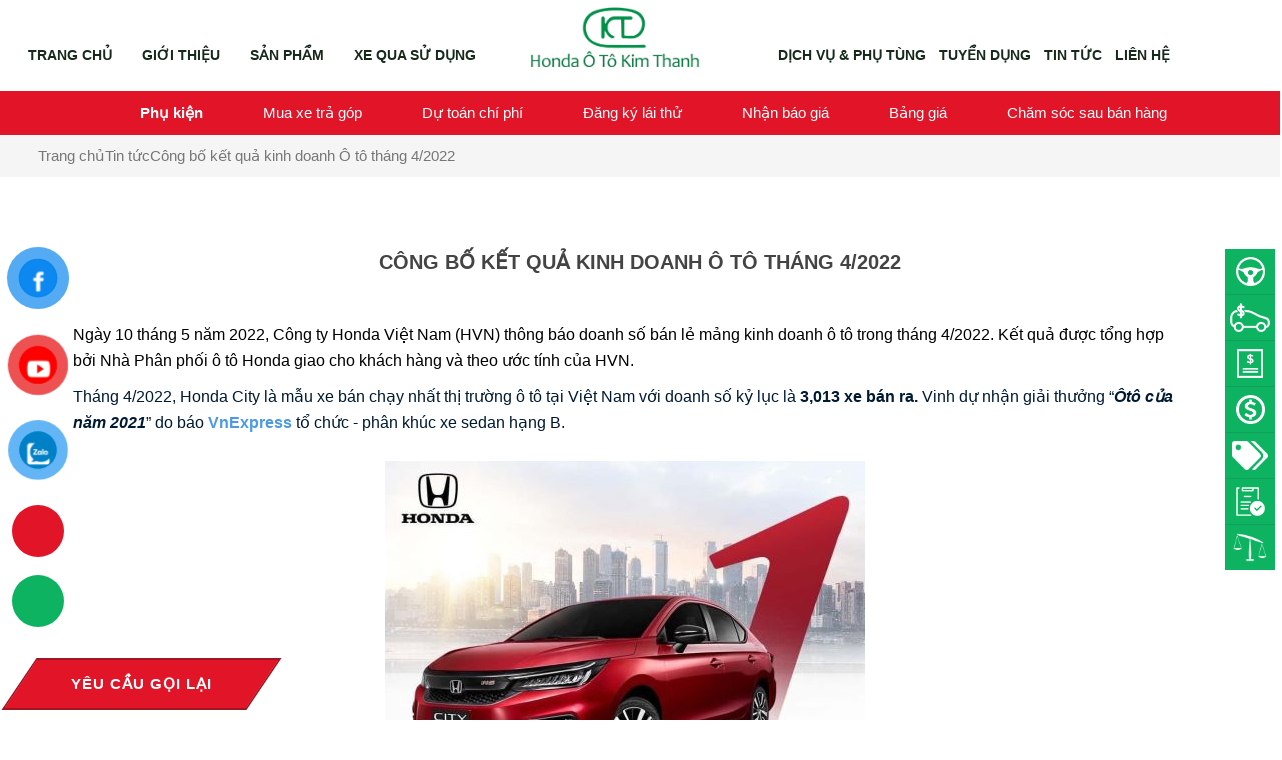

--- FILE ---
content_type: text/html; charset=UTF-8
request_url: https://hondaotokimthanh.com.vn/tin/53-cong-bo-ket-qua-kinh-doanh-o-to-thang-4-2022
body_size: 72799
content:
<!DOCTYPE html>
<html>
<head>
    <meta charset="utf-8">
    <meta http-equiv="X-UA-Compatible" content="IE=edge">
    <meta name="viewport" content="width=device-width, initial-scale=1">
    <!-- The above 3 meta tags *must* come first in the head; any other head content must come *after* these tags -->
    <title>Công bố kết quả kinh doanh Ô tô tháng 4/2022</title>
    
    <meta name="keywords" content="Công bố kết quả kinh doanh Ô tô tháng 4/2022"/>
    <meta name="description" content="Công bố kết quả kinh doanh Ô tô tháng 4/2022"/>

    <link rel="canonical" href="https://hondaotokimthanh.com.vn/tin/53-cong-bo-ket-qua-kinh-doanh-o-to-thang-4-2022"/>
    <meta name="rating" content="general"/>
    <meta name="robots" content="index,follow"/>
    <meta name="revisit-after" content="1 days"/>
    <meta http-equiv="content-language" content="vi"/>
    
    <meta property="og:url" content="https://hondaotokimthanh.com.vn/tin/53-cong-bo-ket-qua-kinh-doanh-o-to-thang-4-2022"/>
    <meta property="og:title" content="Công bố kết quả kinh doanh Ô tô tháng 4/2022"/>
    <meta property="og:description" content="Công bố kết quả kinh doanh Ô tô tháng 4/2022"/>
    <meta property="og:image" content="https://hondaotokimthanh.com.vn/files/news/cong-bo-ket-qua-kinh-doanh-o-to-thang-4-2022-9sha9zxg.jpg"/>
    <meta property="og:site_name" content="hondaotokimthanh.com.vn"/>
    <meta property="og:type" content="article"/>
    <meta name='Search Engines' content='www.google.com, www.google.com.vn, www.yahoo.com'/>
    <meta property="og:locale" content="vi_VN"/>
    
    <link rel="shortcut icon" type="image/x-icon" href="https://hondaotokimthanh.com.vn/files/systems/favicon-gmhb.ico"/>
    <link rel="alternate" href="https://hondaotokimthanh.com.vn/tin/53-cong-bo-ket-qua-kinh-doanh-o-to-thang-4-2022" hreflang="vi-vn"/>
    <link href="https://fonts.googleapis.com/css?family=Roboto:400,700&display=swap&subset=vietnamese"   rel='dns-prefetch'>

    <link href="https://fonts.googleapis.com/css2?family=Noto+Sans:ital,wght@0,100..900;1,100..900&display=swap" rel="stylesheet">

    <link href="https://fonts.googleapis.com/css2?family=Roboto+Condensed:ital,wght@0,100..900;1,100..900&display=swap" rel="stylesheet">

    <!-- Google tag (gtag.js) -->
<script async src="https://www.googletagmanager.com/gtag/js?id=G-FHMF8JYBCB"></script>
<script>
  window.dataLayer = window.dataLayer || [];
  function gtag(){dataLayer.push(arguments);}
  gtag('js', new Date());

  gtag('config', 'G-FHMF8JYBCB');
</script>
    <style  media="not all">
        @font-face {
            font-family: Helvetica;
            src: url('https://hondaotokimthanh.com.vn/fonts/helveticaneue.ttf');
            font-display: swap;
        }

        @font-face {
            font-family: Helvetica_light;
            src: url('https://hondaotokimthanh.com.vn/fonts/helveticaneuelight.ttf');
            font-display: swap;
        }
    </style>
    <style type="text/css">
        button, input {
    overflow: visible
}

button, select {
    text-transform: none
}

[type=reset], [type=submit], button, html [type=button] {
    -webkit-appearance: button
}

[type=button]::-moz-focus-inner, [type=reset]::-moz-focus-inner, [type=submit]::-moz-focus-inner, button::-moz-focus-inner {
    padding: 0;
    border-style: none
}

input[type=radio], input[type=checkbox] {
    box-sizing: border-box;
    padding: 0
}

input[type=date], input[type=time], input[type=datetime-local], input[type=month] {
    -webkit-appearance: listbox
}

textarea {
    resize: vertical
}

fieldset {
    min-width: 0;
    padding: 0;
    margin: 0;
    border: 0
}

legend {
    width: 100%;
    max-width: 100%;
    padding: 0;
    margin-bottom: .5rem;
    font-size: 1.5rem;
    color: inherit;
    white-space: normal
}

.badge, .btn, .dropdown-header, .dropdown-item, .navbar-brand {
    white-space: nowrap
}

[type=number]::-webkit-inner-spin-button, [type=number]::-webkit-outer-spin-button {
    height: auto
}

[type=search] {
    outline-offset: -2px;
    -webkit-appearance: none
}

[type=search]::-webkit-search-cancel-button, [type=search]::-webkit-search-decoration {
    -webkit-appearance: none
}

::-webkit-file-upload-button {
    font: inherit;
    -webkit-appearance: button
}

.display-1, .display-2, .display-3, .display-4 {
    line-height: 1.2
}

summary {
    display: list-item
}

template {
    display: none
}

[hidden] {
    display: none !important
}

.h1, .h2, .h3, .h4, .h5, .h6, h1, h2, h3, h4, h5, h6 {
    margin-bottom: .5rem;
    font-family: inherit;
    font-weight: 500;
    line-height: 1.2;
    color: inherit
}

.blockquote, hr {
    margin-bottom: 1rem
}

.display-1, .display-2, .display-3, .display-4, .lead {
    font-weight: 300
}

.h1, h1 {
    font-size: 2.1875rem
}

.h2, h2 {
    font-size: 1.75rem
}

.h3, h3 {
    font-size: 1.53125rem
}

.h4, h4 {
    font-size: 1.3125rem
}

.h5, h5 {
    font-size: 1.09375rem
}

.h6, h6 {
    font-size: .875rem
}

.lead {
    font-size: 1.09375rem
}

.display-1 {
    font-size: 6rem
}

.display-2 {
    font-size: 5.5rem
}

.display-3 {
    font-size: 4.5rem
}

.display-4 {
    font-size: 3.5rem
}

hr {
    box-sizing: content-box;
    height: 0;
    overflow: visible;
    margin-top: 1rem;
    border: 0;
    border-top: 1px solid rgba(0, 0, 0, .1)
}

.img-fluid, .img-thumbnail {
    max-width: 100%;
    height: auto
}

.small, small {
    font-size: 80%;
    font-weight: 400
}

.mark, mark {
    padding: .2em;
    background-color: #fcf8e3
}

.list-inline, .list-unstyled {
    padding-left: 0;
    list-style: none
}

.list-inline-item {
    display: inline-block
}

.list-inline-item:not(:last-child) {
    margin-right: 5px
}

.initialism {
    font-size: 90%;
    text-transform: uppercase
}

.blockquote {
    font-size: 1.09375rem
}

.blockquote-footer {
    display: block;
    font-size: 80%;
    color: #536c79
}

/*code, kbd {*/
/*    font-size: 90%*/
/*}*/

.blockquote-footer::before {
    content: "\2014 \00A0"
}

.img-thumbnail {
    padding: .25rem;
    background-color: #e4e5e6;
    border: 1px solid #ddd;
    transition: all .2s ease-in-out
}

.figure {
    display: inline-block
}

.figure-img {
    margin-bottom: .5rem;
    line-height: 1
}

.table, pre {
    margin-bottom: 1rem
}

.figure-caption {
    font-size: 90%;
    color: #536c79
}

a > code, pre code {
    padding: 0;
    color: inherit
}

/*code, kbd, pre, samp {*/
/*    font-family: SFMono-Regular, Menlo, Monaco, Consolas, "Liberation Mono", "Courier New", monospace*/
/*}*/

/*code {*/
/*    padding: .2rem .4rem;*/
/*    color: #bd4147;*/
/*    background-color: #f0f3f5*/
/*}*/

/*a > code {*/
/*    background-color: inherit*/
/*}*/

kbd {
    padding: .2rem .4rem;
    color: #fff;
    background-color: #151b1e
}

.table, pre code {
    background-color: transparent
}

kbd kbd {
    padding: 0;
    font-size: 100%;
    font-weight: 700
}

.btn, .btn-link, .dropdown-item {
    font-weight: 400
}

pre {
    -ms-overflow-style: scrollbar;
    display: block;
    margin-top: 0;
    font-size: 90%;
    color: #151b1e
}

.form-check-input, .form-text, .valid-feedback {
    margin-top: .25rem
}

pre code {
    font-size: inherit;
    border-radius: 0
}

.container, .container-fluid {
    padding-right: 15px;
    padding-left: 15px;
    margin-right: auto;
    margin-left: auto;
    width: 100%
}

.pre-scrollable {
    max-height: 340px;
    overflow-y: scroll
}

@media (min-width: 576px) {
    .container {
        max-width: 540px
    }
}

@media (min-width: 768px) {
    .container {
        max-width: 720px
    }
}

@media (min-width: 992px) {
    .container {
        max-width: 960px
    }
}

@media (min-width: 1200px) {
    .container {
        max-width: 1140px
    }
}

.row {
    display: -ms-flexbox;
    display: flex;
    -ms-flex-wrap: wrap;
    flex-wrap: wrap;
    margin-right: -15px;
    margin-left: -15px
}

.form-control, .form-control-file, .form-control-range, .form-text {
    display: block
}

.no-gutters {
    margin-right: 0;
    margin-left: 0
}

.no-gutters > .col, .no-gutters > [class*=col-] {
    padding-right: 0;
    padding-left: 0
}

.col, .col-1, .col-10, .col-11, .col-12, .col-2, .col-3, .col-4, .col-5, .col-6, .col-7, .col-8, .col-9, .col-auto, .col-lg, .col-lg-1, .col-lg-10, .col-lg-11, .col-lg-12, .col-lg-2, .col-lg-3, .col-lg-4, .col-lg-5, .col-lg-6, .col-lg-7, .col-lg-8, .col-lg-9, .col-lg-auto, .col-md, .col-md-1, .col-md-10, .col-md-11, .col-md-12, .col-md-2, .col-md-3, .col-md-4, .col-md-5, .col-md-6, .col-md-7, .col-md-8, .col-md-9, .col-md-auto, .col-sm, .col-sm-1, .col-sm-10, .col-sm-11, .col-sm-12, .col-sm-2, .col-sm-3, .col-sm-4, .col-sm-5, .col-sm-6, .col-sm-7, .col-sm-8, .col-sm-9, .col-sm-auto, .col-xl, .col-xl-1, .col-xl-10, .col-xl-11, .col-xl-12, .col-xl-2, .col-xl-3, .col-xl-4, .col-xl-5, .col-xl-6, .col-xl-7, .col-xl-8, .col-xl-9, .col-xl-auto {
    position: relative;
    width: 100%;
    min-height: 1px;
    padding-right: 15px;
    padding-left: 15px
}

.col {
    -ms-flex-preferred-size: 0;
    flex-basis: 0;
    -ms-flex-positive: 1;
    flex-grow: 1;
    max-width: 100%
}

.col-auto {
    -ms-flex: 0 0 auto;
    flex: 0 0 auto;
    width: auto;
    max-width: none
}

.col-1 {
    -ms-flex: 0 0 8.33333%;
    flex: 0 0 8.33333%;
    max-width: 8.33333%
}

.col-2 {
    -ms-flex: 0 0 16.66667%;
    flex: 0 0 16.66667%;
    max-width: 16.66667%
}

.col-3 {
    -ms-flex: 0 0 25%;
    flex: 0 0 25%;
    max-width: 25%
}

.col-4 {
    -ms-flex: 0 0 33.33333%;
    flex: 0 0 33.33333%;
    max-width: 33.33333%
}

.col-5 {
    -ms-flex: 0 0 41.66667%;
    flex: 0 0 41.66667%;
    max-width: 41.66667%
}

.col-6 {
    -ms-flex: 0 0 50%;
    flex: 0 0 50%;
    max-width: 50%
}

.col-7 {
    -ms-flex: 0 0 58.33333%;
    flex: 0 0 58.33333%;
    max-width: 58.33333%
}

.col-8 {
    -ms-flex: 0 0 66.66667%;
    flex: 0 0 66.66667%;
    max-width: 66.66667%
}

.col-9 {
    -ms-flex: 0 0 75%;
    flex: 0 0 75%;
    max-width: 75%
}

.col-10 {
    -ms-flex: 0 0 83.33333%;
    flex: 0 0 83.33333%;
    max-width: 83.33333%
}

.col-11 {
    -ms-flex: 0 0 91.66667%;
    flex: 0 0 91.66667%;
    max-width: 91.66667%
}

.col-12 {
    -ms-flex: 0 0 100%;
    flex: 0 0 100%;
    max-width: 100%
}

.order-first {
    -ms-flex-order: -1;
    order: -1
}

.order-1 {
    -ms-flex-order: 1;
    order: 1
}

.order-2 {
    -ms-flex-order: 2;
    order: 2
}

.order-3 {
    -ms-flex-order: 3;
    order: 3
}

.order-4 {
    -ms-flex-order: 4;
    order: 4
}

.order-5 {
    -ms-flex-order: 5;
    order: 5
}

.order-6 {
    -ms-flex-order: 6;
    order: 6
}

.order-7 {
    -ms-flex-order: 7;
    order: 7
}

.order-8 {
    -ms-flex-order: 8;
    order: 8
}

.order-9 {
    -ms-flex-order: 9;
    order: 9
}

.order-10 {
    -ms-flex-order: 10;
    order: 10
}

.order-11 {
    -ms-flex-order: 11;
    order: 11
}

.order-12 {
    -ms-flex-order: 12;
    order: 12
}

.offset-1 {
    margin-left: 8.33333%
}

.offset-2 {
    margin-left: 16.66667%
}

.offset-3 {
    margin-left: 25%
}

.offset-4 {
    margin-left: 33.33333%
}

.offset-5 {
    margin-left: 41.66667%
}

.offset-6 {
    margin-left: 50%
}

.offset-7 {
    margin-left: 58.33333%
}

.offset-8 {
    margin-left: 66.66667%
}

.offset-9 {
    margin-left: 75%
}

.offset-10 {
    margin-left: 83.33333%
}

.offset-11 {
    margin-left: 91.66667%
}

@media (min-width: 576px) {
    .col-sm {
        -ms-flex-preferred-size: 0;
        flex-basis: 0;
        -ms-flex-positive: 1;
        flex-grow: 1;
        max-width: 100%
    }

    .col-sm-auto {
        -ms-flex: 0 0 auto;
        flex: 0 0 auto;
        width: auto;
        max-width: none
    }

    .col-sm-1 {
        -ms-flex: 0 0 8.33333%;
        flex: 0 0 8.33333%;
        max-width: 8.33333%
    }

    .col-sm-2 {
        -ms-flex: 0 0 16.66667%;
        flex: 0 0 16.66667%;
        max-width: 16.66667%
    }

    .col-sm-3 {
        -ms-flex: 0 0 25%;
        flex: 0 0 25%;
        max-width: 25%
    }

    .col-sm-4 {
        -ms-flex: 0 0 33.33333%;
        flex: 0 0 33.33333%;
        max-width: 33.33333%
    }

    .col-sm-5 {
        -ms-flex: 0 0 41.66667%;
        flex: 0 0 41.66667%;
        max-width: 41.66667%
    }

    .col-sm-6 {
        -ms-flex: 0 0 50%;
        flex: 0 0 50%;
        max-width: 50%
    }

    .col-sm-7 {
        -ms-flex: 0 0 58.33333%;
        flex: 0 0 58.33333%;
        max-width: 58.33333%
    }

    .col-sm-8 {
        -ms-flex: 0 0 66.66667%;
        flex: 0 0 66.66667%;
        max-width: 66.66667%
    }

    .col-sm-9 {
        -ms-flex: 0 0 75%;
        flex: 0 0 75%;
        max-width: 75%
    }

    .col-sm-10 {
        -ms-flex: 0 0 83.33333%;
        flex: 0 0 83.33333%;
        max-width: 83.33333%
    }

    .col-sm-11 {
        -ms-flex: 0 0 91.66667%;
        flex: 0 0 91.66667%;
        max-width: 91.66667%
    }

    .col-sm-12 {
        -ms-flex: 0 0 100%;
        flex: 0 0 100%;
        max-width: 100%
    }

    .order-sm-first {
        -ms-flex-order: -1;
        order: -1
    }

    .order-sm-1 {
        -ms-flex-order: 1;
        order: 1
    }

    .order-sm-2 {
        -ms-flex-order: 2;
        order: 2
    }

    .order-sm-3 {
        -ms-flex-order: 3;
        order: 3
    }

    .order-sm-4 {
        -ms-flex-order: 4;
        order: 4
    }

    .order-sm-5 {
        -ms-flex-order: 5;
        order: 5
    }

    .order-sm-6 {
        -ms-flex-order: 6;
        order: 6
    }

    .order-sm-7 {
        -ms-flex-order: 7;
        order: 7
    }

    .order-sm-8 {
        -ms-flex-order: 8;
        order: 8
    }

    .order-sm-9 {
        -ms-flex-order: 9;
        order: 9
    }

    .order-sm-10 {
        -ms-flex-order: 10;
        order: 10
    }

    .order-sm-11 {
        -ms-flex-order: 11;
        order: 11
    }

    .order-sm-12 {
        -ms-flex-order: 12;
        order: 12
    }

    .offset-sm-0 {
        margin-left: 0
    }

    .offset-sm-1 {
        margin-left: 8.33333%
    }

    .offset-sm-2 {
        margin-left: 16.66667%
    }

    .offset-sm-3 {
        margin-left: 25%
    }

    .offset-sm-4 {
        margin-left: 33.33333%
    }

    .offset-sm-5 {
        margin-left: 41.66667%
    }

    .offset-sm-6 {
        margin-left: 50%
    }

    .offset-sm-7 {
        margin-left: 58.33333%
    }

    .offset-sm-8 {
        margin-left: 66.66667%
    }

    .offset-sm-9 {
        margin-left: 75%
    }

    .offset-sm-10 {
        margin-left: 83.33333%
    }

    .offset-sm-11 {
        margin-left: 91.66667%
    }
}

@media (min-width: 768px) {
    .col-md {
        -ms-flex-preferred-size: 0;
        flex-basis: 0;
        -ms-flex-positive: 1;
        flex-grow: 1;
        max-width: 100%
    }

    .col-md-auto {
        -ms-flex: 0 0 auto;
        flex: 0 0 auto;
        width: auto;
        max-width: none
    }

    .col-md-1 {
        -ms-flex: 0 0 8.33333%;
        flex: 0 0 8.33333%;
        max-width: 8.33333%
    }

    .col-md-2 {
        -ms-flex: 0 0 16.66667%;
        flex: 0 0 16.66667%;
        max-width: 16.66667%
    }

    .col-md-3 {
        -ms-flex: 0 0 25%;
        flex: 0 0 25%;
        max-width: 25%
    }

    .col-md-4 {
        -ms-flex: 0 0 33.33333%;
        flex: 0 0 33.33333%;
        max-width: 33.33333%
    }

    .col-md-5 {
        -ms-flex: 0 0 41.66667%;
        flex: 0 0 41.66667%;
        max-width: 41.66667%
    }

    .col-md-6 {
        -ms-flex: 0 0 50%;
        flex: 0 0 50%;
        max-width: 50%
    }

    .col-md-7 {
        -ms-flex: 0 0 58.33333%;
        flex: 0 0 58.33333%;
        max-width: 58.33333%
    }

    .col-md-8 {
        -ms-flex: 0 0 66.66667%;
        flex: 0 0 66.66667%;
        max-width: 66.66667%
    }

    .col-md-9 {
        -ms-flex: 0 0 75%;
        flex: 0 0 75%;
        max-width: 75%
    }

    .col-md-10 {
        -ms-flex: 0 0 83.33333%;
        flex: 0 0 83.33333%;
        max-width: 83.33333%
    }

    .col-md-11 {
        -ms-flex: 0 0 91.66667%;
        flex: 0 0 91.66667%;
        max-width: 91.66667%
    }

    .col-md-12 {
        -ms-flex: 0 0 100%;
        flex: 0 0 100%;
        max-width: 100%
    }

    .order-md-first {
        -ms-flex-order: -1;
        order: -1
    }

    .order-md-1 {
        -ms-flex-order: 1;
        order: 1
    }

    .order-md-2 {
        -ms-flex-order: 2;
        order: 2
    }

    .order-md-3 {
        -ms-flex-order: 3;
        order: 3
    }

    .order-md-4 {
        -ms-flex-order: 4;
        order: 4
    }

    .order-md-5 {
        -ms-flex-order: 5;
        order: 5
    }

    .order-md-6 {
        -ms-flex-order: 6;
        order: 6
    }

    .order-md-7 {
        -ms-flex-order: 7;
        order: 7
    }

    .order-md-8 {
        -ms-flex-order: 8;
        order: 8
    }

    .order-md-9 {
        -ms-flex-order: 9;
        order: 9
    }

    .order-md-10 {
        -ms-flex-order: 10;
        order: 10
    }

    .order-md-11 {
        -ms-flex-order: 11;
        order: 11
    }

    .order-md-12 {
        -ms-flex-order: 12;
        order: 12
    }

    .offset-md-0 {
        margin-left: 0
    }

    .offset-md-1 {
        margin-left: 8.33333%
    }

    .offset-md-2 {
        margin-left: 16.66667%
    }

    .offset-md-3 {
        margin-left: 25%
    }

    .offset-md-4 {
        margin-left: 33.33333%
    }

    .offset-md-5 {
        margin-left: 41.66667%
    }

    .offset-md-6 {
        margin-left: 50%
    }

    .offset-md-7 {
        margin-left: 58.33333%
    }

    .offset-md-8 {
        margin-left: 66.66667%
    }

    .offset-md-9 {
        margin-left: 75%
    }

    .offset-md-10 {
        margin-left: 83.33333%
    }

    .offset-md-11 {
        margin-left: 91.66667%
    }
}

@media (min-width: 992px) {
    .col-lg {
        -ms-flex-preferred-size: 0;
        flex-basis: 0;
        -ms-flex-positive: 1;
        flex-grow: 1;
        max-width: 100%
    }

    .col-lg-auto {
        -ms-flex: 0 0 auto;
        flex: 0 0 auto;
        width: auto;
        max-width: none
    }

    .col-lg-1 {
        -ms-flex: 0 0 8.33333%;
        flex: 0 0 8.33333%;
        max-width: 8.33333%
    }

    .col-lg-2 {
        -ms-flex: 0 0 16.66667%;
        flex: 0 0 16.66667%;
        max-width: 16.66667%
    }

    .col-lg-3 {
        -ms-flex: 0 0 25%;
        flex: 0 0 25%;
        max-width: 25%
    }

    .col-lg-4 {
        -ms-flex: 0 0 33.33333%;
        flex: 0 0 33.33333%;
        max-width: 33.33333%
    }

    .col-lg-5 {
        -ms-flex: 0 0 41.66667%;
        flex: 0 0 41.66667%;
        max-width: 41.66667%
    }

    .col-lg-6 {
        -ms-flex: 0 0 50%;
        flex: 0 0 50%;
        max-width: 50%
    }

    .col-lg-7 {
        -ms-flex: 0 0 58.33333%;
        flex: 0 0 58.33333%;
        max-width: 58.33333%
    }

    .col-lg-8 {
        -ms-flex: 0 0 66.66667%;
        flex: 0 0 66.66667%;
        max-width: 66.66667%
    }

    .col-lg-9 {
        -ms-flex: 0 0 75%;
        flex: 0 0 75%;
        max-width: 75%
    }

    .col-lg-10 {
        -ms-flex: 0 0 83.33333%;
        flex: 0 0 83.33333%;
        max-width: 83.33333%
    }

    .col-lg-11 {
        -ms-flex: 0 0 91.66667%;
        flex: 0 0 91.66667%;
        max-width: 91.66667%
    }

    .col-lg-12 {
        -ms-flex: 0 0 100%;
        flex: 0 0 100%;
        max-width: 100%
    }

    .order-lg-first {
        -ms-flex-order: -1;
        order: -1
    }

    .order-lg-1 {
        -ms-flex-order: 1;
        order: 1
    }

    .order-lg-2 {
        -ms-flex-order: 2;
        order: 2
    }

    .order-lg-3 {
        -ms-flex-order: 3;
        order: 3
    }

    .order-lg-4 {
        -ms-flex-order: 4;
        order: 4
    }

    .order-lg-5 {
        -ms-flex-order: 5;
        order: 5
    }

    .order-lg-6 {
        -ms-flex-order: 6;
        order: 6
    }

    .order-lg-7 {
        -ms-flex-order: 7;
        order: 7
    }

    .order-lg-8 {
        -ms-flex-order: 8;
        order: 8
    }

    .order-lg-9 {
        -ms-flex-order: 9;
        order: 9
    }

    .order-lg-10 {
        -ms-flex-order: 10;
        order: 10
    }

    .order-lg-11 {
        -ms-flex-order: 11;
        order: 11
    }

    .order-lg-12 {
        -ms-flex-order: 12;
        order: 12
    }

    .offset-lg-0 {
        margin-left: 0
    }

    .offset-lg-1 {
        margin-left: 8.33333%
    }

    .offset-lg-2 {
        margin-left: 16.66667%
    }

    .offset-lg-3 {
        margin-left: 25%
    }

    .offset-lg-4 {
        margin-left: 33.33333%
    }

    .offset-lg-5 {
        margin-left: 41.66667%
    }

    .offset-lg-6 {
        margin-left: 50%
    }

    .offset-lg-7 {
        margin-left: 58.33333%
    }

    .offset-lg-8 {
        margin-left: 66.66667%
    }

    .offset-lg-9 {
        margin-left: 75%
    }

    .offset-lg-10 {
        margin-left: 83.33333%
    }

    .offset-lg-11 {
        margin-left: 91.66667%
    }
}

@media (min-width: 1200px) {
    .col-xl {
        -ms-flex-preferred-size: 0;
        flex-basis: 0;
        -ms-flex-positive: 1;
        flex-grow: 1;
        max-width: 100%
    }

    .col-xl-auto {
        -ms-flex: 0 0 auto;
        flex: 0 0 auto;
        width: auto;
        max-width: none
    }

    .col-xl-1 {
        -ms-flex: 0 0 8.33333%;
        flex: 0 0 8.33333%;
        max-width: 8.33333%
    }

    .col-xl-2 {
        -ms-flex: 0 0 16.66667%;
        flex: 0 0 16.66667%;
        max-width: 16.66667%
    }

    .col-xl-3 {
        -ms-flex: 0 0 25%;
        flex: 0 0 25%;
        max-width: 25%
    }

    .col-xl-4 {
        -ms-flex: 0 0 33.33333%;
        flex: 0 0 33.33333%;
        max-width: 33.33333%
    }

    .col-xl-5 {
        -ms-flex: 0 0 41.66667%;
        flex: 0 0 41.66667%;
        max-width: 41.66667%
    }

    .col-xl-6 {
        -ms-flex: 0 0 50%;
        flex: 0 0 50%;
        max-width: 50%
    }

    .col-xl-7 {
        -ms-flex: 0 0 58.33333%;
        flex: 0 0 58.33333%;
        max-width: 58.33333%
    }

    .col-xl-8 {
        -ms-flex: 0 0 66.66667%;
        flex: 0 0 66.66667%;
        max-width: 66.66667%
    }

    .col-xl-9 {
        -ms-flex: 0 0 75%;
        flex: 0 0 75%;
        max-width: 75%
    }

    .col-xl-10 {
        -ms-flex: 0 0 83.33333%;
        flex: 0 0 83.33333%;
        max-width: 83.33333%
    }

    .col-xl-11 {
        -ms-flex: 0 0 91.66667%;
        flex: 0 0 91.66667%;
        max-width: 91.66667%
    }

    .col-xl-12 {
        -ms-flex: 0 0 100%;
        flex: 0 0 100%;
        max-width: 100%
    }

    .order-xl-first {
        -ms-flex-order: -1;
        order: -1
    }

    .order-xl-1 {
        -ms-flex-order: 1;
        order: 1
    }

    .order-xl-2 {
        -ms-flex-order: 2;
        order: 2
    }

    .order-xl-3 {
        -ms-flex-order: 3;
        order: 3
    }

    .order-xl-4 {
        -ms-flex-order: 4;
        order: 4
    }

    .order-xl-5 {
        -ms-flex-order: 5;
        order: 5
    }

    .order-xl-6 {
        -ms-flex-order: 6;
        order: 6
    }

    .order-xl-7 {
        -ms-flex-order: 7;
        order: 7
    }

    .order-xl-8 {
        -ms-flex-order: 8;
        order: 8
    }

    .order-xl-9 {
        -ms-flex-order: 9;
        order: 9
    }

    .order-xl-10 {
        -ms-flex-order: 10;
        order: 10
    }

    .order-xl-11 {
        -ms-flex-order: 11;
        order: 11
    }

    .order-xl-12 {
        -ms-flex-order: 12;
        order: 12
    }

    .offset-xl-0 {
        margin-left: 0
    }

    .offset-xl-1 {
        margin-left: 8.33333%
    }

    .offset-xl-2 {
        margin-left: 16.66667%
    }

    .offset-xl-3 {
        margin-left: 25%
    }

    .offset-xl-4 {
        margin-left: 33.33333%
    }

    .offset-xl-5 {
        margin-left: 41.66667%
    }

    .offset-xl-6 {
        margin-left: 50%
    }

    .offset-xl-7 {
        margin-left: 58.33333%
    }

    .offset-xl-8 {
        margin-left: 66.66667%
    }

    .offset-xl-9 {
        margin-left: 75%
    }

    .offset-xl-10 {
        margin-left: 83.33333%
    }

    .offset-xl-11 {
        margin-left: 91.66667%
    }
}

.table {
    width: 100%;
    max-width: 100%
}

.table td, .table th {
    padding: .75rem;
    vertical-align: top;
    border-top: 1px solid #c2cfd6
}

.table thead th {
    vertical-align: bottom;
    border-bottom: 2px solid #c2cfd6
}

.table tbody + tbody {
    border-top: 2px solid #c2cfd6
}

.table .table {
    background-color: #e4e5e6
}

.table-sm td, .table-sm th {
    padding: .3rem
}

.table-bordered, .table-bordered td, .table-bordered th {
    border: 1px solid #c2cfd6
}

.table-bordered thead td, .table-bordered thead th {
    border-bottom-width: 2px
}

.table-striped tbody tr:nth-of-type(odd) {
    background-color: rgba(0, 0, 0, .05)
}

.table-hover tbody tr:hover {
    background-color: rgba(0, 0, 0, .075)
}

.table-primary, .table-primary > td, .table-primary > th {
    background-color: #c1e7f4
}

.table-hover .table-primary:hover, .table-hover .table-primary:hover > td, .table-hover .table-primary:hover > th {
    background-color: #abdff0
}

.table-secondary, .table-secondary > td, .table-secondary > th {
    background-color: #e6ebee
}

.table-hover .table-secondary:hover, .table-hover .table-secondary:hover > td, .table-hover .table-secondary:hover > th {
    background-color: #d7dfe4
}

.table-success, .table-success > td, .table-success > th {
    background-color: #cdedd8
}

.table-hover .table-success:hover, .table-hover .table-success:hover > td, .table-hover .table-success:hover > th {
    background-color: #bae6c9
}

.table-info, .table-info > td, .table-info > th {
    background-color: #d3eef6
}

.table-hover .table-info:hover, .table-hover .table-info:hover > td, .table-hover .table-info:hover > th {
    background-color: #bee6f2
}

.table-warning, .table-warning > td, .table-warning > th {
    background-color: #ffeeba
}

.table-hover .table-warning:hover, .table-hover .table-warning:hover > td, .table-hover .table-warning:hover > th {
    background-color: #ffe8a1
}

.table-danger, .table-danger > td, .table-danger > th {
    background-color: #fdd6d6
}

.table-hover .table-danger:hover, .table-hover .table-danger:hover > td, .table-hover .table-danger:hover > th {
    background-color: #fcbebe
}

.table-light, .table-light > td, .table-light > th {
    background-color: #fbfcfc
}

.table-hover .table-light:hover, .table-hover .table-light:hover > td, .table-hover .table-light:hover > th {
    background-color: #ecf1f1
}

.table-dark, .table-dark > td, .table-dark > th {
    background-color: #c3c7c9
}

.table-hover .table-dark:hover, .table-hover .table-dark:hover > td, .table-hover .table-dark:hover > th {
    background-color: #b6babd
}

.table-active, .table-active > td, .table-active > th, .table-hover .table-active:hover, .table-hover .table-active:hover > td, .table-hover .table-active:hover > th {
    background-color: rgba(0, 0, 0, .075)
}

.table .thead-dark th {
    color: #e4e5e6;
    background-color: #151b1e;
    border-color: #252f35
}

.table .thead-light th {
    color: #3e515b;
    background-color: #c2cfd6;
    border-color: #c2cfd6
}

.table-dark {
    color: #e4e5e6;
    background-color: #151b1e
}

.table-dark td, .table-dark th, .table-dark thead th {
    border-color: #252f35
}

.table-dark.table-bordered, .table-responsive.table-bordered {
    border: 0
}

.table-dark.table-striped tbody tr:nth-of-type(odd) {
    background-color: rgba(255, 255, 255, .05)
}

.table-dark.table-hover tbody tr:hover {
    background-color: rgba(255, 255, 255, .075)
}

@media (max-width: 575px) {
    .table-responsive-sm {
        display: block;
        width: 100%;
        overflow-x: auto;
        -webkit-overflow-scrolling: touch;
        -ms-overflow-style: -ms-autohiding-scrollbar
    }

    .table-responsive-sm.table-bordered {
        border: 0
    }
}

@media (max-width: 767px) {
    .table-responsive-md {
        display: block;
        width: 100%;
        overflow-x: auto;
        -webkit-overflow-scrolling: touch;
        -ms-overflow-style: -ms-autohiding-scrollbar
    }

    .table-responsive-md.table-bordered {
        border: 0
    }
}

@media (max-width: 991px) {
    .table-responsive-lg {
        display: block;
        width: 100%;
        overflow-x: auto;
        -webkit-overflow-scrolling: touch;
        -ms-overflow-style: -ms-autohiding-scrollbar
    }

    .table-responsive-lg.table-bordered {
        border: 0
    }
}

@media (max-width: 1199px) {
    .table-responsive-xl {
        display: block;
        width: 100%;
        overflow-x: auto;
        -webkit-overflow-scrolling: touch;
        -ms-overflow-style: -ms-autohiding-scrollbar
    }

    .table-responsive-xl.table-bordered {
        border: 0
    }
}

.table-responsive {
    display: block;
    width: 100%;
    overflow-x: auto;
    -webkit-overflow-scrolling: touch;
    -ms-overflow-style: -ms-autohiding-scrollbar
}

.collapsing, .modal, .modal-open, .progress {
    overflow: hidden
}

.form-control {
    width: 100%;
    padding: .375rem .75rem;
    font-size: .875rem;
    line-height: 1.5;
    color: #3e515b;
    background-color: #fff;
    background-clip: padding-box;
    border: 1px solid #c2cfd6;
    border-radius: 0;
    transition: border-color ease-in-out .15s, box-shadow ease-in-out .15s
}

.form-control::-ms-expand {
    background-color: transparent;
    border: 0
}

.form-control:focus {
    color: #3e515b;
    background-color: #fff;
    border-color: #8ad4ee;
    outline: 0;
    box-shadow: 0 0 0 .2rem rgba(32, 168, 216, .25)
}

.custom-file-input.is-valid:focus, .custom-select.is-valid:focus, .form-control.is-valid:focus, .was-validated .custom-file-input:valid:focus, .was-validated .custom-select:valid:focus, .was-validated .form-control:valid:focus {
    box-shadow: 0 0 0 .2rem rgba(77, 189, 116, .25)
}

.form-control::-webkit-input-placeholder {
    color: #536c79;
    opacity: 1
}

.form-control:-ms-input-placeholder {
    color: #536c79;
    opacity: 1
}

.form-control::-ms-input-placeholder {
    color: #536c79;
    opacity: 1
}

.form-control::placeholder {
    color: #536c79;
    opacity: 1
}

.form-control:disabled, .form-control[readonly] {
    background-color: #c2cfd6;
    opacity: 1
}

select.form-control:not([size]):not([multiple]) {
    height: calc(2.0625rem + 2px)
}

select.form-control:focus::-ms-value {
    color: #3e515b;
    background-color: #fff
}

.col-form-label {
    padding-top: calc(.375rem + 1px);
    padding-bottom: calc(.375rem + 1px);
    margin-bottom: 0;
    line-height: 1.5
}

.col-form-label-lg {
    padding-top: calc(.5rem + 1px);
    padding-bottom: calc(.5rem + 1px);
    font-size: 1.09375rem;
    line-height: 1.5
}

.col-form-label-sm {
    padding-top: calc(.25rem + 1px);
    padding-bottom: calc(.25rem + 1px);
    font-size: .76562rem;
    line-height: 1.5
}

.col-form-legend, .form-control-plaintext {
    padding-top: .375rem;
    padding-bottom: .375rem;
    margin-bottom: 0
}

.col-form-legend {
    font-size: .875rem
}

.form-control-plaintext {
    line-height: 1.5;
    background-color: transparent;
    border: solid transparent;
    border-width: 1px 0
}

.custom-file-input.is-valid ~ .custom-file-control, .custom-select.is-valid, .form-control.is-valid, .was-validated .custom-file-input:valid ~ .custom-file-control, .was-validated .custom-select:valid, .was-validated .form-control:valid {
    border-color: #4dbd74
}

.form-control-plaintext.form-control-lg, .form-control-plaintext.form-control-sm, .input-group-lg > .form-control-plaintext.form-control, .input-group-lg > .form-control-plaintext.input-group-addon, .input-group-lg > .input-group-btn > .form-control-plaintext.btn, .input-group-sm > .form-control-plaintext.form-control, .input-group-sm > .form-control-plaintext.input-group-addon, .input-group-sm > .input-group-btn > .form-control-plaintext.btn {
    padding-right: 0;
    padding-left: 0
}

.form-control-sm, .input-group-sm > .form-control, .input-group-sm > .input-group-addon, .input-group-sm > .input-group-btn > .btn {
    padding: .25rem .5rem;
    font-size: .76562rem;
    line-height: 1.5
}

.input-group-sm > .input-group-btn > select.btn:not([size]):not([multiple]), .input-group-sm > select.form-control:not([size]):not([multiple]), .input-group-sm > select.input-group-addon:not([size]):not([multiple]), select.form-control-sm:not([size]):not([multiple]) {
    height: calc(1.64844rem + 2px)
}

.form-control-lg, .input-group-lg > .form-control, .input-group-lg > .input-group-addon, .input-group-lg > .input-group-btn > .btn {
    padding: .5rem 1rem;
    font-size: 1.09375rem;
    line-height: 1.5
}

.input-group-lg > .input-group-btn > select.btn:not([size]):not([multiple]), .input-group-lg > select.form-control:not([size]):not([multiple]), .input-group-lg > select.input-group-addon:not([size]):not([multiple]), select.form-control-lg:not([size]):not([multiple]) {
    height: calc(2.64062rem + 2px)
}

.form-group {
    margin-bottom: 1rem
}

.form-row {
    display: -ms-flexbox;
    display: flex;
    -ms-flex-wrap: wrap;
    flex-wrap: wrap;
    margin-right: -5px;
    margin-left: -5px
}

.form-row > .col, .form-row > [class*=col-] {
    padding-right: 5px;
    padding-left: 5px
}

.form-check {
    position: relative;
    display: block;
    margin-bottom: .5rem
}

.form-check.disabled .form-check-label {
    color: #536c79
}

.form-check-label {
    padding-left: 1.25rem;
    margin-bottom: 0
}

.invalid-tooltip, .valid-tooltip {
    position: absolute;
    top: 100%;
    z-index: 5;
    width: 250px;
    padding: .5rem;
    line-height: 1;
    border-radius: .2rem
}

.form-check-input {
    position: absolute;
    margin-left: -1.25rem
}

.form-check-inline {
    display: inline-block;
    margin-right: .75rem
}

.valid-feedback, .valid-tooltip {
    display: none;
    font-size: .875rem
}

.form-check-inline .form-check-label {
    vertical-align: middle
}

.valid-feedback {
    color: #4dbd74
}

.valid-tooltip {
    margin-top: .1rem;
    color: #fff;
    background-color: rgba(77, 189, 116, .8)
}

.custom-control-input.is-valid ~ .custom-control-description, .form-check-input.is-valid + .form-check-label, .was-validated .custom-control-input:valid ~ .custom-control-description, .was-validated .form-check-input:valid + .form-check-label {
    color: #4dbd74
}

.custom-select.is-valid ~ .valid-feedback, .custom-select.is-valid ~ .valid-tooltip, .form-control.is-valid ~ .valid-feedback, .form-control.is-valid ~ .valid-tooltip, .was-validated .custom-select:valid ~ .valid-feedback, .was-validated .custom-select:valid ~ .valid-tooltip, .was-validated .form-control:valid ~ .valid-feedback, .was-validated .form-control:valid ~ .valid-tooltip {
    display: block
}

.custom-control-input.is-valid ~ .custom-control-indicator, .was-validated .custom-control-input:valid ~ .custom-control-indicator {
    background-color: rgba(77, 189, 116, .25)
}

.custom-file-input.is-valid ~ .custom-file-control::before, .was-validated .custom-file-input:valid ~ .custom-file-control::before {
    border-color: inherit
}

.custom-file-input.is-invalid ~ .custom-file-control, .custom-select.is-invalid, .form-control.is-invalid, .was-validated .custom-file-input:invalid ~ .custom-file-control, .was-validated .custom-select:invalid, .was-validated .form-control:invalid {
    border-color: #f86c6b
}

.custom-file-input.is-invalid:focus, .custom-select.is-invalid:focus, .form-control.is-invalid:focus, .was-validated .custom-file-input:invalid:focus, .was-validated .custom-select:invalid:focus, .was-validated .form-control:invalid:focus {
    box-shadow: 0 0 0 .2rem rgba(248, 108, 107, .25)
}

.invalid-feedback {
    display: none;
    margin-top: .25rem;
    font-size: .875rem;
    color: #f86c6b
}

.invalid-tooltip {
    display: none;
    margin-top: .1rem;
    font-size: .875rem;
    color: #fff;
    background-color: rgba(248, 108, 107, .8)
}

.custom-control-input.is-invalid ~ .custom-control-description, .form-check-input.is-invalid + .form-check-label, .was-validated .custom-control-input:invalid ~ .custom-control-description, .was-validated .form-check-input:invalid + .form-check-label {
    color: #f86c6b
}

.custom-select.is-invalid ~ .invalid-feedback, .custom-select.is-invalid ~ .invalid-tooltip, .form-control.is-invalid ~ .invalid-feedback, .form-control.is-invalid ~ .invalid-tooltip, .was-validated .custom-select:invalid ~ .invalid-feedback, .was-validated .custom-select:invalid ~ .invalid-tooltip, .was-validated .form-control:invalid ~ .invalid-feedback, .was-validated .form-control:invalid ~ .invalid-tooltip {
    display: block
}

.custom-control-input.is-invalid ~ .custom-control-indicator, .was-validated .custom-control-input:invalid ~ .custom-control-indicator {
    background-color: rgba(248, 108, 107, .25)
}

.custom-file-input.is-invalid ~ .custom-file-control::before, .was-validated .custom-file-input:invalid ~ .custom-file-control::before {
    border-color: inherit
}

.form-inline {
    display: -ms-flexbox;
    display: flex;
    -ms-flex-flow: row wrap;
    flex-flow: row wrap;
    -ms-flex-align: center;
    align-items: center
}

.form-inline .form-check {
    width: 100%
}

@media (min-width: 576px) {
    .form-inline label {
        display: -ms-flexbox;
        display: flex;
        -ms-flex-align: center;
        align-items: center;
        -ms-flex-pack: center;
        justify-content: center;
        margin-bottom: 0
    }

    .form-inline .form-group {
        display: -ms-flexbox;
        display: flex;
        -ms-flex: 0 0 auto;
        flex: 0 0 auto;
        -ms-flex-flow: row wrap;
        flex-flow: row wrap;
        -ms-flex-align: center;
        align-items: center;
        margin-bottom: 0
    }

    .form-inline .form-control {
        display: inline-block;
        width: auto;
        vertical-align: middle
    }

    .form-inline .form-control-plaintext {
        display: inline-block
    }

    .form-inline .input-group {
        width: auto
    }

    .form-inline .form-check {
        display: -ms-flexbox;
        display: flex;
        -ms-flex-align: center;
        align-items: center;
        -ms-flex-pack: center;
        justify-content: center;
        width: auto;
        margin-top: 0;
        margin-bottom: 0
    }

    .form-inline .form-check-label {
        padding-left: 0
    }

    .form-inline .form-check-input {
        position: relative;
        margin-top: 0;
        margin-right: .25rem;
        margin-left: 0
    }

    .form-inline .custom-control {
        display: -ms-flexbox;
        display: flex;
        -ms-flex-align: center;
        align-items: center;
        -ms-flex-pack: center;
        justify-content: center;
        padding-left: 0
    }

    .form-inline .custom-control-indicator {
        position: static;
        display: inline-block;
        margin-right: .25rem;
        vertical-align: text-bottom
    }

    .form-inline .has-feedback .form-control-feedback {
        top: 0
    }
}

.btn-block, input[type=button].btn-block, input[type=reset].btn-block, input[type=submit].btn-block {
    width: 100%
}

.collapsing, .dropdown, .dropup {
    position: relative
}

.btn {
    display: inline-block;
    text-align: center;
    vertical-align: middle;
    -webkit-user-select: none;
    -moz-user-select: none;
    -ms-user-select: none;
    user-select: none;
    border: 1px solid transparent;
    padding: .375rem .75rem;
    font-size: .875rem;
    line-height: 1.5;
    transition: background-color .15s ease-in-out, border-color .15s ease-in-out, box-shadow .15s ease-in-out
}

.custom-control-indicator, .custom-file-control {
    left: 0;
    -ms-user-select: none;
    pointer-events: none
}

.btn:focus, .btn:hover {
    text-decoration: none
}

.btn.focus, .btn:focus {
    outline: 0;
    box-shadow: 0 0 0 .2rem rgba(32, 168, 216, .25)
}

.btn.disabled, .btn:disabled {
    opacity: .65
}

a.btn.disabled, fieldset[disabled] a.btn {
    pointer-events: none
}

.btn-primary {
    color: #fff;
    background-color: #ea8c33;
    border-color: #ea8c33
}

.btn-primary:hover {
    color: #fff;
    background-color: #ca7a30;
    border-color: #fcb36f
}

.btn-primary.focus, .btn-primary:focus {
    box-shadow: 0 0 0 .2rem rgba(32, 168, 216, .5)
}

.btn-primary.disabled, .btn-primary:disabled {
    background-color: #ea8c33;
    border-color: #ea8c33
}

.btn-primary:not([disabled]):not(.disabled).active, .btn-primary:not([disabled]):not(.disabled):active, .show > .btn-primary.dropdown-toggle {
    color: #fff;
    background-color: #fcb36f;
    border-color: #fcb36f;
    box-shadow: 0 0 0 0.2rem rgba(245, 188, 134, .5)
}

.btn-secondary {
    color: #111;
    background-color: #a4b7c1;
    border-color: #a4b7c1
}

.btn-secondary:hover {
    color: #111;
    background-color: #8da5b2;
    border-color: #869fac
}

.btn-secondary.focus, .btn-secondary:focus {
    box-shadow: 0 0 0 .2rem rgba(164, 183, 193, .5)
}

.btn-secondary.disabled, .btn-secondary:disabled {
    background-color: #a4b7c1;
    border-color: #a4b7c1
}

.btn-secondary:not([disabled]):not(.disabled).active, .btn-secondary:not([disabled]):not(.disabled):active, .show > .btn-secondary.dropdown-toggle {
    color: #111;
    background-color: #869fac;
    border-color: #7e99a7;
    box-shadow: 0 0 0 .2rem rgba(164, 183, 193, .5)
}

.btn-success {
    color: #fff;
    background-color: #4dbd74;
    border-color: #4dbd74
}

.btn-success:hover {
    color: #fff;
    background-color: #3ea662;
    border-color: #3a9d5d
}

.btn-success.focus, .btn-success:focus {
    box-shadow: 0 0 0 .2rem rgba(77, 189, 116, .5)
}

.btn-success.disabled, .btn-success:disabled {
    background-color: #4dbd74;
    border-color: #4dbd74
}

.btn-success:not([disabled]):not(.disabled).active, .btn-success:not([disabled]):not(.disabled):active, .show > .btn-success.dropdown-toggle {
    color: #fff;
    background-color: #3a9d5d;
    border-color: #379457;
    box-shadow: 0 0 0 .2rem rgba(77, 189, 116, .5)
}

.btn-info {
    color: #111;
    background-color: #63c2de;
    border-color: #63c2de
}

.btn-info:hover {
    color: #111;
    background-color: #43b6d7;
    border-color: #39b2d5
}

.btn-info.focus, .btn-info:focus {
    box-shadow: 0 0 0 .2rem rgba(99, 194, 222, .5)
}

.btn-info.disabled, .btn-info:disabled {
    background-color: #63c2de;
    border-color: #63c2de
}

.btn-info:not([disabled]):not(.disabled).active, .btn-info:not([disabled]):not(.disabled):active, .show > .btn-info.dropdown-toggle {
    color: #fff;
    background-color: #39b2d5;
    border-color: #2eadd3;
    box-shadow: 0 0 0 .2rem rgba(99, 194, 222, .5)
}

.btn-warning {
    color: #111;
    background-color: #ffc107;
    border-color: #ffc107
}

.btn-warning:hover {
    color: #111;
    background-color: #e0a800;
    border-color: #d39e00
}

.btn-warning.focus, .btn-warning:focus {
    box-shadow: 0 0 0 .2rem rgba(255, 193, 7, .5)
}

.btn-warning.disabled, .btn-warning:disabled {
    background-color: #ffc107;
    border-color: #ffc107
}

.btn-warning:not([disabled]):not(.disabled).active, .btn-warning:not([disabled]):not(.disabled):active, .show > .btn-warning.dropdown-toggle {
    color: #111;
    background-color: #d39e00;
    border-color: #c69500;
    box-shadow: 0 0 0 .2rem rgba(255, 193, 7, .5)
}

.btn-danger {
    color: #fff;
    background-color: #f86c6b;
    border-color: #f86c6b
}

.btn-danger:hover {
    color: #fff;
    background-color: #f64846;
    border-color: #f63c3a
}

.btn-danger.focus, .btn-danger:focus {
    box-shadow: 0 0 0 .2rem rgba(248, 108, 107, .5)
}

.btn-danger.disabled, .btn-danger:disabled {
    background-color: #f86c6b;
    border-color: #f86c6b
}

.btn-danger:not([disabled]):not(.disabled).active, .btn-danger:not([disabled]):not(.disabled):active, .show > .btn-danger.dropdown-toggle {
    color: #fff;
    background-color: #f63c3a;
    border-color: #f5302e;
    box-shadow: 0 0 0 .2rem rgba(248, 108, 107, .5)
}

.btn-light {
    color: #111;
    background-color: #f0f3f5;
    border-color: #f0f3f5
}

.btn-light:hover {
    color: #111;
    background-color: #d9e1e6;
    border-color: #d1dbe1
}

.btn-light.focus, .btn-light:focus {
    box-shadow: 0 0 0 .2rem rgba(240, 243, 245, .5)
}

.btn-light.disabled, .btn-light:disabled {
    background-color: #f0f3f5;
    border-color: #f0f3f5
}

.btn-light:not([disabled]):not(.disabled).active, .btn-light:not([disabled]):not(.disabled):active, .show > .btn-light.dropdown-toggle {
    color: #111;
    background-color: #d1dbe1;
    border-color: #cad4dc;
    box-shadow: 0 0 0 .2rem rgba(240, 243, 245, .5)
}

.btn-dark {
    color: #fff;
    background-color: #29363d;
    border-color: #29363d
}

.btn-dark:hover {
    color: #fff;
    background-color: #1a2226;
    border-color: #151b1f
}

.btn-dark.focus, .btn-dark:focus {
    box-shadow: 0 0 0 .2rem rgba(41, 54, 61, .5)
}

.btn-dark.disabled, .btn-dark:disabled {
    background-color: #29363d;
    border-color: #29363d
}

.btn-dark:not([disabled]):not(.disabled).active, .btn-dark:not([disabled]):not(.disabled):active, .show > .btn-dark.dropdown-toggle {
    color: #fff;
    background-color: #151b1f;
    border-color: #0f1417;
    box-shadow: 0 0 0 .2rem rgba(41, 54, 61, .5)
}

.btn-outline-primary {
    color: #ea8c33;
    background-color: transparent;
    border-color: #ea8c33
}

.btn-outline-primary:hover {
    color: #fff;
    background-color: #ea8c33;
    border-color: #ea8c33
}

.btn-outline-primary.focus, .btn-outline-primary:focus {
    box-shadow: 0 0 0 .2rem rgba(32, 168, 216, .5)
}

.btn-outline-primary.disabled, .btn-outline-primary:disabled {
    color: #ea8c33;
    background-color: transparent
}

.btn-outline-primary:not([disabled]):not(.disabled).active, .btn-outline-primary:not([disabled]):not(.disabled):active, .show > .btn-outline-primary.dropdown-toggle {
    color: #fff;
    background-color: #ea8c33;
    border-color: #ea8c33;
    box-shadow: 0 0 0 .2rem rgba(32, 168, 216, .5)
}

.btn-outline-secondary {
    color: #a4b7c1;
    background-color: transparent;
    border-color: #a4b7c1
}

.btn-outline-secondary:hover {
    color: #fff;
    background-color: #a4b7c1;
    border-color: #a4b7c1
}

.btn-outline-secondary.focus, .btn-outline-secondary:focus {
    box-shadow: 0 0 0 .2rem rgba(164, 183, 193, .5)
}

.btn-outline-secondary.disabled, .btn-outline-secondary:disabled {
    color: #a4b7c1;
    background-color: transparent
}

.btn-outline-secondary:not([disabled]):not(.disabled).active, .btn-outline-secondary:not([disabled]):not(.disabled):active, .show > .btn-outline-secondary.dropdown-toggle {
    color: #fff;
    background-color: #a4b7c1;
    border-color: #a4b7c1;
    box-shadow: 0 0 0 .2rem rgba(164, 183, 193, .5)
}

.btn-outline-success {
    color: #4dbd74;
    background-color: transparent;
    background-image: none;
    border-color: #4dbd74
}

.btn-outline-success:hover {
    color: #fff;
    background-color: #4dbd74;
    border-color: #4dbd74
}

.btn-outline-success.focus, .btn-outline-success:focus {
    box-shadow: 0 0 0 .2rem rgba(77, 189, 116, .5)
}

.btn-outline-success.disabled, .btn-outline-success:disabled {
    color: #4dbd74;
    background-color: transparent
}

.btn-outline-success:not([disabled]):not(.disabled).active, .btn-outline-success:not([disabled]):not(.disabled):active, .show > .btn-outline-success.dropdown-toggle {
    color: #fff;
    background-color: #4dbd74;
    border-color: #4dbd74;
    box-shadow: 0 0 0 .2rem rgba(77, 189, 116, .5)
}

.btn-outline-info {
    color: #63c2de;
    background-color: transparent;
    border-color: #63c2de
}

.btn-outline-info:hover {
    color: #fff;
    background-color: #63c2de;
    border-color: #63c2de
}

.btn-outline-info.focus, .btn-outline-info:focus {
    box-shadow: 0 0 0 .2rem rgba(99, 194, 222, .5)
}

.btn-outline-info.disabled, .btn-outline-info:disabled {
    color: #63c2de;
    background-color: transparent
}

.btn-outline-info:not([disabled]):not(.disabled).active, .btn-outline-info:not([disabled]):not(.disabled):active, .show > .btn-outline-info.dropdown-toggle {
    color: #fff;
    background-color: #63c2de;
    border-color: #63c2de;
    box-shadow: 0 0 0 .2rem rgba(99, 194, 222, .5)
}

.btn-outline-warning {
    color: #ffc107;
    background-color: transparent;
    border-color: #ffc107
}

.btn-outline-warning:hover {
    color: #fff;
    background-color: #ffc107;
    border-color: #ffc107
}

.btn-outline-warning.focus, .btn-outline-warning:focus {
    box-shadow: 0 0 0 .2rem rgba(255, 193, 7, .5)
}

.btn-outline-warning.disabled, .btn-outline-warning:disabled {
    color: #ffc107;
    background-color: transparent
}

.btn-outline-warning:not([disabled]):not(.disabled).active, .btn-outline-warning:not([disabled]):not(.disabled):active, .show > .btn-outline-warning.dropdown-toggle {
    color: #fff;
    background-color: #ffc107;
    border-color: #ffc107;
    box-shadow: 0 0 0 .2rem rgba(255, 193, 7, .5)
}

.btn-outline-danger {
    color: #f86c6b;
    background-color: transparent;
    border-color: #f86c6b
}

.btn-outline-danger:hover {
    color: #fff;
    background-color: #f86c6b;
    border-color: #f86c6b
}

.btn-outline-danger.focus, .btn-outline-danger:focus {
    box-shadow: 0 0 0 .2rem rgba(248, 108, 107, .5)
}

.btn-outline-danger.disabled, .btn-outline-danger:disabled {
    color: #f86c6b;
    background-color: transparent
}

.btn-outline-danger:not([disabled]):not(.disabled).active, .btn-outline-danger:not([disabled]):not(.disabled):active, .show > .btn-outline-danger.dropdown-toggle {
    color: #fff;
    background-color: #f86c6b;
    border-color: #f86c6b;
    box-shadow: 0 0 0 .2rem rgba(248, 108, 107, .5)
}

.btn-outline-light {
    color: #f0f3f5;
    background-color: transparent;
    border-color: #f0f3f5
}

.btn-outline-light:hover {
    color: #151b1e;
    background-color: #f0f3f5;
    border-color: #f0f3f5
}

.btn-outline-light.focus, .btn-outline-light:focus {
    box-shadow: 0 0 0 .2rem rgba(240, 243, 245, .5)
}

.btn-outline-light.disabled, .btn-outline-light:disabled {
    color: #f0f3f5;
    background-color: transparent
}

.btn-outline-light:not([disabled]):not(.disabled).active, .btn-outline-light:not([disabled]):not(.disabled):active, .show > .btn-outline-light.dropdown-toggle {
    color: #151b1e;
    background-color: #f0f3f5;
    border-color: #f0f3f5;
    box-shadow: 0 0 0 .2rem rgba(240, 243, 245, .5)
}

.btn-outline-dark {
    color: #29363d;
    background-color: transparent;
    border-color: #29363d
}

.btn-outline-dark:hover {
    color: #fff;
    background-color: #29363d;
    border-color: #29363d
}

.btn-outline-dark.focus, .btn-outline-dark:focus {
    box-shadow: 0 0 0 .2rem rgba(41, 54, 61, .5)
}

.btn-outline-dark.disabled, .btn-outline-dark:disabled {
    color: #29363d;
    background-color: transparent
}

.btn-outline-dark:not([disabled]):not(.disabled).active, .btn-outline-dark:not([disabled]):not(.disabled):active, .show > .btn-outline-dark.dropdown-toggle {
    color: #fff;
    background-color: #29363d;
    border-color: #29363d;
    box-shadow: 0 0 0 .2rem rgba(41, 54, 61, .5)
}

.btn-link, .btn-link:hover {
    background-color: transparent
}

.btn-link {
    color: #ea8c33
}

.btn-link:hover {
    color: #167495;
    text-decoration: underline;
    border-color: transparent
}

.btn-link.focus, .btn-link:focus {
    border-color: transparent;
    box-shadow: none
}

.btn-link.disabled, .btn-link:disabled {
    color: #536c79
}

.btn-group-lg > .btn, .btn-lg {
    padding: .5rem 1rem;
    font-size: 1.09375rem;
    line-height: 1.5
}

.btn-group-sm > .btn, .btn-sm {
    padding: .25rem .5rem;
    font-size: .76562rem;
    line-height: 1.5
}

.btn-block {
    display: block
}

.btn-block + .btn-block {
    margin-top: .5rem
}


.fade {
    opacity: 0;
    transition: opacity .15s linear
}

.fade.show {
    opacity: 1
}

.collapse {
    display: none
}

.collapse.show {
    display: block
}

tr.collapse.show {
    display: table-row
}

tbody.collapse.show {
    display: table-row-group
}

.collapsing {
    height: 0;
    transition: height .35s ease
}

.btn-group-vertical > .btn-group:not(:first-child):not(:last-child) > .btn, .btn-group-vertical > .btn:not(:first-child):not(:last-child), .btn-group > .btn-group:not(:first-child):not(:last-child) > .btn, .btn-group > .btn:not(:first-child):not(:last-child):not(.dropdown-toggle) {
    border-radius: 0
}

.dropdown-item:focus, .dropdown-item:hover {
    color: #0b0e0f;
    text-decoration: none;
    background-color: #f0f3f5
}

.dropdown-item.active, .dropdown-item:active {
    color: #fff;
    text-decoration: none;
    background-color: #ea8c33
}

.dropdown-item.disabled, .dropdown-item:disabled {
    color: #536c79;
    background-color: transparent
}

.dropdown-menu.show {
    display: block
}

.dropdown-header {
    display: block;
    margin-bottom: 0;
    font-size: .76562rem;
    color: #536c79
}

.btn-group, .btn-group-vertical {
    position: relative;
    display: -ms-inline-flexbox;
    display: inline-flex;
    vertical-align: middle
}

.btn-group-vertical > .btn, .btn-group > .btn {
    position: relative;
    -ms-flex: 0 1 auto;
    flex: 0 1 auto
}

.btn-group-vertical > .btn.active, .btn-group-vertical > .btn:active, .btn-group-vertical > .btn:focus, .btn-group-vertical > .btn:hover, .btn-group > .btn.active, .btn-group > .btn:active, .btn-group > .btn:focus, .btn-group > .btn:hover {
    z-index: 2
}

.btn-group .btn + .btn, .btn-group .btn + .btn-group, .btn-group .btn-group + .btn, .btn-group .btn-group + .btn-group, .btn-group-vertical .btn + .btn, .btn-group-vertical .btn + .btn-group, .btn-group-vertical .btn-group + .btn, .btn-group-vertical .btn-group + .btn-group {
    margin-left: -1px
}

.btn + .dropdown-toggle-split::after, .btn-group > .btn:first-child {
    margin-left: 0
}

.btn-toolbar {
    display: -ms-flexbox;
    display: flex;
    -ms-flex-wrap: wrap;
    flex-wrap: wrap;
    -ms-flex-pack: start;
    justify-content: flex-start
}

.btn-toolbar .input-group {
    width: auto
}

.btn-group > .btn-group {
    float: left
}

.btn + .dropdown-toggle-split {
    padding-right: .5625rem;
    padding-left: .5625rem
}

.btn-group-sm > .btn + .dropdown-toggle-split, .btn-sm + .dropdown-toggle-split {
    padding-right: .375rem;
    padding-left: .375rem
}

.btn-group-lg > .btn + .dropdown-toggle-split, .btn-lg + .dropdown-toggle-split {
    padding-right: .75rem;
    padding-left: .75rem
}

.btn-group-vertical {
    -ms-flex-direction: column;
    flex-direction: column;
    -ms-flex-align: start;
    align-items: flex-start;
    -ms-flex-pack: center;
    justify-content: center
}

.btn-group-vertical .btn, .btn-group-vertical .btn-group {
    width: 100%
}

.btn-group-vertical > .btn + .btn, .btn-group-vertical > .btn + .btn-group, .btn-group-vertical > .btn-group + .btn, .btn-group-vertical > .btn-group + .btn-group {
    margin-top: -1px;
    margin-left: 0
}

[data-toggle=buttons] > .btn input[type=radio], [data-toggle=buttons] > .btn input[type=checkbox], [data-toggle=buttons] > .btn-group > .btn input[type=radio], [data-toggle=buttons] > .btn-group > .btn input[type=checkbox] {
    position: absolute;
    clip: rect(0, 0, 0, 0);
    pointer-events: none
}

.custom-control, .input-group, .input-group-btn, .input-group-btn > .btn {
    position: relative
}

.input-group {
    display: -ms-flexbox;
    display: flex;
    -ms-flex-align: stretch;
    align-items: stretch;
    width: 100%
}

.input-group .form-control {
    position: relative;
    z-index: 2;
    -ms-flex: 1 1 auto;
    flex: 1 1 auto;
    width: 1%;
    margin-bottom: 0
}

.input-group .form-control:active, .input-group .form-control:focus, .input-group .form-control:hover, .input-group-btn > .btn:active, .input-group-btn > .btn:focus, .input-group-btn > .btn:hover {
    z-index: 3
}

.input-group .form-control, .input-group-addon, .input-group-btn {
    display: -ms-flexbox;
    display: flex;
    -ms-flex-align: center;
    align-items: center
}

.input-group-addon {
    padding: .375rem .75rem;
    margin-bottom: 0;
    font-size: .875rem;
    font-weight: 400;
    line-height: 1.5;
    color: #3e515b;
    text-align: center;
    background-color: #f0f3f5;
    border: 1px solid #c2cfd6
}

.input-group-addon.form-control-sm, .input-group-sm > .input-group-addon, .input-group-sm > .input-group-btn > .input-group-addon.btn {
    padding: .25rem .5rem;
    font-size: .76562rem
}

.input-group-addon.form-control-lg, .input-group-lg > .input-group-addon, .input-group-lg > .input-group-btn > .input-group-addon.btn {
    padding: .5rem 1rem;
    font-size: 1.09375rem
}

.input-group-addon input[type=radio], .input-group-addon input[type=checkbox] {
    margin-top: 0
}

.input-group-addon:not(:last-child) {
    border-right: 0
}

.form-control + .input-group-addon:not(:first-child) {
    border-left: 0
}

.input-group-btn {
    -ms-flex-align: stretch;
    align-items: stretch;
    font-size: 0
}

.input-group-btn > .btn + .btn {
    margin-left: -1px
}

.input-group-btn:first-child > .btn + .btn {
    margin-left: 0
}

.input-group-btn:not(:last-child) > .btn, .input-group-btn:not(:last-child) > .btn-group {
    margin-right: -1px
}

.input-group-btn:not(:first-child) > .btn, .input-group-btn:not(:first-child) > .btn-group {
    z-index: 2;
    margin-left: 0
}

.input-group-btn:not(:first-child) > .btn-group:first-child, .input-group-btn:not(:first-child) > .btn:first-child {
    margin-left: -1px
}

.card > hr, .custom-controls-stacked .custom-control + .custom-control {
    margin-left: 0
}

.input-group-btn:not(:first-child) > .btn-group:active, .input-group-btn:not(:first-child) > .btn-group:focus, .input-group-btn:not(:first-child) > .btn-group:hover, .input-group-btn:not(:first-child) > .btn:active, .input-group-btn:not(:first-child) > .btn:focus, .input-group-btn:not(:first-child) > .btn:hover {
    z-index: 3
}

.custom-control {
    display: -ms-inline-flexbox;
    display: inline-flex;
    min-height: 1.5rem;
    padding-left: 1.5rem;
    margin-right: 1rem
}

.custom-control-input {
    position: absolute;
    z-index: -1;
    opacity: 0
}

.custom-control-input:checked ~ .custom-control-indicator {
    color: #fff;
    background-color: #ea8c33
}

.custom-control-input:focus ~ .custom-control-indicator {
    box-shadow: 0 0 0 1px #e4e5e6, 0 0 0 .2rem rgba(32, 168, 216, .25)
}

.custom-control-input:active ~ .custom-control-indicator {
    color: #fff;
    background-color: #b6e4f4
}

.custom-control-input:disabled ~ .custom-control-indicator {
    background-color: #c2cfd6
}

.custom-control-input:disabled ~ .custom-control-description {
    color: #536c79
}

.custom-control-indicator {
    position: absolute;
    top: .25rem;
    display: block;
    width: 1rem;
    height: 1rem;
    -webkit-user-select: none;
    -moz-user-select: none;
    user-select: none;
    background-color: #ddd;
    background-repeat: no-repeat;
    background-position: center center;
    background-size: 50% 50%
}

.custom-checkbox .custom-control-input:checked ~ .custom-control-indicator {
    background-image: url("data:image/svg+xml;charset=utf8,%3Csvg xmlns='http://www.w3.org/2000/svg' viewBox='0 0 8 8'%3E%3Cpath fill='%23fff' d='M6.564.75l-3.59 3.612-1.538-1.55L0 4.26 2.974 7.25 8 2.193z'/%3E%3C/svg%3E")
}

.custom-checkbox .custom-control-input:indeterminate ~ .custom-control-indicator {
    background-color: #ea8c33;
    background-image: url("data:image/svg+xml;charset=utf8,%3Csvg xmlns='http://www.w3.org/2000/svg' viewBox='0 0 4 4'%3E%3Cpath stroke='%23fff' d='M0 2h4'/%3E%3C/svg%3E")
}

.custom-radio .custom-control-indicator {
    border-radius: 50%
}

.custom-radio .custom-control-input:checked ~ .custom-control-indicator {
    background-image: url("data:image/svg+xml;charset=utf8,%3Csvg xmlns='http://www.w3.org/2000/svg' viewBox='-4 -4 8 8'%3E%3Ccircle r='3' fill='%23fff'/%3E%3C/svg%3E")
}

.custom-controls-stacked {
    display: -ms-flexbox;
    display: flex;
    -ms-flex-direction: column;
    flex-direction: column
}

.custom-file, .custom-select {
    display: inline-block;
    max-width: 100%
}

.custom-controls-stacked .custom-control {
    margin-bottom: .25rem
}

.custom-select {
    height: calc(2.0625rem + 2px);
    padding: .375rem 1.75rem .375rem .75rem;
    line-height: 1.5;
    color: #3e515b;
    vertical-align: middle;
    background: url("data:image/svg+xml;charset=utf8,%3Csvg xmlns='http://www.w3.org/2000/svg' viewBox='0 0 4 5'%3E%3Cpath fill='%23333' d='M2 0L0 2h4zm0 5L0 3h4z'/%3E%3C/svg%3E") right .75rem center no-repeat #fff;
    background-size: 8px 10px;
    border: 1px solid #c2cfd6;
    border-radius: 0;
    -webkit-appearance: none;
    -moz-appearance: none;
    appearance: none
}

.custom-select:focus {
    border-color: #8ad4ee;
    outline: 0
}

.custom-select:focus::-ms-value {
    color: #3e515b;
    background-color: #fff
}

.custom-select[multiple] {
    height: auto;
    background-image: none
}

.custom-select:disabled {
    color: #536c79;
    background-color: #c2cfd6
}

.custom-select::-ms-expand {
    opacity: 0
}

.custom-select-sm {
    height: calc(1.64844rem + 2px);
    padding-top: .375rem;
    padding-bottom: .375rem;
    font-size: 75%
}

.custom-file {
    position: relative;
    height: calc(2.0625rem + 2px);
    margin-bottom: 0
}

.custom-file-control, .custom-file-control::before {
    position: absolute;
    height: calc(2.0625rem + 2px);
    padding: .375rem .75rem;
    line-height: 1.5;
    color: #3e515b;
    border: 1px solid #c2cfd6
}

.custom-file-input {
    min-width: 14rem;
    max-width: 100%;
    height: calc(2.0625rem + 2px);
    margin: 0;
    opacity: 0
}

.custom-file-input:focus ~ .custom-file-control {
    box-shadow: 0 0 0 .075rem #fff, 0 0 0 .2rem #ea8c33
}

.custom-file-control {
    top: 0;
    right: 0;
    z-index: 5;
    -webkit-user-select: none;
    -moz-user-select: none;
    user-select: none;
    background-color: #fff
}

.custom-file-control:lang(en):empty::after {
    content: "Choose file..."
}

.custom-file-control::before {
    top: -1px;
    right: -1px;
    bottom: -1px;
    z-index: 6;
    display: block;
    background-color: #f0f3f5
}

.nav, .navbar {
    display: -ms-flexbox;
    -ms-flex-wrap: wrap
}

.custom-file-control:lang(en)::before {
    content: "Browse"
}

.nav {
    display: flex;
    flex-wrap: wrap;
    padding-left: 0;
    margin-bottom: 0;
    list-style: none
}

.nav-link, .navbar .dropdown-toggle {
    display: block;
    padding: .5rem 1rem
}

.nav-link:focus, .nav-link:hover, .navbar .dropdown-toggle:focus, .navbar .dropdown-toggle:hover {
    text-decoration: none
}

.nav-link.disabled, .navbar .disabled.dropdown-toggle {
    color: #536c79
}

.nav-tabs {
    border-bottom: 1px solid #ddd
}

.nav-tabs .nav-item {
    margin-bottom: -1px
}

.nav-tabs .nav-link, .nav-tabs .navbar .dropdown-toggle, .navbar .nav-tabs .dropdown-toggle {
    border: 1px solid transparent
}

.nav-tabs .nav-link:focus, .nav-tabs .nav-link:hover, .nav-tabs .navbar .dropdown-toggle:focus, .nav-tabs .navbar .dropdown-toggle:hover, .navbar .nav-tabs .dropdown-toggle:focus, .navbar .nav-tabs .dropdown-toggle:hover {
    border-color: #c2cfd6 #c2cfd6 #ddd
}

.nav-tabs .nav-link.disabled, .nav-tabs .navbar .disabled.dropdown-toggle, .navbar .nav-tabs .disabled.dropdown-toggle {
    color: #536c79;
    background-color: transparent;
    border-color: transparent
}

.nav-tabs .nav-item.show .nav-link, .nav-tabs .nav-item.show .navbar .dropdown-toggle, .nav-tabs .nav-link.active, .nav-tabs .navbar .active.dropdown-toggle, .navbar .nav-tabs .active.dropdown-toggle, .navbar .nav-tabs .nav-item.show .dropdown-toggle {
    color: #3e515b;
    background-color: #e4e5e6;
    border-color: #ddd #ddd #e4e5e6
}

.nav-tabs .dropdown-menu {
    margin-top: -1px
}

.nav-pills .nav-link.active, .nav-pills .navbar .active.dropdown-toggle, .nav-pills .navbar .show > .dropdown-toggle, .nav-pills .show > .nav-link, .navbar .nav-pills .active.dropdown-toggle, .navbar .nav-pills .show > .dropdown-toggle {
    color: #fff;
    background-color: #ea8c33
}

.nav-fill .nav-item {
    -ms-flex: 1 1 auto;
    flex: 1 1 auto;
    text-align: center
}

.nav-justified .nav-item {
    -ms-flex-preferred-size: 0;
    flex-basis: 0;
    -ms-flex-positive: 1;
    flex-grow: 1;
    text-align: center
}

.tab-content > .tab-pane {
    display: none
}

.tab-content > .active {
    display: block
}

.navbar {
    position: relative;
    display: flex;
    flex-wrap: wrap;
    -ms-flex-align: center;
    align-items: center;
    -ms-flex-pack: justify;
    justify-content: space-between;
    padding: .5rem 1rem
}

.navbar > .container, .navbar > .container-fluid {
    display: -ms-flexbox;
    display: flex;
    -ms-flex-wrap: wrap;
    flex-wrap: wrap;
    -ms-flex-align: center;
    align-items: center;
    -ms-flex-pack: justify;
    justify-content: space-between
}

.navbar-brand {
    display: inline-block;
    padding-top: .33594rem;
    padding-bottom: .33594rem;
    margin-right: 1rem;
    font-size: 1.09375rem;
    line-height: inherit
}

.card, .navbar-nav {
    display: -ms-flexbox
}

.navbar-brand:focus, .navbar-brand:hover {
    text-decoration: none
}

.navbar-nav {
    display: flex;
    -ms-flex-direction: column;
    flex-direction: column;
    padding-left: 0;
    margin-bottom: 0;
    list-style: none
}

.navbar .navbar-nav .dropdown-toggle, .navbar-nav .nav-link, .navbar-nav .navbar .dropdown-toggle {
    padding-right: 0;
    padding-left: 0
}

.navbar-nav .dropdown-menu {
    position: static;
    float: none
}

.navbar-text {
    display: inline-block;
    padding-top: .5rem;
    padding-bottom: .5rem
}

.navbar-collapse {
    -ms-flex-preferred-size: 100%;
    flex-basis: 100%;
    -ms-flex-positive: 1;
    flex-grow: 1;
    -ms-flex-align: center;
    align-items: center
}

.navbar-toggler {
    padding: .25rem .75rem;
    font-size: 1.09375rem;
    line-height: 1;
    background: 0 0;
    border: 1px solid transparent
}

.navbar-toggler:focus, .navbar-toggler:hover {
    text-decoration: none
}

.navbar-toggler-icon {
    display: inline-block;
    width: 1.5em;
    height: 1.5em;
    vertical-align: middle;
    content: "";
    background: center center no-repeat;
    background-size: 100% 100%
}

@media (max-width: 575px) {
    .navbar-expand-sm > .container, .navbar-expand-sm > .container-fluid {
        padding-right: 0;
        padding-left: 0
    }
}

@media (min-width: 576px) {
    .navbar-expand-sm {
        -ms-flex-flow: row nowrap;
        flex-flow: row nowrap;
        -ms-flex-pack: start;
        justify-content: flex-start
    }

    .navbar-expand-sm .navbar-nav {
        -ms-flex-direction: row;
        flex-direction: row
    }

    .navbar-expand-sm .navbar-nav .dropdown-menu {
        position: absolute
    }

    .navbar-expand-sm .navbar-nav .dropdown-menu-right {
        right: 0;
        left: auto
    }

    .navbar .navbar-expand-sm .navbar-nav .dropdown-toggle, .navbar-expand-sm .navbar-nav .nav-link, .navbar-expand-sm .navbar-nav .navbar .dropdown-toggle {
        padding-right: .5rem;
        padding-left: .5rem
    }

    .navbar-expand-sm > .container, .navbar-expand-sm > .container-fluid {
        -ms-flex-wrap: nowrap;
        flex-wrap: nowrap
    }

    .navbar-expand-sm .navbar-collapse {
        display: -ms-flexbox !important;
        display: flex !important;
        -ms-flex-preferred-size: auto;
        flex-basis: auto
    }

    .navbar-expand-sm .navbar-toggler {
        display: none
    }

    .navbar-expand-sm .dropup .dropdown-menu {
        top: auto;
        bottom: 100%
    }
}

@media (max-width: 767px) {
    .navbar-expand-md > .container, .navbar-expand-md > .container-fluid {
        padding-right: 0;
        padding-left: 0
    }
}

@media (min-width: 768px) {
    .navbar-expand-md {
        -ms-flex-flow: row nowrap;
        flex-flow: row nowrap;
        -ms-flex-pack: start;
        justify-content: flex-start
    }

    .navbar-expand-md .navbar-nav {
        -ms-flex-direction: row;
        flex-direction: row
    }

    .navbar-expand-md .navbar-nav .dropdown-menu {
        position: absolute
    }

    .navbar-expand-md .navbar-nav .dropdown-menu-right {
        right: 0;
        left: auto
    }

    .navbar .navbar-expand-md .navbar-nav .dropdown-toggle, .navbar-expand-md .navbar-nav .nav-link, .navbar-expand-md .navbar-nav .navbar .dropdown-toggle {
        padding-right: .5rem;
        padding-left: .5rem
    }

    .navbar-expand-md > .container, .navbar-expand-md > .container-fluid {
        -ms-flex-wrap: nowrap;
        flex-wrap: nowrap
    }

    .navbar-expand-md .navbar-collapse {
        display: -ms-flexbox !important;
        display: flex !important;
        -ms-flex-preferred-size: auto;
        flex-basis: auto
    }

    .navbar-expand-md .navbar-toggler {
        display: none
    }

    .navbar-expand-md .dropup .dropdown-menu {
        top: auto;
        bottom: 100%
    }
}

@media (max-width: 991px) {
    .navbar-expand-lg > .container, .navbar-expand-lg > .container-fluid {
        padding-right: 0;
        padding-left: 0
    }
}

@media (min-width: 992px) {
    .navbar-expand-lg {
        -ms-flex-flow: row nowrap;
        flex-flow: row nowrap;
        -ms-flex-pack: start;
        justify-content: flex-start
    }

    .navbar-expand-lg .navbar-nav {
        -ms-flex-direction: row;
        flex-direction: row
    }

    .navbar-expand-lg .navbar-nav .dropdown-menu {
        position: absolute
    }

    .navbar-expand-lg .navbar-nav .dropdown-menu-right {
        right: 0;
        left: auto
    }

    .navbar .navbar-expand-lg .navbar-nav .dropdown-toggle, .navbar-expand-lg .navbar-nav .nav-link, .navbar-expand-lg .navbar-nav .navbar .dropdown-toggle {
        padding-right: .5rem;
        padding-left: .5rem
    }

    .navbar-expand-lg > .container, .navbar-expand-lg > .container-fluid {
        -ms-flex-wrap: nowrap;
        flex-wrap: nowrap
    }

    .navbar-expand-lg .navbar-collapse {
        display: -ms-flexbox !important;
        display: flex !important;
        -ms-flex-preferred-size: auto;
        flex-basis: auto
    }

    .navbar-expand-lg .navbar-toggler {
        display: none
    }

    .navbar-expand-lg .dropup .dropdown-menu {
        top: auto;
        bottom: 100%
    }
}

@media (max-width: 1199px) {
    .navbar-expand-xl > .container, .navbar-expand-xl > .container-fluid {
        padding-right: 0;
        padding-left: 0
    }
}

@media (min-width: 1200px) {
    .navbar-expand-xl {
        -ms-flex-flow: row nowrap;
        flex-flow: row nowrap;
        -ms-flex-pack: start;
        justify-content: flex-start
    }

    .navbar-expand-xl .navbar-nav {
        -ms-flex-direction: row;
        flex-direction: row
    }

    .navbar-expand-xl .navbar-nav .dropdown-menu {
        position: absolute
    }

    .navbar-expand-xl .navbar-nav .dropdown-menu-right {
        right: 0;
        left: auto
    }

    .navbar .navbar-expand-xl .navbar-nav .dropdown-toggle, .navbar-expand-xl .navbar-nav .nav-link, .navbar-expand-xl .navbar-nav .navbar .dropdown-toggle {
        padding-right: .5rem;
        padding-left: .5rem
    }

    .navbar-expand-xl > .container, .navbar-expand-xl > .container-fluid {
        -ms-flex-wrap: nowrap;
        flex-wrap: nowrap
    }

    .navbar-expand-xl .navbar-collapse {
        display: -ms-flexbox !important;
        display: flex !important;
        -ms-flex-preferred-size: auto;
        flex-basis: auto
    }

    .navbar-expand-xl .navbar-toggler {
        display: none
    }

    .navbar-expand-xl .dropup .dropdown-menu {
        top: auto;
        bottom: 100%
    }
}

.navbar-expand {
    -ms-flex-flow: row nowrap;
    flex-flow: row nowrap;
    -ms-flex-pack: start;
    justify-content: flex-start
}

.navbar-expand > .container, .navbar-expand > .container-fluid {
    padding-right: 0;
    padding-left: 0
}

.navbar-expand .navbar-nav {
    -ms-flex-direction: row;
    flex-direction: row
}

.navbar-expand .navbar-nav .dropdown-menu {
    position: absolute
}

.navbar-expand .navbar-nav .dropdown-menu-right {
    right: 0;
    left: auto
}

.navbar .navbar-expand .navbar-nav .dropdown-toggle, .navbar-expand .navbar-nav .nav-link, .navbar-expand .navbar-nav .navbar .dropdown-toggle {
    padding-right: .5rem;
    padding-left: .5rem
}

.navbar-expand > .container, .navbar-expand > .container-fluid {
    -ms-flex-wrap: nowrap;
    flex-wrap: nowrap
}

.navbar-expand .navbar-collapse {
    display: -ms-flexbox !important;
    display: flex !important;
    -ms-flex-preferred-size: auto;
    flex-basis: auto
}

.navbar-expand .navbar-toggler {
    display: none
}

.navbar-expand .dropup .dropdown-menu {
    top: auto;
    bottom: 100%
}

.modal, .modal-backdrop, .popover.bs-popover-auto[x-placement^=top] .arrow, .popover.bs-popover-top .arrow, .tooltip.bs-tooltip-auto[x-placement^=top] .arrow, .tooltip.bs-tooltip-top .arrow {
    bottom: 0
}

.navbar-light .navbar-brand, .navbar-light .navbar-brand:focus, .navbar-light .navbar-brand:hover {
    color: rgba(0, 0, 0, .9)
}

.navbar .navbar-light .navbar-nav .dropdown-toggle, .navbar-light .navbar-nav .nav-link, .navbar-light .navbar-nav .navbar .dropdown-toggle {
    color: rgba(0, 0, 0, .5)
}

.navbar .navbar-light .navbar-nav .dropdown-toggle:focus, .navbar .navbar-light .navbar-nav .dropdown-toggle:hover, .navbar-light .navbar-nav .nav-link:focus, .navbar-light .navbar-nav .nav-link:hover, .navbar-light .navbar-nav .navbar .dropdown-toggle:focus, .navbar-light .navbar-nav .navbar .dropdown-toggle:hover {
    color: rgba(0, 0, 0, .7)
}

.navbar .navbar-light .navbar-nav .disabled.dropdown-toggle, .navbar-light .navbar-nav .nav-link.disabled, .navbar-light .navbar-nav .navbar .disabled.dropdown-toggle {
    color: rgba(0, 0, 0, .3)
}

.navbar .navbar-light .navbar-nav .active.dropdown-toggle, .navbar .navbar-light .navbar-nav .active > .dropdown-toggle, .navbar .navbar-light .navbar-nav .show.dropdown-toggle, .navbar .navbar-light .navbar-nav .show > .dropdown-toggle, .navbar-light .navbar-nav .active > .nav-link, .navbar-light .navbar-nav .nav-link.active, .navbar-light .navbar-nav .nav-link.show, .navbar-light .navbar-nav .navbar .active.dropdown-toggle, .navbar-light .navbar-nav .navbar .active > .dropdown-toggle, .navbar-light .navbar-nav .navbar .show.dropdown-toggle, .navbar-light .navbar-nav .navbar .show > .dropdown-toggle, .navbar-light .navbar-nav .show > .nav-link {
    color: rgba(0, 0, 0, .9)
}

.navbar-light .navbar-toggler {
    color: rgba(0, 0, 0, .5);
    border-color: rgba(0, 0, 0, .1)
}

.navbar-light .navbar-toggler-icon {
    background-image: url("data:image/svg+xml;charset=utf8,%3Csvg viewBox='0 0 30 30' xmlns='http://www.w3.org/2000/svg'%3E%3Cpath stroke='rgba(0, 0, 0, 0.5)' stroke-width='2' stroke-linecap='round' stroke-miterlimit='10' d='M4 7h22M4 15h22M4 23h22'/%3E%3C/svg%3E")
}

.navbar-light .navbar-text {
    color: rgba(0, 0, 0, .5)
}

.navbar-light .navbar-text a, .navbar-light .navbar-text a:focus, .navbar-light .navbar-text a:hover {
    color: rgba(0, 0, 0, .9)
}

.navbar-dark .navbar-brand, .navbar-dark .navbar-brand:focus, .navbar-dark .navbar-brand:hover {
    color: #fff
}

.navbar .navbar-dark .navbar-nav .dropdown-toggle, .navbar-dark .navbar-nav .nav-link, .navbar-dark .navbar-nav .navbar .dropdown-toggle {
    color: rgba(255, 255, 255, .5)
}

.navbar .navbar-dark .navbar-nav .dropdown-toggle:focus, .navbar .navbar-dark .navbar-nav .dropdown-toggle:hover, .navbar-dark .navbar-nav .nav-link:focus, .navbar-dark .navbar-nav .nav-link:hover, .navbar-dark .navbar-nav .navbar .dropdown-toggle:focus, .navbar-dark .navbar-nav .navbar .dropdown-toggle:hover {
    color: rgba(255, 255, 255, .75)
}

.navbar .navbar-dark .navbar-nav .disabled.dropdown-toggle, .navbar-dark .navbar-nav .nav-link.disabled, .navbar-dark .navbar-nav .navbar .disabled.dropdown-toggle {
    color: rgba(255, 255, 255, .25)
}

.navbar .navbar-dark .navbar-nav .active.dropdown-toggle, .navbar .navbar-dark .navbar-nav .active > .dropdown-toggle, .navbar .navbar-dark .navbar-nav .show.dropdown-toggle, .navbar .navbar-dark .navbar-nav .show > .dropdown-toggle, .navbar-dark .navbar-nav .active > .nav-link, .navbar-dark .navbar-nav .nav-link.active, .navbar-dark .navbar-nav .nav-link.show, .navbar-dark .navbar-nav .navbar .active.dropdown-toggle, .navbar-dark .navbar-nav .navbar .active > .dropdown-toggle, .navbar-dark .navbar-nav .navbar .show.dropdown-toggle, .navbar-dark .navbar-nav .navbar .show > .dropdown-toggle, .navbar-dark .navbar-nav .show > .nav-link {
    color: #fff
}

.navbar-dark .navbar-toggler {
    color: rgba(255, 255, 255, .5);
    border-color: rgba(255, 255, 255, .1)
}

.navbar-dark .navbar-toggler-icon {
    background-image: url("data:image/svg+xml;charset=utf8,%3Csvg viewBox='0 0 30 30' xmlns='http://www.w3.org/2000/svg'%3E%3Cpath stroke='rgba(255, 255, 255, 0.5)' stroke-width='2' stroke-linecap='round' stroke-miterlimit='10' d='M4 7h22M4 15h22M4 23h22'/%3E%3C/svg%3E")
}

.navbar-dark .navbar-text {
    color: rgba(255, 255, 255, .5)
}

.navbar-dark .navbar-text a, .navbar-dark .navbar-text a:focus, .navbar-dark .navbar-text a:hover {
    color: #fff
}

.card {
    position: relative;
    display: flex;
    -ms-flex-direction: column;
    flex-direction: column;
    min-width: 0;
    word-wrap: break-word;
    background-color: #fff;
    background-clip: border-box;
    border: 1px solid #c2cfd6
}

.card > hr {
    margin-right: 0
}

.card-block, .card-body {
    -ms-flex: 1 1 auto;
    flex: 1 1 auto;
    padding: 1.25rem
}

.card-footer, .card-header {
    padding: .75rem 1.25rem;
    background-color: #f0f3f5
}

.card-title {
    margin-bottom: .75rem
}

.card-header, .card-subtitle, .card-text:last-child {
    margin-bottom: 0
}

.card-subtitle {
    margin-top: -.375rem
}

.card-link:hover {
    text-decoration: none
}

.card-link + .card-link {
    margin-left: 1.25rem
}

.card-header-pills, .card-header-tabs {
    margin-right: -.625rem;
    margin-left: -.625rem
}

.card-header {
    border-bottom: 1px solid #c2cfd6
}

.card-header + .list-group .list-group-item:first-child {
    border-top: 0
}

.card-footer {
    border-top: 1px solid #c2cfd6
}

.card-header-tabs {
    margin-bottom: -.75rem;
    border-bottom: 0
}

.card-img-overlay {
    position: absolute;
    top: 0;
    right: 0;
    bottom: 0;
    left: 0;
    padding: 1.25rem
}

.card-img, .card-img-bottom, .card-img-top {
    width: 100%
}

.card-deck {
    display: -ms-flexbox;
    display: flex;
    -ms-flex-direction: column;
    flex-direction: column
}

.card-deck .card {
    margin-bottom: 15px
}

@media (min-width: 576px) {
    .card-deck {
        -ms-flex-flow: row wrap;
        flex-flow: row wrap;
        margin-right: -15px;
        margin-left: -15px
    }

    .card-deck .card {
        display: -ms-flexbox;
        display: flex;
        -ms-flex: 1 0 0%;
        flex: 1 0 0%;
        -ms-flex-direction: column;
        flex-direction: column;
        margin-right: 15px;
        margin-bottom: 0;
        margin-left: 15px
    }
}

.card-group, .list-group {
    -ms-flex-direction: column
}

.card-group {
    display: -ms-flexbox;
    display: flex;
    flex-direction: column
}

.card-group .card {
    margin-bottom: 15px
}

@media (min-width: 576px) {
    .card-group {
        -ms-flex-flow: row wrap;
        flex-flow: row wrap
    }

    .card-group .card {
        -ms-flex: 1 0 0%;
        flex: 1 0 0%;
        margin-bottom: 0
    }

    .card-group .card + .card {
        margin-left: 0;
        border-left: 0
    }

    .card-columns {
        -webkit-column-count: 3;
        column-count: 3;
        -webkit-column-gap: 1.25rem;
        column-gap: 1.25rem
    }

    .card-columns .card {
        display: inline-block;
        width: 100%
    }
}

.card-columns .card {
    margin-bottom: .75rem
}

.breadcrumb {
    display: -ms-flexbox;
    display: flex;
    -ms-flex-wrap: wrap;
    flex-wrap: wrap;
    padding: .75rem 1rem;
    margin-bottom: 1.5rem;
    list-style: none;
    background-color: #fff
}

.breadcrumb-item + .breadcrumb-item::before {
    display: inline-block;
    padding-right: .5rem;
    padding-left: .5rem;
    color: #536c79;
    content: "/"
}

.breadcrumb-item + .breadcrumb-item:hover::before {
    text-decoration: none
}

.breadcrumb-item.active {
    color: #536c79
}

.pagination {
    display: -ms-flexbox;
    display: flex;
    padding-left: 0;
    list-style: none
}

.page-item:first-child .page-link, .page-item:first-child .pagination li a, .page-item:first-child .pagination-datatables li a, .pagination li .page-item:first-child a, .pagination li:first-child .page-link, .pagination li:first-child a, .pagination-datatables li .page-item:first-child a, .pagination-datatables li:first-child .page-link, .pagination-datatables li:first-child a {
    margin-left: 0
}

.page-item.active .page-link, .page-item.active .pagination li a, .page-item.active .pagination-datatables li a, .pagination li .page-item.active a, .pagination li.active .page-link, .pagination li.active a, .pagination-datatables li .page-item.active a, .pagination-datatables li.active .page-link, .pagination-datatables li.active a {
    z-index: 2;
    color: #fff;
    background-color: #ea8c33;
    border-color: #ea8c33
}

.page-item.disabled .page-link, .page-item.disabled .pagination li a, .page-item.disabled .pagination-datatables li a, .pagination li .page-item.disabled a, .pagination li.disabled .page-link, .pagination li.disabled a, .pagination-datatables li .page-item.disabled a, .pagination-datatables li.disabled .page-link, .pagination-datatables li.disabled a {
    color: #536c79;
    pointer-events: none;
    background-color: #fff;
    border-color: #ddd
}

.page-link, .pagination li a, .pagination-datatables li a {
    position: relative;
    display: block;
    padding: .5rem .75rem;
    margin-left: -1px;
    line-height: 1.25;
    color: #ea8c33;
    background-color: #fff;
    border: 1px solid #ddd
}

.page-link:focus, .page-link:hover, .pagination li a:focus, .pagination li a:hover, .pagination-datatables li a:focus, .pagination-datatables li a:hover {
    color: #167495;
    text-decoration: none;
    background-color: #c2cfd6;
    border-color: #ddd
}

.pagination li .pagination-lg a, .pagination-datatables li .pagination-lg a, .pagination-lg .page-link, .pagination-lg .pagination li a, .pagination-lg .pagination-datatables li a {
    padding: .75rem 1.5rem;
    font-size: 1.09375rem;
    line-height: 1.5
}

.pagination li .pagination-sm a, .pagination-datatables li .pagination-sm a, .pagination-sm .page-link, .pagination-sm .pagination li a, .pagination-sm .pagination-datatables li a {
    padding: .25rem .5rem;
    font-size: .76562rem;
    line-height: 1.5
}

.badge, .close {
    font-weight: 700;
    line-height: 1
}

.badge {
    display: inline-block;
    padding: .25em .4em;
    font-size: 75%;
    text-align: center;
    vertical-align: baseline
}

.badge:empty {
    display: none
}

.badge-pill {
    padding-right: .6em;
    padding-left: .6em
}

.badge-primary {
    color: #fff;
    background-color: #ea8c33
}

.badge-primary[href]:focus, .badge-primary[href]:hover {
    color: #fff;
    text-decoration: none;
    background-color: #fcb36f
}

.badge-secondary {
    color: #111;
    background-color: #a4b7c1
}

.badge-secondary[href]:focus, .badge-secondary[href]:hover {
    color: #111;
    text-decoration: none;
    background-color: #869fac
}

.badge-success {
    color: #fff;
    background-color: #4dbd74
}

.badge-success[href]:focus, .badge-success[href]:hover {
    color: #fff;
    text-decoration: none;
    background-color: #3a9d5d
}

.badge-info {
    color: #111;
    background-color: #63c2de
}

.badge-info[href]:focus, .badge-info[href]:hover {
    color: #111;
    text-decoration: none;
    background-color: #39b2d5
}

.badge-warning {
    color: #111;
    background-color: #ffc107
}

.badge-warning[href]:focus, .badge-warning[href]:hover {
    color: #111;
    text-decoration: none;
    background-color: #d39e00
}

.badge-danger {
    color: #fff;
    background-color: #f86c6b
}

.badge-danger[href]:focus, .badge-danger[href]:hover {
    color: #fff;
    text-decoration: none;
    background-color: #f63c3a
}

.badge-light {
    color: #111;
    background-color: #f0f3f5
}

.badge-light[href]:focus, .badge-light[href]:hover {
    color: #111;
    text-decoration: none;
    background-color: #d1dbe1
}

.badge-dark {
    color: #fff;
    background-color: #29363d
}

.badge-dark[href]:focus, .badge-dark[href]:hover {
    color: #fff;
    text-decoration: none;
    background-color: #151b1f
}

.jumbotron {
    padding: 2rem 1rem;
    margin-bottom: 2rem;
    background-color: #c2cfd6
}

@media (min-width: 576px) {
    .jumbotron {
        padding: 4rem 2rem
    }
}

.jumbotron-fluid {
    padding-right: 0;
    padding-left: 0
}

.alert {
    position: relative;
    padding: .75rem 1.25rem;
    margin-bottom: 1rem;
    border: 1px solid transparent
}

.alert-heading {
    color: inherit
}

.alert-link {
    font-weight: 700
}

.alert-dismissible .close {
    position: absolute;
    top: 0;
    right: 0;
    padding: .75rem 1.25rem;
    color: inherit
}

.alert-primary {
    color: #115770;
    background-color: #d2eef7;
    border-color: #c1e7f4
}

.alert-primary hr {
    border-top-color: #abdff0
}

.alert-primary .alert-link {
    color: #0a3544
}

.alert-secondary {
    color: #555f64;
    background-color: #edf1f3;
    border-color: #e6ebee
}

.alert-secondary hr {
    border-top-color: #d7dfe4
}

.alert-secondary .alert-link {
    color: #3e4548
}

.alert-success {
    color: #28623c;
    background-color: #dbf2e3;
    border-color: #cdedd8
}

.alert-success hr {
    border-top-color: #bae6c9
}

.alert-success .alert-link {
    color: #193e26
}

.alert-info {
    color: #336573;
    background-color: #e0f3f8;
    border-color: #d3eef6
}

.alert-info hr {
    border-top-color: #bee6f2
}

.alert-info .alert-link {
    color: #234650
}

.alert-warning {
    color: #856404;
    background-color: #fff3cd;
    border-color: #ffeeba
}

.alert-warning hr {
    border-top-color: #ffe8a1
}

.alert-warning .alert-link {
    color: #533f03
}

.alert-danger {
    color: #813838;
    background-color: #fee2e1;
    border-color: #fdd6d6
}

.alert-danger hr {
    border-top-color: #fcbebe
}

.alert-danger .alert-link {
    color: #5d2929
}

.alert-light {
    color: #7d7e7f;
    background-color: #fcfdfd;
    border-color: #fbfcfc
}

.alert-light hr {
    border-top-color: #ecf1f1
}

.alert-light .alert-link {
    color: #646565
}

.alert-dark {
    color: #151c20;
    background-color: #d4d7d8;
    border-color: #c3c7c9
}

.alert-dark hr {
    border-top-color: #b6babd
}

.alert-dark .alert-link {
    color: #010101
}

@-webkit-keyframes progress-bar-stripes {
    from {
        background-position: 1rem 0
    }
    to {
        background-position: 0 0
    }
}

@keyframes progress-bar-stripes {
    from {
        background-position: 1rem 0
    }
    to {
        background-position: 0 0
    }
}

.progress {
    display: -ms-flexbox;
    display: flex;
    height: 1rem;
    font-size: .65625rem;
    background-color: #f0f3f5
}

.progress-bar {
    display: -ms-flexbox;
    display: flex;
    -ms-flex-align: center;
    align-items: center;
    -ms-flex-pack: center;
    justify-content: center;
    color: #fff;
    background-color: #ea8c33
}

.progress-bar-striped {
    background-image: linear-gradient(45deg, rgba(255, 255, 255, .15) 25%, transparent 25%, transparent 50%, rgba(255, 255, 255, .15) 50%, rgba(255, 255, 255, .15) 75%, transparent 75%, transparent);
    background-size: 1rem 1rem
}

.progress-bar-animated {
    -webkit-animation: progress-bar-stripes 1s linear infinite;
    animation: progress-bar-stripes 1s linear infinite
}

.media {
    display: -ms-flexbox;
    display: flex;
    -ms-flex-align: start;
    align-items: flex-start
}

.media-body {
    -ms-flex: 1;
    flex: 1
}

.list-group {
    display: -ms-flexbox;
    display: flex;
    flex-direction: column;
    padding-left: 0;
    margin-bottom: 0
}

.list-group-item-action {
    width: 100%;
    color: #3e515b;
    text-align: inherit
}

.list-group-item-action:focus, .list-group-item-action:hover {
    color: #3e515b;
    text-decoration: none;
    background-color: #f0f3f5
}

.list-group-item-action:active {
    color: #151b1e;
    background-color: #c2cfd6
}

.list-group-item {
    position: relative;
    display: block;
    padding: .75rem 1.25rem;
    margin-bottom: -1px;
    background-color: #fff;
    border: 1px solid rgba(0, 0, 0, .125)
}

.list-group-item:last-child {
    margin-bottom: 0
}

.list-group-item:focus, .list-group-item:hover {
    text-decoration: none
}

.list-group-item.disabled, .list-group-item:disabled {
    color: #536c79;
    background-color: #fff
}

.list-group-item.active {
    z-index: 2;
    color: #fff;
    background-color: #ea8c33;
    border-color: #ea8c33
}

.list-group-flush .list-group-item {
    border-right: 0;
    border-left: 0;
    border-radius: 0
}

.list-group-flush:first-child .list-group-item:first-child {
    border-top: 0
}

.list-group-flush:last-child .list-group-item:last-child {
    border-bottom: 0
}

.list-group-item-primary {
    color: #115770;
    background-color: #c1e7f4
}

a.list-group-item-primary, button.list-group-item-primary {
    color: #115770
}

a.list-group-item-primary:focus, a.list-group-item-primary:hover, button.list-group-item-primary:focus, button.list-group-item-primary:hover {
    color: #115770;
    background-color: #abdff0
}

a.list-group-item-primary.active, button.list-group-item-primary.active {
    color: #fff;
    background-color: #115770;
    border-color: #115770
}

.list-group-item-secondary {
    color: #555f64;
    background-color: #e6ebee
}

a.list-group-item-secondary, button.list-group-item-secondary {
    color: #555f64
}

a.list-group-item-secondary:focus, a.list-group-item-secondary:hover, button.list-group-item-secondary:focus, button.list-group-item-secondary:hover {
    color: #555f64;
    background-color: #d7dfe4
}

a.list-group-item-secondary.active, button.list-group-item-secondary.active {
    color: #fff;
    background-color: #555f64;
    border-color: #555f64
}

.list-group-item-success {
    color: #28623c;
    background-color: #cdedd8
}

a.list-group-item-success, button.list-group-item-success {
    color: #28623c
}

a.list-group-item-success:focus, a.list-group-item-success:hover, button.list-group-item-success:focus, button.list-group-item-success:hover {
    color: #28623c;
    background-color: #bae6c9
}

a.list-group-item-success.active, button.list-group-item-success.active {
    color: #fff;
    background-color: #28623c;
    border-color: #28623c
}

.list-group-item-info {
    color: #336573;
    background-color: #d3eef6
}

a.list-group-item-info, button.list-group-item-info {
    color: #336573
}

a.list-group-item-info:focus, a.list-group-item-info:hover, button.list-group-item-info:focus, button.list-group-item-info:hover {
    color: #336573;
    background-color: #bee6f2
}

a.list-group-item-info.active, button.list-group-item-info.active {
    color: #fff;
    background-color: #336573;
    border-color: #336573
}

.list-group-item-warning {
    color: #856404;
    background-color: #ffeeba
}

a.list-group-item-warning, button.list-group-item-warning {
    color: #856404
}

a.list-group-item-warning:focus, a.list-group-item-warning:hover, button.list-group-item-warning:focus, button.list-group-item-warning:hover {
    color: #856404;
    background-color: #ffe8a1
}

a.list-group-item-warning.active, button.list-group-item-warning.active {
    color: #fff;
    background-color: #856404;
    border-color: #856404
}

.list-group-item-danger {
    color: #813838;
    background-color: #fdd6d6
}

a.list-group-item-danger, button.list-group-item-danger {
    color: #813838
}

a.list-group-item-danger:focus, a.list-group-item-danger:hover, button.list-group-item-danger:focus, button.list-group-item-danger:hover {
    color: #813838;
    background-color: #fcbebe
}

a.list-group-item-danger.active, button.list-group-item-danger.active {
    color: #fff;
    background-color: #813838;
    border-color: #813838
}

.list-group-item-light {
    color: #7d7e7f;
    background-color: #fbfcfc
}

a.list-group-item-light, button.list-group-item-light {
    color: #7d7e7f
}

a.list-group-item-light:focus, a.list-group-item-light:hover, button.list-group-item-light:focus, button.list-group-item-light:hover {
    color: #7d7e7f;
    background-color: #ecf1f1
}

a.list-group-item-light.active, button.list-group-item-light.active {
    color: #fff;
    background-color: #7d7e7f;
    border-color: #7d7e7f
}

.list-group-item-dark {
    color: #151c20;
    background-color: #c3c7c9
}

a.list-group-item-dark, button.list-group-item-dark {
    color: #151c20
}

a.list-group-item-dark:focus, a.list-group-item-dark:hover, button.list-group-item-dark:focus, button.list-group-item-dark:hover {
    color: #151c20;
    background-color: #b6babd
}

a.list-group-item-dark.active, button.list-group-item-dark.active {
    color: #fff;
    background-color: #151c20;
    border-color: #151c20
}

.close {
    float: right;
    font-size: 1.3125rem;
    color: #000;
    text-shadow: 0 1px 0 #fff;
    opacity: .5
}

.popover, .tooltip {
    font-family: -apple-system, BlinkMacSystemFont, "Segoe UI", Roboto, "Helvetica Neue", Arial, sans-serif, "Apple Color Emoji", "Segoe UI Emoji", "Segoe UI Symbol";
    font-style: normal;
    font-weight: 400;
    text-transform: none;
    letter-spacing: normal;
    word-break: normal;
    word-spacing: normal;
    white-space: normal;
    line-break: auto;
    font-size: .76562rem;
    word-wrap: break-word;
    text-decoration: none
}

.modal-title, .popover, .tooltip {
    line-height: 1.5
}

.popover, .text-hide, .tooltip {
    text-shadow: none
}

.close:focus, .close:hover {
    color: #000;
    text-decoration: none;
    opacity: .75
}

button.close {
    padding: 0;
    background: 0 0;
    border: 0;
    -webkit-appearance: none
}

.modal-content, .popover {
    background-clip: padding-box
}

.modal {
    position: fixed;
    top: 0;
    right: 0;
    left: 0;
    z-index: 9999;
    display: none;
    outline: 0;
    background: rgba(0,0,0,.8);
}

.modal.fade .modal-dialog {
    transition: -webkit-transform .3s ease-out;
    transition: transform .3s ease-out;
    transition: transform .3s ease-out, -webkit-transform .3s ease-out;
    -webkit-transform: translate(0, -25%);
    transform: translate(0, -25%)
}

.modal.show .modal-dialog {
    -webkit-transform: translate(0, 0);
    transform: translate(0, 0)
}

.modal-open .modal {
    overflow-x: hidden;
    overflow-y: auto
}

.modal-dialog {
    position: relative;
    width: auto;
    margin: 10px;
    pointer-events: none;
    top: 38%;
}

.modal-content {
    position: relative;
    display: -ms-flexbox;
    display: flex;
    -ms-flex-direction: column;
    flex-direction: column;
    pointer-events: auto;
    background-color: #fff;
    border: 1px solid rgba(0, 0, 0, .2);
    outline: 0
}

.modal-backdrop {
    position: fixed;
    top: 0;
    right: 0;
    left: 0;
    z-index: 1040;
    background-color: #000
}

.modal-backdrop.fade {
    opacity: 0
}

.modal-backdrop.show {
    opacity: .5
}

.modal-header {
    display: -ms-flexbox;
    display: flex;
    -ms-flex-align: start;
    align-items: flex-start;
    -ms-flex-pack: justify;
    justify-content: space-between;
    padding: 15px;
    border-bottom: 1px solid #c2cfd6
}

.modal-header .close {
    padding: 15px;
    margin: -15px -15px -15px auto
}

.modal-title {
    margin-bottom: 0
}

.modal-body {
    position: relative;
    -ms-flex: 1 1 auto;
    flex: 1 1 auto;
    padding: 15px
}

.modal-body p {
    text-transform: capitalize;
}

.modal-footer {
    display: -ms-flexbox;
    display: flex;
    -ms-flex-align: center;
    align-items: center;
    -ms-flex-pack: end;
    justify-content: flex-end;
    padding: 15px;
    border-top: 1px solid #c2cfd6
}

.popover, .popover .arrow, .popover .arrow::after, .popover .arrow::before, .tooltip, .tooltip .arrow {
    position: absolute;
    display: block
}

.modal-footer > :not(:first-child) {
    margin-left: .25rem
}

.modal-footer > :not(:last-child) {
    margin-right: .25rem
}

.modal-scrollbar-measure {
    position: absolute;
    top: -9999px;
    width: 50px;
    height: 50px;
    overflow: scroll
}

.popover.bs-popover-auto[x-placement^=bottom] .arrow, .popover.bs-popover-bottom .arrow, .tooltip.bs-tooltip-auto[x-placement^=bottom] .arrow, .tooltip.bs-tooltip-bottom .arrow {
    top: 0
}

@media (min-width: 576px) {
    .modal-dialog {
        max-width: 500px;
        margin: 30px auto
    }

    .modal-sm {
        max-width: 300px
    }
}

@media (min-width: 992px) {
    .modal-lg {
        max-width: 800px
    }
}

.tooltip {
    z-index: 1070;
    margin: 0;
    text-align: left;
    text-align: start;
    opacity: 0
}

.tooltip.show {
    opacity: .9
}

.tooltip .arrow {
    width: 5px;
    height: 5px
}

.tooltip .arrow::before {
    position: absolute;
    border-color: transparent;
    border-style: solid
}

.tooltip.bs-tooltip-auto[x-placement^=top], .tooltip.bs-tooltip-top {
    padding: 5px 0
}

.tooltip.bs-tooltip-auto[x-placement^=top] .arrow::before, .tooltip.bs-tooltip-top .arrow::before {
    margin-left: -3px;
    content: "";
    border-width: 5px 5px 0;
    border-top-color: #000
}

.tooltip.bs-tooltip-auto[x-placement^=right], .tooltip.bs-tooltip-right {
    padding: 0 5px
}

.tooltip.bs-tooltip-auto[x-placement^=right] .arrow, .tooltip.bs-tooltip-right .arrow {
    left: 0
}

.tooltip.bs-tooltip-auto[x-placement^=right] .arrow::before, .tooltip.bs-tooltip-right .arrow::before {
    margin-top: -3px;
    content: "";
    border-width: 5px 5px 5px 0;
    border-right-color: #000
}

.tooltip.bs-tooltip-auto[x-placement^=bottom], .tooltip.bs-tooltip-bottom {
    padding: 5px 0
}

.tooltip.bs-tooltip-auto[x-placement^=bottom] .arrow::before, .tooltip.bs-tooltip-bottom .arrow::before {
    margin-left: -3px;
    content: "";
    border-width: 0 5px 5px;
    border-bottom-color: #000
}

.tooltip.bs-tooltip-auto[x-placement^=left], .tooltip.bs-tooltip-left {
    padding: 0 5px
}

.tooltip.bs-tooltip-auto[x-placement^=left] .arrow, .tooltip.bs-tooltip-left .arrow {
    right: 0
}

.tooltip.bs-tooltip-auto[x-placement^=left] .arrow::before, .tooltip.bs-tooltip-left .arrow::before {
    right: 0;
    margin-top: -3px;
    content: "";
    border-width: 5px 0 5px 5px;
    border-left-color: #000
}

.tooltip-inner {
    max-width: 200px;
    padding: 3px 8px;
    color: #fff;
    text-align: center;
    background-color: #000
}

.popover {
    top: 0;
    left: 0;
    z-index: 1060;
    max-width: 276px;
    text-align: left;
    text-align: start;
    background-color: #fff;
    border: 1px solid rgba(0, 0, 0, .2)
}

.popover .arrow {
    width: .8rem;
    height: .4rem
}

.popover .arrow::after, .popover .arrow::before {
    border-color: transparent;
    border-style: solid;
    content: "";
    border-width: .8rem
}

.popover.bs-popover-auto[x-placement^=top], .popover.bs-popover-top {
    margin-bottom: .8rem
}

.popover.bs-popover-auto[x-placement^=top] .arrow::after, .popover.bs-popover-auto[x-placement^=top] .arrow::before, .popover.bs-popover-top .arrow::after, .popover.bs-popover-top .arrow::before {
    border-bottom-width: 0
}

.popover.bs-popover-auto[x-placement^=top] .arrow::before, .popover.bs-popover-top .arrow::before {
    bottom: -.8rem;
    margin-left: -.8rem;
    border-top-color: rgba(0, 0, 0, .25)
}

.popover.bs-popover-auto[x-placement^=top] .arrow::after, .popover.bs-popover-top .arrow::after {
    bottom: calc((.8rem - 1px) * -1);
    margin-left: -.8rem;
    border-top-color: #fff
}

.popover.bs-popover-auto[x-placement^=right], .popover.bs-popover-right {
    margin-left: .8rem
}

.popover.bs-popover-auto[x-placement^=right] .arrow, .popover.bs-popover-right .arrow {
    left: 0
}

.popover.bs-popover-auto[x-placement^=right] .arrow::after, .popover.bs-popover-auto[x-placement^=right] .arrow::before, .popover.bs-popover-right .arrow::after, .popover.bs-popover-right .arrow::before {
    margin-top: -.8rem;
    border-left-width: 0
}

.popover.bs-popover-auto[x-placement^=right] .arrow::before, .popover.bs-popover-right .arrow::before {
    left: -.8rem;
    border-right-color: rgba(0, 0, 0, .25)
}

.popover.bs-popover-auto[x-placement^=right] .arrow::after, .popover.bs-popover-right .arrow::after {
    left: calc((.8rem - 1px) * -1);
    border-right-color: #fff
}

.popover.bs-popover-auto[x-placement^=bottom], .popover.bs-popover-bottom {
    margin-top: .8rem
}

.popover.bs-popover-auto[x-placement^=bottom] .arrow::after, .popover.bs-popover-auto[x-placement^=bottom] .arrow::before, .popover.bs-popover-bottom .arrow::after, .popover.bs-popover-bottom .arrow::before {
    margin-left: -.8rem;
    border-top-width: 0
}

.popover.bs-popover-auto[x-placement^=bottom] .arrow::before, .popover.bs-popover-bottom .arrow::before {
    top: -.8rem;
    border-bottom-color: rgba(0, 0, 0, .25)
}

.popover.bs-popover-auto[x-placement^=bottom] .arrow::after, .popover.bs-popover-bottom .arrow::after {
    top: calc((.8rem - 1px) * -1);
    border-bottom-color: #fff
}

.popover.bs-popover-auto[x-placement^=bottom] .popover-header::before, .popover.bs-popover-bottom .popover-header::before {
    position: absolute;
    top: 0;
    left: 50%;
    display: block;
    width: 20px;
    margin-left: -10px;
    content: "";
    border-bottom: 1px solid #f7f7f7
}

.carousel, .carousel-inner, .carousel-item {
    position: relative
}

.popover.bs-popover-auto[x-placement^=left], .popover.bs-popover-left {
    margin-right: .8rem
}

.popover.bs-popover-auto[x-placement^=left] .arrow, .popover.bs-popover-left .arrow {
    right: 0
}

.popover.bs-popover-auto[x-placement^=left] .arrow::after, .popover.bs-popover-auto[x-placement^=left] .arrow::before, .popover.bs-popover-left .arrow::after, .popover.bs-popover-left .arrow::before {
    margin-top: -.8rem;
    border-right-width: 0
}

.popover.bs-popover-auto[x-placement^=left] .arrow::before, .popover.bs-popover-left .arrow::before {
    right: -.8rem;
    border-left-color: rgba(0, 0, 0, .25)
}

.popover.bs-popover-auto[x-placement^=left] .arrow::after, .popover.bs-popover-left .arrow::after {
    right: calc((.8rem - 1px) * -1);
    border-left-color: #fff
}

.popover-header {
    padding: .5rem .75rem;
    margin-bottom: 0;
    font-size: .875rem;
    color: inherit;
    background-color: #f7f7f7;
    border-bottom: 1px solid #ebebeb
}

.popover-header:empty {
    display: none
}

.popover-body {
    padding: .5rem .75rem;
    color: #151b1e
}

.carousel-inner {
    width: 100%;
    overflow: hidden
}

.carousel-item {
    display: none;
    -ms-flex-align: center;
    align-items: center;
    width: 100%;
    transition: -webkit-transform .6s ease;
    transition: transform .6s ease;
    transition: transform .6s ease, -webkit-transform .6s ease;
    -webkit-backface-visibility: hidden;
    backface-visibility: hidden;
    -webkit-perspective: 1000px;
    perspective: 1000px
}

.carousel-item-next, .carousel-item-prev, .carousel-item.active {
    display: block
}

.carousel-item-next, .carousel-item-prev {
    position: absolute;
    top: 0
}

.carousel-item-next.carousel-item-left, .carousel-item-prev.carousel-item-right {
    -webkit-transform: translateX(0);
    transform: translateX(0)
}

@supports ((-webkit-transform-style:preserve-3d) or (transform-style:preserve-3d)) {
    .carousel-item-next.carousel-item-left, .carousel-item-prev.carousel-item-right {
        -webkit-transform: translate3d(0, 0, 0);
        transform: translate3d(0, 0, 0)
    }
}

.active.carousel-item-right, .carousel-item-next {
    -webkit-transform: translateX(100%);
    transform: translateX(100%)
}

@supports ((-webkit-transform-style:preserve-3d) or (transform-style:preserve-3d)) {
    .active.carousel-item-right, .carousel-item-next {
        -webkit-transform: translate3d(100%, 0, 0);
        transform: translate3d(100%, 0, 0)
    }
}

.active.carousel-item-left, .carousel-item-prev {
    -webkit-transform: translateX(-100%);
    transform: translateX(-100%)
}

@supports ((-webkit-transform-style:preserve-3d) or (transform-style:preserve-3d)) {
    .active.carousel-item-left, .carousel-item-prev {
        -webkit-transform: translate3d(-100%, 0, 0);
        transform: translate3d(-100%, 0, 0)
    }
}

.carousel-control-next, .carousel-control-prev {
    position: absolute;
    top: 0;
    bottom: 0;
    display: -ms-flexbox;
    display: flex;
    -ms-flex-align: center;
    align-items: center;
    -ms-flex-pack: center;
    justify-content: center;
    width: 15%;
    color: #fff;
    text-align: center;
    opacity: .5
}

.carousel-control-next:focus, .carousel-control-next:hover, .carousel-control-prev:focus, .carousel-control-prev:hover {
    color: #fff;
    text-decoration: none;
    outline: 0;
    opacity: .9
}

.carousel-control-prev {
    left: 0
}

.carousel-control-next {
    right: 0
}

.carousel-control-next-icon, .carousel-control-prev-icon {
    display: inline-block;
    width: 20px;
    height: 20px;
    background: center center no-repeat;
    background-size: 100% 100%
}

.carousel-control-prev-icon {
    background-image: url("data:image/svg+xml;charset=utf8,%3Csvg xmlns='http://www.w3.org/2000/svg' fill='%23fff' viewBox='0 0 8 8'%3E%3Cpath d='M5.25 0l-4 4 4 4 1.5-1.5-2.5-2.5 2.5-2.5-1.5-1.5z'/%3E%3C/svg%3E")
}

.carousel-control-next-icon {
    background-image: url("data:image/svg+xml;charset=utf8,%3Csvg xmlns='http://www.w3.org/2000/svg' fill='%23fff' viewBox='0 0 8 8'%3E%3Cpath d='M2.75 0l-1.5 1.5 2.5 2.5-2.5 2.5 1.5 1.5 4-4-4-4z'/%3E%3C/svg%3E")
}

.carousel-indicators {
    position: absolute;
    right: 0;
    bottom: 10px;
    left: 0;
    z-index: 15;
    display: -ms-flexbox;
    display: flex;
    -ms-flex-pack: center;
    justify-content: center;
    padding-left: 0;
    margin-right: 15%;
    margin-left: 15%;
    list-style: none
}

.carousel-indicators li {
    position: relative;
    -ms-flex: 0 1 auto;
    flex: 0 1 auto;
    width: 30px;
    height: 3px;
    margin-right: 3px;
    margin-left: 3px;
    text-indent: -999px;
    background-color: rgba(255, 255, 255, .5)
}

.carousel-indicators li::after, .carousel-indicators li::before {
    left: 0;
    display: inline-block;
    height: 10px;
    position: absolute;
    content: "";
    width: 100%
}

.carousel-indicators li::before {
    top: -10px
}

.carousel-indicators li::after {
    bottom: -10px
}

.carousel-indicators .active {
    background-color: #fff
}

.carousel-caption {
    position: absolute;
    right: 15%;
    bottom: 20px;
    left: 15%;
    z-index: 10;
    padding-top: 20px;
    padding-bottom: 20px;
    color: #fff;
    text-align: center
}

.align-baseline {
    vertical-align: baseline !important
}

.align-top {
    vertical-align: top !important
}

.align-middle {
    vertical-align: middle !important
}

.align-bottom {
    vertical-align: bottom !important
}

.align-text-bottom {
    vertical-align: text-bottom !important
}

.align-text-top {
    vertical-align: text-top !important
}

.bg-primary {
    background-color: #ea8c33 !important
}

a.bg-primary:focus, a.bg-primary:hover {
    background-color: #fcb36f !important
}

.bg-secondary {
    background-color: #a4b7c1 !important
}

a.bg-secondary:focus, a.bg-secondary:hover {
    background-color: #869fac !important
}

.bg-success {
    background-color: #4dbd74 !important
}

a.bg-success:focus, a.bg-success:hover {
    background-color: #3a9d5d !important
}

.bg-info {
    background-color: #63c2de !important
}

a.bg-info:focus, a.bg-info:hover {
    background-color: #39b2d5 !important
}

.bg-warning {
    background-color: #ffc107 !important
}

a.bg-warning:focus, a.bg-warning:hover {
    background-color: #d39e00 !important
}

.bg-danger {
    background-color: #f86c6b !important
}

a.bg-danger:focus, a.bg-danger:hover {
    background-color: #f63c3a !important
}

.bg-light {
    background-color: #f0f3f5 !important
}

a.bg-light:focus, a.bg-light:hover {
    background-color: #d1dbe1 !important
}

.bg-dark {
    background-color: #29363d !important
}

a.bg-dark:focus, a.bg-dark:hover {
    background-color: #151b1f !important
}

.bg-white {
    background-color: #fff !important
}

.bg-transparent {
    background-color: transparent !important
}

.border {
    border: 1px solid #c2cfd6 !important
}

.border-0 {
    border: 0 !important
}

.rounded-right, .rounded-top {
    border-top-right-radius: .25rem !important
}

.rounded-bottom, .rounded-right {
    border-bottom-right-radius: .25rem !important
}

.rounded-left, .rounded-top {
    border-top-left-radius: .25rem !important
}

.rounded-bottom, .rounded-left {
    border-bottom-left-radius: .25rem !important
}

.border-top-0 {
    border-top: 0 !important
}

.border-right-0 {
    border-right: 0 !important
}

.border-bottom-0 {
    border-bottom: 0 !important
}

.border-left-0 {
    border-left: 0 !important
}

.border-primary {
    border-color: #ea8c33 !important
}

.border-secondary {
    border-color: #a4b7c1 !important
}

.border-success {
    border-color: #4dbd74 !important
}

.border-info {
    border-color: #63c2de !important
}

.border-warning {
    border-color: #ffc107 !important
}

.border-danger {
    border-color: #f86c6b !important
}

.border-light {
    border-color: #f0f3f5 !important
}

.border-dark {
    border-color: #29363d !important
}

.border-white {
    border-color: #fff !important
}

.rounded {
    border-radius: .25rem !important
}

.rounded-circle {
    border-radius: 50% !important
}

.rounded-0 {
    border-radius: 0 !important
}

.clearfix::after {
    display: block;
    clear: both;
    content: ""
}

.d-none {
    display: none !important
}

.d-inline {
    display: inline !important
}

.d-inline-block {
    display: inline-block !important
}

.d-block {
    display: block !important
}

.d-table {
    display: table !important
}

.d-table-row {
    display: table-row !important
}

.d-table-cell {
    display: table-cell !important
}

.d-flex {
    display: -ms-flexbox !important;
    display: flex !important
}

.d-inline-flex {
    display: -ms-inline-flexbox !important;
    display: inline-flex !important
}

@media (min-width: 576px) {
    .d-sm-none {
        display: none !important
    }

    .d-sm-inline {
        display: inline !important
    }

    .d-sm-inline-block {
        display: inline-block !important
    }

    .d-sm-block {
        display: block !important
    }

    .d-sm-table {
        display: table !important
    }

    .d-sm-table-row {
        display: table-row !important
    }

    .d-sm-table-cell {
        display: table-cell !important
    }

    .d-sm-flex {
        display: -ms-flexbox !important;
        display: flex !important
    }

    .d-sm-inline-flex {
        display: -ms-inline-flexbox !important;
        display: inline-flex !important
    }
}

@media (min-width: 768px) {
    .d-md-none {
        display: none !important
    }

    .d-md-inline {
        display: inline !important
    }

    .d-md-inline-block {
        display: inline-block !important
    }

    .d-md-block {
        display: block !important
    }

    .d-md-table {
        display: table !important
    }

    .d-md-table-row {
        display: table-row !important
    }

    .d-md-table-cell {
        display: table-cell !important
    }

    .d-md-flex {
        display: -ms-flexbox !important;
        display: flex !important
    }

    .d-md-inline-flex {
        display: -ms-inline-flexbox !important;
        display: inline-flex !important
    }
}

@media (min-width: 992px) {
    .d-lg-none {
        display: none !important
    }

    .d-lg-inline {
        display: inline !important
    }

    .d-lg-inline-block {
        display: inline-block !important
    }

    .d-lg-block {
        display: block !important
    }

    .d-lg-table {
        display: table !important
    }

    .d-lg-table-row {
        display: table-row !important
    }

    .d-lg-table-cell {
        display: table-cell !important
    }

    .d-lg-flex {
        display: -ms-flexbox !important;
        display: flex !important
    }

    .d-lg-inline-flex {
        display: -ms-inline-flexbox !important;
        display: inline-flex !important
    }
}

@media (min-width: 1200px) {
    .d-xl-none {
        display: none !important
    }

    .d-xl-inline {
        display: inline !important
    }

    .d-xl-inline-block {
        display: inline-block !important
    }

    .d-xl-block {
        display: block !important
    }

    .d-xl-table {
        display: table !important
    }

    .d-xl-table-row {
        display: table-row !important
    }

    .d-xl-table-cell {
        display: table-cell !important
    }

    .d-xl-flex {
        display: -ms-flexbox !important;
        display: flex !important
    }

    .d-xl-inline-flex {
        display: -ms-inline-flexbox !important;
        display: inline-flex !important
    }
}

.d-print-block {
    display: none !important
}

@media print {
    .d-print-block {
        display: block !important
    }
}

.d-print-inline {
    display: none !important
}

@media print {
    .d-print-inline {
        display: inline !important
    }
}

.d-print-inline-block {
    display: none !important
}

@media print {
    .d-print-inline-block {
        display: inline-block !important
    }

    .d-print-none {
        display: none !important
    }
}

.embed-responsive {
    position: relative;
    display: block;
    width: 100%;
    padding: 0;
    overflow: hidden
}

.embed-responsive::before {
    display: block;
    content: ""
}

.embed-responsive .embed-responsive-item, .embed-responsive embed, .embed-responsive iframe, .embed-responsive object, .embed-responsive video {
    position: absolute;
    top: 0;
    bottom: 0;
    left: 0;
    width: 100%;
    height: 100%;
    border: 0
}

.embed-responsive-21by9::before {
    padding-top: 42.85714%
}

.embed-responsive-16by9::before {
    padding-top: 56.25%
}

.embed-responsive-4by3::before {
    padding-top: 75%
}

.embed-responsive-1by1::before {
    padding-top: 100%
}

.flex-row {
    -ms-flex-direction: row !important;
    flex-direction: row !important
}

.flex-column {
    -ms-flex-direction: column !important;
    flex-direction: column !important
}

.flex-row-reverse {
    -ms-flex-direction: row-reverse !important;
    flex-direction: row-reverse !important
}

.flex-column-reverse {
    -ms-flex-direction: column-reverse !important;
    flex-direction: column-reverse !important
}

.flex-wrap {
    -ms-flex-wrap: wrap !important;
    flex-wrap: wrap !important
}

.flex-nowrap {
    -ms-flex-wrap: nowrap !important;
    flex-wrap: nowrap !important
}

.flex-wrap-reverse {
    -ms-flex-wrap: wrap-reverse !important;
    flex-wrap: wrap-reverse !important
}

.justify-content-start {
    -ms-flex-pack: start !important;
    justify-content: flex-start !important
}

.justify-content-end {
    -ms-flex-pack: end !important;
    justify-content: flex-end !important
}

.justify-content-center {
    -ms-flex-pack: center !important;
    justify-content: center !important
}

.justify-content-between {
    -ms-flex-pack: justify !important;
    justify-content: space-between !important
}

.justify-content-around {
    -ms-flex-pack: distribute !important;
    justify-content: space-around !important
}

.align-items-start {
    -ms-flex-align: start !important;
    align-items: flex-start !important
}

.align-items-end {
    -ms-flex-align: end !important;
    align-items: flex-end !important
}

.align-items-center {
    -ms-flex-align: center !important;
    align-items: center !important
}

.align-items-baseline {
    -ms-flex-align: baseline !important;
    align-items: baseline !important
}

.align-items-stretch {
    -ms-flex-align: stretch !important;
    align-items: stretch !important
}

.align-content-start {
    -ms-flex-line-pack: start !important;
    align-content: flex-start !important
}

.align-content-end {
    -ms-flex-line-pack: end !important;
    align-content: flex-end !important
}

.align-content-center {
    -ms-flex-line-pack: center !important;
    align-content: center !important
}

.align-content-between {
    -ms-flex-line-pack: justify !important;
    align-content: space-between !important
}

.align-content-around {
    -ms-flex-line-pack: distribute !important;
    align-content: space-around !important
}

.align-content-stretch {
    -ms-flex-line-pack: stretch !important;
    align-content: stretch !important
}

.align-self-auto {
    -ms-flex-item-align: auto !important;
    align-self: auto !important
}

.align-self-start {
    -ms-flex-item-align: start !important;
    align-self: flex-start !important
}

.align-self-end {
    -ms-flex-item-align: end !important;
    align-self: flex-end !important
}

.align-self-center {
    -ms-flex-item-align: center !important;
    align-self: center !important
}

.align-self-baseline {
    -ms-flex-item-align: baseline !important;
    align-self: baseline !important
}

.align-self-stretch {
    -ms-flex-item-align: stretch !important;
    align-self: stretch !important
}

@media (min-width: 576px) {
    .flex-sm-row {
        -ms-flex-direction: row !important;
        flex-direction: row !important
    }

    .flex-sm-column {
        -ms-flex-direction: column !important;
        flex-direction: column !important
    }

    .flex-sm-row-reverse {
        -ms-flex-direction: row-reverse !important;
        flex-direction: row-reverse !important
    }

    .flex-sm-column-reverse {
        -ms-flex-direction: column-reverse !important;
        flex-direction: column-reverse !important
    }

    .flex-sm-wrap {
        -ms-flex-wrap: wrap !important;
        flex-wrap: wrap !important
    }

    .flex-sm-nowrap {
        -ms-flex-wrap: nowrap !important;
        flex-wrap: nowrap !important
    }

    .flex-sm-wrap-reverse {
        -ms-flex-wrap: wrap-reverse !important;
        flex-wrap: wrap-reverse !important
    }

    .justify-content-sm-start {
        -ms-flex-pack: start !important;
        justify-content: flex-start !important
    }

    .justify-content-sm-end {
        -ms-flex-pack: end !important;
        justify-content: flex-end !important
    }

    .justify-content-sm-center {
        -ms-flex-pack: center !important;
        justify-content: center !important
    }

    .justify-content-sm-between {
        -ms-flex-pack: justify !important;
        justify-content: space-between !important
    }

    .justify-content-sm-around {
        -ms-flex-pack: distribute !important;
        justify-content: space-around !important
    }

    .align-items-sm-start {
        -ms-flex-align: start !important;
        align-items: flex-start !important
    }

    .align-items-sm-end {
        -ms-flex-align: end !important;
        align-items: flex-end !important
    }

    .align-items-sm-center {
        -ms-flex-align: center !important;
        align-items: center !important
    }

    .align-items-sm-baseline {
        -ms-flex-align: baseline !important;
        align-items: baseline !important
    }

    .align-items-sm-stretch {
        -ms-flex-align: stretch !important;
        align-items: stretch !important
    }

    .align-content-sm-start {
        -ms-flex-line-pack: start !important;
        align-content: flex-start !important
    }

    .align-content-sm-end {
        -ms-flex-line-pack: end !important;
        align-content: flex-end !important
    }

    .align-content-sm-center {
        -ms-flex-line-pack: center !important;
        align-content: center !important
    }

    .align-content-sm-between {
        -ms-flex-line-pack: justify !important;
        align-content: space-between !important
    }

    .align-content-sm-around {
        -ms-flex-line-pack: distribute !important;
        align-content: space-around !important
    }

    .align-content-sm-stretch {
        -ms-flex-line-pack: stretch !important;
        align-content: stretch !important
    }

    .align-self-sm-auto {
        -ms-flex-item-align: auto !important;
        align-self: auto !important
    }

    .align-self-sm-start {
        -ms-flex-item-align: start !important;
        align-self: flex-start !important
    }

    .align-self-sm-end {
        -ms-flex-item-align: end !important;
        align-self: flex-end !important
    }

    .align-self-sm-center {
        -ms-flex-item-align: center !important;
        align-self: center !important
    }

    .align-self-sm-baseline {
        -ms-flex-item-align: baseline !important;
        align-self: baseline !important
    }

    .align-self-sm-stretch {
        -ms-flex-item-align: stretch !important;
        align-self: stretch !important
    }
}

@media (min-width: 768px) {
    .flex-md-row {
        -ms-flex-direction: row !important;
        flex-direction: row !important
    }

    .flex-md-column {
        -ms-flex-direction: column !important;
        flex-direction: column !important
    }

    .flex-md-row-reverse {
        -ms-flex-direction: row-reverse !important;
        flex-direction: row-reverse !important
    }

    .flex-md-column-reverse {
        -ms-flex-direction: column-reverse !important;
        flex-direction: column-reverse !important
    }

    .flex-md-wrap {
        -ms-flex-wrap: wrap !important;
        flex-wrap: wrap !important
    }

    .flex-md-nowrap {
        -ms-flex-wrap: nowrap !important;
        flex-wrap: nowrap !important
    }

    .flex-md-wrap-reverse {
        -ms-flex-wrap: wrap-reverse !important;
        flex-wrap: wrap-reverse !important
    }

    .justify-content-md-start {
        -ms-flex-pack: start !important;
        justify-content: flex-start !important
    }

    .justify-content-md-end {
        -ms-flex-pack: end !important;
        justify-content: flex-end !important
    }

    .justify-content-md-center {
        -ms-flex-pack: center !important;
        justify-content: center !important
    }

    .justify-content-md-between {
        -ms-flex-pack: justify !important;
        justify-content: space-between !important
    }

    .justify-content-md-around {
        -ms-flex-pack: distribute !important;
        justify-content: space-around !important
    }

    .align-items-md-start {
        -ms-flex-align: start !important;
        align-items: flex-start !important
    }

    .align-items-md-end {
        -ms-flex-align: end !important;
        align-items: flex-end !important
    }

    .align-items-md-center {
        -ms-flex-align: center !important;
        align-items: center !important
    }

    .align-items-md-baseline {
        -ms-flex-align: baseline !important;
        align-items: baseline !important
    }

    .align-items-md-stretch {
        -ms-flex-align: stretch !important;
        align-items: stretch !important
    }

    .align-content-md-start {
        -ms-flex-line-pack: start !important;
        align-content: flex-start !important
    }

    .align-content-md-end {
        -ms-flex-line-pack: end !important;
        align-content: flex-end !important
    }

    .align-content-md-center {
        -ms-flex-line-pack: center !important;
        align-content: center !important
    }

    .align-content-md-between {
        -ms-flex-line-pack: justify !important;
        align-content: space-between !important
    }

    .align-content-md-around {
        -ms-flex-line-pack: distribute !important;
        align-content: space-around !important
    }

    .align-content-md-stretch {
        -ms-flex-line-pack: stretch !important;
        align-content: stretch !important
    }

    .align-self-md-auto {
        -ms-flex-item-align: auto !important;
        align-self: auto !important
    }

    .align-self-md-start {
        -ms-flex-item-align: start !important;
        align-self: flex-start !important
    }

    .align-self-md-end {
        -ms-flex-item-align: end !important;
        align-self: flex-end !important
    }

    .align-self-md-center {
        -ms-flex-item-align: center !important;
        align-self: center !important
    }

    .align-self-md-baseline {
        -ms-flex-item-align: baseline !important;
        align-self: baseline !important
    }

    .align-self-md-stretch {
        -ms-flex-item-align: stretch !important;
        align-self: stretch !important
    }
}

@media (min-width: 992px) {
    .flex-lg-row {
        -ms-flex-direction: row !important;
        flex-direction: row !important
    }

    .flex-lg-column {
        -ms-flex-direction: column !important;
        flex-direction: column !important
    }

    .flex-lg-row-reverse {
        -ms-flex-direction: row-reverse !important;
        flex-direction: row-reverse !important
    }

    .flex-lg-column-reverse {
        -ms-flex-direction: column-reverse !important;
        flex-direction: column-reverse !important
    }

    .flex-lg-wrap {
        -ms-flex-wrap: wrap !important;
        flex-wrap: wrap !important
    }

    .flex-lg-nowrap {
        -ms-flex-wrap: nowrap !important;
        flex-wrap: nowrap !important
    }

    .flex-lg-wrap-reverse {
        -ms-flex-wrap: wrap-reverse !important;
        flex-wrap: wrap-reverse !important
    }

    .justify-content-lg-start {
        -ms-flex-pack: start !important;
        justify-content: flex-start !important
    }

    .justify-content-lg-end {
        -ms-flex-pack: end !important;
        justify-content: flex-end !important
    }

    .justify-content-lg-center {
        -ms-flex-pack: center !important;
        justify-content: center !important
    }

    .justify-content-lg-between {
        -ms-flex-pack: justify !important;
        justify-content: space-between !important
    }

    .justify-content-lg-around {
        -ms-flex-pack: distribute !important;
        justify-content: space-around !important
    }

    .align-items-lg-start {
        -ms-flex-align: start !important;
        align-items: flex-start !important
    }

    .align-items-lg-end {
        -ms-flex-align: end !important;
        align-items: flex-end !important
    }

    .align-items-lg-center {
        -ms-flex-align: center !important;
        align-items: center !important
    }

    .align-items-lg-baseline {
        -ms-flex-align: baseline !important;
        align-items: baseline !important
    }

    .align-items-lg-stretch {
        -ms-flex-align: stretch !important;
        align-items: stretch !important
    }

    .align-content-lg-start {
        -ms-flex-line-pack: start !important;
        align-content: flex-start !important
    }

    .align-content-lg-end {
        -ms-flex-line-pack: end !important;
        align-content: flex-end !important
    }

    .align-content-lg-center {
        -ms-flex-line-pack: center !important;
        align-content: center !important
    }

    .align-content-lg-between {
        -ms-flex-line-pack: justify !important;
        align-content: space-between !important
    }

    .align-content-lg-around {
        -ms-flex-line-pack: distribute !important;
        align-content: space-around !important
    }

    .align-content-lg-stretch {
        -ms-flex-line-pack: stretch !important;
        align-content: stretch !important
    }

    .align-self-lg-auto {
        -ms-flex-item-align: auto !important;
        align-self: auto !important
    }

    .align-self-lg-start {
        -ms-flex-item-align: start !important;
        align-self: flex-start !important
    }

    .align-self-lg-end {
        -ms-flex-item-align: end !important;
        align-self: flex-end !important
    }

    .align-self-lg-center {
        -ms-flex-item-align: center !important;
        align-self: center !important
    }

    .align-self-lg-baseline {
        -ms-flex-item-align: baseline !important;
        align-self: baseline !important
    }

    .align-self-lg-stretch {
        -ms-flex-item-align: stretch !important;
        align-self: stretch !important
    }
}

.float-left {
    float: left !important
}

.float-right {
    float: right !important
}

.float-none {
    float: none !important
}

@media (min-width: 576px) {
    .float-sm-left {
        float: left !important
    }

    .float-sm-right {
        float: right !important
    }

    .float-sm-none {
        float: none !important
    }
}

@media (min-width: 768px) {
    .float-md-left {
        float: left !important
    }

    .float-md-right {
        float: right !important
    }

    .float-md-none {
        float: none !important
    }
}

@media (min-width: 992px) {
    .float-lg-left {
        float: left !important
    }

    .float-lg-right {
        float: right !important
    }

    .float-lg-none {
        float: none !important
    }
}

.position-static {
    position: static !important
}

.position-relative {
    position: relative !important
}

.position-absolute {
    position: absolute !important
}

.position-fixed {
    position: fixed !important
}

.position-sticky {
    position: -webkit-sticky !important;
    position: sticky !important
}

.fixed-bottom, .fixed-top {
    position: fixed;
    z-index: 1030;
    right: 0;
    left: 0
}

.fixed-top {
    top: 0
}

.fixed-bottom {
    bottom: 0
}

@supports ((position:-webkit-sticky) or (position:sticky)) {
    .sticky-top {
        position: -webkit-sticky;
        position: sticky;
        top: 0;
        z-index: 1020
    }
}

.sr-only {
    position: absolute;
    width: 1px;
    height: 1px;
    padding: 0;
    overflow: hidden;
    clip: rect(0, 0, 0, 0);
    white-space: nowrap;
    -webkit-clip-path: inset(50%);
    clip-path: inset(50%);
    border: 0
}

.sr-only-focusable:active, .sr-only-focusable:focus {
    position: static;
    width: auto;
    height: auto;
    overflow: visible;
    clip: auto;
    white-space: normal;
    -webkit-clip-path: none;
    clip-path: none
}

.w-25 {
    width: 25% !important
}

.w-50 {
    width: 50% !important
}

.w-75 {
    width: 75% !important
}

.w-100 {
    width: 100% !important
}

.h-25 {
    height: 25% !important
}

.h-50 {
    height: 50% !important
}

.h-75 {
    height: 75% !important
}

.h-100 {
    height: 100% !important
}

.mw-100 {
    max-width: 100% !important
}

.mh-100 {
    max-height: 100% !important
}

.m-0 {
    margin: 0 !important
}

.mt-0, .my-0 {
    margin-top: 0 !important
}

.mr-0, .mx-0 {
    margin-right: 0 !important
}

.mb-0, .my-0 {
    margin-bottom: 0 !important
}

.ml-0, .mx-0 {
    margin-left: 0 !important
}

.m-1 {
    margin: .25rem !important
}

.mt-1, .my-1 {
    margin-top: .25rem !important
}

.mr-1, .mx-1 {
    margin-right: .25rem !important
}

.mb-1, .my-1 {
    margin-bottom: .25rem !important
}

.ml-1, .mx-1 {
    margin-left: .25rem !important
}

.m-2 {
    margin: .5rem !important
}

.mt-2, .my-2 {
    margin-top: .5rem !important
}

.mr-2, .mx-2 {
    margin-right: .5rem !important
}

.mb-2, .my-2 {
    margin-bottom: .5rem !important
}

.ml-2, .mx-2 {
    margin-left: .5rem !important
}

.m-3 {
    margin: 1rem !important
}

.mt-3, .my-3 {
    margin-top: 1rem !important
}

.mr-3, .mx-3 {
    margin-right: 1rem !important
}

.mb-3, .my-3 {
    margin-bottom: 1rem !important
}

.ml-3, .mx-3 {
    margin-left: 1rem !important
}

.m-4 {
    margin: 1.5rem !important
}

.mt-4, .my-4 {
    margin-top: 1.5rem !important
}

.mr-4, .mx-4 {
    margin-right: 1.5rem !important
}

.mb-4, .my-4 {
    margin-bottom: 1.5rem !important
}

.ml-4, .mx-4 {
    margin-left: 1.5rem !important
}

.m-5 {
    margin: 3rem !important
}

.mt-5, .my-5 {
    margin-top: 3rem !important
}

.mr-5, .mx-5 {
    margin-right: 3rem !important
}

.mb-5, .my-5 {
    margin-bottom: 3rem !important
}

.ml-5, .mx-5 {
    margin-left: 3rem !important
}

.p-0 {
    padding: 0 !important
}

.pt-0, .py-0 {
    padding-top: 0 !important
}

.pr-0, .px-0 {
    padding-right: 0 !important
}

.pb-0, .py-0 {
    padding-bottom: 0 !important
}

.pl-0, .px-0 {
    padding-left: 0 !important
}

.p-1 {
    padding: .25rem !important
}

.pt-1, .py-1 {
    padding-top: .25rem !important
}

.pr-1, .px-1 {
    padding-right: .25rem !important
}

.pb-1, .py-1 {
    padding-bottom: .25rem !important
}

.pl-1, .px-1 {
    padding-left: .25rem !important
}

.p-2 {
    padding: .5rem !important
}

.pt-2, .py-2 {
    padding-top: .5rem !important
}

.pr-2, .px-2 {
    padding-right: .5rem !important
}

.pb-2, .py-2 {
    padding-bottom: .5rem !important
}

.pl-2, .px-2 {
    padding-left: .5rem !important
}

.p-3 {
    padding: 1rem !important
}

.pt-3, .py-3 {
    padding-top: 1rem !important
}

.pr-3, .px-3 {
    padding-right: 1rem !important
}

.pb-3, .py-3 {
    padding-bottom: 1rem !important
}

.pl-3, .px-3 {
    padding-left: 1rem !important
}

.p-4 {
    padding: 1.5rem !important
}

.pt-4, .py-4 {
    padding-top: 1.5rem !important
}

.pr-4, .px-4 {
    padding-right: 1.5rem !important
}

.pb-4, .py-4 {
    padding-bottom: 1.5rem !important
}

.pl-4, .px-4 {
    padding-left: 1.5rem !important
}

.p-5 {
    padding: 3rem !important
}

.pt-5, .py-5 {
    padding-top: 3rem !important
}

.pr-5, .px-5 {
    padding-right: 3rem !important
}

.pb-5, .py-5 {
    padding-bottom: 3rem !important
}

.pl-5, .px-5 {
    padding-left: 3rem !important
}

.m-auto {
    margin: auto !important
}

.mt-auto, .my-auto {
    margin-top: auto !important
}

.mr-auto, .mx-auto {
    margin-right: auto !important
}

.mb-auto, .my-auto {
    margin-bottom: auto !important
}

.ml-auto, .mx-auto {
    margin-left: auto !important
}

@media (min-width: 576px) {
    .m-sm-0 {
        margin: 0 !important
    }

    .mt-sm-0, .my-sm-0 {
        margin-top: 0 !important
    }

    .mr-sm-0, .mx-sm-0 {
        margin-right: 0 !important
    }

    .mb-sm-0, .my-sm-0 {
        margin-bottom: 0 !important
    }

    .ml-sm-0, .mx-sm-0 {
        margin-left: 0 !important
    }

    .m-sm-1 {
        margin: .25rem !important
    }

    .mt-sm-1, .my-sm-1 {
        margin-top: .25rem !important
    }

    .mr-sm-1, .mx-sm-1 {
        margin-right: .25rem !important
    }

    .mb-sm-1, .my-sm-1 {
        margin-bottom: .25rem !important
    }

    .ml-sm-1, .mx-sm-1 {
        margin-left: .25rem !important
    }

    .m-sm-2 {
        margin: .5rem !important
    }

    .mt-sm-2, .my-sm-2 {
        margin-top: .5rem !important
    }

    .mr-sm-2, .mx-sm-2 {
        margin-right: .5rem !important
    }

    .mb-sm-2, .my-sm-2 {
        margin-bottom: .5rem !important
    }

    .ml-sm-2, .mx-sm-2 {
        margin-left: .5rem !important
    }

    .m-sm-3 {
        margin: 1rem !important
    }

    .mt-sm-3, .my-sm-3 {
        margin-top: 1rem !important
    }

    .mr-sm-3, .mx-sm-3 {
        margin-right: 1rem !important
    }

    .mb-sm-3, .my-sm-3 {
        margin-bottom: 1rem !important
    }

    .ml-sm-3, .mx-sm-3 {
        margin-left: 1rem !important
    }

    .m-sm-4 {
        margin: 1.5rem !important
    }

    .mt-sm-4, .my-sm-4 {
        margin-top: 1.5rem !important
    }

    .mr-sm-4, .mx-sm-4 {
        margin-right: 1.5rem !important
    }

    .mb-sm-4, .my-sm-4 {
        margin-bottom: 1.5rem !important
    }

    .ml-sm-4, .mx-sm-4 {
        margin-left: 1.5rem !important
    }

    .m-sm-5 {
        margin: 3rem !important
    }

    .mt-sm-5, .my-sm-5 {
        margin-top: 3rem !important
    }

    .mr-sm-5, .mx-sm-5 {
        margin-right: 3rem !important
    }

    .mb-sm-5, .my-sm-5 {
        margin-bottom: 3rem !important
    }

    .ml-sm-5, .mx-sm-5 {
        margin-left: 3rem !important
    }

    .p-sm-0 {
        padding: 0 !important
    }

    .pt-sm-0, .py-sm-0 {
        padding-top: 0 !important
    }

    .pr-sm-0, .px-sm-0 {
        padding-right: 0 !important
    }

    .pb-sm-0, .py-sm-0 {
        padding-bottom: 0 !important
    }

    .pl-sm-0, .px-sm-0 {
        padding-left: 0 !important
    }

    .p-sm-1 {
        padding: .25rem !important
    }

    .pt-sm-1, .py-sm-1 {
        padding-top: .25rem !important
    }

    .pr-sm-1, .px-sm-1 {
        padding-right: .25rem !important
    }

    .pb-sm-1, .py-sm-1 {
        padding-bottom: .25rem !important
    }

    .pl-sm-1, .px-sm-1 {
        padding-left: .25rem !important
    }

    .p-sm-2 {
        padding: .5rem !important
    }

    .pt-sm-2, .py-sm-2 {
        padding-top: .5rem !important
    }

    .pr-sm-2, .px-sm-2 {
        padding-right: .5rem !important
    }

    .pb-sm-2, .py-sm-2 {
        padding-bottom: .5rem !important
    }

    .pl-sm-2, .px-sm-2 {
        padding-left: .5rem !important
    }

    .p-sm-3 {
        padding: 1rem !important
    }

    .pt-sm-3, .py-sm-3 {
        padding-top: 1rem !important
    }

    .pr-sm-3, .px-sm-3 {
        padding-right: 1rem !important
    }

    .pb-sm-3, .py-sm-3 {
        padding-bottom: 1rem !important
    }

    .pl-sm-3, .px-sm-3 {
        padding-left: 1rem !important
    }

    .p-sm-4 {
        padding: 1.5rem !important
    }

    .pt-sm-4, .py-sm-4 {
        padding-top: 1.5rem !important
    }

    .pr-sm-4, .px-sm-4 {
        padding-right: 1.5rem !important
    }

    .pb-sm-4, .py-sm-4 {
        padding-bottom: 1.5rem !important
    }

    .pl-sm-4, .px-sm-4 {
        padding-left: 1.5rem !important
    }

    .p-sm-5 {
        padding: 3rem !important
    }

    .pt-sm-5, .py-sm-5 {
        padding-top: 3rem !important
    }

    .pr-sm-5, .px-sm-5 {
        padding-right: 3rem !important
    }

    .pb-sm-5, .py-sm-5 {
        padding-bottom: 3rem !important
    }

    .pl-sm-5, .px-sm-5 {
        padding-left: 3rem !important
    }

    .m-sm-auto {
        margin: auto !important
    }

    .mt-sm-auto, .my-sm-auto {
        margin-top: auto !important
    }

    .mr-sm-auto, .mx-sm-auto {
        margin-right: auto !important
    }

    .mb-sm-auto, .my-sm-auto {
        margin-bottom: auto !important
    }

    .ml-sm-auto, .mx-sm-auto {
        margin-left: auto !important
    }
}

@media (min-width: 768px) {
    .m-md-0 {
        margin: 0 !important
    }

    .mt-md-0, .my-md-0 {
        margin-top: 0 !important
    }

    .mr-md-0, .mx-md-0 {
        margin-right: 0 !important
    }

    .mb-md-0, .my-md-0 {
        margin-bottom: 0 !important
    }

    .ml-md-0, .mx-md-0 {
        margin-left: 0 !important
    }

    .m-md-1 {
        margin: .25rem !important
    }

    .mt-md-1, .my-md-1 {
        margin-top: .25rem !important
    }

    .mr-md-1, .mx-md-1 {
        margin-right: .25rem !important
    }

    .mb-md-1, .my-md-1 {
        margin-bottom: .25rem !important
    }

    .ml-md-1, .mx-md-1 {
        margin-left: .25rem !important
    }

    .m-md-2 {
        margin: .5rem !important
    }

    .mt-md-2, .my-md-2 {
        margin-top: .5rem !important
    }

    .mr-md-2, .mx-md-2 {
        margin-right: .5rem !important
    }

    .mb-md-2, .my-md-2 {
        margin-bottom: .5rem !important
    }

    .ml-md-2, .mx-md-2 {
        margin-left: .5rem !important
    }

    .m-md-3 {
        margin: 1rem !important
    }

    .mt-md-3, .my-md-3 {
        margin-top: 1rem !important
    }

    .mr-md-3, .mx-md-3 {
        margin-right: 1rem !important
    }

    .mb-md-3, .my-md-3 {
        margin-bottom: 1rem !important
    }

    .ml-md-3, .mx-md-3 {
        margin-left: 1rem !important
    }

    .m-md-4 {
        margin: 1.5rem !important
    }

    .mt-md-4, .my-md-4 {
        margin-top: 1.5rem !important
    }

    .mr-md-4, .mx-md-4 {
        margin-right: 1.5rem !important
    }

    .mb-md-4, .my-md-4 {
        margin-bottom: 1.5rem !important
    }

    .ml-md-4, .mx-md-4 {
        margin-left: 1.5rem !important
    }

    .m-md-5 {
        margin: 3rem !important
    }

    .mt-md-5, .my-md-5 {
        margin-top: 3rem !important
    }

    .mr-md-5, .mx-md-5 {
        margin-right: 3rem !important
    }

    .mb-md-5, .my-md-5 {
        margin-bottom: 3rem !important
    }

    .ml-md-5, .mx-md-5 {
        margin-left: 3rem !important
    }

    .p-md-0 {
        padding: 0 !important
    }

    .pt-md-0, .py-md-0 {
        padding-top: 0 !important
    }

    .pr-md-0, .px-md-0 {
        padding-right: 0 !important
    }

    .pb-md-0, .py-md-0 {
        padding-bottom: 0 !important
    }

    .pl-md-0, .px-md-0 {
        padding-left: 0 !important
    }

    .p-md-1 {
        padding: .25rem !important
    }

    .pt-md-1, .py-md-1 {
        padding-top: .25rem !important
    }

    .pr-md-1, .px-md-1 {
        padding-right: .25rem !important
    }

    .pb-md-1, .py-md-1 {
        padding-bottom: .25rem !important
    }

    .pl-md-1, .px-md-1 {
        padding-left: .25rem !important
    }

    .p-md-2 {
        padding: .5rem !important
    }

    .pt-md-2, .py-md-2 {
        padding-top: .5rem !important
    }

    .pr-md-2, .px-md-2 {
        padding-right: .5rem !important
    }

    .pb-md-2, .py-md-2 {
        padding-bottom: .5rem !important
    }

    .pl-md-2, .px-md-2 {
        padding-left: .5rem !important
    }

    .p-md-3 {
        padding: 1rem !important
    }

    .pt-md-3, .py-md-3 {
        padding-top: 1rem !important
    }

    .pr-md-3, .px-md-3 {
        padding-right: 1rem !important
    }

    .pb-md-3, .py-md-3 {
        padding-bottom: 1rem !important
    }

    .pl-md-3, .px-md-3 {
        padding-left: 1rem !important
    }

    .p-md-4 {
        padding: 1.5rem !important
    }

    .pt-md-4, .py-md-4 {
        padding-top: 1.5rem !important
    }

    .pr-md-4, .px-md-4 {
        padding-right: 1.5rem !important
    }

    .pb-md-4, .py-md-4 {
        padding-bottom: 1.5rem !important
    }

    .pl-md-4, .px-md-4 {
        padding-left: 1.5rem !important
    }

    .p-md-5 {
        padding: 3rem !important
    }

    .pt-md-5, .py-md-5 {
        padding-top: 3rem !important
    }

    .pr-md-5, .px-md-5 {
        padding-right: 3rem !important
    }

    .pb-md-5, .py-md-5 {
        padding-bottom: 3rem !important
    }

    .pl-md-5, .px-md-5 {
        padding-left: 3rem !important
    }

    .m-md-auto {
        margin: auto !important
    }

    .mt-md-auto, .my-md-auto {
        margin-top: auto !important
    }

    .mr-md-auto, .mx-md-auto {
        margin-right: auto !important
    }

    .mb-md-auto, .my-md-auto {
        margin-bottom: auto !important
    }

    .ml-md-auto, .mx-md-auto {
        margin-left: auto !important
    }
}

@media (min-width: 992px) {
    .m-lg-0 {
        margin: 0 !important
    }

    .mt-lg-0, .my-lg-0 {
        margin-top: 0 !important
    }

    .mr-lg-0, .mx-lg-0 {
        margin-right: 0 !important
    }

    .mb-lg-0, .my-lg-0 {
        margin-bottom: 0 !important
    }

    .ml-lg-0, .mx-lg-0 {
        margin-left: 0 !important
    }

    .m-lg-1 {
        margin: .25rem !important
    }

    .mt-lg-1, .my-lg-1 {
        margin-top: .25rem !important
    }

    .mr-lg-1, .mx-lg-1 {
        margin-right: .25rem !important
    }

    .mb-lg-1, .my-lg-1 {
        margin-bottom: .25rem !important
    }

    .ml-lg-1, .mx-lg-1 {
        margin-left: .25rem !important
    }

    .m-lg-2 {
        margin: .5rem !important
    }

    .mt-lg-2, .my-lg-2 {
        margin-top: .5rem !important
    }

    .mr-lg-2, .mx-lg-2 {
        margin-right: .5rem !important
    }

    .mb-lg-2, .my-lg-2 {
        margin-bottom: .5rem !important
    }

    .ml-lg-2, .mx-lg-2 {
        margin-left: .5rem !important
    }

    .m-lg-3 {
        margin: 1rem !important
    }

    .mt-lg-3, .my-lg-3 {
        margin-top: 1rem !important
    }

    .mr-lg-3, .mx-lg-3 {
        margin-right: 1rem !important
    }

    .mb-lg-3, .my-lg-3 {
        margin-bottom: 1rem !important
    }

    .ml-lg-3, .mx-lg-3 {
        margin-left: 1rem !important
    }

    .m-lg-4 {
        margin: 1.5rem !important
    }

    .mt-lg-4, .my-lg-4 {
        margin-top: 1.5rem !important
    }

    .mr-lg-4, .mx-lg-4 {
        margin-right: 1.5rem !important
    }

    .mb-lg-4, .my-lg-4 {
        margin-bottom: 1.5rem !important
    }

    .ml-lg-4, .mx-lg-4 {
        margin-left: 1.5rem !important
    }

    .m-lg-5 {
        margin: 3rem !important
    }

    .mt-lg-5, .my-lg-5 {
        margin-top: 3rem !important
    }

    .mr-lg-5, .mx-lg-5 {
        margin-right: 3rem !important
    }

    .mb-lg-5, .my-lg-5 {
        margin-bottom: 3rem !important
    }

    .ml-lg-5, .mx-lg-5 {
        margin-left: 3rem !important
    }

    .p-lg-0 {
        padding: 0 !important
    }

    .pt-lg-0, .py-lg-0 {
        padding-top: 0 !important
    }

    .pr-lg-0, .px-lg-0 {
        padding-right: 0 !important
    }

    .pb-lg-0, .py-lg-0 {
        padding-bottom: 0 !important
    }

    .pl-lg-0, .px-lg-0 {
        padding-left: 0 !important
    }

    .p-lg-1 {
        padding: .25rem !important
    }

    .pt-lg-1, .py-lg-1 {
        padding-top: .25rem !important
    }

    .pr-lg-1, .px-lg-1 {
        padding-right: .25rem !important
    }

    .pb-lg-1, .py-lg-1 {
        padding-bottom: .25rem !important
    }

    .pl-lg-1, .px-lg-1 {
        padding-left: .25rem !important
    }

    .p-lg-2 {
        padding: .5rem !important
    }

    .pt-lg-2, .py-lg-2 {
        padding-top: .5rem !important
    }

    .pr-lg-2, .px-lg-2 {
        padding-right: .5rem !important
    }

    .pb-lg-2, .py-lg-2 {
        padding-bottom: .5rem !important
    }

    .pl-lg-2, .px-lg-2 {
        padding-left: .5rem !important
    }

    .p-lg-3 {
        padding: 1rem !important
    }

    .pt-lg-3, .py-lg-3 {
        padding-top: 1rem !important
    }

    .pr-lg-3, .px-lg-3 {
        padding-right: 1rem !important
    }

    .pb-lg-3, .py-lg-3 {
        padding-bottom: 1rem !important
    }

    .pl-lg-3, .px-lg-3 {
        padding-left: 1rem !important
    }

    .p-lg-4 {
        padding: 1.5rem !important
    }

    .pt-lg-4, .py-lg-4 {
        padding-top: 1.5rem !important
    }

    .pr-lg-4, .px-lg-4 {
        padding-right: 1.5rem !important
    }

    .pb-lg-4, .py-lg-4 {
        padding-bottom: 1.5rem !important
    }

    .pl-lg-4, .px-lg-4 {
        padding-left: 1.5rem !important
    }

    .p-lg-5 {
        padding: 3rem !important
    }

    .pt-lg-5, .py-lg-5 {
        padding-top: 3rem !important
    }

    .pr-lg-5, .px-lg-5 {
        padding-right: 3rem !important
    }

    .pb-lg-5, .py-lg-5 {
        padding-bottom: 3rem !important
    }

    .pl-lg-5, .px-lg-5 {
        padding-left: 3rem !important
    }

    .m-lg-auto {
        margin: auto !important
    }

    .mt-lg-auto, .my-lg-auto {
        margin-top: auto !important
    }

    .mr-lg-auto, .mx-lg-auto {
        margin-right: auto !important
    }

    .mb-lg-auto, .my-lg-auto {
        margin-bottom: auto !important
    }

    .ml-lg-auto, .mx-lg-auto {
        margin-left: auto !important
    }
}

.text-justify {
    text-align: justify !important
}

.text-nowrap {
    white-space: nowrap !important
}

.text-truncate {
    overflow: hidden;
    text-overflow: ellipsis;
    white-space: nowrap
}

.text-left {
    text-align: left !important
}

.text-right {
    text-align: right !important
}

.text-center {
    text-align: center !important
}

@media (min-width: 576px) {
    .text-sm-left {
        text-align: left !important
    }

    .text-sm-right {
        text-align: right !important
    }

    .text-sm-center {
        text-align: center !important
    }

    .card-columns.cols-2 {
        -webkit-column-count: 2;
        column-count: 2
    }
}

@media (min-width: 768px) {
    .text-md-left {
        text-align: left !important
    }

    .text-md-right {
        text-align: right !important
    }

    .text-md-center {
        text-align: center !important
    }
}

@media (min-width: 992px) {
    .text-lg-left {
        text-align: left !important
    }

    .text-lg-right {
        text-align: right !important
    }

    .text-lg-center {
        text-align: center !important
    }
}

@media (min-width: 1200px) {
    .flex-xl-row {
        -ms-flex-direction: row !important;
        flex-direction: row !important
    }

    .flex-xl-column {
        -ms-flex-direction: column !important;
        flex-direction: column !important
    }

    .flex-xl-row-reverse {
        -ms-flex-direction: row-reverse !important;
        flex-direction: row-reverse !important
    }

    .flex-xl-column-reverse {
        -ms-flex-direction: column-reverse !important;
        flex-direction: column-reverse !important
    }

    .flex-xl-wrap {
        -ms-flex-wrap: wrap !important;
        flex-wrap: wrap !important
    }

    .flex-xl-nowrap {
        -ms-flex-wrap: nowrap !important;
        flex-wrap: nowrap !important
    }

    .flex-xl-wrap-reverse {
        -ms-flex-wrap: wrap-reverse !important;
        flex-wrap: wrap-reverse !important
    }

    .justify-content-xl-start {
        -ms-flex-pack: start !important;
        justify-content: flex-start !important
    }

    .justify-content-xl-end {
        -ms-flex-pack: end !important;
        justify-content: flex-end !important
    }

    .justify-content-xl-center {
        -ms-flex-pack: center !important;
        justify-content: center !important
    }

    .justify-content-xl-between {
        -ms-flex-pack: justify !important;
        justify-content: space-between !important
    }

    .justify-content-xl-around {
        -ms-flex-pack: distribute !important;
        justify-content: space-around !important
    }

    .align-items-xl-start {
        -ms-flex-align: start !important;
        align-items: flex-start !important
    }

    .align-items-xl-end {
        -ms-flex-align: end !important;
        align-items: flex-end !important
    }

    .align-items-xl-center {
        -ms-flex-align: center !important;
        align-items: center !important
    }

    .align-items-xl-baseline {
        -ms-flex-align: baseline !important;
        align-items: baseline !important
    }

    .align-items-xl-stretch {
        -ms-flex-align: stretch !important;
        align-items: stretch !important
    }

    .align-content-xl-start {
        -ms-flex-line-pack: start !important;
        align-content: flex-start !important
    }

    .align-content-xl-end {
        -ms-flex-line-pack: end !important;
        align-content: flex-end !important
    }

    .align-content-xl-center {
        -ms-flex-line-pack: center !important;
        align-content: center !important
    }

    .align-content-xl-between {
        -ms-flex-line-pack: justify !important;
        align-content: space-between !important
    }

    .align-content-xl-around {
        -ms-flex-line-pack: distribute !important;
        align-content: space-around !important
    }

    .align-content-xl-stretch {
        -ms-flex-line-pack: stretch !important;
        align-content: stretch !important
    }

    .align-self-xl-auto {
        -ms-flex-item-align: auto !important;
        align-self: auto !important
    }

    .align-self-xl-start {
        -ms-flex-item-align: start !important;
        align-self: flex-start !important
    }

    .align-self-xl-end {
        -ms-flex-item-align: end !important;
        align-self: flex-end !important
    }

    .align-self-xl-center {
        -ms-flex-item-align: center !important;
        align-self: center !important
    }

    .align-self-xl-baseline {
        -ms-flex-item-align: baseline !important;
        align-self: baseline !important
    }

    .align-self-xl-stretch {
        -ms-flex-item-align: stretch !important;
        align-self: stretch !important
    }

    .float-xl-left {
        float: left !important
    }

    .float-xl-right {
        float: right !important
    }

    .float-xl-none {
        float: none !important
    }

    .m-xl-0 {
        margin: 0 !important
    }

    .mt-xl-0, .my-xl-0 {
        margin-top: 0 !important
    }

    .mr-xl-0, .mx-xl-0 {
        margin-right: 0 !important
    }

    .mb-xl-0, .my-xl-0 {
        margin-bottom: 0 !important
    }

    .ml-xl-0, .mx-xl-0 {
        margin-left: 0 !important
    }

    .m-xl-1 {
        margin: .25rem !important
    }

    .mt-xl-1, .my-xl-1 {
        margin-top: .25rem !important
    }

    .mr-xl-1, .mx-xl-1 {
        margin-right: .25rem !important
    }

    .mb-xl-1, .my-xl-1 {
        margin-bottom: .25rem !important
    }

    .ml-xl-1, .mx-xl-1 {
        margin-left: .25rem !important
    }

    .m-xl-2 {
        margin: .5rem !important
    }

    .mt-xl-2, .my-xl-2 {
        margin-top: .5rem !important
    }

    .mr-xl-2, .mx-xl-2 {
        margin-right: .5rem !important
    }

    .mb-xl-2, .my-xl-2 {
        margin-bottom: .5rem !important
    }

    .ml-xl-2, .mx-xl-2 {
        margin-left: .5rem !important
    }

    .m-xl-3 {
        margin: 1rem !important
    }

    .mt-xl-3, .my-xl-3 {
        margin-top: 1rem !important
    }

    .mr-xl-3, .mx-xl-3 {
        margin-right: 1rem !important
    }

    .mb-xl-3, .my-xl-3 {
        margin-bottom: 1rem !important
    }

    .ml-xl-3, .mx-xl-3 {
        margin-left: 1rem !important
    }

    .m-xl-4 {
        margin: 1.5rem !important
    }

    .mt-xl-4, .my-xl-4 {
        margin-top: 1.5rem !important
    }

    .mr-xl-4, .mx-xl-4 {
        margin-right: 1.5rem !important
    }

    .mb-xl-4, .my-xl-4 {
        margin-bottom: 1.5rem !important
    }

    .ml-xl-4, .mx-xl-4 {
        margin-left: 1.5rem !important
    }

    .m-xl-5 {
        margin: 3rem !important
    }

    .mt-xl-5, .my-xl-5 {
        margin-top: 3rem !important
    }

    .mr-xl-5, .mx-xl-5 {
        margin-right: 3rem !important
    }

    .mb-xl-5, .my-xl-5 {
        margin-bottom: 3rem !important
    }

    .ml-xl-5, .mx-xl-5 {
        margin-left: 3rem !important
    }

    .p-xl-0 {
        padding: 0 !important
    }

    .pt-xl-0, .py-xl-0 {
        padding-top: 0 !important
    }

    .pr-xl-0, .px-xl-0 {
        padding-right: 0 !important
    }

    .pb-xl-0, .py-xl-0 {
        padding-bottom: 0 !important
    }

    .pl-xl-0, .px-xl-0 {
        padding-left: 0 !important
    }

    .p-xl-1 {
        padding: .25rem !important
    }

    .pt-xl-1, .py-xl-1 {
        padding-top: .25rem !important
    }

    .pr-xl-1, .px-xl-1 {
        padding-right: .25rem !important
    }

    .pb-xl-1, .py-xl-1 {
        padding-bottom: .25rem !important
    }

    .pl-xl-1, .px-xl-1 {
        padding-left: .25rem !important
    }

    .p-xl-2 {
        padding: .5rem !important
    }

    .pt-xl-2, .py-xl-2 {
        padding-top: .5rem !important
    }

    .pr-xl-2, .px-xl-2 {
        padding-right: .5rem !important
    }

    .pb-xl-2, .py-xl-2 {
        padding-bottom: .5rem !important
    }

    .pl-xl-2, .px-xl-2 {
        padding-left: .5rem !important
    }

    .p-xl-3 {
        padding: 1rem !important
    }

    .pt-xl-3, .py-xl-3 {
        padding-top: 1rem !important
    }

    .pr-xl-3, .px-xl-3 {
        padding-right: 1rem !important
    }

    .pb-xl-3, .py-xl-3 {
        padding-bottom: 1rem !important
    }

    .pl-xl-3, .px-xl-3 {
        padding-left: 1rem !important
    }

    .p-xl-4 {
        padding: 1.5rem !important
    }

    .pt-xl-4, .py-xl-4 {
        padding-top: 1.5rem !important
    }

    .pr-xl-4, .px-xl-4 {
        padding-right: 1.5rem !important
    }

    .pb-xl-4, .py-xl-4 {
        padding-bottom: 1.5rem !important
    }

    .pl-xl-4, .px-xl-4 {
        padding-left: 1.5rem !important
    }

    .p-xl-5 {
        padding: 3rem !important
    }

    .pt-xl-5, .py-xl-5 {
        padding-top: 3rem !important
    }

    .pr-xl-5, .px-xl-5 {
        padding-right: 3rem !important
    }

    .pb-xl-5, .py-xl-5 {
        padding-bottom: 3rem !important
    }

    .pl-xl-5, .px-xl-5 {
        padding-left: 3rem !important
    }

    .m-xl-auto {
        margin: auto !important
    }

    .mt-xl-auto, .my-xl-auto {
        margin-top: auto !important
    }

    .mr-xl-auto, .mx-xl-auto {
        margin-right: auto !important
    }

    .mb-xl-auto, .my-xl-auto {
        margin-bottom: auto !important
    }

    .ml-xl-auto, .mx-xl-auto {
        margin-left: auto !important
    }

    .text-xl-left {
        text-align: left !important
    }

    .text-xl-right {
        text-align: right !important
    }

    .text-xl-center {
        text-align: center !important
    }
}

.text-lowercase {
    text-transform: lowercase !important
}

.text-uppercase {
    text-transform: uppercase !important
}

.text-capitalize {
    text-transform: capitalize !important
}

.font-weight-light {
    font-weight: 300 !important
}

.font-weight-normal {
    font-weight: 400 !important
}

.font-weight-bold {
    font-weight: 700 !important
}

.font-italic {
    font-style: italic !important
}

.text-white {
    color: #fff !important
}

.text-primary {
    color: #ea8c33 !important
}

a.text-primary:focus, a.text-primary:hover {
    color: #fcb36f !important
}

.text-secondary {
    color: #a4b7c1 !important
}

a.text-secondary:focus, a.text-secondary:hover {
    color: #869fac !important
}

.text-success {
    color: #4dbd74 !important
}

a.text-success:focus, a.text-success:hover {
    color: #3a9d5d !important
}

.text-info {
    color: #63c2de !important
}

a.text-info:focus, a.text-info:hover {
    color: #39b2d5 !important
}

.text-warning {
    color: #ffc107 !important
}

a.text-warning:focus, a.text-warning:hover {
    color: #d39e00 !important
}

.text-danger {
    color: #f86c6b !important
}

a.text-danger:focus, a.text-danger:hover {
    color: #f63c3a !important
}

.text-light {
    color: #f0f3f5 !important
}

a.text-light:focus, a.text-light:hover {
    color: #d1dbe1 !important
}

.text-dark {
    color: #29363d !important
}

a.text-dark:focus, a.text-dark:hover {
    color: #151b1f !important
}

.text-muted {
    color: #536c79 !important
}

.text-hide {
    font: 0/0 a;
    color: transparent;
    background-color: transparent;
    border: 0
}

.visible {
    visibility: visible !important
}

.invisible {
    visibility: hidden !important
}

body {
    -moz-osx-font-smoothing: grayscale;
    -webkit-font-smoothing: antialiased
}

.font-xs {
    font-size: .75rem !important
}

.font-sm {
    font-size: .85rem !important
}

.font-lg {
    font-size: 1rem !important
}

.font-xl {
    font-size: 1.25rem !important
}

.font-2xl {
    font-size: 1.5rem !important
}

.font-3xl {
    font-size: 1.75rem !important
}

.font-4xl {
    font-size: 2rem !important
}

.font-5xl {
    font-size: 2.5rem !important
}

.animated {
    -webkit-animation-duration: 1s;
    animation-duration: 1s
}

.animated.infinite {
    -webkit-animation-iteration-count: infinite;
    animation-iteration-count: infinite
}

.animated.hinge {
    -webkit-animation-duration: 2s;
    animation-duration: 2s
}

@-webkit-keyframes fadeIn {
    from {
        opacity: 0
    }
    to {
        opacity: 1
    }
}

@keyframes fadeIn {
    from {
        opacity: 0
    }
    to {
        opacity: 1
    }
}

.fadeIn {
    -webkit-animation-name: fadeIn;
    animation-name: fadeIn
}

.aside-menu {
    z-index: 1019;
    width: 250px;
    color: #29363d;
    background: #fff;
    border-left: 1px solid #c2cfd6
}

.aside-menu .nav-tabs {
    border-color: #c2cfd6
}

.aside-menu .nav-tabs .nav-link, .aside-menu .nav-tabs .navbar .dropdown-toggle, .navbar .aside-menu .nav-tabs .dropdown-toggle {
    padding: .75rem 1rem;
    color: #151b1e;
    border-top: 0
}

.aside-menu .nav-tabs .nav-link.active, .aside-menu .nav-tabs .navbar .active.dropdown-toggle, .navbar .aside-menu .nav-tabs .active.dropdown-toggle {
    color: #ea8c33;
    border-right-color: #c2cfd6;
    border-left-color: #c2cfd6
}

.aside-menu .nav-tabs .nav-item:first-child .nav-link, .aside-menu .nav-tabs .nav-item:first-child .navbar .dropdown-toggle, .navbar .aside-menu .nav-tabs .nav-item:first-child .dropdown-toggle {
    border-left: 0
}

.aside-menu .tab-content {
    position: relative;
    overflow-x: hidden;
    overflow-y: auto;
    border: 0;
    border-top: 1px solid #c2cfd6;
    -ms-overflow-style: -ms-autohiding-scrollbar
}

.aside-menu .tab-content::-webkit-scrollbar {
    width: 10px;
    margin-left: -10px;
    -webkit-appearance: none
}

.aside-menu .tab-content::-webkit-scrollbar-track {
    background-color: #fff;
    border-right: 1px solid #f2f2f2;
    border-left: 1px solid #f2f2f2
}

.aside-menu .tab-content::-webkit-scrollbar-thumb {
    height: 50px;
    background-color: #e6e6e6;
    background-clip: content-box;
    border-color: transparent;
    border-style: solid;
    border-width: 1px 2px
}

.aside-menu .tab-content .tab-pane {
    padding: 0
}

.img-avatar {
    border-radius: 50em
}

.avatar {
    position: relative;
    display: inline-block;
    width: 36px
}

.avatar .img-avatar {
    width: 36px;
    height: 36px
}

.avatar .avatar-status {
    position: absolute;
    right: 0;
    bottom: 0;
    display: block;
    width: 10px;
    height: 10px;
    border: 1px solid #fff;
    border-radius: 50em
}

.avatar.avatar-xs {
    position: relative;
    display: inline-block;
    width: 20px
}

.avatar.avatar-xs .img-avatar {
    width: 20px;
    height: 20px
}

.avatar.avatar-xs .avatar-status {
    position: absolute;
    right: 0;
    bottom: 0;
    display: block;
    width: 8px;
    height: 8px;
    border: 1px solid #fff;
    border-radius: 50em
}

.avatar.avatar-sm {
    position: relative;
    display: inline-block;
    width: 24px
}

.avatar.avatar-sm .img-avatar {
    width: 24px;
    height: 24px
}

.avatar.avatar-sm .avatar-status {
    position: absolute;
    right: 0;
    bottom: 0;
    display: block;
    width: 8px;
    height: 8px;
    border: 1px solid #fff;
    border-radius: 50em
}

.avatar.avatar-lg {
    position: relative;
    display: inline-block;
    width: 72px
}

.avatar.avatar-lg .img-avatar {
    width: 72px;
    height: 72px
}

.avatar.avatar-lg .avatar-status {
    position: absolute;
    right: 0;
    bottom: 0;
    display: block;
    width: 12px;
    height: 12px;
    border: 1px solid #fff;
    border-radius: 50em
}

.avatars-stack .avatar.avatar-xs {
    margin-right: -10px
}

.avatars-stack .avatar {
    margin-right: -15px;
    transition: margin-left .25s, margin-right .25s
}

.avatars-stack .avatar:hover {
    margin-right: 0 !important
}

.badge-pill {
    border-radius: 10rem
}

.breadcrumb-menu {
    margin-left: auto
}

.breadcrumb-menu::before {
    display: none
}

.breadcrumb-menu .btn-group {
    vertical-align: top
}

.breadcrumb-menu .btn {
    padding: 0 .75rem;
    color: #536c79;
    vertical-align: top;
    border: 0
}

.breadcrumb-menu .btn.active, .breadcrumb-menu .btn:hover, .breadcrumb-menu .open .btn {
    color: #151b1e;
    background: 0 0
}

.breadcrumb-menu .dropdown-menu {
    min-width: 180px;
    line-height: 1.5
}

.breadcrumb {
    position: relative;
    border-bottom: 1px solid #c2cfd6
}

.btn .badge {
    position: absolute;
    top: 2px;
    right: 6px;
    font-size: 9px
}

.btn-transparent {
    color: #fff;
    background-color: transparent;
    border-color: transparent
}

.btn [class*=" icon-"], .btn [class^=icon-] {
    display: inline-block;
    margin-top: -2px;
    vertical-align: middle
}

.btn-behance, .btn-css3, .btn-dribbble, .btn-dropbox, .btn-facebook, .btn-flickr, .btn-foursquare, .btn-github, .btn-google-plus, .btn-html5, .btn-instagram, .btn-linkedin, .btn-openid, .btn-pinterest, .btn-reddit, .btn-spotify, .btn-stack-overflow, .btn-tumblr, .btn-twitter, .btn-vimeo, .btn-vine, .btn-vk, .btn-xing, .btn-yahoo, .btn-youtube {
    position: relative;
    overflow: hidden;
    color: #fff !important;
    text-align: center;
    padding: .375rem .75rem;
    font-size: .875rem;
    line-height: 1.5;
    border: 0
}

.btn-behance::before, .btn-css3::before, .btn-dribbble::before, .btn-dropbox::before, .btn-facebook::before, .btn-flickr::before, .btn-foursquare::before, .btn-github::before, .btn-google-plus::before, .btn-html5::before, .btn-instagram::before, .btn-linkedin::before, .btn-openid::before, .btn-pinterest::before, .btn-reddit::before, .btn-spotify::before, .btn-stack-overflow::before, .btn-tumblr::before, .btn-twitter::before, .btn-vimeo::before, .btn-vine::before, .btn-vk::before, .btn-xing::before, .btn-yahoo::before, .btn-youtube::before {
    position: absolute;
    top: 0;
    left: 0;
    display: block;
    font-family: FontAwesome;
    font-style: normal;
    font-weight: 400;
    -moz-osx-font-smoothing: grayscale;
    -webkit-font-smoothing: antialiased;
    width: 2.0625rem;
    height: 2.0625rem;
    padding: .375rem 0;
    font-size: .875rem;
    line-height: 1.5
}

.btn-behance:hover, .btn-css3:hover, .btn-dribbble:hover, .btn-dropbox:hover, .btn-facebook:hover, .btn-flickr:hover, .btn-foursquare:hover, .btn-github:hover, .btn-google-plus:hover, .btn-html5:hover, .btn-instagram:hover, .btn-linkedin:hover, .btn-openid:hover, .btn-pinterest:hover, .btn-reddit:hover, .btn-spotify:hover, .btn-stack-overflow:hover, .btn-tumblr:hover, .btn-twitter:hover, .btn-vimeo:hover, .btn-vine:hover, .btn-vk:hover, .btn-xing:hover, .btn-yahoo:hover, .btn-youtube:hover {
    color: #fff
}

.btn-behance.icon span, .btn-behance.text::before, .btn-css3.icon span, .btn-css3.text::before, .btn-dribbble.icon span, .btn-dribbble.text::before, .btn-dropbox.icon span, .btn-dropbox.text::before, .btn-facebook.icon span, .btn-facebook.text::before, .btn-flickr.icon span, .btn-flickr.text::before, .btn-foursquare.icon span, .btn-foursquare.text::before, .btn-github.icon span, .btn-github.text::before, .btn-google-plus.icon span, .btn-google-plus.text::before, .btn-html5.icon span, .btn-html5.text::before, .btn-instagram.icon span, .btn-instagram.text::before, .btn-linkedin.icon span, .btn-linkedin.text::before, .btn-openid.icon span, .btn-openid.text::before, .btn-pinterest.icon span, .btn-pinterest.text::before, .btn-reddit.icon span, .btn-reddit.text::before, .btn-spotify.icon span, .btn-spotify.text::before, .btn-stack-overflow.icon span, .btn-stack-overflow.text::before, .btn-tumblr.icon span, .btn-tumblr.text::before, .btn-twitter.icon span, .btn-twitter.text::before, .btn-vimeo.icon span, .btn-vimeo.text::before, .btn-vine.icon span, .btn-vine.text::before, .btn-vk.icon span, .btn-vk.text::before, .btn-xing.icon span, .btn-xing.text::before, .btn-yahoo.icon span, .btn-yahoo.text::before, .btn-youtube.icon span, .btn-youtube.text::before {
    display: none
}

.btn-behance.text span, .btn-css3.text span, .btn-dribbble.text span, .btn-dropbox.text span, .btn-facebook.text span, .btn-flickr.text span, .btn-foursquare.text span, .btn-github.text span, .btn-google-plus.text span, .btn-html5.text span, .btn-instagram.text span, .btn-linkedin.text span, .btn-openid.text span, .btn-pinterest.text span, .btn-reddit.text span, .btn-spotify.text span, .btn-stack-overflow.text span, .btn-tumblr.text span, .btn-twitter.text span, .btn-vimeo.text span, .btn-vine.text span, .btn-vk.text span, .btn-xing.text span, .btn-yahoo.text span, .btn-youtube.text span {
    margin-left: 0 !important
}

.btn-behance span, .btn-css3 span, .btn-dribbble span, .btn-dropbox span, .btn-facebook span, .btn-flickr span, .btn-foursquare span, .btn-github span, .btn-google-plus span, .btn-html5 span, .btn-instagram span, .btn-linkedin span, .btn-openid span, .btn-pinterest span, .btn-reddit span, .btn-spotify span, .btn-stack-overflow span, .btn-tumblr span, .btn-twitter span, .btn-vimeo span, .btn-vine span, .btn-vk span, .btn-xing span, .btn-yahoo span, .btn-youtube span {
    margin-left: 2.0625rem
}

.btn-behance.icon, .btn-css3.icon, .btn-dribbble.icon, .btn-dropbox.icon, .btn-facebook.icon, .btn-flickr.icon, .btn-foursquare.icon, .btn-github.icon, .btn-google-plus.icon, .btn-html5.icon, .btn-instagram.icon, .btn-linkedin.icon, .btn-openid.icon, .btn-pinterest.icon, .btn-reddit.icon, .btn-spotify.icon, .btn-stack-overflow.icon, .btn-tumblr.icon, .btn-twitter.icon, .btn-vimeo.icon, .btn-vine.icon, .btn-vk.icon, .btn-xing.icon, .btn-yahoo.icon, .btn-youtube.icon {
    width: 2.0625rem;
    height: 2.0625rem
}

.btn-behance.btn-lg, .btn-css3.btn-lg, .btn-dribbble.btn-lg, .btn-dropbox.btn-lg, .btn-facebook.btn-lg, .btn-flickr.btn-lg, .btn-foursquare.btn-lg, .btn-github.btn-lg, .btn-google-plus.btn-lg, .btn-group-lg > .btn-behance.btn, .btn-group-lg > .btn-css3.btn, .btn-group-lg > .btn-dribbble.btn, .btn-group-lg > .btn-dropbox.btn, .btn-group-lg > .btn-facebook.btn, .btn-group-lg > .btn-flickr.btn, .btn-group-lg > .btn-foursquare.btn, .btn-group-lg > .btn-github.btn, .btn-group-lg > .btn-google-plus.btn, .btn-group-lg > .btn-html5.btn, .btn-group-lg > .btn-instagram.btn, .btn-group-lg > .btn-linkedin.btn, .btn-group-lg > .btn-openid.btn, .btn-group-lg > .btn-pinterest.btn, .btn-group-lg > .btn-reddit.btn, .btn-group-lg > .btn-spotify.btn, .btn-group-lg > .btn-stack-overflow.btn, .btn-group-lg > .btn-tumblr.btn, .btn-group-lg > .btn-twitter.btn, .btn-group-lg > .btn-vimeo.btn, .btn-group-lg > .btn-vine.btn, .btn-group-lg > .btn-vk.btn, .btn-group-lg > .btn-xing.btn, .btn-group-lg > .btn-yahoo.btn, .btn-group-lg > .btn-youtube.btn, .btn-html5.btn-lg, .btn-instagram.btn-lg, .btn-linkedin.btn-lg, .btn-openid.btn-lg, .btn-pinterest.btn-lg, .btn-reddit.btn-lg, .btn-spotify.btn-lg, .btn-stack-overflow.btn-lg, .btn-tumblr.btn-lg, .btn-twitter.btn-lg, .btn-vimeo.btn-lg, .btn-vine.btn-lg, .btn-vk.btn-lg, .btn-xing.btn-lg, .btn-yahoo.btn-lg, .btn-youtube.btn-lg {
    padding: .5rem 1rem;
    font-size: 1.09375rem;
    line-height: 1.5;
    border: 0
}

.btn-behance.btn-lg::before, .btn-css3.btn-lg::before, .btn-dribbble.btn-lg::before, .btn-dropbox.btn-lg::before, .btn-facebook.btn-lg::before, .btn-flickr.btn-lg::before, .btn-foursquare.btn-lg::before, .btn-github.btn-lg::before, .btn-google-plus.btn-lg::before, .btn-group-lg > .btn-behance.btn::before, .btn-group-lg > .btn-css3.btn::before, .btn-group-lg > .btn-dribbble.btn::before, .btn-group-lg > .btn-dropbox.btn::before, .btn-group-lg > .btn-facebook.btn::before, .btn-group-lg > .btn-flickr.btn::before, .btn-group-lg > .btn-foursquare.btn::before, .btn-group-lg > .btn-github.btn::before, .btn-group-lg > .btn-google-plus.btn::before, .btn-group-lg > .btn-html5.btn::before, .btn-group-lg > .btn-instagram.btn::before, .btn-group-lg > .btn-linkedin.btn::before, .btn-group-lg > .btn-openid.btn::before, .btn-group-lg > .btn-pinterest.btn::before, .btn-group-lg > .btn-reddit.btn::before, .btn-group-lg > .btn-spotify.btn::before, .btn-group-lg > .btn-stack-overflow.btn::before, .btn-group-lg > .btn-tumblr.btn::before, .btn-group-lg > .btn-twitter.btn::before, .btn-group-lg > .btn-vimeo.btn::before, .btn-group-lg > .btn-vine.btn::before, .btn-group-lg > .btn-vk.btn::before, .btn-group-lg > .btn-xing.btn::before, .btn-group-lg > .btn-yahoo.btn::before, .btn-group-lg > .btn-youtube.btn::before, .btn-html5.btn-lg::before, .btn-instagram.btn-lg::before, .btn-linkedin.btn-lg::before, .btn-openid.btn-lg::before, .btn-pinterest.btn-lg::before, .btn-reddit.btn-lg::before, .btn-spotify.btn-lg::before, .btn-stack-overflow.btn-lg::before, .btn-tumblr.btn-lg::before, .btn-twitter.btn-lg::before, .btn-vimeo.btn-lg::before, .btn-vine.btn-lg::before, .btn-vk.btn-lg::before, .btn-xing.btn-lg::before, .btn-yahoo.btn-lg::before, .btn-youtube.btn-lg::before {
    width: 2.64062rem;
    height: 2.64062rem;
    padding: .5rem 0;
    font-size: 1.09375rem;
    line-height: 1.5
}

.btn-behance.btn-lg span, .btn-css3.btn-lg span, .btn-dribbble.btn-lg span, .btn-dropbox.btn-lg span, .btn-facebook.btn-lg span, .btn-flickr.btn-lg span, .btn-foursquare.btn-lg span, .btn-github.btn-lg span, .btn-google-plus.btn-lg span, .btn-group-lg > .btn-behance.btn span, .btn-group-lg > .btn-css3.btn span, .btn-group-lg > .btn-dribbble.btn span, .btn-group-lg > .btn-dropbox.btn span, .btn-group-lg > .btn-facebook.btn span, .btn-group-lg > .btn-flickr.btn span, .btn-group-lg > .btn-foursquare.btn span, .btn-group-lg > .btn-github.btn span, .btn-group-lg > .btn-google-plus.btn span, .btn-group-lg > .btn-html5.btn span, .btn-group-lg > .btn-instagram.btn span, .btn-group-lg > .btn-linkedin.btn span, .btn-group-lg > .btn-openid.btn span, .btn-group-lg > .btn-pinterest.btn span, .btn-group-lg > .btn-reddit.btn span, .btn-group-lg > .btn-spotify.btn span, .btn-group-lg > .btn-stack-overflow.btn span, .btn-group-lg > .btn-tumblr.btn span, .btn-group-lg > .btn-twitter.btn span, .btn-group-lg > .btn-vimeo.btn span, .btn-group-lg > .btn-vine.btn span, .btn-group-lg > .btn-vk.btn span, .btn-group-lg > .btn-xing.btn span, .btn-group-lg > .btn-yahoo.btn span, .btn-group-lg > .btn-youtube.btn span, .btn-html5.btn-lg span, .btn-instagram.btn-lg span, .btn-linkedin.btn-lg span, .btn-openid.btn-lg span, .btn-pinterest.btn-lg span, .btn-reddit.btn-lg span, .btn-spotify.btn-lg span, .btn-stack-overflow.btn-lg span, .btn-tumblr.btn-lg span, .btn-twitter.btn-lg span, .btn-vimeo.btn-lg span, .btn-vine.btn-lg span, .btn-vk.btn-lg span, .btn-xing.btn-lg span, .btn-yahoo.btn-lg span, .btn-youtube.btn-lg span {
    margin-left: 2.64062rem
}

.btn-behance.btn-lg.icon, .btn-css3.btn-lg.icon, .btn-dribbble.btn-lg.icon, .btn-dropbox.btn-lg.icon, .btn-facebook.btn-lg.icon, .btn-flickr.btn-lg.icon, .btn-foursquare.btn-lg.icon, .btn-github.btn-lg.icon, .btn-google-plus.btn-lg.icon, .btn-group-lg > .btn-behance.icon.btn, .btn-group-lg > .btn-css3.icon.btn, .btn-group-lg > .btn-dribbble.icon.btn, .btn-group-lg > .btn-dropbox.icon.btn, .btn-group-lg > .btn-facebook.icon.btn, .btn-group-lg > .btn-flickr.icon.btn, .btn-group-lg > .btn-foursquare.icon.btn, .btn-group-lg > .btn-github.icon.btn, .btn-group-lg > .btn-google-plus.icon.btn, .btn-group-lg > .btn-html5.icon.btn, .btn-group-lg > .btn-instagram.icon.btn, .btn-group-lg > .btn-linkedin.icon.btn, .btn-group-lg > .btn-openid.icon.btn, .btn-group-lg > .btn-pinterest.icon.btn, .btn-group-lg > .btn-reddit.icon.btn, .btn-group-lg > .btn-spotify.icon.btn, .btn-group-lg > .btn-stack-overflow.icon.btn, .btn-group-lg > .btn-tumblr.icon.btn, .btn-group-lg > .btn-twitter.icon.btn, .btn-group-lg > .btn-vimeo.icon.btn, .btn-group-lg > .btn-vine.icon.btn, .btn-group-lg > .btn-vk.icon.btn, .btn-group-lg > .btn-xing.icon.btn, .btn-group-lg > .btn-yahoo.icon.btn, .btn-group-lg > .btn-youtube.icon.btn, .btn-html5.btn-lg.icon, .btn-instagram.btn-lg.icon, .btn-linkedin.btn-lg.icon, .btn-openid.btn-lg.icon, .btn-pinterest.btn-lg.icon, .btn-reddit.btn-lg.icon, .btn-spotify.btn-lg.icon, .btn-stack-overflow.btn-lg.icon, .btn-tumblr.btn-lg.icon, .btn-twitter.btn-lg.icon, .btn-vimeo.btn-lg.icon, .btn-vine.btn-lg.icon, .btn-vk.btn-lg.icon, .btn-xing.btn-lg.icon, .btn-yahoo.btn-lg.icon, .btn-youtube.btn-lg.icon {
    width: 2.64062rem;
    height: 2.64062rem
}

.btn-behance.btn-sm, .btn-css3.btn-sm, .btn-dribbble.btn-sm, .btn-dropbox.btn-sm, .btn-facebook.btn-sm, .btn-flickr.btn-sm, .btn-foursquare.btn-sm, .btn-github.btn-sm, .btn-google-plus.btn-sm, .btn-group-sm > .btn-behance.btn, .btn-group-sm > .btn-css3.btn, .btn-group-sm > .btn-dribbble.btn, .btn-group-sm > .btn-dropbox.btn, .btn-group-sm > .btn-facebook.btn, .btn-group-sm > .btn-flickr.btn, .btn-group-sm > .btn-foursquare.btn, .btn-group-sm > .btn-github.btn, .btn-group-sm > .btn-google-plus.btn, .btn-group-sm > .btn-html5.btn, .btn-group-sm > .btn-instagram.btn, .btn-group-sm > .btn-linkedin.btn, .btn-group-sm > .btn-openid.btn, .btn-group-sm > .btn-pinterest.btn, .btn-group-sm > .btn-reddit.btn, .btn-group-sm > .btn-spotify.btn, .btn-group-sm > .btn-stack-overflow.btn, .btn-group-sm > .btn-tumblr.btn, .btn-group-sm > .btn-twitter.btn, .btn-group-sm > .btn-vimeo.btn, .btn-group-sm > .btn-vine.btn, .btn-group-sm > .btn-vk.btn, .btn-group-sm > .btn-xing.btn, .btn-group-sm > .btn-yahoo.btn, .btn-group-sm > .btn-youtube.btn, .btn-html5.btn-sm, .btn-instagram.btn-sm, .btn-linkedin.btn-sm, .btn-openid.btn-sm, .btn-pinterest.btn-sm, .btn-reddit.btn-sm, .btn-spotify.btn-sm, .btn-stack-overflow.btn-sm, .btn-tumblr.btn-sm, .btn-twitter.btn-sm, .btn-vimeo.btn-sm, .btn-vine.btn-sm, .btn-vk.btn-sm, .btn-xing.btn-sm, .btn-yahoo.btn-sm, .btn-youtube.btn-sm {
    padding: .25rem .5rem;
    font-size: .76562rem;
    line-height: 1.5;
    border: 0
}

.btn-behance.btn-sm::before, .btn-css3.btn-sm::before, .btn-dribbble.btn-sm::before, .btn-dropbox.btn-sm::before, .btn-facebook.btn-sm::before, .btn-flickr.btn-sm::before, .btn-foursquare.btn-sm::before, .btn-github.btn-sm::before, .btn-google-plus.btn-sm::before, .btn-group-sm > .btn-behance.btn::before, .btn-group-sm > .btn-css3.btn::before, .btn-group-sm > .btn-dribbble.btn::before, .btn-group-sm > .btn-dropbox.btn::before, .btn-group-sm > .btn-facebook.btn::before, .btn-group-sm > .btn-flickr.btn::before, .btn-group-sm > .btn-foursquare.btn::before, .btn-group-sm > .btn-github.btn::before, .btn-group-sm > .btn-google-plus.btn::before, .btn-group-sm > .btn-html5.btn::before, .btn-group-sm > .btn-instagram.btn::before, .btn-group-sm > .btn-linkedin.btn::before, .btn-group-sm > .btn-openid.btn::before, .btn-group-sm > .btn-pinterest.btn::before, .btn-group-sm > .btn-reddit.btn::before, .btn-group-sm > .btn-spotify.btn::before, .btn-group-sm > .btn-stack-overflow.btn::before, .btn-group-sm > .btn-tumblr.btn::before, .btn-group-sm > .btn-twitter.btn::before, .btn-group-sm > .btn-vimeo.btn::before, .btn-group-sm > .btn-vine.btn::before, .btn-group-sm > .btn-vk.btn::before, .btn-group-sm > .btn-xing.btn::before, .btn-group-sm > .btn-yahoo.btn::before, .btn-group-sm > .btn-youtube.btn::before, .btn-html5.btn-sm::before, .btn-instagram.btn-sm::before, .btn-linkedin.btn-sm::before, .btn-openid.btn-sm::before, .btn-pinterest.btn-sm::before, .btn-reddit.btn-sm::before, .btn-spotify.btn-sm::before, .btn-stack-overflow.btn-sm::before, .btn-tumblr.btn-sm::before, .btn-twitter.btn-sm::before, .btn-vimeo.btn-sm::before, .btn-vine.btn-sm::before, .btn-vk.btn-sm::before, .btn-xing.btn-sm::before, .btn-yahoo.btn-sm::before, .btn-youtube.btn-sm::before {
    width: 1.64844rem;
    height: 1.64844rem;
    padding: .25rem 0;
    font-size: .76562rem;
    line-height: 1.5
}

.btn-behance.btn-sm span, .btn-css3.btn-sm span, .btn-dribbble.btn-sm span, .btn-dropbox.btn-sm span, .btn-facebook.btn-sm span, .btn-flickr.btn-sm span, .btn-foursquare.btn-sm span, .btn-github.btn-sm span, .btn-google-plus.btn-sm span, .btn-group-sm > .btn-behance.btn span, .btn-group-sm > .btn-css3.btn span, .btn-group-sm > .btn-dribbble.btn span, .btn-group-sm > .btn-dropbox.btn span, .btn-group-sm > .btn-facebook.btn span, .btn-group-sm > .btn-flickr.btn span, .btn-group-sm > .btn-foursquare.btn span, .btn-group-sm > .btn-github.btn span, .btn-group-sm > .btn-google-plus.btn span, .btn-group-sm > .btn-html5.btn span, .btn-group-sm > .btn-instagram.btn span, .btn-group-sm > .btn-linkedin.btn span, .btn-group-sm > .btn-openid.btn span, .btn-group-sm > .btn-pinterest.btn span, .btn-group-sm > .btn-reddit.btn span, .btn-group-sm > .btn-spotify.btn span, .btn-group-sm > .btn-stack-overflow.btn span, .btn-group-sm > .btn-tumblr.btn span, .btn-group-sm > .btn-twitter.btn span, .btn-group-sm > .btn-vimeo.btn span, .btn-group-sm > .btn-vine.btn span, .btn-group-sm > .btn-vk.btn span, .btn-group-sm > .btn-xing.btn span, .btn-group-sm > .btn-yahoo.btn span, .btn-group-sm > .btn-youtube.btn span, .btn-html5.btn-sm span, .btn-instagram.btn-sm span, .btn-linkedin.btn-sm span, .btn-openid.btn-sm span, .btn-pinterest.btn-sm span, .btn-reddit.btn-sm span, .btn-spotify.btn-sm span, .btn-stack-overflow.btn-sm span, .btn-tumblr.btn-sm span, .btn-twitter.btn-sm span, .btn-vimeo.btn-sm span, .btn-vine.btn-sm span, .btn-vk.btn-sm span, .btn-xing.btn-sm span, .btn-yahoo.btn-sm span, .btn-youtube.btn-sm span {
    margin-left: 1.64844rem
}

.btn-behance.btn-sm.icon, .btn-css3.btn-sm.icon, .btn-dribbble.btn-sm.icon, .btn-dropbox.btn-sm.icon, .btn-facebook.btn-sm.icon, .btn-flickr.btn-sm.icon, .btn-foursquare.btn-sm.icon, .btn-github.btn-sm.icon, .btn-google-plus.btn-sm.icon, .btn-group-sm > .btn-behance.icon.btn, .btn-group-sm > .btn-css3.icon.btn, .btn-group-sm > .btn-dribbble.icon.btn, .btn-group-sm > .btn-dropbox.icon.btn, .btn-group-sm > .btn-facebook.icon.btn, .btn-group-sm > .btn-flickr.icon.btn, .btn-group-sm > .btn-foursquare.icon.btn, .btn-group-sm > .btn-github.icon.btn, .btn-group-sm > .btn-google-plus.icon.btn, .btn-group-sm > .btn-html5.icon.btn, .btn-group-sm > .btn-instagram.icon.btn, .btn-group-sm > .btn-linkedin.icon.btn, .btn-group-sm > .btn-openid.icon.btn, .btn-group-sm > .btn-pinterest.icon.btn, .btn-group-sm > .btn-reddit.icon.btn, .btn-group-sm > .btn-spotify.icon.btn, .btn-group-sm > .btn-stack-overflow.icon.btn, .btn-group-sm > .btn-tumblr.icon.btn, .btn-group-sm > .btn-twitter.icon.btn, .btn-group-sm > .btn-vimeo.icon.btn, .btn-group-sm > .btn-vine.icon.btn, .btn-group-sm > .btn-vk.icon.btn, .btn-group-sm > .btn-xing.icon.btn, .btn-group-sm > .btn-yahoo.icon.btn, .btn-group-sm > .btn-youtube.icon.btn, .btn-html5.btn-sm.icon, .btn-instagram.btn-sm.icon, .btn-linkedin.btn-sm.icon, .btn-openid.btn-sm.icon, .btn-pinterest.btn-sm.icon, .btn-reddit.btn-sm.icon, .btn-spotify.btn-sm.icon, .btn-stack-overflow.btn-sm.icon, .btn-tumblr.btn-sm.icon, .btn-twitter.btn-sm.icon, .btn-vimeo.btn-sm.icon, .btn-vine.btn-sm.icon, .btn-vk.btn-sm.icon, .btn-xing.btn-sm.icon, .btn-yahoo.btn-sm.icon, .btn-youtube.btn-sm.icon {
    width: 1.64844rem;
    height: 1.64844rem
}

.btn-facebook {
    background: #3b5998
}

.btn-facebook::before {
    content: "\f09a";
    background: #344e86
}

.btn-facebook:hover {
    background: #344e86
}

.btn-facebook:hover::before {
    background: #2d4373
}

.btn-twitter {
    background: #00aced
}

.btn-twitter::before {
    content: "\f099";
    background: #0099d4
}

.btn-twitter:hover {
    background: #0099d4
}

.btn-twitter:hover::before {
    background: #0087ba
}

.btn-linkedin {
    background: #4875b4
}

.btn-linkedin::before {
    content: "\f0e1";
    background: #4169a2
}

.btn-linkedin:hover {
    background: #4169a2
}

.btn-linkedin:hover::before {
    background: #395d90
}

.btn-flickr {
    background: #ff0084
}

.btn-flickr::before {
    content: "\f16e";
    background: #e60077
}

.btn-flickr:hover {
    background: #e60077
}

.btn-flickr:hover::before {
    background: #cc006a
}

.btn-tumblr {
    background: #32506d
}

.btn-tumblr::before {
    content: "\f173";
    background: #2a435c
}

.btn-tumblr:hover {
    background: #2a435c
}

.btn-tumblr:hover::before {
    background: #22364a
}

.btn-xing {
    background: #026466
}

.btn-xing::before, .btn-xing:hover {
    background: #024b4d
}

.btn-xing::before {
    content: "\f168"
}

.btn-xing:hover::before {
    background: #013334
}

.btn-github {
    background: #4183c4
}

.btn-github::before {
    content: "\f09b";
    background: #3876b4
}

.btn-github:hover {
    background: #3876b4
}

.btn-github:hover::before {
    background: #3269a0
}

.btn-html5 {
    background: #e34f26
}

.btn-html5::before, .btn-html5:hover {
    background: #d4431b
}

.btn-html5::before {
    content: "\f13b"
}

.btn-html5:hover::before {
    background: #be3c18
}

.btn-openid {
    background: #f78c40
}

.btn-openid::before {
    content: "\f19b";
    background: #f67d28
}

.btn-openid:hover {
    background: #f67d28
}

.btn-openid:hover::before {
    background: #f56f0f
}

.btn-stack-overflow {
    background: #fe7a15
}

.btn-stack-overflow::before {
    content: "\f16c";
    background: #f86c01
}

.btn-stack-overflow:hover {
    background: #f86c01
}

.btn-stack-overflow:hover::before {
    background: #df6101
}

.btn-css3 {
    background: #0170ba
}

.btn-css3::before, .btn-css3:hover {
    background: #0161a1
}

.btn-css3::before {
    content: "\f13c"
}

.btn-css3:hover::before {
    background: #015187
}

.btn-youtube {
    background: #b00
}

.btn-youtube::before {
    content: "\f167";
    background: #a20000
}

.btn-youtube:hover {
    background: #a20000
}

.btn-youtube:hover::before {
    background: #800
}

.btn-dribbble {
    background: #ea4c89
}

.btn-dribbble::before {
    content: "\f17d";
    background: #e7357a
}

.btn-dribbble:hover {
    background: #e7357a
}

.btn-dribbble:hover::before {
    background: #e51e6b
}

.btn-google-plus {
    background: #d34836
}

.btn-google-plus::before {
    content: "\f0d5";
    background: #c43d2b
}

.btn-google-plus:hover {
    background: #c43d2b
}

.btn-google-plus:hover::before {
    background: #b03626
}

.btn-instagram {
    background: #517fa4
}

.btn-instagram::before {
    content: "\f16d";
    background: #497293
}

.btn-instagram:hover {
    background: #497293
}

.btn-instagram:hover::before {
    background: #406582
}

.btn-pinterest {
    background: #cb2027
}

.btn-pinterest::before {
    content: "\f0d2";
    background: #b51d23
}

.btn-pinterest:hover {
    background: #b51d23
}

.btn-pinterest:hover::before {
    background: #9f191f
}

.btn-vk {
    background: #45668e
}

.btn-vk::before, .btn-vk:hover {
    background: #3d5a7d
}

.btn-vk::before {
    content: "\f189"
}

.btn-vk:hover::before {
    background: #344d6c
}

.btn-yahoo {
    background: #400191
}

.btn-yahoo::before, .btn-yahoo:hover {
    background: #350178
}

.btn-yahoo::before {
    content: "\f19e"
}

.btn-yahoo:hover::before {
    background: #2a015e
}

.btn-behance {
    background: #1769ff
}

.btn-behance::before {
    content: "\f1b4";
    background: #0059fd
}

.btn-behance:hover {
    background: #0059fd
}

.btn-behance:hover::before {
    background: #0050e3
}

.btn-dropbox {
    background: #007ee5
}

.btn-dropbox::before {
    content: "\f16b";
    background: #0070cc
}

.btn-dropbox:hover {
    background: #0070cc
}

.btn-dropbox:hover::before {
    background: #0062b2
}

.btn-reddit {
    background: #ff4500
}

.btn-reddit::before {
    content: "\f1a1";
    background: #e63e00
}

.btn-reddit:hover {
    background: #e63e00
}

.btn-reddit:hover::before {
    background: #cc3700
}

.btn-spotify {
    background: #7ab800
}

.btn-spotify::before {
    content: "\f1bc";
    background: #699f00
}

.btn-spotify:hover {
    background: #699f00
}

.btn-spotify:hover::before {
    background: #588500
}

.btn-vine {
    background: #00bf8f
}

.btn-vine::before, .btn-vine:hover {
    background: #00a67c
}

.btn-vine::before {
    content: "\f1ca"
}

.btn-vine:hover::before {
    background: #008c69
}

.btn-foursquare {
    background: #1073af
}

.btn-foursquare::before {
    content: "\f180";
    background: #0e6498
}

.btn-foursquare:hover {
    background: #0e6498
}

.btn-foursquare:hover::before {
    background: #0c5480
}

.btn-vimeo {
    background: #aad450
}

.btn-vimeo::before, .btn-vimeo:hover {
    background: #a0cf3c
}

.btn-vimeo::before {
    content: "\f194"
}

.btn-vimeo:hover::before {
    background: #93c130
}

.callout {
    position: relative;
    padding: 0 1rem;
    margin: 1rem 0;
    border: 0 solid #c2cfd6;
    border-left-width: .25rem
}

.callout .chart-wrapper {
    position: absolute;
    top: 10px;
    left: 50%;
    float: right;
    width: 50%
}

.callout-bordered {
    border: 1px solid #c2cfd6;
    border-left-width: .25rem
}

.callout code {
    border-radius: .25rem
}

.callout h4 {
    margin-top: 0;
    margin-bottom: .25rem
}

.callout p:last-child {
    margin-bottom: 0
}

.callout + .callout {
    margin-top: -.25rem
}

.callout-default {
    border-left-color: #536c79
}

.callout-default h4 {
    color: #536c79
}

.callout-primary {
    border-left-color: #ea8c33
}

.callout-primary h4 {
    color: #ea8c33
}

.callout-secondary {
    border-left-color: #a4b7c1
}

.callout-secondary h4 {
    color: #a4b7c1
}

.callout-success {
    border-left-color: #4dbd74
}

.callout-success h4 {
    color: #4dbd74
}

.callout-info {
    border-left-color: #63c2de
}

.callout-info h4 {
    color: #63c2de
}

.callout-warning {
    border-left-color: #ffc107
}

.callout-warning h4 {
    color: #ffc107
}

.callout-danger {
    border-left-color: #f86c6b
}

.callout-danger h4 {
    color: #f86c6b
}

.callout-light {
    border-left-color: #f0f3f5
}

.callout-light h4 {
    color: #f0f3f5
}

.callout-dark {
    border-left-color: #29363d
}

.callout-dark h4 {
    color: #29363d
}

.card {
    margin-bottom: 1.5rem
}

.card.bg-primary {
    border-color: #fcb36f
}

.card.bg-primary .card-header {
    background-color: #1e9ecb;
    border-color: #fcb36f
}

.card.bg-secondary {
    border-color: #7e99a7
}

.card.bg-secondary .card-header {
    background-color: #9bb0bb;
    border-color: #7e99a7
}

.card.bg-success {
    border-color: #379457
}

.card.bg-success .card-header {
    background-color: #44b76c;
    border-color: #379457
}

.card.bg-info {
    border-color: #2eadd3
}

.card.bg-info .card-header {
    background-color: #56bddb;
    border-color: #2eadd3
}

.card.bg-warning {
    border-color: #c69500
}

.card.bg-warning .card-header {
    background-color: #f7b900;
    border-color: #c69500
}

.card.bg-danger {
    border-color: #f5302e
}

.card.bg-danger .card-header {
    background-color: #f75d5c;
    border-color: #f5302e
}

.card.bg-light {
    border-color: #cad4dc
}

.card.bg-light .card-header {
    background-color: #e7ecef;
    border-color: #cad4dc
}

.card.bg-dark {
    border-color: #0f1417
}

.card.bg-dark .card-header {
    background-color: #232e34;
    border-color: #0f1417
}

.text-white .text-muted {
    color: rgba(255, 255, 255, .6) !important
}

.card-header .icon-bg {
    display: inline-body;
    padding: .75rem 1.25rem !important;
    line-height: inherit;
    color: #151b1e;
    vertical-align: bottom;
    background: 0 0;
    border-right: 1px solid #c2cfd6;
    margin: -.75rem 1.25rem -.75rem -1.25rem
}

.card-header .nav.nav-tabs {
    margin-top: -.75rem;
    margin-bottom: -.75rem;
    border-bottom: 0
}

.card-header .nav.nav-tabs .nav-item {
    border-top: 0
}

.card-header .nav.nav-tabs .nav-link, .card-header .nav.nav-tabs .navbar .dropdown-toggle, .navbar .card-header .nav.nav-tabs .dropdown-toggle {
    padding: .75rem .625rem;
    color: #536c79;
    border-top: 0
}

.card-header .nav.nav-tabs .nav-link.active, .card-header .nav.nav-tabs .navbar .active.dropdown-toggle, .navbar .card-header .nav.nav-tabs .active.dropdown-toggle {
    color: #151b1e;
    background: #fff
}

.card-header.card-header-inverse {
    color: #fff
}

.card-header .btn {
    margin-top: -.375rem
}

.card-header .btn-group-sm > .btn, .card-header .btn-sm {
    margin-top: -.25rem
}

.card-header .btn-group-lg > .btn, .card-header .btn-lg {
    margin-top: -.5rem
}

.card-footer ul {
    display: table;
    width: 100%;
    padding: 0;
    margin: 0;
    table-layout: fixed
}

.card-footer ul li {
    display: table-cell;
    padding: 0 1.25rem;
    text-align: center
}

[class*=card-outline-] .card-block, [class*=card-outline-] .card-body {
    background: #fff !important
}

[class*=card-outline-].card-outline-top {
    border-top-width: 2px;
    border-right-color: #c2cfd6;
    border-bottom-color: #c2cfd6;
    border-left-color: #c2cfd6
}

.card-accent-primary {
    border-top-width: 2px;
    border-top-color: #ea8c33
}

.card-accent-secondary {
    border-top-width: 2px;
    border-top-color: #a4b7c1
}

.card-accent-success {
    border-top-width: 2px;
    border-top-color: #4dbd74
}

.card-accent-info {
    border-top-width: 2px;
    border-top-color: #63c2de
}

.card-accent-warning {
    border-top-width: 2px;
    border-top-color: #ffc107
}

.card-accent-danger {
    border-top-width: 2px;
    border-top-color: #f86c6b
}

.card-accent-light {
    border-top-width: 2px;
    border-top-color: #f0f3f5
}

.card-accent-dark {
    border-top-width: 2px;
    border-top-color: #29363d
}

.card-header > i {
    margin-right: .5rem
}

.card-header .card-actions {
    position: absolute;
    top: 0;
    right: 0
}

.card-header .card-actions a, .card-header .card-actions button {
    display: block;
    float: left;
    width: 50px;
    padding: .75rem 0;
    margin: 0 !important;
    color: #151b1e;
    text-align: center;
    background: 0 0;
    border: 0;
    border-left: 1px solid #c2cfd6;
    box-shadow: 0
}

.card-header .card-actions a:hover, .card-header .card-actions button:hover {
    text-decoration: none
}

.card-header .card-actions a [class*=" icon-"], .card-header .card-actions a [class^=icon-], .card-header .card-actions button [class*=" icon-"], .card-header .card-actions button [class^=icon-] {
    display: inline-body;
    vertical-align: middle
}

.card-header .card-actions a i, .card-header .card-actions button i {
    display: inline-body;
    transition: .4s
}

.card-header .card-actions a .r180, .card-header .card-actions button .r180 {
    -webkit-transform: rotate(180deg);
    transform: rotate(180deg)
}

.card-header .card-actions .input-group {
    width: 230px;
    margin: 6px
}

.card-header .card-actions .input-group .input-group-addon {
    background: #fff
}

.card-header .card-actions .input-group input {
    border-left: 0
}

.card-full {
    margin-top: -1rem;
    margin-right: -15px;
    margin-left: -15px;
    border: 0;
    border-bottom: 1px solid #c2cfd6
}

.card .drag, .card.drag {
    cursor: move
}

.card-placeholder {
    background: rgba(0, 0, 0, .025);
    border: 1px dashed #a4b7c1
}

.chart-wrapper canvas {
    width: 100% !important
}

base-chart.chart {
    display: block !important
}

.dropdown-item {
    position: relative;
    padding: 10px 20px;
    border-bottom: 1px solid #c2cfd6
}

.dropdown-item:last-child {
    border-bottom: 0
}

.dropdown-item i {
    display: inline-block;
    width: 20px;
    margin-right: 10px;
    margin-left: -10px;
    color: #c2cfd6;
    text-align: center
}

.dropdown-item .badge {
    position: absolute;
    right: 10px;
    margin-top: 2px
}

.dropdown-header {
    padding: 8px 20px;
    background: #f0f3f5;
    border-bottom: 1px solid #c2cfd6
}

.dropdown-header .btn {
    margin-top: -7px;
    color: #536c79
}

.app-footer, .dropdown-header .btn:hover {
    color: #151b1e
}

.dropdown-header .btn.pull-right {
    margin-right: -20px
}

.dropdown-menu-lg {
    width: 250px
}

.app-header .navbar-nav .dropdown-menu {
    position: absolute
}

.app-header .navbar-nav .dropdown-menu-right {
    right: 0;
    left: auto
}

.app-header .navbar-nav .dropdown-menu-left {
    right: auto;
    left: 0
}

.app-footer {
    display: -ms-flexbox;
    display: flex;
    -ms-flex-wrap: wrap;
    flex-wrap: wrap;
    -ms-flex-align: center;
    align-items: center;
    padding: 0 1rem;
    background: #f0f3f5;
    border-top: 1px solid #c2cfd6
}

.row.row-equal, .row.row-equal [class*=col-] {
    padding-right: 7.5px;
    padding-left: 7.5px
}

.row.row-equal {
    margin-right: -15px;
    margin-left: -15px
}

.main .container-fluid {
    padding: 0 30px
}

.input-group-addon, .input-group-btn {
    min-width: 40px;
    white-space: nowrap;
    vertical-align: middle
}

#loading-bar, #loading-bar-spinner {
    -webkit-pointer-events: none;
    pointer-events: none;
    transition: 350ms linear all
}

#loading-bar-spinner.ng-enter, #loading-bar-spinner.ng-leave.ng-leave-active, #loading-bar.ng-enter, #loading-bar.ng-leave.ng-leave-active {
    opacity: 0
}

#loading-bar-spinner.ng-enter.ng-enter-active, #loading-bar-spinner.ng-leave, #loading-bar.ng-enter.ng-enter-active, #loading-bar.ng-leave {
    opacity: 1
}

#loading-bar .bar {
    position: fixed;
    top: 0;
    left: 0;
    z-index: 20002;
    width: 100%;
    height: 2px;
    background: #ea8c33;
    border-top-right-radius: 1px;
    border-bottom-right-radius: 1px;
    transition: width 350ms
}

#loading-bar .peg {
    position: absolute;
    top: 0;
    right: 0;
    width: 70px;
    height: 2px;
    border-radius: 100%;
    -ms-box-shadow: #29d 1px 0 6px 1px;
    box-shadow: #29d 1px 0 6px 1px;
    opacity: .45
}

#loading-bar-spinner {
    position: fixed;
    top: 10px;
    left: 10px;
    z-index: 10002;
    display: block
}

#loading-bar-spinner .spinner-icon {
    width: 14px;
    height: 14px;
    border: 2px solid transparent;
    border-top-color: #29d;
    border-left-color: #29d;
    border-radius: 50%;
    -webkit-animation: loading-bar-spinner .4s linear infinite;
    animation: loading-bar-spinner .4s linear infinite
}

@-webkit-keyframes loading-bar-spinner {
    0% {
        -webkit-transform: rotate(0);
        transform: rotate(0)
    }
    100% {
        -webkit-transform: rotate(360deg);
        transform: rotate(360deg)
    }
}

@keyframes loading-bar-spinner {
    0% {
        -webkit-transform: rotate(0);
        transform: rotate(0)
    }
    100% {
        -webkit-transform: rotate(360deg);
        transform: rotate(360deg)
    }
}

.pace {
    -webkit-pointer-events: none;
    pointer-events: none;
    -moz-user-select: none;
    -webkit-user-select: none;
    -ms-user-select: none;
    user-select: none
}

.pace-inactive {
    display: none
}

.pace .pace-progress {
    position: fixed;
    top: 0;
    right: 100%;
    z-index: 2000;
    width: 100%;
    height: 2px;
    background: #ea8c33
}

.modal-primary .modal-content {
    border-color: #ea8c33
}

.modal-primary .modal-header {
    color: #fff;
    background-color: #ea8c33
}

.modal-secondary .modal-content {
    border-color: #a4b7c1
}

.modal-secondary .modal-header {
    color: #fff;
    background-color: #a4b7c1
}

.modal-success .modal-content {
    border-color: #4dbd74
}

.modal-success .modal-header {
    color: #fff;
    background-color: #4dbd74
}

.modal-info .modal-content {
    border-color: #63c2de
}

.modal-info .modal-header {
    color: #fff;
    background-color: #63c2de
}

.modal-warning .modal-content {
    border-color: #ffc107
}

.modal-warning .modal-header {
    color: #fff;
    background-color: #ffc107
}

.modal-danger .modal-content {
    border-color: #f86c6b
}

.modal-danger .modal-header {
    color: #fff;
    background-color: #f86c6b
}

.modal-light .modal-content {
    border-color: #f0f3f5
}

.modal-light .modal-header {
    color: #fff;
    background-color: #f0f3f5
}

.modal-dark .modal-content {
    border-color: #29363d
}

.modal-dark .modal-header {
    color: #fff;
    background-color: #29363d
}

.nav-tabs .nav-link, .nav-tabs .navbar .dropdown-toggle, .navbar .nav-tabs .dropdown-toggle {
    color: #536c79
}

.nav-tabs .nav-link.active, .nav-tabs .navbar .active.dropdown-toggle, .navbar .nav-tabs .active.dropdown-toggle {
    color: #29363d;
    background: #fff;
    border-color: #c2cfd6 #c2cfd6 #fff
}

.nav-tabs .nav-link.active:focus, .nav-tabs .navbar .active.dropdown-toggle:focus, .navbar .nav-tabs .active.dropdown-toggle:focus {
    background: #fff;
    border-color: #c2cfd6 #c2cfd6 #fff
}

.tab-content {
    margin-top: -1px;
    background: #fff;
    border: 1px solid #c2cfd6
}

.tab-content .tab-pane {
    padding: 1rem
}

.card-block .tab-content {
    margin-top: 0;
    border: 0
}

.app-header.navbar, .app-header.navbar .navbar-brand {
    height: 55px;
    background-color: #fff;
    border-bottom: 1px solid #c2cfd6
}

.app-header.navbar {
    position: relative;
    -ms-flex-direction: row;
    flex-direction: row;
    padding: 0;
    margin: 0
}

.app-header.navbar .navbar-brand {
    display: inline-block;
    width: 155px;
    padding: .5rem 1rem;
    margin-right: 0;
    background-image: url(../img/logo.png);
    background-repeat: no-repeat;
    background-position: center center;
    background-size: 70px auto
}

.app-header.navbar .navbar-toggler {
    min-width: 50px;
    padding: .25rem 0
}

.app-header.navbar .navbar-toggler:hover .navbar-toggler-icon {
    background-image: url("data:image/svg+xml;charset=utf8,%3Csvg viewBox='0 0 30 30' xmlns='http://www.w3.org/2000/svg'%3E%3Cpath stroke='%2329363d' stroke-width='2.25' stroke-linecap='round' stroke-miterlimit='10' d='M4 7h22M4 15h22M4 23h22'/%3E%3C/svg%3E")
}

.app-header.navbar .navbar-toggler-icon {
    height: 23px;
    background-image: url("data:image/svg+xml;charset=utf8,%3Csvg viewBox='0 0 30 30' xmlns='http://www.w3.org/2000/svg'%3E%3Cpath stroke='%23536c79' stroke-width='2.25' stroke-linecap='round' stroke-miterlimit='10' d='M4 7h22M4 15h22M4 23h22'/%3E%3C/svg%3E")
}

.app-header.navbar .navbar-nav {
    -ms-flex-direction: row;
    flex-direction: row;
    -ms-flex-align: center;
    align-items: center
}

.app-header.navbar .nav-item {
    position: relative;
    min-width: 50px;
    margin: 0 !important;
    text-align: center
}

.app-header.navbar .nav-item button {
    margin: 0 auto
}

.app-header.navbar .nav-item .dropdown-toggle, .app-header.navbar .nav-item .nav-link {
    padding-top: 0;
    padding-bottom: 0;
    background: 0;
    border: 0
}

.app-header.navbar .nav-item .dropdown-toggle .badge, .app-header.navbar .nav-item .nav-link .badge {
    position: absolute;
    top: 50%;
    left: 50%;
    margin-top: -16px;
    margin-left: 0
}

.app-header.navbar .nav-item .dropdown-toggle > .img-avatar, .app-header.navbar .nav-item .nav-link > .img-avatar {
    height: 35px;
    margin: 0 10px
}

.app-header.navbar .dropdown-menu {
    padding-bottom: 0;
    line-height: 1.5
}

.app-header.navbar .dropdown-item {
    min-width: 180px
}

.navbar-brand, .navbar-brand:focus, .navbar-brand:hover {
    color: #29363d
}

.navbar .navbar-nav .dropdown-toggle, .navbar-nav .nav-link, .navbar-nav .navbar .dropdown-toggle {
    color: #536c79
}

.navbar .navbar-nav .active.dropdown-toggle, .navbar .navbar-nav .active.dropdown-toggle:focus, .navbar .navbar-nav .active.dropdown-toggle:hover, .navbar .navbar-nav .active > .dropdown-toggle, .navbar .navbar-nav .active > .dropdown-toggle:focus, .navbar .navbar-nav .active > .dropdown-toggle:hover, .navbar .navbar-nav .dropdown-toggle:focus, .navbar .navbar-nav .dropdown-toggle:hover, .navbar .navbar-nav .open.dropdown-toggle, .navbar .navbar-nav .open.dropdown-toggle:focus, .navbar .navbar-nav .open.dropdown-toggle:hover, .navbar .navbar-nav .open > .dropdown-toggle, .navbar .navbar-nav .open > .dropdown-toggle:focus, .navbar .navbar-nav .open > .dropdown-toggle:hover, .navbar-nav .active > .nav-link, .navbar-nav .active > .nav-link:focus, .navbar-nav .active > .nav-link:hover, .navbar-nav .nav-link.active, .navbar-nav .nav-link.active:focus, .navbar-nav .nav-link.active:hover, .navbar-nav .nav-link.open, .navbar-nav .nav-link.open:focus, .navbar-nav .nav-link.open:hover, .navbar-nav .nav-link:focus, .navbar-nav .nav-link:hover, .navbar-nav .navbar .active.dropdown-toggle, .navbar-nav .navbar .active.dropdown-toggle:focus, .navbar-nav .navbar .active.dropdown-toggle:hover, .navbar-nav .navbar .active > .dropdown-toggle, .navbar-nav .navbar .active > .dropdown-toggle:focus, .navbar-nav .navbar .active > .dropdown-toggle:hover, .navbar-nav .navbar .dropdown-toggle:focus, .navbar-nav .navbar .dropdown-toggle:hover, .navbar-nav .navbar .open.dropdown-toggle, .navbar-nav .navbar .open.dropdown-toggle:focus, .navbar-nav .navbar .open.dropdown-toggle:hover, .navbar-nav .navbar .open > .dropdown-toggle, .navbar-nav .navbar .open > .dropdown-toggle:focus, .navbar-nav .navbar .open > .dropdown-toggle:hover, .navbar-nav .open > .nav-link, .navbar-nav .open > .nav-link:focus, .navbar-nav .open > .nav-link:hover {
    color: #29363d
}

.navbar-divider {
    background-color: rgba(0, 0, 0, .075)
}

@media (min-width: 992px) {
    .brand-minimized .app-header.navbar .navbar-brand {
        width: 50px;
        background-color: #fff;
        background-image: url(../img/logo-symbol.png);
        background-size: 24px;
        border-bottom: 1px solid #c2cfd6
    }
}

.progress-xs {
    height: 4px
}

.progress-sm {
    height: 8px
}

.progress-white {
    background-color: rgba(255, 255, 255, .2) !important
}

.progress-white .progress-bar {
    background-color: #fff
}

.sidebar {
    display: -ms-flexbox;
    display: flex;
    -ms-flex-direction: column;
    flex-direction: column;
    padding: 0;
    color: #fff;
    background: #29363d
}

.sidebar .sidebar-close {
    position: absolute;
    right: 0;
    display: none;
    padding: 0 1rem;
    font-size: 24px;
    font-weight: 800;
    line-height: 55px;
    color: #fff;
    background: 0;
    border: 0;
    opacity: .8
}

.sidebar .nav-title, .switch.switch-3d .switch-label, .switch.switch-default .switch-label, .switch.switch-icon .switch-label, .switch.switch-text .switch-label {
    font-weight: 600;
    text-transform: uppercase
}

.sidebar .sidebar-close:hover {
    opacity: 1
}

.sidebar .sidebar-header {
    -ms-flex: 0 0 auto;
    flex: 0 0 auto;
    padding: .75rem 1rem;
    text-align: center;
    background: rgba(0, 0, 0, .2)
}

.sidebar .sidebar-form .form-control {
    color: #fff;
    background: #151b1f;
    border: 0
}

.sidebar .sidebar-form .form-control::-webkit-input-placeholder {
    color: rgba(255, 255, 255, .7)
}

.sidebar .sidebar-form .form-control:-ms-input-placeholder {
    color: rgba(255, 255, 255, .7)
}

.sidebar .sidebar-form .form-control::-ms-input-placeholder {
    color: rgba(255, 255, 255, .7)
}

.sidebar .sidebar-form .form-control::placeholder {
    color: rgba(255, 255, 255, .7)
}

.sidebar .sidebar-nav {
    position: relative;
    -ms-flex: 1;
    flex: 1;
    overflow-x: hidden;
    overflow-y: auto;
    -ms-overflow-style: -ms-autohiding-scrollbar;
    width: 200px
}

.sidebar .sidebar-nav::-webkit-scrollbar {
    position: absolute;
    width: 10px;
    margin-left: -10px;
    -webkit-appearance: none
}

.sidebar .sidebar-nav::-webkit-scrollbar-track {
    background-color: #33444c;
    border-right: 1px solid #1f292e;
    border-left: 1px solid #1f292e
}

.sidebar .sidebar-nav::-webkit-scrollbar-thumb {
    height: 50px;
    background-color: #151b1f;
    background-clip: content-box;
    border-color: transparent;
    border-style: solid;
    border-width: 1px 2px
}

.sidebar .nav {
    width: 200px;
    -ms-flex-direction: column;
    flex-direction: column;
    min-height: 100%
}

.sidebar .nav-title {
    padding: .75rem 1rem;
    font-size: 11px;
    color: #c2cfd6
}

.sidebar .divider, .sidebar .nav-divider {
    height: 10px
}

.sidebar .nav-item {
    position: relative;
    margin: 0;
    transition: background .3s ease-in-out
}

.sidebar .nav-dropdown-items {
    max-height: 0;
    padding: 0;
    margin: 0;
    overflow-y: hidden;
    transition: max-height .3s ease-in-out
}

.sidebar .nav-dropdown-items .nav-item {
    padding: 0;
    list-style: none
}

.navbar .sidebar .dropdown-toggle, .sidebar .nav-link, .sidebar .navbar .dropdown-toggle {
    display: block;
    padding: .75rem 1rem;
    color: #fff;
    text-decoration: none;
    background: 0 0
}

.navbar .sidebar .dropdown-toggle i, .sidebar .nav-link i, .sidebar .navbar .dropdown-toggle i {
    display: inline-block;
    width: 20px;
    margin: 0 .5rem 0 0;
    font-size: 14px;
    color: #536c79;
    text-align: center
}

.navbar .sidebar .dropdown-toggle .badge, .sidebar .nav-link .badge, .sidebar .navbar .dropdown-toggle .badge {
    float: right;
    margin-top: 2px
}

.navbar .sidebar .active.dropdown-toggle, .sidebar .nav-link.active, .sidebar .navbar .active.dropdown-toggle {
    color: #fff;
    background: #33444c
}

.navbar .sidebar .active.dropdown-toggle i, .sidebar .nav-link.active i, .sidebar .navbar .active.dropdown-toggle i {
    color: #ea8c33
}

.navbar .sidebar .dropdown-toggle:hover, .sidebar .nav-link:hover, .sidebar .navbar .dropdown-toggle:hover {
    color: #fff;
    background: #ea8c33
}

.navbar .sidebar .dropdown-toggle:hover i, .sidebar .nav-link:hover i, .sidebar .navbar .dropdown-toggle:hover i {
    color: #fff
}

.navbar .sidebar .dropdown-toggle:hover.nav-dropdown-toggle::before, .sidebar .nav-link:hover.nav-dropdown-toggle::before, .sidebar .navbar .dropdown-toggle:hover.nav-dropdown-toggle::before {
    background-image: url("data:image/svg+xml;charset=utf8,%3Csvg xmlns='http://www.w3.org/2000/svg' viewBox='0 0 11 14'%3E%3Cpath fill='%23fff' d='M9.148 2.352l-4.148 4.148 4.148 4.148q0.148 0.148 0.148 0.352t-0.148 0.352l-1.297 1.297q-0.148 0.148-0.352 0.148t-0.352-0.148l-5.797-5.797q-0.148-0.148-0.148-0.352t0.148-0.352l5.797-5.797q0.148-0.148 0.352-0.148t0.352 0.148l1.297 1.297q0.148 0.148 0.148 0.352t-0.148 0.352z'/%3E%3C/svg%3E")
}

.navbar .sidebar .nav-link-primary.dropdown-toggle, .sidebar .nav-link.nav-link-primary, .sidebar .navbar .nav-link-primary.dropdown-toggle {
    background: #ea8c33
}

.navbar .sidebar .nav-link-primary.dropdown-toggle i, .sidebar .nav-link.nav-link-primary i, .sidebar .navbar .nav-link-primary.dropdown-toggle i {
    color: rgba(255, 255, 255, .7)
}

.navbar .sidebar .nav-link-primary.dropdown-toggle:hover, .sidebar .nav-link.nav-link-primary:hover, .sidebar .navbar .nav-link-primary.dropdown-toggle:hover {
    background: #1d97c2 !important
}

.navbar .sidebar .nav-link-primary.dropdown-toggle:hover i, .sidebar .nav-link.nav-link-primary:hover i, .sidebar .navbar .nav-link-primary.dropdown-toggle:hover i {
    color: #fff
}

.navbar .sidebar .nav-link-secondary.dropdown-toggle, .sidebar .nav-link.nav-link-secondary, .sidebar .navbar .nav-link-secondary.dropdown-toggle {
    background: #a4b7c1
}

.navbar .sidebar .nav-link-secondary.dropdown-toggle i, .sidebar .nav-link.nav-link-secondary i, .sidebar .navbar .nav-link-secondary.dropdown-toggle i {
    color: rgba(255, 255, 255, .7)
}

.navbar .sidebar .nav-link-secondary.dropdown-toggle:hover, .sidebar .nav-link.nav-link-secondary:hover, .sidebar .navbar .nav-link-secondary.dropdown-toggle:hover {
    background: #95abb7 !important
}

.navbar .sidebar .nav-link-secondary.dropdown-toggle:hover i, .sidebar .nav-link.nav-link-secondary:hover i, .sidebar .navbar .nav-link-secondary.dropdown-toggle:hover i {
    color: #fff
}

.navbar .sidebar .nav-link-success.dropdown-toggle, .sidebar .nav-link.nav-link-success, .sidebar .navbar .nav-link-success.dropdown-toggle {
    background: #4dbd74
}

.navbar .sidebar .nav-link-success.dropdown-toggle i, .sidebar .nav-link.nav-link-success i, .sidebar .navbar .nav-link-success.dropdown-toggle i {
    color: rgba(255, 255, 255, .7)
}

.navbar .sidebar .nav-link-success.dropdown-toggle:hover, .sidebar .nav-link.nav-link-success:hover, .sidebar .navbar .nav-link-success.dropdown-toggle:hover {
    background: #41af67 !important
}

.navbar .sidebar .nav-link-success.dropdown-toggle:hover i, .sidebar .nav-link.nav-link-success:hover i, .sidebar .navbar .nav-link-success.dropdown-toggle:hover i {
    color: #fff
}

.navbar .sidebar .nav-link-info.dropdown-toggle, .sidebar .nav-link.nav-link-info, .sidebar .navbar .nav-link-info.dropdown-toggle {
    background: #63c2de
}

.navbar .sidebar .nav-link-info.dropdown-toggle i, .sidebar .nav-link.nav-link-info i, .sidebar .navbar .nav-link-info.dropdown-toggle i {
    color: rgba(255, 255, 255, .7)
}

.navbar .sidebar .nav-link-info.dropdown-toggle:hover, .sidebar .nav-link.nav-link-info:hover, .sidebar .navbar .nav-link-info.dropdown-toggle:hover {
    background: #4ebada !important
}

.navbar .sidebar .nav-link-info.dropdown-toggle:hover i, .sidebar .nav-link.nav-link-info:hover i, .sidebar .navbar .nav-link-info.dropdown-toggle:hover i {
    color: #fff
}

.navbar .sidebar .nav-link-warning.dropdown-toggle, .sidebar .nav-link.nav-link-warning, .sidebar .navbar .nav-link-warning.dropdown-toggle {
    background: #ffc107
}

.navbar .sidebar .nav-link-warning.dropdown-toggle i, .sidebar .nav-link.nav-link-warning i, .sidebar .navbar .nav-link-warning.dropdown-toggle i {
    color: rgba(255, 255, 255, .7)
}

.navbar .sidebar .nav-link-warning.dropdown-toggle:hover, .sidebar .nav-link.nav-link-warning:hover, .sidebar .navbar .nav-link-warning.dropdown-toggle:hover {
    background: #edb100 !important
}

.navbar .sidebar .nav-link-warning.dropdown-toggle:hover i, .sidebar .nav-link.nav-link-warning:hover i, .sidebar .navbar .nav-link-warning.dropdown-toggle:hover i {
    color: #fff
}

.navbar .sidebar .nav-link-danger.dropdown-toggle, .sidebar .nav-link.nav-link-danger, .sidebar .navbar .nav-link-danger.dropdown-toggle {
    background: #f86c6b
}

.navbar .sidebar .nav-link-danger.dropdown-toggle i, .sidebar .nav-link.nav-link-danger i, .sidebar .navbar .nav-link-danger.dropdown-toggle i {
    color: rgba(255, 255, 255, .7)
}

.navbar .sidebar .nav-link-danger.dropdown-toggle:hover, .sidebar .nav-link.nav-link-danger:hover, .sidebar .navbar .nav-link-danger.dropdown-toggle:hover {
    background: #f75453 !important
}

.navbar .sidebar .nav-link-danger.dropdown-toggle:hover i, .sidebar .nav-link.nav-link-danger:hover i, .sidebar .navbar .nav-link-danger.dropdown-toggle:hover i {
    color: #fff
}

.navbar .sidebar .nav-link-light.dropdown-toggle, .sidebar .nav-link.nav-link-light, .sidebar .navbar .nav-link-light.dropdown-toggle {
    background: #f0f3f5
}

.navbar .sidebar .nav-link-light.dropdown-toggle i, .sidebar .nav-link.nav-link-light i, .sidebar .navbar .nav-link-light.dropdown-toggle i {
    color: rgba(255, 255, 255, .7)
}

.navbar .sidebar .nav-link-light.dropdown-toggle:hover, .sidebar .nav-link.nav-link-light:hover, .sidebar .navbar .nav-link-light.dropdown-toggle:hover {
    background: #e1e7eb !important
}

.navbar .sidebar .nav-link-light.dropdown-toggle:hover i, .sidebar .nav-link.nav-link-light:hover i, .sidebar .navbar .nav-link-light.dropdown-toggle:hover i {
    color: #fff
}

.navbar .sidebar .nav-link-dark.dropdown-toggle, .sidebar .nav-link.nav-link-dark, .sidebar .navbar .nav-link-dark.dropdown-toggle {
    background: #29363d
}

.navbar .sidebar .nav-link-dark.dropdown-toggle i, .sidebar .nav-link.nav-link-dark i, .sidebar .navbar .nav-link-dark.dropdown-toggle i {
    color: rgba(255, 255, 255, .7)
}

.navbar .sidebar .nav-link-dark.dropdown-toggle:hover, .sidebar .nav-link.nav-link-dark:hover, .sidebar .navbar .nav-link-dark.dropdown-toggle:hover {
    background: #1f292e !important
}

.navbar .sidebar .nav-link-dark.dropdown-toggle:hover i, .sidebar .nav-link.nav-link-dark:hover i, .sidebar .navbar .nav-link-dark.dropdown-toggle:hover i {
    color: #fff
}

.sidebar .nav-dropdown-toggle {
    position: relative
}

.sidebar .nav-dropdown-toggle::before {
    position: absolute;
    top: 50%;
    right: 1rem;
    display: block;
    width: 8px;
    height: 8px;
    padding: 0;
    margin-top: -4px;
    content: "";
    background-image: url("data:image/svg+xml;charset=utf8,%3Csvg xmlns='http://www.w3.org/2000/svg' viewBox='0 0 11 14'%3E%3Cpath fill='%23536c79' d='M9.148 2.352l-4.148 4.148 4.148 4.148q0.148 0.148 0.148 0.352t-0.148 0.352l-1.297 1.297q-0.148 0.148-0.352 0.148t-0.352-0.148l-5.797-5.797q-0.148-0.148-0.148-0.352t0.148-0.352l5.797-5.797q0.148-0.148 0.352-0.148t0.352 0.148l1.297 1.297q0.148 0.148 0.148 0.352t-0.148 0.352z'/%3E%3C/svg%3E");
    background-repeat: no-repeat;
    background-position: center;
    transition: -webkit-transform .3s;
    transition: transform .3s;
    transition: transform .3s, -webkit-transform .3s
}

.sidebar .nav-dropdown.open {
    background: rgba(0, 0, 0, .2)
}

.sidebar .nav-dropdown.open > .nav-dropdown-items {
    max-height: 1000px
}

.navbar .sidebar .nav-dropdown.open .dropdown-toggle, .sidebar .nav-dropdown.open .nav-link, .sidebar .nav-dropdown.open .navbar .dropdown-toggle {
    color: #fff;
    border-left: 0 !important
}

.navbar .sidebar .nav-dropdown.open > .nav-dropdown-toggle.dropdown-toggle::before, .sidebar .nav-dropdown.open > .nav-link.nav-dropdown-toggle::before, .sidebar .navbar .nav-dropdown.open > .nav-dropdown-toggle.dropdown-toggle::before {
    -webkit-transform: rotate(-90deg);
    transform: rotate(-90deg)
}

.sidebar .nav-dropdown.open .nav-dropdown.open {
    border-left: 0
}

.sidebar .nav-label {
    display: block;
    padding: .09375rem 1rem;
    color: #c2cfd6
}

.sidebar .nav-label:hover {
    color: #fff;
    text-decoration: none
}

.sidebar .nav-label i {
    width: 20px;
    margin: -3px .5rem 0 0;
    font-size: 10px;
    color: #536c79;
    text-align: center;
    vertical-align: middle
}

.sidebar .progress {
    background-color: #485f6b !important
}

.sidebar .sidebar-footer {
    -ms-flex: 0 0 auto;
    flex: 0 0 auto;
    padding: .75rem 1rem;
    background: rgba(0, 0, 0, .2)
}

.sidebar .sidebar-minimizer {
    position: relative;
    -ms-flex: 0 0 50px;
    flex: 0 0 50px;
    background-color: rgba(0, 0, 0, .2);
    border: 0
}

.sidebar .sidebar-minimizer::before {
    position: absolute;
    top: 0;
    right: 0;
    width: 50px;
    height: 50px;
    content: "";
    background-image: url("data:image/svg+xml;charset=utf8,%3Csvg xmlns='http://www.w3.org/2000/svg' viewBox='0 0 11 14'%3E%3Cpath fill='%23536c79' d='M9.148 2.352l-4.148 4.148 4.148 4.148q0.148 0.148 0.148 0.352t-0.148 0.352l-1.297 1.297q-0.148 0.148-0.352 0.148t-0.352-0.148l-5.797-5.797q-0.148-0.148-0.148-0.352t0.148-0.352l5.797-5.797q0.148-0.148 0.352-0.148t0.352 0.148l1.297 1.297q0.148 0.148 0.148 0.352t-0.148 0.352z'/%3E%3C/svg%3E");
    background-repeat: no-repeat;
    background-position: center;
    background-size: 12.5px;
    transition: .3s
}

.sidebar .sidebar-minimizer.focus, .sidebar .sidebar-minimizer:focus {
    outline: 0
}

.sidebar .sidebar-minimizer:hover {
    background-color: rgba(0, 0, 0, .3)
}

.sidebar .sidebar-minimizer:hover::before {
    background-image: url("data:image/svg+xml;charset=utf8,%3Csvg xmlns='http://www.w3.org/2000/svg' viewBox='0 0 11 14'%3E%3Cpath fill='%23fff' d='M9.148 2.352l-4.148 4.148 4.148 4.148q0.148 0.148 0.148 0.352t-0.148 0.352l-1.297 1.297q-0.148 0.148-0.352 0.148t-0.352-0.148l-5.797-5.797q-0.148-0.148-0.148-0.352t0.148-0.352l5.797-5.797q0.148-0.148 0.352-0.148t0.352 0.148l1.297 1.297q0.148 0.148 0.148 0.352t-0.148 0.352z'/%3E%3C/svg%3E")
}

@media (min-width: 992px) {
    .navbar .sidebar-compact .sidebar .nav .nav-item .dropdown-toggle, .sidebar-compact .sidebar .nav .nav-item .nav-link, .sidebar-compact .sidebar .nav .nav-item .navbar .dropdown-toggle, .sidebar-compact .sidebar .nav .nav-title {
        text-align: center
    }

    .sidebar-compact .sidebar .nav, .sidebar-compact .sidebar .sidebar-nav {
        width: 150px
    }

    .sidebar-compact .sidebar .nav .nav-item {
        width: 150px;
        border-left: 0 !important
    }

    .navbar .sidebar-compact .sidebar .nav .nav-item .dropdown-toggle i, .sidebar-compact .sidebar .nav .nav-item .nav-link i, .sidebar-compact .sidebar .nav .nav-item .navbar .dropdown-toggle i {
        display: block;
        width: 100%;
        margin: .25rem 0;
        font-size: 24px
    }

    .sidebar-minimized .hidden-cn, .sidebar-minimized .sidebar .divider, .sidebar-minimized .sidebar .nav-divider, .sidebar-minimized .sidebar .nav-title, .sidebar-minimized .sidebar .sidebar-footer, .sidebar-minimized .sidebar .sidebar-form, .sidebar-minimized .sidebar .sidebar-header {
        display: none
    }

    .navbar .sidebar-compact .sidebar .nav .nav-item .dropdown-toggle .badge, .sidebar-compact .sidebar .nav .nav-item .nav-link .badge, .sidebar-compact .sidebar .nav .nav-item .navbar .dropdown-toggle .badge {
        position: absolute;
        top: 18px;
        right: 10px
    }

    .navbar .sidebar-compact .sidebar .nav .nav-item .nav-dropdown-toggle.dropdown-toggle::before, .sidebar-compact .sidebar .nav .nav-item .nav-link.nav-dropdown-toggle::before, .sidebar-compact .sidebar .nav .nav-item .navbar .nav-dropdown-toggle.dropdown-toggle::before {
        top: 30px
    }

    .sidebar-minimized .sidebar {
        z-index: 1019
    }

    .sidebar-minimized .sidebar .sidebar-nav {
        overflow: visible;
        width: 50px
    }

    .sidebar-minimized .sidebar .nav {
        width: 50px
    }

    .sidebar-minimized .sidebar .sidebar-minimizer::before {
        width: 100%;
        -webkit-transform: rotate(-180deg);
        transform: rotate(-180deg)
    }

    .sidebar-minimized .sidebar .nav-item {
        width: 50px;
        overflow: hidden;
        border-left: 0 !important
    }

    .sidebar-minimized .sidebar .nav-item:hover {
        width: 250px;
        overflow: visible
    }

    .navbar .sidebar-minimized .sidebar .nav-item:hover > .dropdown-toggle, .sidebar-minimized .sidebar .nav-item:hover > .nav-link, .sidebar-minimized .sidebar .navbar .nav-item:hover > .dropdown-toggle {
        background: #ea8c33
    }

    .navbar .sidebar-minimized .sidebar .nav-item:hover > .dropdown-toggle i, .sidebar-minimized .sidebar .nav-item:hover > .nav-link i, .sidebar-minimized .sidebar .navbar .nav-item:hover > .dropdown-toggle i {
        color: #fff
    }

    .navbar .sidebar-minimized .sidebar .dropdown-toggle, .sidebar-minimized .sidebar .nav-link, .sidebar-minimized .sidebar .navbar .dropdown-toggle {
        position: relative;
        padding-left: 0;
        margin: 0;
        white-space: nowrap;
        border-left: 0 !important
    }

    .navbar .sidebar-minimized .sidebar .dropdown-toggle i, .sidebar-minimized .sidebar .nav-link i, .sidebar-minimized .sidebar .navbar .dropdown-toggle i {
        display: block;
        float: left;
        width: 50px;
        font-size: 18px
    }

    .navbar .sidebar-minimized .sidebar .dropdown-toggle .badge, .sidebar-minimized .sidebar .nav-link .badge, .sidebar-minimized .sidebar .navbar .dropdown-toggle .badge {
        position: absolute;
        right: 15px;
        display: none
    }

    .navbar .sidebar-minimized .sidebar .dropdown-toggle:hover, .sidebar-minimized .sidebar .nav-link:hover, .sidebar-minimized .sidebar .navbar .dropdown-toggle:hover {
        width: 250px;
        background: #ea8c33
    }

    .navbar .sidebar-minimized .sidebar .dropdown-toggle:hover .badge, .sidebar-minimized .sidebar .nav-link:hover .badge, .sidebar-minimized .sidebar .navbar .dropdown-toggle:hover .badge {
        display: inline
    }

    .navbar .sidebar-minimized .sidebar .nav-dropdown-toggle.dropdown-toggle::before, .sidebar-minimized .sidebar .nav-link.nav-dropdown-toggle::before, .sidebar-minimized .sidebar .navbar .nav-dropdown-toggle.dropdown-toggle::before {
        display: none
    }

    .navbar .sidebar-minimized .sidebar .nav-dropdown-items .nav-item .dropdown-toggle, .sidebar-minimized .sidebar .nav-dropdown-items .nav-item, .sidebar-minimized .sidebar .nav-dropdown-items .nav-item .nav-link, .sidebar-minimized .sidebar .nav-dropdown-items .nav-item .navbar .dropdown-toggle {
        width: 200px
    }

    .sidebar-minimized .sidebar .nav > .nav-dropdown > .nav-dropdown-items {
        display: none;
        max-height: 1000px;
        background: #29363d
    }

    .sidebar-minimized .sidebar .nav > .nav-dropdown:hover {
        background: #ea8c33
    }

    .sidebar-minimized .sidebar .nav > .nav-dropdown:hover > .nav-dropdown-items {
        position: absolute;
        left: 50px;
        display: inline
    }
}

.switch.switch-default {
    position: relative;
    display: inline-block;
    width: 40px;
    height: 24px;
    background-color: transparent
}

.switch.switch-default .switch-input {
    position: absolute;
    top: 0;
    left: 0;
    opacity: 0
}

.switch.switch-default .switch-label {
    position: relative;
    display: block;
    height: inherit;
    font-size: 10px;
    background-color: #fff;
    border: 1px solid #c2cfd6;
    border-radius: 2px;
    transition: opacity background .15s ease-out
}

.switch.switch-default .switch-input:checked ~ .switch-label::before {
    opacity: 0
}

.switch.switch-default .switch-input:checked ~ .switch-label::after {
    opacity: 1
}

.switch.switch-default .switch-handle {
    position: absolute;
    top: 2px;
    left: 2px;
    width: 20px;
    height: 20px;
    background: #fff;
    border: 1px solid #c2cfd6;
    border-radius: 1px;
    transition: left .15s ease-out
}

.switch.switch-default .switch-input:checked ~ .switch-handle {
    left: 18px
}

.switch.switch-default.switch-lg {
    width: 48px;
    height: 28px
}

.switch.switch-default.switch-lg .switch-label {
    font-size: 12px
}

.switch.switch-default.switch-lg .switch-handle {
    width: 24px;
    height: 24px
}

.switch.switch-default.switch-lg .switch-input:checked ~ .switch-handle {
    left: 22px
}

.switch.switch-default.switch-sm {
    width: 32px;
    height: 20px
}

.switch.switch-default.switch-sm .switch-label {
    font-size: 8px
}

.switch.switch-default.switch-sm .switch-handle {
    width: 16px;
    height: 16px
}

.switch.switch-default.switch-sm .switch-input:checked ~ .switch-handle {
    left: 14px
}

.switch.switch-default.switch-xs {
    width: 24px;
    height: 16px
}

.switch.switch-default.switch-xs .switch-label {
    font-size: 7px
}

.switch.switch-default.switch-xs .switch-handle {
    width: 12px;
    height: 12px
}

.switch.switch-default.switch-xs .switch-input:checked ~ .switch-handle {
    left: 10px
}

.switch.switch-text {
    position: relative;
    display: inline-block;
    width: 48px;
    height: 24px;
    background-color: transparent
}

.switch.switch-text .switch-input {
    position: absolute;
    top: 0;
    left: 0;
    opacity: 0
}

.switch.switch-text .switch-label {
    position: relative;
    display: block;
    height: inherit;
    font-size: 10px;
    background-color: #fff;
    border: 1px solid #c2cfd6;
    border-radius: 2px;
    transition: opacity background .15s ease-out
}

.switch.switch-text .switch-label::after, .switch.switch-text .switch-label::before {
    position: absolute;
    top: 50%;
    width: 50%;
    margin-top: -.5em;
    line-height: 1;
    text-align: center;
    transition: inherit
}

.switch.switch-text .switch-label::before {
    right: 1px;
    color: #c2cfd6;
    content: attr(data-off)
}

.switch.switch-text .switch-label::after {
    left: 1px;
    color: #fff;
    content: attr(data-on);
    opacity: 0
}

.switch.switch-text .switch-input:checked ~ .switch-label::before {
    opacity: 0
}

.switch.switch-text .switch-input:checked ~ .switch-label::after {
    opacity: 1
}

.switch.switch-text .switch-handle {
    position: absolute;
    top: 2px;
    left: 2px;
    width: 20px;
    height: 20px;
    background: #fff;
    border: 1px solid #c2cfd6;
    border-radius: 1px;
    transition: left .15s ease-out
}

.switch.switch-text .switch-input:checked ~ .switch-handle {
    left: 26px
}

.switch.switch-text.switch-lg {
    width: 56px;
    height: 28px
}

.switch.switch-text.switch-lg .switch-label {
    font-size: 12px
}

.switch.switch-text.switch-lg .switch-handle {
    width: 24px;
    height: 24px
}

.switch.switch-text.switch-lg .switch-input:checked ~ .switch-handle {
    left: 30px
}

.switch.switch-text.switch-sm {
    width: 40px;
    height: 20px
}

.switch.switch-text.switch-sm .switch-label {
    font-size: 8px
}

.switch.switch-text.switch-sm .switch-handle {
    width: 16px;
    height: 16px
}

.switch.switch-text.switch-sm .switch-input:checked ~ .switch-handle {
    left: 22px
}

.switch.switch-text.switch-xs {
    width: 32px;
    height: 16px
}

.switch.switch-text.switch-xs .switch-label {
    font-size: 7px
}

.switch.switch-text.switch-xs .switch-handle {
    width: 12px;
    height: 12px
}

.switch.switch-text.switch-xs .switch-input:checked ~ .switch-handle {
    left: 18px
}

.switch.switch-icon {
    position: relative;
    display: inline-block;
    width: 48px;
    height: 24px;
    background-color: transparent
}

.switch.switch-icon .switch-input {
    position: absolute;
    top: 0;
    left: 0;
    opacity: 0
}

.switch.switch-icon .switch-label {
    position: relative;
    display: block;
    height: inherit;
    font-family: FontAwesome;
    font-size: 10px;
    background-color: #fff;
    border: 1px solid #c2cfd6;
    border-radius: 2px;
    transition: opacity background .15s ease-out
}

.switch.switch-icon .switch-label::after, .switch.switch-icon .switch-label::before {
    position: absolute;
    top: 50%;
    width: 50%;
    margin-top: -.5em;
    line-height: 1;
    text-align: center;
    transition: inherit
}

.switch.switch-icon .switch-label::before {
    right: 1px;
    color: #c2cfd6;
    content: attr(data-off)
}

.switch.switch-icon .switch-label::after {
    left: 1px;
    color: #fff;
    content: attr(data-on);
    opacity: 0
}

.switch-primary-outline-alt > .switch-input:checked ~ .switch-label::after, .switch-primary-outline > .switch-input:checked ~ .switch-label::after {
    color: #ea8c33
}

.switch.switch-icon .switch-input:checked ~ .switch-label::before {
    opacity: 0
}

.switch.switch-icon .switch-input:checked ~ .switch-label::after {
    opacity: 1
}

.switch.switch-icon .switch-handle {
    position: absolute;
    top: 2px;
    left: 2px;
    width: 20px;
    height: 20px;
    background: #fff;
    border: 1px solid #c2cfd6;
    border-radius: 1px;
    transition: left .15s ease-out
}

.switch.switch-icon .switch-input:checked ~ .switch-handle {
    left: 26px
}

.switch.switch-icon.switch-lg {
    width: 56px;
    height: 28px
}

.switch.switch-icon.switch-lg .switch-label {
    font-size: 12px
}

.switch.switch-icon.switch-lg .switch-handle {
    width: 24px;
    height: 24px
}

.switch.switch-icon.switch-lg .switch-input:checked ~ .switch-handle {
    left: 30px
}

.switch.switch-icon.switch-sm {
    width: 40px;
    height: 20px
}

.switch.switch-icon.switch-sm .switch-label {
    font-size: 8px
}

.switch.switch-icon.switch-sm .switch-handle {
    width: 16px;
    height: 16px
}

.switch.switch-icon.switch-sm .switch-input:checked ~ .switch-handle {
    left: 22px
}

.switch.switch-icon.switch-xs {
    width: 32px;
    height: 16px
}

.switch.switch-icon.switch-xs .switch-label {
    font-size: 7px
}

.switch.switch-icon.switch-xs .switch-handle {
    width: 12px;
    height: 12px
}

.switch.switch-icon.switch-xs .switch-input:checked ~ .switch-handle {
    left: 18px
}

.switch.switch-3d {
    position: relative;
    display: inline-block;
    width: 40px;
    height: 24px;
    background-color: transparent
}

.horizontal-bars li, .horizontal-bars li .title, .icons-list li, .table-align-middle td, .table-outline td {
    vertical-align: middle
}

.switch.switch-3d .switch-input {
    position: absolute;
    top: 0;
    left: 0;
    opacity: 0
}

.switch.switch-3d .switch-label {
    position: relative;
    display: block;
    height: inherit;
    font-size: 10px;
    background-color: #f0f3f5;
    border: 1px solid #c2cfd6;
    transition: opacity background .15s ease-out
}

.switch.switch-3d .switch-input:checked ~ .switch-label::before {
    opacity: 0
}

.switch.switch-3d .switch-input:checked ~ .switch-label::after {
    opacity: 1
}

.switch.switch-3d .switch-handle {
    position: absolute;
    top: 0;
    left: 0;
    width: 24px;
    height: 24px;
    background: #fff;
    transition: left .15s ease-out;
    border: 0;
    box-shadow: 0 2px 5px rgba(0, 0, 0, .3)
}

.switch.switch-3d .switch-input:checked ~ .switch-handle {
    left: 16px
}

.switch.switch-3d.switch-lg {
    width: 48px;
    height: 28px
}

.switch.switch-3d.switch-lg .switch-label {
    font-size: 12px
}

.switch.switch-3d.switch-lg .switch-handle {
    width: 28px;
    height: 28px
}

.switch.switch-3d.switch-lg .switch-input:checked ~ .switch-handle {
    left: 20px
}

.switch.switch-3d.switch-sm {
    width: 32px;
    height: 20px
}

.switch.switch-3d.switch-sm .switch-label {
    font-size: 8px
}

.switch.switch-3d.switch-sm .switch-handle {
    width: 20px;
    height: 20px
}

.switch.switch-3d.switch-sm .switch-input:checked ~ .switch-handle {
    left: 12px
}

.switch.switch-3d.switch-xs {
    width: 24px;
    height: 16px
}

.switch.switch-3d.switch-xs .switch-label {
    font-size: 7px
}

.switch.switch-3d.switch-xs .switch-handle {
    width: 16px;
    height: 16px
}

.switch.switch-3d.switch-xs .switch-input:checked ~ .switch-handle {
    left: 8px
}

.switch-pill .switch-handle, .switch-pill .switch-label, .switch.switch-3d .switch-handle, .switch.switch-3d .switch-label {
    border-radius: 50em !important
}

.switch-pill .switch-label::before, .switch.switch-3d .switch-label::before {
    right: 2px !important
}

.switch-pill .switch-label::after, .switch.switch-3d .switch-label::after {
    left: 2px !important
}

.switch-primary > .switch-input:checked ~ .switch-label {
    background: #ea8c33 !important;
    border-color: #fcb36f
}

.switch-primary > .switch-input:checked ~ .switch-handle {
    border-color: #fcb36f
}

.switch-primary-outline > .switch-input:checked ~ .switch-label {
    background: #fff !important;
    border-color: #ea8c33
}

.switch-primary-outline > .switch-input:checked ~ .switch-handle {
    border-color: #ea8c33
}

.switch-primary-outline-alt > .switch-input:checked ~ .switch-label {
    background: #fff !important;
    border-color: #ea8c33
}

.switch-secondary-outline-alt > .switch-input:checked ~ .switch-label::after, .switch-secondary-outline > .switch-input:checked ~ .switch-label::after {
    color: #a4b7c1
}

.switch-primary-outline-alt > .switch-input:checked ~ .switch-handle {
    background: #ea8c33 !important;
    border-color: #ea8c33
}

.switch-secondary > .switch-input:checked ~ .switch-label {
    background: #a4b7c1 !important;
    border-color: #869fac
}

.switch-secondary > .switch-input:checked ~ .switch-handle {
    border-color: #869fac
}

.switch-secondary-outline > .switch-input:checked ~ .switch-label {
    background: #fff !important;
    border-color: #a4b7c1
}

.switch-secondary-outline > .switch-input:checked ~ .switch-handle {
    border-color: #a4b7c1
}

.switch-secondary-outline-alt > .switch-input:checked ~ .switch-label {
    background: #fff !important;
    border-color: #a4b7c1
}

.switch-success-outline-alt > .switch-input:checked ~ .switch-label::after, .switch-success-outline > .switch-input:checked ~ .switch-label::after {
    color: #4dbd74
}

.switch-secondary-outline-alt > .switch-input:checked ~ .switch-handle {
    background: #a4b7c1 !important;
    border-color: #a4b7c1
}

.switch-success > .switch-input:checked ~ .switch-label {
    background: #4dbd74 !important;
    border-color: #3a9d5d
}

.switch-success > .switch-input:checked ~ .switch-handle {
    border-color: #3a9d5d
}

.switch-success-outline > .switch-input:checked ~ .switch-label {
    background: #fff !important;
    border-color: #4dbd74
}

.switch-success-outline > .switch-input:checked ~ .switch-handle {
    border-color: #4dbd74
}

.switch-success-outline-alt > .switch-input:checked ~ .switch-label {
    background: #fff !important;
    border-color: #4dbd74
}

.switch-info-outline-alt > .switch-input:checked ~ .switch-label::after, .switch-info-outline > .switch-input:checked ~ .switch-label::after {
    color: #63c2de
}

.switch-success-outline-alt > .switch-input:checked ~ .switch-handle {
    background: #4dbd74 !important;
    border-color: #4dbd74
}

.switch-info > .switch-input:checked ~ .switch-label {
    background: #63c2de !important;
    border-color: #39b2d5
}

.switch-info > .switch-input:checked ~ .switch-handle {
    border-color: #39b2d5
}

.switch-info-outline > .switch-input:checked ~ .switch-label {
    background: #fff !important;
    border-color: #63c2de
}

.switch-info-outline > .switch-input:checked ~ .switch-handle {
    border-color: #63c2de
}

.switch-info-outline-alt > .switch-input:checked ~ .switch-label {
    background: #fff !important;
    border-color: #63c2de
}

.switch-warning-outline-alt > .switch-input:checked ~ .switch-label::after, .switch-warning-outline > .switch-input:checked ~ .switch-label::after {
    color: #ffc107
}

.switch-info-outline-alt > .switch-input:checked ~ .switch-handle {
    background: #63c2de !important;
    border-color: #63c2de
}

.switch-warning > .switch-input:checked ~ .switch-label {
    background: #ffc107 !important;
    border-color: #d39e00
}

.switch-warning > .switch-input:checked ~ .switch-handle {
    border-color: #d39e00
}

.switch-warning-outline > .switch-input:checked ~ .switch-label {
    background: #fff !important;
    border-color: #ffc107
}

.switch-warning-outline > .switch-input:checked ~ .switch-handle {
    border-color: #ffc107
}

.switch-warning-outline-alt > .switch-input:checked ~ .switch-label {
    background: #fff !important;
    border-color: #ffc107
}

.switch-danger-outline-alt > .switch-input:checked ~ .switch-label::after, .switch-danger-outline > .switch-input:checked ~ .switch-label::after {
    color: #f86c6b
}

.switch-warning-outline-alt > .switch-input:checked ~ .switch-handle {
    background: #ffc107 !important;
    border-color: #ffc107
}

.switch-danger > .switch-input:checked ~ .switch-label {
    background: #f86c6b !important;
    border-color: #f63c3a
}

.switch-danger > .switch-input:checked ~ .switch-handle {
    border-color: #f63c3a
}

.switch-danger-outline > .switch-input:checked ~ .switch-label {
    background: #fff !important;
    border-color: #f86c6b
}

.switch-danger-outline > .switch-input:checked ~ .switch-handle {
    border-color: #f86c6b
}

.switch-danger-outline-alt > .switch-input:checked ~ .switch-label {
    background: #fff !important;
    border-color: #f86c6b
}

.switch-light-outline-alt > .switch-input:checked ~ .switch-label::after, .switch-light-outline > .switch-input:checked ~ .switch-label::after {
    color: #f0f3f5
}

.switch-danger-outline-alt > .switch-input:checked ~ .switch-handle {
    background: #f86c6b !important;
    border-color: #f86c6b
}

.switch-light > .switch-input:checked ~ .switch-label {
    background: #f0f3f5 !important;
    border-color: #d1dbe1
}

.switch-light > .switch-input:checked ~ .switch-handle {
    border-color: #d1dbe1
}

.switch-light-outline > .switch-input:checked ~ .switch-label {
    background: #fff !important;
    border-color: #f0f3f5
}

.switch-light-outline > .switch-input:checked ~ .switch-handle {
    border-color: #f0f3f5
}

.switch-light-outline-alt > .switch-input:checked ~ .switch-label {
    background: #fff !important;
    border-color: #f0f3f5
}

.switch-dark-outline-alt > .switch-input:checked ~ .switch-label::after, .switch-dark-outline > .switch-input:checked ~ .switch-label::after {
    color: #29363d
}

.switch-light-outline-alt > .switch-input:checked ~ .switch-handle {
    background: #f0f3f5 !important;
    border-color: #f0f3f5
}

.switch-dark > .switch-input:checked ~ .switch-label {
    background: #29363d !important;
    border-color: #151b1f
}

.switch-dark > .switch-input:checked ~ .switch-handle {
    border-color: #151b1f
}

.switch-dark-outline > .switch-input:checked ~ .switch-label {
    background: #fff !important;
    border-color: #29363d
}

.switch-dark-outline > .switch-input:checked ~ .switch-handle {
    border-color: #29363d
}

.switch-dark-outline-alt > .switch-input:checked ~ .switch-label {
    background: #fff !important;
    border-color: #29363d
}

.switch-dark-outline-alt > .switch-input:checked ~ .switch-handle {
    background: #29363d !important;
    border-color: #29363d
}

.table-outline {
    border: 1px solid #c2cfd6
}

.table-clear td {
    border: 0
}

.social-box {
    min-height: 160px;
    margin-bottom: 1.5rem;
    text-align: center;
    background: #fff;
    border: 1px solid #c2cfd6
}

.social-box i {
    display: block;
    margin: -1px -1px 0;
    font-size: 40px;
    line-height: 90px;
    background: #c2cfd6
}

.social-box .chart-wrapper {
    height: 90px;
    margin: -90px 0 0
}

.social-box .chart-wrapper canvas {
    width: 100% !important;
    height: 90px !important
}

.social-box ul {
    padding: 10px 0;
    list-style: none
}

.social-box ul li {
    display: block;
    float: left;
    width: 50%
}

.social-box ul li:first-child {
    border-right: 1px solid #c2cfd6
}

.social-box ul li strong {
    display: block;
    font-size: 20px
}

.social-box ul li span {
    font-size: 10px;
    font-weight: 500;
    color: #c2cfd6;
    text-transform: uppercase
}

.social-box.facebook i {
    color: #fff;
    background: #3b5998
}

.social-box.twitter i {
    color: #fff;
    background: #00aced
}

.social-box.linkedin i {
    color: #fff;
    background: #4875b4
}

.social-box.google-plus i {
    color: #fff;
    background: #d34836
}

.horizontal-bars {
    padding: 0;
    margin: 0;
    list-style: none
}

.horizontal-bars li {
    position: relative;
    height: 40px;
    line-height: 40px
}

.horizontal-bars li .title {
    width: 100px;
    font-size: 12px;
    font-weight: 600;
    color: #536c79
}

.horizontal-bars li .bars {
    position: absolute;
    top: 15px;
    width: 100%;
    padding-left: 100px
}

.horizontal-bars li .bars .progress:first-child {
    margin-bottom: 2px
}

.horizontal-bars li.legend {
    text-align: center
}

.horizontal-bars li.legend .badge {
    display: inline-block;
    width: 8px;
    height: 8px;
    padding: 0
}

.horizontal-bars li.divider {
    height: 40px
}

.horizontal-bars li.divider i {
    margin: 0 !important
}

.horizontal-bars.type-2 li {
    overflow: hidden
}

.horizontal-bars.type-2 li i {
    display: inline-block;
    margin-right: 1rem;
    margin-left: 5px;
    font-size: 18px;
    line-height: 40px
}

.horizontal-bars.type-2 li .title {
    display: inline-block;
    width: auto;
    margin-top: -9px;
    font-size: .875rem;
    font-weight: 400;
    line-height: 40px;
    color: #151b1e
}

.horizontal-bars.type-2 li .value {
    float: right;
    font-weight: 600
}

.horizontal-bars.type-2 li .bars {
    position: absolute;
    top: auto;
    bottom: 0;
    padding: 0
}

.icons-list {
    padding: 0;
    margin: 0;
    list-style: none
}

.icons-list li {
    position: relative;
    height: 40px
}

.icons-list li i {
    display: block;
    float: left;
    width: 35px !important;
    height: 35px !important;
    margin: 2px;
    line-height: 35px !important;
    text-align: center
}

.icons-list li .desc {
    height: 40px;
    margin-left: 50px;
    border-bottom: 1px solid #c2cfd6
}

.icons-list li .desc .title {
    padding: 2px 0 0;
    margin: 0
}

.icons-list li .desc small {
    display: block;
    margin-top: -4px;
    color: #536c79
}

.icons-list li .value {
    position: absolute;
    top: 2px;
    right: 45px;
    text-align: right
}

.icons-list li .value strong {
    display: block;
    margin-top: -3px
}

.icons-list li .actions {
    position: absolute;
    top: -4px;
    right: 10px;
    width: 40px;
    height: 40px;
    line-height: 40px;
    text-align: center
}

.icons-list li .actions i {
    float: none;
    width: auto;
    height: auto;
    padding: 0;
    margin: 0;
    line-height: normal
}

.icons-list li.divider {
    height: 40px
}

.icons-list li.divider i {
    width: auto;
    height: auto;
    margin: 2px 0 0;
    font-size: 18px
}

@media all and (-ms-high-contrast: none) {
    html {
        display: -ms-flexbox;
        display: flex;
        -ms-flex-direction: column;
        flex-direction: column
    }
}

.app, app-dashboard, app-root {
    display: -ms-flexbox;
    display: flex;
    -ms-flex-direction: column;
    flex-direction: column;
    min-height: 100vh
}

.app-header {
    -ms-flex: 0 0 55px;
    flex: 0 0 55px
}

.app-footer {
    -ms-flex: 0 0 50px;
    flex: 0 0 50px
}

.app-body {
    display: -ms-flexbox;
    display: flex;
    -ms-flex-direction: row;
    flex-direction: row;
    -ms-flex-positive: 1;
    flex-grow: 1;
    overflow-x: hidden
}

.app-body .main {
    -ms-flex: 1;
    flex: 1;
    min-width: 0
}

.app-body .sidebar {
    -ms-flex: 0 0 200px;
    flex: 0 0 200px;
    -ms-flex-order: -1;
    order: -1
}

.app-body .aside-menu {
    -ms-flex: 0 0 250px;
    flex: 0 0 250px
}

.header-fixed .app-header {
    position: fixed;
    z-index: 1020;
    width: 100%
}

.header-fixed .app-body {
    margin-top: 55px
}

.sidebar-hidden .sidebar {
    margin-left: -200px
}

.sidebar-fixed .sidebar {
    position: fixed;
    z-index: 1019;
    width: 200px;
    height: calc(100vh - 55px)
}

.sidebar-fixed .app-footer, .sidebar-fixed .main {
    margin-left: 200px
}

.sidebar-fixed.sidebar-hidden .app-footer, .sidebar-fixed.sidebar-hidden .main {
    margin-left: 0
}

.sidebar-off-canvas .sidebar {
    position: fixed;
    z-index: 1019;
    height: calc(100vh - 55px)
}

@media (min-width: 992px) {
    .sidebar-compact .sidebar {
        -ms-flex: 0 0 150px;
        flex: 0 0 150px
    }

    .sidebar-compact.sidebar-hidden .sidebar {
        margin-left: -150px
    }

    .sidebar-compact.sidebar-fixed .app-footer, .sidebar-compact.sidebar-fixed .main {
        margin-left: 150px
    }

    .sidebar-compact.sidebar-fixed .sidebar {
        width: 150px
    }

    .sidebar-compact.sidebar-fixed.sidebar-hidden .app-footer, .sidebar-compact.sidebar-fixed.sidebar-hidden .main {
        margin-left: 0
    }

    .sidebar-minimized .sidebar {
        -ms-flex: 0 0 50px;
        flex: 0 0 50px
    }

    .sidebar-minimized.sidebar-hidden .sidebar {
        margin-left: -50px
    }

    .sidebar-minimized.sidebar-fixed .app-footer, .sidebar-minimized.sidebar-fixed .main {
        margin-left: 50px
    }

    .sidebar-minimized.sidebar-fixed .sidebar {
        width: 50px
    }

    .sidebar-minimized.sidebar-fixed.sidebar-hidden .app-footer, .sidebar-minimized.sidebar-fixed.sidebar-hidden .main {
        margin-left: 0
    }
}

.aside-menu-hidden .aside-menu {
    margin-right: -250px
}

.aside-menu-fixed .aside-menu {
    position: fixed;
    right: 0;
    height: 100%
}

.aside-menu-fixed .aside-menu .tab-content {
    height: calc(100vh - 2.375rem - 55px)
}

.aside-menu-fixed .app-footer, .aside-menu-fixed .main {
    margin-right: 250px
}

.aside-menu-fixed.aside-menu-hidden .app-footer, .aside-menu-fixed.aside-menu-hidden .main {
    margin-right: 0
}

.aside-menu-off-canvas .aside-menu {
    position: fixed;
    right: 0;
    z-index: 1019;
    height: 100%
}

.aside-menu-off-canvas .aside-menu .tab-content {
    height: calc(100vh - 2.375rem - 55px)
}

.breadcrumb-fixed .main {
    padding-top: 3.875rem
}

.breadcrumb-fixed .breadcrumb {
    position: fixed;
    top: 55px;
    right: 0;
    left: 0;
    z-index: 1018
}

.breadcrumb-fixed .main:nth-child(2) .breadcrumb {
    right: 250px;
    left: 200px
}

.breadcrumb-fixed .main:first-child .breadcrumb {
    right: 250px;
    left: 0
}

.breadcrumb-fixed .main:last-child .breadcrumb, .breadcrumb-fixed.aside-menu-hidden .main .breadcrumb, .breadcrumb-fixed.aside-menu-off-canvas .main .breadcrumb {
    right: 0
}

.breadcrumb-fixed.sidebar-minimized .main .breadcrumb {
    left: 50px
}

.breadcrumb-fixed.sidebar-hidden .main .breadcrumb, .breadcrumb-fixed.sidebar-off-canvas .main .breadcrumb {
    left: 0
}

.footer-fixed .app-footer {
    position: fixed;
    right: 0;
    bottom: 0;
    left: 0;
    z-index: 1020;
    height: 50px
}

.footer-fixed .app-body {
    margin-bottom: 50px
}

.app-footer, .app-header, .aside-menu, .main, .sidebar {
    transition: margin-left .25s, margin-right .25s, width .25s, flex .25s;
    transition: margin-left .25s, margin-right .25s, width .25s, flex .25s, -ms-flex .25s
}

.sidebar-nav {
    transition: width .25s
}

.breadcrumb {
    transition: left .25s, right .25s, width .25s
}

@media (max-width: 991px) {
    .app-header.navbar {
        position: fixed !important;
        z-index: 1020;
        width: 100%;
        text-align: center;
        background-color: #fff;
        border-bottom: 1px solid #c2cfd6
    }

    .app-header.navbar .navbar-toggler {
        color: #536c79
    }

    .app-header.navbar .navbar-brand {
        position: absolute;
        left: 50%;
        margin-left: -77.5px
    }

    .app-body {
        margin-top: 55px
    }

    .breadcrumb-fixed .main:nth-child(2) .breadcrumb {
        right: auto;
        left: auto;
        width: 100%
    }

    .sidebar, .sidebar-fixed .sidebar {
        position: fixed;
        z-index: 1019;
        width: 220px;
        margin-left: -220px
    }

    .sidebar .nav, .sidebar .sidebar-nav, .sidebar-fixed .sidebar .nav, .sidebar-fixed .sidebar .sidebar-nav {
        width: 220px !important;
        min-height: calc(100vh - 55px)
    }

    .sidebar .sidebar-minimizer, .sidebar-fixed .sidebar .sidebar-minimizer {
        display: none
    }

    .app-footer, .main {
        margin-left: 0 !important
    }

    .sidebar-hidden .sidebar {
        margin-left: -220px
    }

    .sidebar-mobile-show .sidebar {
        width: 220px;
        margin-left: 0
    }

    .sidebar-mobile-show .main {
        margin-right: -220px !important;
        margin-left: 220px !important
    }

    .d-md-down-none {
        display: none !important
    }
}

[dir=rtl] .dropdown-item, [dir=rtl] table tr th {
    text-align: right
}

hr.transparent {
    border-top: 1px solid transparent
}

.bg-danger, .bg-info, .bg-inverse, .bg-primary, .bg-success, .bg-warning {
    color: #fff
}

.b-a-0 {
    border: 0 !important
}

.b-t-0 {
    border-top: 0 !important
}

.b-r-0 {
    border-right: 0 !important
}

.b-b-0 {
    border-bottom: 0 !important
}

.b-l-0 {
    border-left: 0 !important
}

.b-a-1 {
    border: 1px solid #c2cfd6 !important
}

.b-t-1 {
    border-top: 1px solid #c2cfd6 !important
}

.b-r-1 {
    border-right: 1px solid #c2cfd6 !important
}

.b-b-1 {
    border-bottom: 1px solid #c2cfd6 !important
}

.b-l-1 {
    border-left: 1px solid #c2cfd6 !important
}

.b-a-2 {
    border: 2px solid #c2cfd6 !important
}

.b-t-2 {
    border-top: 2px solid #c2cfd6 !important
}

.b-r-2 {
    border-right: 2px solid #c2cfd6 !important
}

.b-b-2 {
    border-bottom: 2px solid #c2cfd6 !important
}

.b-l-2 {
    border-left: 2px solid #c2cfd6 !important
}

@media (max-width: 575px) {
    .d-down-none {
        display: none !important
    }
}

@media (max-width: 767px) {
    .d-sm-down-none {
        display: none !important
    }
}

@media (max-width: 1199px) {
    .d-lg-down-none {
        display: none !important
    }
}

.d-xl-down-none {
    display: none !important
}

.label-pill {
    border-radius: 1rem !important
}

.open > a, .show > a {
    outline: 0
}

.navbar .dropdown-toggle .img-avatar {
    height: 35px;
    margin: 0 10px
}

[dir=rtl] {
    direction: rtl;
    unicode-bidi: embed
}

[dir=rtl] ul {
    -webkit-padding-start: 0
}

[dir=rtl] .breadcrumb-item {
    float: right
}

[dir=rtl] .breadcrumb-menu {
    right: auto;
    left: 1rem
}

[dir=rtl] .dropdown-item i {
    margin-right: -10px;
    margin-left: 10px
}

[dir=rtl] .dropdown-item .badge {
    right: auto;
    left: 10px
}

[dir=rtl] .sidebar-hidden .sidebar {
    margin-right: -200px
}

[dir=rtl] .sidebar-fixed .app-footer, [dir=rtl] .sidebar-fixed .main {
    margin-right: 200px
}

[dir=rtl] .sidebar-fixed.sidebar-hidden .app-footer, [dir=rtl] .sidebar-fixed.sidebar-hidden .main {
    margin-right: 0
}

[dir=rtl] .sidebar-minimized .sidebar {
    -ms-flex: 0 0 50px;
    flex: 0 0 50px
}

[dir=rtl] .sidebar-minimized.sidebar-hidden .sidebar {
    margin-right: -50px;
    margin-left: 0
}

[dir=rtl] .sidebar-minimized.sidebar-fixed .app-footer, [dir=rtl] .sidebar-minimized.sidebar-fixed .main {
    margin-right: 50px
}

[dir=rtl] .sidebar-minimized.sidebar-fixed.sidebar-hidden .app-footer, [dir=rtl] .sidebar-minimized.sidebar-fixed.sidebar-hidden .main {
    margin-left: 0
}

[dir=rtl] .aside-menu-hidden .aside-menu {
    margin-right: 0;
    margin-left: -250px
}

[dir=rtl] .aside-menu-fixed .aside-menu {
    right: auto;
    left: 0
}

[dir=rtl] .aside-menu-fixed .app-footer, [dir=rtl] .aside-menu-fixed .main {
    margin-left: 250px
}

[dir=rtl] .aside-menu-fixed.aside-menu-hidden .app-footer, [dir=rtl] .aside-menu-fixed.aside-menu-hidden .main {
    margin-left: 0
}

[dir=rtl] .aside-menu-off-canvas .aside-menu {
    position: fixed;
    right: 0;
    z-index: 1019;
    height: 100%
}

[dir=rtl] .aside-menu-off-canvas .aside-menu .tab-content {
    height: calc(100vh - 2.375rem - 55px)
}

.navbar [dir=rtl] .sidebar .sidebar-nav .nav .nav-item .dropdown-toggle, [dir=rtl] .sidebar .sidebar-nav .nav .nav-item .nav-link, [dir=rtl] .sidebar .sidebar-nav .nav .nav-item .navbar .dropdown-toggle {
    direction: rtl
}

.navbar [dir=rtl] .sidebar .sidebar-nav .nav .nav-item .dropdown-toggle i, [dir=rtl] .sidebar .sidebar-nav .nav .nav-item .nav-link i, [dir=rtl] .sidebar .sidebar-nav .nav .nav-item .navbar .dropdown-toggle i {
    margin: 0 0 0 .5rem
}

.navbar [dir=rtl] .sidebar .sidebar-nav .nav .nav-item .dropdown-toggle .badge, [dir=rtl] .sidebar .sidebar-nav .nav .nav-item .nav-link .badge, [dir=rtl] .sidebar .sidebar-nav .nav .nav-item .navbar .dropdown-toggle .badge {
    float: left;
    margin-top: 2px
}

.navbar [dir=rtl] .sidebar .sidebar-nav .nav .nav-item .nav-dropdown-toggle.dropdown-toggle::before, [dir=rtl] .sidebar .sidebar-nav .nav .nav-item .nav-link.nav-dropdown-toggle::before, [dir=rtl] .sidebar .sidebar-nav .nav .nav-item .navbar .nav-dropdown-toggle.dropdown-toggle::before {
    position: absolute;
    right: auto !important;
    left: 1rem;
    -webkit-transform: rotate(180deg);
    transform: rotate(180deg)
}

.navbar [dir=rtl] .sidebar .sidebar-nav .nav .nav-item.nav-dropdown.open > .nav-dropdown-toggle.dropdown-toggle::before, [dir=rtl] .sidebar .sidebar-nav .nav .nav-item.nav-dropdown.open > .nav-link.nav-dropdown-toggle::before, [dir=rtl] .sidebar .sidebar-nav .nav .navbar .nav-item.nav-dropdown.open > .nav-dropdown-toggle.dropdown-toggle::before {
    -webkit-transform: rotate(270deg);
    transform: rotate(270deg)
}

.navbar [dir=rtl] .sidebar-minimized .sidebar .dropdown-toggle, [dir=rtl] .sidebar-minimized .sidebar .nav-link, [dir=rtl] .sidebar-minimized .sidebar .navbar .dropdown-toggle {
    padding-right: 0
}

.navbar [dir=rtl] .sidebar-minimized .sidebar .dropdown-toggle i, [dir=rtl] .sidebar-minimized .sidebar .nav-link i, [dir=rtl] .sidebar-minimized .sidebar .navbar .dropdown-toggle i {
    float: right;
    padding: 0;
    margin: 0
}

.navbar [dir=rtl] .sidebar-minimized .sidebar .dropdown-toggle .badge, [dir=rtl] .sidebar-minimized .sidebar .nav-link .badge, [dir=rtl] .sidebar-minimized .sidebar .navbar .dropdown-toggle .badge {
    right: auto;
    left: 15px
}

[dir=rtl] .sidebar-minimized .sidebar .nav > .nav-dropdown:hover > .nav-dropdown-items {
    right: 50px;
    left: 0
}

[dir=rtl] .horizontal-bars li .bars {
    padding-right: 100px;
    padding-left: 0
}

[dir=rtl] .horizontal-bars li .bars .progress:first-child {
    margin-bottom: 2px
}

[dir=rtl] .horizontal-bars.type-2 li i {
    margin-right: 5px;
    margin-left: 1rem
}

[dir=rtl] .horizontal-bars.type-2 li .value {
    float: left;
    font-weight: 600
}

[dir=rtl] .horizontal-bars.type-2 li .bars {
    padding: 0
}

[dir=rtl] .icons-list li {
    position: relative;
    height: 40px;
    vertical-align: middle
}

[dir=rtl] .icons-list li i {
    float: right
}

[dir=rtl] .icons-list li .desc {
    margin-right: 50px;
    margin-left: 0
}

[dir=rtl] .icons-list li .value {
    right: auto;
    left: 45px;
    text-align: left
}

[dir=rtl] .icons-list li .value strong {
    display: block;
    margin-top: -3px
}

[dir=rtl] .icons-list li .actions {
    right: auto;
    left: 10px
}

[dir=rtl] .callout {
    border: 0 solid #c2cfd6;
    border-right-width: .25rem
}

[dir=rtl] .callout.callout-primary {
    border-right-color: #ea8c33
}

[dir=rtl] .callout.callout-secondary {
    border-right-color: #a4b7c1
}

[dir=rtl] .callout.callout-success {
    border-right-color: #4dbd74
}

[dir=rtl] .callout.callout-info {
    border-right-color: #63c2de
}

[dir=rtl] .callout.callout-warning {
    border-right-color: #ffc107
}

[dir=rtl] .callout.callout-danger {
    border-right-color: #f86c6b
}

[dir=rtl] .callout.callout-light {
    border-right-color: #f0f3f5
}

[dir=rtl] .callout.callout-dark {
    border-right-color: #29363d
}

[dir=rtl] .callout .chart-wrapper {
    left: 0;
    float: left
}

[dir=rtl] .callout-default {
    border-right-color: #536c79
}

.nav-dropdown-vn {

    transition: all 500ms;
    float: left;
    width: 100%;
    list-style: none;
    height: 0;
    visibility: hidden;
    opacity: 0;
}

.i_right {
    float: right;
}

.active-link {
    background: #f7a552 !important;
}

.active-link a {
    color: #fff !important;
}

.isEvClose {
    transition: margin .3s;
    display: -ms-flexbox;
    display: none;
    -ms-flex: 1;
    flex: 1;
    -ms-flex-direction: column;
    flex-direction: column;
    min-width: 0;
    min-height: 100vh;
    width: 100vw;
    background: #11111173;

}

*::-webkit-scrollbar {
    width: .5em;
}

*::-webkit-scrollbar-track {
    box-shadow: inset 0 0 6px rgba(255, 9, 36, 0.05);
}

*::-webkit-scrollbar-thumb {
    background-color: #a9a9a9;
    outline: 1px solid slategrey;
}

.text-tiny {
    font-size: .7em;
}

.text-small {
    font-size: .85em;
}

.text-big {
    font-size: 1.4em;
}

.text-huge {
    font-size: 1.8em;
}

.bg_pp {
    position: fixed;
    display: flex;
    align-items: center;
    left: 0;
    top: 0;
    width: 100vw;
    height: 100vh;
    background: rgba(0, 0, 0, .6);
    z-index: 10;
    opacity: 0;
    visibility: hidden;
}@charset "utf-8";
ul, ol {
    list-style: none
}

h1, h2, h3, h4, h5, h6 {
    margin: 0;
    padding: 0;
    font-size: 14px
}



* {
    margin: 0;
    padding: 0;
    font-family: "Helvetica", sans-serif;
}

body {
    margin: auto
}

header, article, footer, main {
    clear: both;
    float: left;
    width: 100%
}


section {
    margin: auto;
    width: 1200px
}

a {
    text-decoration: none;
    color: #0E2D5F
}

.box_pages {
    float: left;
    width: 100%
}

.h_nav {
    display: none
}

.fl_color_0db {
    color: #0db361;
}

.fl_background_xanh {
    background: #0db361;
}

.fl_color_ff0 {
    color: #ff0 !important;
}

.fl_font-weight_bold {
    font-weight: bold;
}

/******************** header ***********************/

.header {
    float: left;
    width: 100%;
    position: relative;
    z-index: 9;
    /*display: none;*/
}

.header_top {
    float: left;
    width: 100%;
    background: #fff
}

.header_top_content {
    float: left;
    width: 100%;
    position: relative;
}

.box_logo {
    float: left;
    width: calc(16% - 30px);
    margin: 7px 15px 10px;
}

.box_logo a {
    float: left;
    width: 100%;
    height: 100%;
    cursor: pointer;
    outline: none;
    display: inline-block;
}

.box_logo figure {
    float: left;
    width: 100%;
    overflow: hidden;
}

.box_logo figure img {
    float: left;
    width: 100%;
    height: 100%;
    object-fit: contain
}


.fl_float_left {
    float: left
}

.fl_float_right {
    float: right !important
}


.fl_float_none {
    float: none !important;
    display: inline-block
}


.fl_btn {
    float: right;
    width: 50%
}

.nav {
    float: left;
    width: 42%;
    text-align: center;
}

.nav li {
    width: auto;
    font-size: 15px;
    color: #333;
    cursor: pointer;
    display: inline-block;
    text-align: center;
    line-height: 1.5;
    position: relative;
}

.nav li .nav_a {
    width: calc(100% - 16px);
    cursor: pointer;
    padding: 35px 8px 24px;
    display: block;
    text-align: center;
    color: #17291b;
    font-weight: bold;
    font-size: 14px;
    text-transform: uppercase;
    outline: none;
    position: relative;
    height: 22px;
}


.nav li:hover .nav_a {
    color: #04763d;
}

.nav_icon:after {
    position: absolute;
    top: 49px;
    font: normal 16px "Material Design Icons";
    text-align: center;
    transition: 0.3s transform ease, 0.3s -webkit-transform ease;
    content: '\f107';
    display: none;
    font-family: 'Font Awesome 5 Free';
    font-weight: 900;
    margin-left: 5px;
}

.nav li:hover .nav_icon:before {
    -webkit-transform: rotate(180deg);
    transform: rotate(180deg);
}
.nav_icon svg{
    margin-left: 5px;
}


.nav_left li .nav_a{
    width: calc(100% - 24px);
    padding: 35px 12px 24px;
}


.nav li:hover .nav_2 {
    display: block;
    top: 81px;
    -webkit-animation: fadeLeft 0.4s ease-in-out;
    -moz-animation: fadeLeft 0.4s ease-in-out;
    -o-animation: fadeLeft 0.4s ease-in-out;
    animation: fadeLeft 0.4s ease-in-out;
}

.nav_2 {
    float: left;
    list-style: none;
    font-weight: 600;
    text-align: left;
    display: none;
    position: absolute;
    top: 95px;
    right: 0;
    z-index: 99;
    width: 330px;
    background: #fff;
    box-shadow: 0 10px 13px rgb(0 0 0 / 15%);
}

@keyframes fadeLeft {
    0% {
        opacity: 0;
        transform: translateX(-10%);
    }
    100% {
        opacity: 1;
        transform: translateX(0);
    }
}

.nav_2 li {
    float: left;
    width: calc(100% - 20px);
    font-size: 15px;
    text-align: left;
    font-weight: normal;
    margin: 0;
    border-top: 1px #f5f5f5 solid;
    padding: 0 10px;
    transition: all 0.3s linear;
}

.nav_2 li:hover {
    background: #e21428;
    border-top: 1px #e21428 solid;
    transition: all 0.3s linear;
}

.nav_2 li a {
    float: left;
    width: 100%;
    color: #333;
    position: relative;
    padding: 11px 0;
    line-height: 21px;
    font-size: 15px;
}

.nav_2 li:hover .nv_2 {
    color: #fff;
}

.nav_2 li a i {
    margin-right: 5px;
    font-size: 16px;
}


.nav_dv .nav_2 {
    width: 391px !important;
}

.header_center {
    float: left;
    width: 100%;
    background: #e21428;
}

.hd_nav {
    float: left;
    width: 100%;
    text-align: center;
}

.hd_nav li {
    width: auto;
    font-size: 15px;
    color: #333;
    cursor: pointer;
    display: inline-block;
    text-align: center;
    line-height: 1.5;
    position: relative;
}

.hd_nav_a {
    width: calc(100% - 30px);
    cursor: pointer;
    padding: 10px 15px;
    display: -webkit-inline-box;
    text-align: center;
    color: #fff;
    font-size: 15px;
    outline: none;
    line-height: 24px;
    height: 24px;
}

.hd_nav_a img {
    float: left;
    margin: 2px 6px 2px 0;
}

.hd_nav_a:hover {
    background: #9e1623;
}

.nav_sanpham {
    position: unset !important;
}

.nav_sanpham:hover .nav_sp {
    display: block;
    -webkit-animation: fadeLeft 0.4s ease-in-out;
    -moz-animation: fadeLeft 0.4s ease-in-out;
    -o-animation: fadeLeft 0.4s ease-in-out;
    animation: fadeLeft 0.4s ease-in-out;
}

.nav_sp {
    display: none;
    position: absolute;
    width: calc(100% - 20px);
    padding: 30px 10px 10px;
    left: 0;
    top: 81px;
    z-index: 9;
    background: #fafafa;
    box-shadow: 0 3px 5px 0 rgb(50 50 50 / 75%);
}

.nav_sp_item {
    float: left;
    width: calc(100% / 4 - 30px - 30px);
    margin: 0 15px 30px;
    padding: 15px 15px 10px;
    border-bottom: solid 2px #04763d;
    -webkit-transition: all 0.3s linear;
    -o-transition: all 0.3s linear;
    transition: all 0.3s linear;
    cursor: pointer;
    outline: none;
    display: inline-block;
}

.nav_sp_item:hover {
    box-shadow: 0 0 10px rgb(0 0 0 / 25%);
}

.nav_sp_img {
    float: left;
    width: 100%;
    height: 134px;

}


.nav_sp_img img {
    width: 100%;
    height: 100%;
    object-fit: contain;
}

.nav_sp_logo {
    float: left;
    width: 100%;
    margin: 15px 0 0;
    font-size: 16px;
    font-weight: bold;
    color: #333;
    line-height: 1.5;
    text-align: center;
    height: 18px;
}

.nav_sp_logo img {
    height: 100%;
    max-width: 100px;
    object-fit: contain;
}

.nav_sp_name {
    float: left;
    width: 100%;
    margin: 5px 0 0;
    font-size: 15px;
    color: #333;
    line-height: 1.5;
    text-align: center;
}

.nav_sp_gia {
    float: left;
    width: 100%;
    margin-top: 5px;
    color: #04763d;
    height: auto !important;
    line-height: normal !important;
    font-size: 18px;
}

.nav_sp_btn {
    float: left;
    width: 100%;
    margin: 10px 0 0;
}

.nav_sp_btn_item {
    float: left;
    /* width: calc(49% - 5px); */
    font-size: 12px;
    line-height: 1.5;
    padding: 5px 0 5px 5px;
    position: relative;
    background: #e21428;
    color: #fff;
}

.nav_sp_btn_item:last-child {
    float: right;
    background: #2e2e2e;
}

.nav_sp_btn_item:hover {
    background: #04763d;
}

.nav_sp_btn_item a {
    float: left;
    width: 100%;
    cursor: pointer;
    outline: none;
    display: inline-block;
    color: #fff;
}

.nav_sp_btn_item p {
    float: left;
    width: calc(100% - 14px - 10px - 1px - 5px);
}


.nav_sp_btn_item img {
    float: right;
    width: 14px;
    padding: 1px 5px;
    border-left: 1px solid #fff;
    margin: 0 0 0 5px;
}


/********************* go top **************************************/
#scroll-to-top {
    border-radius: 50%;
    height: 60px;
    width: 60px;
    -webkit-box-shadow: 0 4px 5px -1px rgba(0, 0, 0, 0.5);
    -moz-box-shadow: 0 4px 5px -1px rgba(0, 0, 0, 0.5);
    box-shadow: 0 4px 5px -1px rgba(0, 0, 0, 0.5);
    margin: 10px 20px;
    cursor: pointer;
    background: #0db361;
    position: fixed;
    right: 0;
    bottom: 10px;
    z-index: 999
}

#scroll-to-top i {
    float: left;
    color: #fff;
    font-size: 28px;
    font-weight: normal;
    display: inline-block;
    vertical-align: top;
    width: 100%;
    text-align: center;
    line-height: 60px
}

#scroll-to-top:hover {
    background: #e11428;
}

.slick-list {
    overflow: inherit !important
}

/********************* phone **************************/

.suntory-alo-phone {
    background-color: transparent;
    cursor: pointer;
    height: 65px;
    position: fixed;
    transition: visibility .5s ease 0s;
    width: 65px;
    bottom: 150px;
    left: 12px;
    z-index: 1 !important;
}

.suntory-alo-ph-img-circle {
    border-radius: 100%;
    height: 52px;
    left: 0;
    opacity: 1;
    position: absolute;
    top: 0;
    transform-origin: 50% 50% 0;
    width: 52px;
}

.suntory-alo-phone.suntory-alo-hover, .suntory-alo-phone:hover {
    opacity: 1
}

.suntory-alo-phone.suntory-alo-hover .suntory-alo-ph-img-circle, .suntory-alo-phone:hover .suntory-alo-ph-img-circle {
    background-color: #0db361
}

.suntory-alo-phone.suntory-alo-green.suntory-alo-hover .suntory-alo-ph-img-circle, .suntory-alo-phone.suntory-alo-green:hover .suntory-alo-ph-img-circle {
    background-color: #0db361
}

.suntory-alo-phone.suntory-alo-green .suntory-alo-ph-img-circle {
    background: #0db361
}

@keyframes suntory-alo-circle-anim {
    0% {
        opacity: .1;
        transform: rotate(0deg) scale(0.5) skew(1deg)
    }
    30% {
        opacity: .5;
        transform: rotate(0deg) scale(0.7) skew(1deg)
    }
    100% {
        opacity: .6;
        transform: rotate(0deg) scale(1) skew(1deg)
    }
}

@keyframes suntory-alo-circle-img-anim {
    0% {
        transform: rotate(0deg) scale(1) skew(1deg)
    }
    10% {
        transform: rotate(-25deg) scale(1) skew(1deg)
    }
    20% {
        transform: rotate(25deg) scale(1) skew(1deg)
    }
    30% {
        transform: rotate(-25deg) scale(1) skew(1deg)
    }
    40% {
        transform: rotate(25deg) scale(1) skew(1deg)
    }
    50% {
        transform: rotate(0deg) scale(1) skew(1deg)
    }
    100% {
        transform: rotate(0deg) scale(1) skew(1deg)
    }
}

@keyframes suntory-alo-circle-fill-anim {
    0% {
        opacity: .2;
        transform: rotate(0deg) scale(0.7) skew(1deg)
    }
    50% {
        opacity: .2;
        transform: rotate(0deg) scale(1) skew(1deg)
    }
    100% {
        opacity: .2;
        transform: rotate(0deg) scale(0.7) skew(1deg)
    }
}

.suntory-alo-ph-img-circle svg {
    animation: 1s ease-in-out 0s normal none infinite running suntory-alo-circle-img-anim;
    font-size: 30px;
    line-height: 50px;
    color: #fff;
    text-align: center;
    width: 100%;
    margin-top: 10px;
    margin-left: 10px;
}

.suntory-alo-phone:hover .ft_phone {
    display: block;
    
}

.ft_phone {
    display: none;
    background: linear-gradient(#0db361, #0db361);
    border-radius: 55px;
    height: 52px;
    line-height: 52px;
    width: 220px;
    position: absolute;
    color: #fff;
    font-size: 25px;
    z-index: 0;
    -moz-transition: .3s all ease;
    -webkit-transition: .3s all ease;
    -o-transition: .3s all ease;
    transition: .3s all ease;
    top: 0;
    left: 0
}

.ft_phone svg {
    float: left;
    margin-left: 13px;
    animation: 1s ease-in-out 0s normal none infinite running suntory-alo-circle-img-anim;
    font-size: 30px;
    margin-top: 8px;
    line-height: 50px;
    color: #fff;
    margin-right: 10px
}

.ft_phone label {
    float: left;
    width: calc(100% - 70px);
    line-height: 50px;
    font-size: 20px;
}

.chat-zalo {
    position: fixed;
    z-index: 1;
    left: 18px;
    bottom: 250px;
    background-color: #2196F3;
    width: 40px;
    height: 40px;
    line-height: 40px;
    border-radius: 50%;
    display: flex;
    justify-content: center;
    -webkit-animation: zoom 1.5s infinite ease-in-out;
    animation: zoom 1.5s infinite ease-in-out;
}

.chat-zalo img {
    max-width: 25px;
    margin: 7px 0 0;
}

@-webkit-keyframes phone-vr-circle-fill {
    0% {
        -webkit-transform: rotate(0) scale(1) skew(1deg);
    }
    10% {
        -webkit-transform: rotate(-25deg) scale(1) skew(1deg);
    }
    20% {
        -webkit-transform: rotate(25deg) scale(1) skew(1deg);
    }
    30% {
        -webkit-transform: rotate(-25deg) scale(1) skew(1deg);
    }
    40% {
        -webkit-transform: rotate(25deg) scale(1) skew(1deg);
    }
    50% {
        -webkit-transform: rotate(0) scale(1) skew(1deg);
    }
    100% {
        -webkit-transform: rotate(0) scale(1) skew(1deg);
    }
}

.phone-vr-img-circle {
    background-color: #0080c7;
    width: 40px;
    height: 40px;
    line-height: 40px;
    top: 0;
    left: 0;
    position: absolute;
    border-radius: 50%;
    display: flex;
    justify-content: center;

    /*-webkit-animation: phonering-alo-circle-img-anim 1s infinite ease-in-out;*/
    /*animation: phone-vr-circle-fill 1s infinite ease-in-out;*/
}

/*.phone-vr-img-circle1 {*/
/*-webkit-animation: phonering-alo-circle-img-anim 2s infinite ease-in-out;*/
/*animation: phone-vr-circle-fill 2s infinite ease-in-out;*/
/*}*/
/*.phone-vr-img-circle2 {*/
/*-webkit-animation: phonering-alo-circle-img-anim 3s infinite ease-in-out;*/
/*animation: phone-vr-circle-fill 3s infinite ease-in-out;*/
/*}*/

.phone-vr-circle-fill {
    width: 60px;
    height: 60px;
    top: -12px;
    left: -12px;
    position: absolute;
    /*box-shadow: 0 0 0 0 #c31d1d;*/
    /*background-color: rgba(230, 8, 8, 0.7);*/
    border-radius: 50%;
    border: 2px solid transparent;
    box-shadow: 0 0 0 0 #2196f3;
    background-color: rgba(33, 150, 243, 0.7);

}

@-webkit-keyframes zoom {
    0% {
        transform: scale(.9)
    }
    70% {
        transform: scale(1);
        box-shadow: 0 0 0 15px transparent
    }
    100% {
        transform: scale(.9);
        box-shadow: 0 0 0 0 transparent
    }
}

@keyframes zoom {
    0% {
        transform: scale(.9)
    }
    70% {
        transform: scale(1);
        box-shadow: 0 0 0 15px transparent
    }
    100% {
        transform: scale(.9);
        box-shadow: 0 0 0 0 transparent
    }
}

.chat-face {
    bottom: 422px;
    background-color: #0c88f0;
    -webkit-animation: zoom 1s infinite ease-in-out;
    animation: zoom 1s infinite ease-in-out;
}

.chat-face .phone-vr-img-circle {
    background-color: #0c88f0;
    -webkit-animation: zoom 3s infinite ease-in-out;
    animation: zoom 3s infinite ease-in-out;
}

.chat-face .phone-vr-circle-fill {
    box-shadow: 0 0 0 0 #0c88f0;
    background-color: rgba(12, 136, 240, 0.7);
}

.chat-youtube {
    bottom: 335px;
    background-color: #ff0000;
    -webkit-animation: zoom 1.2s infinite ease-in-out;
    animation: zoom 1.2s infinite ease-in-out;
}

.chat-youtube .phone-vr-img-circle {
    background-color: #ff0000;
}

.chat-youtube .phone-vr-circle-fill {
    box-shadow: 0 0 0 0 #c31d1d;
    background-color: rgba(230, 8, 8, 0.7);
}

/**************************** footer ************************/
.footer {
    float: left;
    width: 100%;
}

.footer_top {
    float: left;
    width: 100%;
    padding: 30px 0;
    background: #EEE;
    -webkit-box-shadow: 0 0 10px 0 rgba(0, 0, 0, 0.55);
    -moz-box-shadow: 0 0 10px 0 rgba(0, 0, 0, 0.55);
    box-shadow: 0 0 10px 0 rgba(0, 0, 0, 0.55);
}

.box_footer_title {
    float: left;
    width: 100%;
}

.box_footer_title label {
    float: left;
    width: 100%;
    font-weight: bold;
    font-size: 19px;
    text-transform: uppercase;
    color: #fdfdfd;
}

.box_footer_title span {
    float: left;
    margin-top: 25px;
    width: 100%;
    font-weight: bold;
    font-size: 14px;
    text-transform: uppercase;
    color: #fdfdfd;
}

.footer_address {
    float: left;
    width: 450px;
}

.footer_address ul {
    float: left;
    width: 100%;
    margin-top: 10px;
}

.footer_address ul li {
    float: left;
    width: 100%;
    margin-top: 14px;
    color: #fefefe;
    font-size: 14px;
}

.footer_name {
    color: #0db361;
    font-size: 17px;
}

.footer_address ul li a {
    color: #212121;
}

.footer_address ul li a:hover {
    color: #e21428;
}

.footer_maps {
    float: right;
    width: 380px;
}

.footer_maps aside {
    float: left;
    width: 100%;
    margin-top: 15px;
}

.footer_maps aside iframe {
    float: left;
    width: 100%;
    height: 130px;
}

.footer_tienich {
    float: left;
    width: 300px;
    margin-left: 50px;
}

.footer_tienich ul {
    float: left;
    width: 100%;
    margin-top: 10px;
}

.footer_tienich ul li {
    float: left;
    width: 100%;
    margin-top: 5px;
    color: #212121;
}

.footer_tienich ul li a {
    color: #212121;
}

.footer_tienich ul li a:hover {
    color: #0db361;
}

.footer_tienich ul li code {
    float: left;
    line-height: 25px;
    font-size: 15px;
    color: #fff;
    width: 135px;
}

.footer_tienich ul li span {
    float: left;
    line-height: 25px;
    font-size: 18px;
    color: #0db361;
    font-weight: bold;
    letter-spacing: 1px;
}

.footer_tienich ol {
    float: left;
    width: 100%;
    margin-top: 10px;
}

.footer_tienich ol li {
    float: left;
    width: 100%;
    color: #fdfdfd;
    font-size: 12px;
}

.footer_tienich ol li code {
    float: left;
    line-height: 20px;
    font-weight: bold;
}

.footer_tienich ol li span {
    float: left;
    margin-left: 10px;
    line-height: 20px;
}

.footer_tienich ol li p {
    float: left;
    width: 100%;
    font-weight: bold;
    line-height: 20px;
    color: #fdfdfd;
}

.social_network {
    float: left;
    width: 100%;
    margin-top: 10px;
    list-style: none;
}

.social_network li {
    float: left;
    width: auto !important;
    position: relative;
    border-radius: 8px;
    margin-right: 5px;
    transition: .3s all ease;
    text-align: center;
    display: inline-block;
}

.social_network li a {
    float: left;
    width: 35px;
    text-align: center;
    height: 35px;
    border-radius: 3px;
    overflow: hidden;
    cursor: pointer;
    display: flex;
    justify-content: center;
    align-items: center;
}

.social_network li img {
    height: 30px;
    object-fit: cover;
    border-radius: 3px;
    overflow: hidden;
    -webkit-transition-duration: 500ms;
    transition-duration: 500ms;
    -webkit-transition-property: transform;
    transition-property: transform;
    -webkit-transform: translateZ(0);
    -moz-transform: translateZ(0);
    transform: translateZ(0);
}

.social_network li:hover img {
    width: 40px;
    height: 40px;
    -webkit-transform: scale(1.05);
    transform: scale(1.05);
    -moz-transform: scale(1.05);
}

.footer_bottom {
    float: left;
    width: 100%;
    background: #e21428;
    font-size: 14px;
}

.footer_bottom label {
    float: left;
    padding: 8px 0;
    color: #EEE;
}

.footer_bottom span {
    float: right;
    padding: 8px 0;
    color: #EEE;
}

.footer_bottom label a, .footer_bottom span a {
    color: #EEE;
}

.box_yeucau {
    position: fixed;
    z-index: 5;
    left: 15px;
    bottom: 0;
    display: flex;
    justify-content: center;
}

.box_yeucau label {
    padding: 15px 50px;
    margin: 10px 4px;
    /*color: #fff;*/
    font-family: sans-serif;
    text-transform: uppercase;
    text-align: center;
    position: relative;
    text-decoration: none;
    display: inline-block;
    top: 0;
    font-size: 15px;
    text-transform: uppercase;
    letter-spacing: 1px;
    /*color: #0db361;*/
    cursor: pointer;
    font-weight: bold;
    text-align: center;
    /*border: 2px solid #0db361;*/
    /* border-radius: 50px; */
    position: relative;
    overflow: hidden;
    -webkit-transition: all .3s ease-in-out;
    -moz-transition: all .3s ease-in-out;
    -o-transition: all .3s ease-in-out;
    transition: all .3s ease-in-out;
    background: transparent !important;
    z-index: 1;
    -webkit-transform: skewX(-34deg);
    -ms-transform: skewX(-34deg);
    transform: skewX(-34deg);
    border: 2px solid #9e1623;
    color: #fff;
    background: #e21428 !important;
}

.box_yeucau label b {
    -webkit-transform: skewX(-34deg);
    -ms-transform: skewX(-34deg);
    transform: skewX(-34deg);
}

/*************************** home **************************/
.box_banner {
    float: left;
    width: 100%;
    position: relative;
    overflow: hidden;
}

.box_banner_bottom {
    font-size: 1.286rem;
    position: absolute;
    bottom: -1.5em;
    width: 124px;
    height: 75px;
    line-height: 3.2em;
    vertical-align: bottom;
    left: 0;
    right: 0;
    -webkit-border-radius: 6em 6em 0 0;
    -moz-border-radius: 6em 6em 0 0;
    border-radius: 6em 6em 0 0;
    margin: auto;
    z-index: 1;
    text-align: center;
    color: #929292;
    background: #fff;
}

.box_banner_bottom a {
    float: left;
    width: 100%;
    cursor: pointer;
    outline: none;
}

.box_banner_bottom a:before {
    display: none;
    font-family: 'Font Awesome 5 Free';
    font-weight: 900;
    content: '\f078';
    font-size: 45px;
    line-height: 1.5;
    color: #0db361;
}
.box_banner_bottom svg{
    color: #0db361;
}
/**************************** PRO HOME ********************************/
.pro_home {
    float: left;
    width: 100%;
    position: relative;
    padding: 42px 0;
    max-height: 800px;
    overflow-y: auto;
}

.pro_home_content {
    float: left;
    width: 100%;
}

.pro_home_infor {
    float: left;
    width: 100%;
    margin: 40px 0 0;
    position: relative;
}

.pro_next {
    position: absolute;
    right: 0;
    top: 50%;
    z-index: 9999;
}

.pro_pre {
    position: absolute;
    left: 0;
    top: 50%;z-index: 9999;
}

.pro_home_slick {
    float: left;
    width: 100%;
    position: relative;
    overflow: hidden;
}

.slideInfo{
    float: left;
    width: 100%;
    position: relative;
    overflow: hidden;
}
.pro_home_slick{
    margin-bottom: 45px;
}

.pro_home_item{
    float: left;
    width: 100%;
}
.pro_home_item figure{
    float: left;
    width: 100%;
    padding-top: 65%;
    position: relative;
    text-align: center;
}
.pro_home_item figure img{
    width: 100%;
    position: absolute;
    margin: auto;
    left: 0;
    right: 0;
    top: 0;
    bottom: 0;
    transition: all 500ms;
}
.pro_home_item figure{
    -webkit-transition: all 1s linear;
    -o-transition: all 1s linear;
    transition: all 1s linear;
    -webkit-transform: scale(0.4);
    -ms-transform: scale(0.4);
    -o-transform: scale(0.4);
    transform: scale(0.4);
    -webkit-transform-origin: top;
    -moz-transform-origin: top;
    -ms-transform-origin: top;
    -o-transform-origin: top;
    transform-origin: top;
}
.pro_home_slick .slick-current figure{
    -webkit-transition: all 1s linear;
    -o-transition: all 1s linear;
    transition: all 1s linear;
    -webkit-transform: initial;
    -ms-transform: initial;
    -o-transform: initial;
    transform: initial;
}


.pro_home_slick .slick-slide{
    width: 50%;
}
.pro_home_slick .slick-current{
    width: 100%;
}
.slick-init .pro_home_slick.slick-slide{
    display: none;
}
.slick-init .pro_home_slick.slick-slide, .slick-init .pro_home_slick:first-child {
    display: block;
}
.slick-slide, .slick-slide *{ outline: none !important; }
.pro_home_img {
    float: left;
    width: 100%;
    overflow: hidden;
}

.pro_home_img img {
    width: 100%;
    height: 100%;
    object-fit: contain;
}

.pro_home_text {
    float: left;
    width: 100%;
    text-align: center;
    position: relative;
}

.pro_home_name {
    float: left;
    width: 100%;
    font-size: 30px;
    line-height: 40px;
    font-weight: bold;
    color: #e21428;
    margin-bottom: 10px;
    text-transform: uppercase;
}

.pro_home_name a {
    color: #e21428;
}

.pro_home_gia {
    float: left;
    width: 100%;
    font-size: 18px;
    line-height: 23px;
    color: #555;
    text-transform: uppercase;
    font-weight: bold;
    letter-spacing: 0.5px;
}

.pro_home_btn {
    float: left;
    width: 100%;
    display: flex;
    align-items: center;
    justify-content: center;

}

.pro_home_chitiet {
    font-size: 13px;
    line-height: 21px;
    color: #0db361;
    border: solid 1px #0db361;
    text-transform: uppercase;
    border-radius: 3px;
    background: #ffffff;
    display: block;
    padding: 6px 19px;
    margin-right: 10px;
}

.pro_home_chitiet:hover {
    background: #0db361;
}

.pro_home_chitiet a {
    color: #0db361;
    cursor: pointer;
    outline: none;
}

.pro_home_chitiet:hover a {
    color: #fff;
}

.pro_home_dutoan {
    font-size: 13px;
    line-height: 21px;
    color: #fff;
    text-transform: uppercase;
    border-radius: 3px;
    display: block;
    padding: 7px 19px;
    margin-right: 10px;
}

.pro_home_dutoan.fl_background_xanh:hover {
    background: #e21428;
}

.pro_home_dutoan a {
    color: #fff;
    cursor: pointer;
    outline: none;
}

.pro_tienich {
    margin: auto;
    width: 699px;
}

.pro_tienich ul {
    float: left;
    width: 100%;
    margin: 30px 0;
    list-style: none;
}

.pro_tienich ul li {
    float: left;
    text-align: center;
    width: calc(100% / 3 - 1px);
    border-right: 1px #DDDDDD solid;
}

.pro_tienich ul li:last-child {
    border: 0;
}

.pro_tienich ul li label {
    float: left;
    width: 100%;
    text-align: center;
    font-size: 14px;
    text-transform: uppercase;
    line-height: 30px;
    color: #0db361;
    font-weight: bold;
}

.pro_tienich ul li code {
    float: left;
    width: 100%;
    text-align: center;
    font-size: 20px;
    font-weight: bold;
    line-height: 30px;
}

.pro_tienich ul li span {
    float: left;
    width: 100%;
    text-align: center;
    font-size: 14px;
    color: #636363;
    line-height: 30px;
    font-family: Helvetica_light, sans-serif;
}

.box_title {
    float: left;
    width: 100%;
    text-align: center;
    padding: 0 0 10px;
    margin: 0 0 10px;
    position: relative;
}

.title_text {
    float: left;
    width: 100%;
    font-weight: bold;
    text-transform: uppercase;
    position: relative;
    color: #444;
    font-size: 30px;
    line-height: 1.5;
    text-align: center;
}

.title_text:before {
    content: '';
    border-bottom: 2px solid #0db361;
    position: absolute;
    left: 0;
    right: 0;
    width: 10%;
    margin: 0 auto;
    top: 55px;
}

.title_text_sub {
    float: left;
    width: 100%;
    font-size: 16px;
    line-height: 23px;
    color: #666;
    margin: 0 0 10px;
}

.xecu_title
{
    float: left;
    width: 100%;
    text-align: center;
}
.xecu_title label
{
    margin: auto;
    width: 300px;
    text-transform: uppercase;
    font-weight: bold;
    font-size: 26px;
    color: #e11428;
}
.xecu_title p
{
    margin: 10px auto;
    width: 600px;
    line-height: 24px;
}
/************************** DANH MUC ***************************/
.box_danhmuc {
    float: left;
    width: 100%;
    position: relative;
}

.box_danhmuc:before {
    background: rgba(8, 103, 66, 0.4);
    content: "";
    display: block;
    height: 100%;
    left: 0;
    position: absolute;
    width: 100%;
}

.bg_danhmuc {
    position: absolute;
    width: 100%;
    height: 100%;
    left: 0;
    top: 0;
    -webkit-box-sizing: border-box;
    box-sizing: border-box;
    -webkit-transition: -webkit-box-shadow .5s ease;
    transition: -webkit-box-shadow .5s ease;
    -o-transition: box-shadow .5s ease;
    transition: box-shadow .5s ease;
    transition: box-shadow .5s ease, -webkit-box-shadow .5s ease;
    overflow: hidden;
}

.box_danhmuc_content {
    float: left;
    width: 100%;
    position: relative;
    min-height: 415px;
    margin: 255px 0 240px;
    text-align: center;
    display: inline-block;
}

.line-1 {
    position: absolute;
    top: -64px;
    z-index: 1;
    margin-left: calc(50% - 265px);
    width: 530px;
    height: 530px;
}

.line-1 img {
    width: 100%;
    height: 100%;
    object-fit: contain;
}

.seller {
    position: absolute;
    text-align: center;
    z-index: 2;
    width: 100%;
    height: 100px;
    top: calc(50% - 50px);
    overflow: hidden;
}

.seller a {
    float: left;
    width: 100%;
    height: 100%;
}

.seller img {
    width: 100%;
    height: 100%;
    object-fit: contain;
    cursor: pointer;
    transition: all 0.2s ease-in;
    -webkit-animation: pulse 2s linear infinite;
    animation: pulse 2s linear infinite;
}

.fade {
    transition: opacity .15s linear;
    /*transition: all 0.2s ease-out;*/
}


@keyframes pulse {
    0% {
        -webkit-transform: scale(1);
        -ms-transform: scale(1);
        transform: scale(1);
    }
    50% {
        -webkit-transform: scale(1.1);
        -ms-transform: scale(1.1);
        transform: scale(1.1);
    }
    100% {
        -webkit-transform: scale(1);
        -ms-transform: scale(1);
        transform: scale(1);
    }
}

.box_danhmuc_item {
    position: absolute;
    background: #e21428;
    border-radius: 100%;
    width: 140px;
    height: 140px;
    left: 0;
    top: 0;
    display: flex;
    align-items: center;
    justify-content: center;
    flex-direction: column;
    z-index: 2;
}

.box_danhmuc_1 {
    top: -140px;
    left: 525px;
}

.box_danhmuc_2 {
    top: -31px;
    left: 750px;
}

.box_danhmuc_3 {
    left: 802px;
    top: 195px;
}

.box_danhmuc_4 {
    top: 385px;
    left: 655px;
}

.box_danhmuc_5 {
    left: 400px;
    top: 383px;
}

.box_danhmuc_6 {
    left: 258px;
    top: 195px;
}

.box_danhmuc_7 {
    left: 310px;
    top: -32px;
}

.box_danhmuc_item:before {
    content: "";
    width: 250px;
    height: 250px;
    position: absolute;
    top: -55px;
    left: -55px;
    /*-webkit-animation: pulse 2s linear infinite;*/
    /*animation: pulse 2s linear infinite;*/
}

.box_danhmuc_item_content {
    float: left;
    width: 100%;
    position: relative;
    background: #b00e1e;
    border-radius: 50%;
    height: 100%;
    cursor: pointer;
}

.box_danhmuc_item_content:hover {
    transition: all 0.2s ease-in;
    -webkit-animation: pulse 2s linear infinite;
    animation: pulse 1.2s linear infinite;
}

.box_danhmuc_item .img {
    margin: 25px 0 10px;
    float: left;
    width: 100%;
}

.box_danhmuc_item .txt {
    font-size: 12px;
    line-height: 1.5;
    color: #fff;
    font-weight: bold;
    text-align: center;
    max-width: 100%;
    text-transform: uppercase;
    display: inline-block;
    padding: 0 20px;
}

/***************************** TAI SAO ******************************/

.box_why {
    float: left;
    width: 100%;
    background: #f8f8f8;
}

.box_why_content {
    float: left;
    width: 100%;
    margin: 70px 0 50px;
}

.box_why_left {
    float: left;
    width: calc(50% - 20px);
    margin: 0 20px 0 0;
}

.box_why_left_content {
    float: left;
    width: 100%;
    overflow: hidden;
    font-size: 16px;
    line-height: 26px;
    color: #555;
    margin: 0 0 10px;
}

.box_xemthem {
    float: left;
    width: 100%;
    display: inline-block;
}

.box_xemthem_a {
    display: inline-block;
    position: relative;
    cursor: pointer;
    border: none;
    text-align: center;
    outline: none;
    color: #fff;
    border-radius: 100px;
    overflow: hidden;
    text-transform: none;
    letter-spacing: 1px;
    font-weight: bold;
    font-size: 18px;
    line-height: 1.2;
    box-shadow: rgba(0, 0, 0, 0.3) 0 18px 35px -6px;
    padding: 17px 45px;
    margin: 10px 0 0;
}

.box_xemthem_a:hover {
    background: #e21428;
    -moz-transition: 0.3s all ease;
    -webkit-transition: 0.3s all ease;
    -o-transition: 0.3s all ease;
    transition: 0.3s all ease;
}

.box_why_left_img {
    float: left;
    width: 100%;
}

.box_why_left_img img {
    width: 100%;
    object-fit: contain;
}

.box_title_left .title_text {
    text-align: left;
}

.box_title_left .title_text:before {
    width: 15%;
    margin: 0;
}


.box_why_right {
    float: left;
    width: calc(50% - 20px);
    margin: 0 0 0 20px;
}

.box_why_right_content {
    float: left;
    width: 100%;
    margin: 25px 0 0;
}

.box_why_right_item {
    float: left;
    width: calc(100% / 2 - 30px);
    margin: 0 15px 30px;
}

.box_why_right_item_top {
    float: left;
    width: 100%;
    margin: 0 0 10px;
}

.box_why_right_img {
    float: left;
    max-width: 50px;
    height: 50px;
}

.box_why_right_img img {
    width: 100%;
    height: 100%;
    object-fit: contain;
}

.box_why_right_text {
    float: left;
    width: calc(100% - 50px - 15px);
    font-size: 16px;
    font-weight: bold;
    color: #252525;
    padding: 0 0 0 15px;
    line-height: 50px;
}

.box_why_right_item_text {
    float: left;
    width: 100%;
    color: #898989;
    font-size: 15px;
    line-height: 1.5;
    height: 66px;
    overflow: hidden;
}

/***************************** PHU KIEN ******************************/
.box_phukien {
    float: left;
    width: 100%;
    background: #f8f8f8;
    overflow: hidden;
}

.box_phukien_content {
    float: left;
    width: 100%;
    margin: 50px 0;
}

.box_phukien_infor {
    float: left;
    width: 100%;
    position: relative;
}

.box_phukien_slick {
    float: left;
    width: 100%;
    position: relative;
    overflow: hidden;
}

.box_phukien_item {
    float: left;
    width: calc(100% / 4 - 30px);
    margin: 10px;
    position: relative;
    padding: 5px;
    border-radius: 10px;
    overflow: hidden;
    box-shadow: 0 0 10px 0 rgba(144, 147, 145, 0.4);
    outline: none;
}

.box_phukien_img {
    float: left;
    width: 100%;
    height: 150px;
    border-radius: 7px 7px 0 0;
    overflow: hidden;
}

.box_phukien_img img {
    width: 100%;
    height: 100%;
    object-fit: contain;
}

.box_phukien_name {
    float: left;
    width: 100%;
    height: 40px;
    display: flex;
    justify-content: center;
    align-items: center;
    text-align: center;
    font-size: 16px;
    line-height: 24px;
    font-weight: bold;
    margin: 15px 0 8px;
}

.box_phukien_name a {
    float: left;
    width: 100%;
    cursor: pointer;
    outline: none;
    color: #333;
}

.box_phukien_gia {
    float: left;
    width: 100%;
    font-size: 15px;
    line-height: 1.5;
    color: #e21428;
    text-align: center;
}

/************************* btn slick ******************************/

.arrow_pro {
    float: left;
    width: 100%
}

.next_phukien, .prev_phukien, .next_news, .prev_news {
    top: 40%;
    font-size: 1.7em;
    color: #fff;
    position: absolute;
    width: 50px;
    height: 50px;
    border-radius: 100%;
    cursor: pointer;
    font-weight: bold;
    outline: none
}


.next_phukien, .next_news {
    left: 0
}


.next_phukien svg, .prev_phukien svg, .next_news svg, .prev_news svg {
    top: 50%;
    line-height: 50px;
    padding: 0 20px;
    font-weight: bold;
    height: 100%;
    border-radius: 100%
}

.next_phukien svg, .next_news svg {
    left: 0 !important
}

.prev_phukien svg, .prev_news svg {
    right: 0 !important
}

.prev_phukien, .prev_news {
    right: 0
}


/***************************** DICH VU *******************************/
.box_dichvu {
    float: left;
    width: 100%;
    background: #f8f8f8;
}

.box_dichvu_content {
    float: left;
    width: 100%;
    margin: 70px 0 40px;
}


.box_dichvu_infor {
    float: left;
    width: 100%;
    margin: 40px 0;
}


.box_dichvu_item {
    float: left;
    width: calc(100% / 4 - 30px);
    margin: 0 15px;
}

.box_dichvu_img {
    float: left;
    width: 100%;
    height: 44px;
}

.box_dichvu_img img {
    width: 100%;
    height: 100%;
    object-fit: contain;
}

.box_dichvu_name {
    float: left;
    width: 100%;
    font-weight: bold;
    text-align: center;
    font-size: 16px;
    margin: 25px 0 12px;
    color: #252525;
    line-height: 1.5;
}


.box_dichvu_text {
    float: left;
    width: calc(100% - 30px);
    text-align: center;
    font-size: 14px;
    color: #333;
    line-height: 1.5;
    margin: 0 15px;
}


/******************************** tin tuc *************************************/
.box_tintuc {
    float: left;
    width: 100%;
}

.box_tintuc_content {
    float: left;
    width: 100%;

    position: relative;
    margin: 70px 0;
}

.box_tintuc_infor {
    float: left;
    width: calc(100% + 30px);
    margin: 40px -15px 10px;
    position: relative;
}

.box_tintuc_slick {
    float: left;
    width: 100%;
    position: relative;
    overflow: hidden;
}

.box_tintuc_item {
    float: left;
    width: calc(100% / 3 - 40px);
    margin: 5px 15px;
    padding: 5px;
    box-shadow: 0 0 10px 0 rgb(144 147 145 / 40%);
}

.box_news_img {
    float: left;
    width: 100%;
    height: 253px;
    position: relative;
    overflow: hidden;
}

.box_news_img a {
    float: left;
    width: 100%;
    height: 100%;
    cursor: pointer;
}

.box_news_img img {
    width: 100%;
    height: 100%;
    object-fit: cover;
    -webkit-transition-duration: 500ms;
    transition-duration: 500ms;
    -webkit-transition-property: transform;
    transition-property: transform;
    -webkit-transform: translateZ(0);
    -moz-transform: translateZ(0);
    transform: translateZ(0);
}

.box_tintuc_item:hover .box_news_img img {
    -webkit-transform: scale(1.1);
    transform: scale(1.1);
    -moz-transform: scale(1.1);
}

.clock {
    font-size: 15px;
    font-weight: bold;
    color: #fff;
    top: 15px;
    left: 15px;
    position: absolute;
    background: #7aad42;
    padding: 7px 10px;
}

.clock:after {
    position: absolute;
    content: '';
    background: #7aad42;
    width: 20px;
    height: 20px;
    bottom: -10px;
    left: 0;
    border-radius: 0 0 243px 0;
    border-color: #7aad42;
}

.box_news_item .post_hover {
    margin: 0 auto;
    text-align: center;
    padding: 0;
    width: 0;
    height: 0;
    position: absolute;
    top: auto;
    bottom: 0;
    left: 0;
    right: auto;
    background: linear-gradient(225deg, #ffffff, #f3f3f3 20%, #bbbbbb 38%, #aaaaaa 44%, #888888 50%, rgba(0, 0, 0, 0.7) 50%, rgba(0, 0, 0, 0.4) 60%, rgba(0, 0, 0, 0.3));
    box-shadow: 0 0 10px rgba(0, 0, 0, 0.5);
    transition: all .4s ease;
}

.box_tintuc_text {
    float: left;
    width: 100%;
}

.box_tintuc_text h4 {
    float: left;
    width: 100%;
    font-weight: normal;
    text-transform: capitalize;
    color: #8e731b;
    padding: 17px 0 5px;
    position: relative;
}

.box_tintuc_text h4:before {
    position: absolute;
    top: 15px;
    left: 0;
    right: 100%;
    height: 2px;
    content: "";
    display: inline-block;
    transition: 250ms;
    background: #0db361;
    width: 40px;
}

.box_tintuc_text h4 a {
    float: left;
    width: 100%;
    color: #17291b;
    cursor: pointer;
    font-size: 16px;
    position: relative;
    height: 60px;
    display: flex;
    justify-content: center;
    align-items: center;
    outline: none;
    line-height: 22px;
    text-align: justify;
    font-weight: bold;
}

.box_tintuc_item:hover .box_tintuc_text h4 a {
    color: #0db361;
}

.box_tintuc_text label {
    float: left;
    width: 100%;
    font-size: 15px;
    color: #333;
    position: relative;
    height: 66px;
    display: flex;
    flex-direction: column;
    outline: none;
    line-height: 1.5;
    text-align: justify;
}

.box_btn {
    float: left;
    width: 100%;
    text-align: center;
    margin: 10px 0 0;
    display: inline-block;
}

.box_btn a {
    display: inline-block;
    line-height: 1.5;
    font-weight: bold;
    color: #fff;
    position: relative;
    cursor: pointer;
    padding: 8px 25px;
    background: #17291b;
    border-color: #17291b;
    font-size: 16px;
    border-radius: 5px;
    text-align: center;
    outline: none;
}

.box_btn a:hover {
    background: #0db361;
}

.pagination {
    float: left;
    width: 100%;
    text-align: center;
    padding: 10px 0 50px;
}

.pagination a {
    text-decoration: none;
    background-color: #fff;
    border: 1px solid #0db361;
    color: #086742;
    cursor: pointer;
    display: inline-block;
    font-weight: bold;
    font-size: 18px;
    line-height: 35px;
    border-radius: 7px;
    vertical-align: baseline;
    white-space: nowrap;
    width: 60px;
    height: 35px;
}

.pagi_active, .paging:hover {
    background: linear-gradient(#0db361, #086742);
    color: #fff !important;
}


/******************************** TIN TUC DETAIL ******************************/
.box_tintuc_detail {
    float: left;
    width: 100%;
    margin: 70px 0;
}

.box_news_sub {
    float: left;
    width: 100%;
}

/******************************** QC ******************************/
.f_tienich {
    position: fixed;
    right: 5px;
    bottom: 150px;
    z-index: 5;
    background: #0db361;
}

.f_tienich ul {
    float: left;
    width: 50px;
}

.f_tienich ul li {
    float: left;
    width: 100%;
    padding: 8px 0;
    text-align: center;
    border-bottom: 1px #139f5b solid;
    cursor: pointer;
    position: relative;

}

.f_tienich ul .isShow label, .f_tienich ul li:hover label {
    right: 50px;
    opacity: 1;
    visibility: visible;
}

.f_tienich ul .isShow {
    background: #e21428;
}

.f_tienich ul li label {
    opacity: 0;
    visibility: hidden;
    position: absolute;
    width: 145px;
    font-size: 14px;
    font-weight: bold;
    color: #fff;
    top: 0;
    right: -100%;
    background: #e21428;
    transition: all 500ms;
    height: 45px;
    line-height: 45px;
    text-transform: uppercase;
    border-radius: 5px 0 0 5px;
    cursor: pointer;
}

.f_tienich ul li:last-child {
    border-bottom: 0;
}

.f_tienich ul li:hover {
    background: #e21428;
}

.f_tienich ul li img {
    height: 29px;
}

.pp_ft {
    position: fixed;
    width: 100%;
    left: 0;
    background: rgba(230, 230, 230, .9);
    z-index: 3;
    bottom: -100%;
    transition: all 500ms;
}

.close_pp {

    /*border-radius: 100%;*/

    /*line-height: 24px !important;*/
    /*height: 25px;*/
    /*width: 25px;*/
    /*text-align: center;*/
    /*position: absolute;*/
    /*right: 200px;*/
    /*top: 10px;*/

    /*font-size: 60px !important;*/
    /*cursor: pointer;*/
    /*color: #e21428;*/
}

.box_qc_content {
    float: left;
    padding: 45px;
    width: 100%;
}

.box_qc_left {
    float: left;
    width: 450px;
}

.box_qc_left img {
    width: 100%;
}

.box_qc_right {
    float: left;
    width: calc(50% - 30px);
    margin: 10px 0 0 30px;
}

.box_qc_right_name {
    float: left;
    width: 100%;
    font-size: 35px;
    text-shadow: rgba(0, 0, 0, 0.25) 1px 1px 2px;
    color: #e21428;
    font-weight: bold;
    text-transform: uppercase;
    line-height: 1.3;
    margin: 0 0 8px;
}

.box_qc_right_text {
    float: left;
    width: 100%;
    margin: 10px 0;
    font-size: 20px;
    line-height: 1.5;
}

.pop_dangky, .pop_yeucau {
    position: fixed;
    width: 100%;
    height: 100%;
    text-align: center;
    left: 0;
    top: 0;
    background: rgba(0, 0, 0, .8);
    z-index: 10;
    visibility: hidden;
    opacity: 0;
    transition: all 400ms;
}

.pop_dangky:before, .pop_yeucau:before {
    position: absolute;
    top: 0;
    left: 0;
    right: 0;
    content: "";
    background: rgba(0, 0, 0, 0.7);
    width: 100%;
    height: 100%;
    bottom: 0;
}
.tb_title
{
    background: #040404;
    color: #ffffff;
    font-weight: bold;
    text-align: center;
}
#rs_tragop table{
    float: left;
    width: calc(100% - 10px);
    border: 1px #dddddd solid;
    border-collapse: collapse;
    padding: 4px;
    margin-top: 10px;
}
#rs_tragop table th,#rs_tragop table td{
    padding: 8px 5px;
    font-weight: normal;
    border: 1px solid #111;
}
.gt{
    text-align: right;
}

#rs_dutoan table
{
    float: left;
    width: calc(100% - 52px); border: 1px #dddddd solid;
    border-collapse: collapse;
    margin: 20px;
    padding: 5px;
}

#rs_dutoan  td{
    padding: 8px 5px;
    border: 1px solid #ccc;
}

.cls_duno
{
    color: #d9534f;
    font-weight: bold;
}
.pop_form {
    position: absolute;
    margin: auto;
    width: 900px;
    left: 0;
    right: 0;
    top: calc(50% - 46vh) !important;
    background: #FFFFFF;
    border-radius: 5px;
    padding-bottom: 20px;
    border: 2px solid #0db361;
    overflow-y: auto;
    max-height: 90vh
}

.pop_title {
    float: left;
    width: 100%;
    position: relative;
}

.pop_title label {
    float: left;
    margin-top: 15px;
    text-align: center;
    width: 100%;
    font-weight: bold;
    color: #e21428;
}

.pop_title span {
    float: left;
    margin-top: 15px;
    text-align: center;
    width: 100%;
    font-weight: bold;
    color: #e21428;
    font-size: 30px;
}

.pop_title code {
    position: absolute;
    right: 0;
    top: 0;
    height: 25px;
    line-height: 24px;
    width: 25px;
    text-align: center;
    color: #fff;
    background: #0db361;
    cursor: pointer;
}

.pop_list {
    float: left;
    margin-top: 20px;
    padding: 15px 30px;
    width: calc(67% - 60px);
}

.pop_list ul {
    float: left;
    width: 100%;
    list-style: none;
}

.pop_list ul li {
    float: left;
    width: 100%;
    margin: 6px 0;
}

.pop_list ul li code {
    float: left;
    width: 150px;
    line-height: 38px;
    text-align: left;

    padding: 5px;
    border-radius: 2px;

}

.pop_list ul li span {
    float: left;
    margin-left: 10px;

    width: calc(100% - 184px);
    padding: 5px;


}

.frm_text {
    float: left;
    width: 100%;
    height: 38px;
    line-height: 38px;
    text-indent: 10px;
    outline: 0;
    border: 1px #DDDDDD solid;
}

.frm_select {
    float: left;
    width: 100%;
    height: 38px;
    line-height: 38px;
    text-indent: 10px;
    outline: 0;
    /*border: 1px #DDDDDD solid;*/
    border: solid 1px #ddd;
    box-shadow: inset 2px 2px 2px rgb(0 0 0 / 5%);
}

.pop_list ul li button {
    float: left;
    width: 220px;
    padding: 12px 0;
    margin-top: 10px;
    text-align: center;
    margin-left: calc(50% - 110px);
    box-shadow: rgba(0, 0, 0, 0.3) 0 18px 35px -6px;
    cursor: pointer;
    background: #0db361;
    text-transform: uppercase;
    font-weight: bold;
    font-size: 18px;
    color: #fff;
    border: 0;
    outline: none;
}

.pop_list ul li button:hover {
    background: #e21428;
    -moz-transition: 0.3s all ease;
    -webkit-transition: 0.3s all ease;
    -o-transition: 0.3s all ease;
    transition: 0.3s all ease;
}

.pop_xe {
    float: left;
    /* margin-top: 20px; */
    padding: 15px;
    width: calc(33% - 30px);
}

.pop_xe figure {
    float: left;
    width: 100%;
}

.pop_xe figure img {
    width: 100%;
    height: 100%;
    object-fit: contain;
}

.pop_yeucau_form {
    width: 700px;
    height: 433px;
    position: absolute;
    margin: auto;
    left: 0;
    right: 0;
    top: calc(50% - 226px);
    background: #FFFFFF;
    border-radius: 20px;
    padding-bottom: 20px;
}

.box_yeucau_form {
    width: calc(100% - 110px);
    margin: 0 55px;
    position: absolute;
    left: 0;
    bottom: 100px;
}

.box_yeucau_infor {
    float: left;
    width: calc(58% - 10px);
    margin: 0 10px 0 0;
}
.box_yeucau_button{
    float: left;
    width: 245px;
}

.box_yeucau_button label{
    float: left;
    width: calc(100% - 30px - 40px);
    border-radius: 5px;
    text-transform: uppercase;
    font-size: 16px;
    cursor: pointer;
    padding: 12px 20px;
    text-align: center;
    margin: 0 0 0 30px;
    box-shadow: rgb(0 0 0 / 30%) 0 18px 35px -6px;
    background: #e21428;
    font-weight: bold;
    color: #fff;
}

/************************* GIOI THIEU *******************************/

.box_title_page {
    float: left;
    width: 100%;
    /*margin: 0 0 15px;*/
    padding: 10px 0;
    /* background: #fdfdfd; */
    /* float: left; */
    /* width: calc(100% - 30px); */
    /* margin: 0 0 15px !important; */
    background: #f5f5f5;
    /* padding: 10px 15px; */
}

.box_title_content {
    float: left;
    width: calc(100% - 50px);
    /* border-bottom: solid 1px #ebebeb; */
    margin: 0 25px;
}

.box_title_page a {
    float: left;
    font-size: 15px;
    color: #777;
    line-height: 22px;
    cursor: pointer;
}

.box_title_page i {
    float: left;
    font-size: 1.2em;
}

.box_title_page span {
    float: left;
    display: inline-block;
    position: relative;
    margin: 0 10px;
    vertical-align: top;
    text-align: center;
    color: #777;
    font-size: 1em;
    line-height: 20px;
}

.box_title_page span:before {
    content: '\f105';
    display: none;
    font-family: 'Font Awesome 5 Free';
    font-weight: 900;
}

.box_title_page a.active:hover {
    color: #04763d;
}

.box_intro {
    float: left;
    width: 100%;
    margin: 70px 0 30px;
}

.box_intro_dv {
    float: left;
    width: 100%;
    position: relative;
    min-height: 510px;
    margin: 130px 0 200px;
    text-align: center;
    display: inline-block;
}

.box_intro_dv_content {
    position: absolute;
    top: 0;
    z-index: 1;
    margin-left: calc(50% - 265px);
    width: 530px;
    height: 507px;
}

.intro_dv_img {
    float: left;
    width: 100%;
    height: 100%;
    border-radius: 15px 10px 0 0;
}

.intro_dv_img:before {
    position: absolute;
    top: 0;
    left: 0;
    right: 0;
    height: 100%;
    content: "";
    display: inline-block;
    transition: 250ms;
    width: 100%;
}


.intro_dv_img img {
    width: 100%;
    height: 100%;
    object-fit: cover;
}


.intro_dv_item {
    position: absolute;
    background: #e21428;
    border-radius: 100%;
    width: 130px;
    height: 130px;
    left: 0;
    top: 0;
    display: flex;
    align-items: center;
    justify-content: center;
    flex-direction: column;
    z-index: 2;
}


.intro_dv_item:before {
    content: "";
    width: 240px;
    height: 240px;
    position: absolute;
    top: -55px;
    left: -55px;
    -webkit-animation: pulse 2s linear infinite;
    animation: pulse 2s linear infinite;
}

.intro_dv_item_content {
    float: left;
    width: 100%;
    position: relative;
    background: #b00e1e;
    border-radius: 50%;
    height: 100%;
    cursor: pointer;
}

.intro_dv_text {
    font-size: 13px;
    line-height: 1.5;
    color: #fff;
    font-weight: bold;
    max-width: 100%;
    height: 130px;
    text-transform: uppercase;
    display: flex;
    text-align: center;
    object-fit: contain;
    justify-content: center;
    align-items: center;
    padding: 0px 10px;
}

.intro_dv_1 {
    top: -90px;
    left: 535px;
}

.intro_dv_2 {
    left: 835px;
    top: 135px;
}

.intro_dv_3 {
    top: 455px;
    left: 729px;
}

.intro_dv_4 {
    left: 350px;
    top: 455px;
}

.intro_dv_5 {
    left: 235px;
    top: 135px;
}

.box_content {
    float: left;
    width: 100%;
    margin: 15px 0;
    line-height: 26px;
    font-size: 16px;
    color: #47484a;
}
.box_content table{
    float: left;
    width: 100%;
}
.box_tintuc_detail .box_content{
    padding:10px 60px;
    width: calc(100% - 150px);
}
.box_content p {
    margin-bottom: 10px;
}

.box_content img {
    max-width: 100% !important;
    width: auto !important;
    height: auto;
    display: flex;
    text-align: center;
    object-fit: contain;
    margin: 15px auto;
}

/***************************** SAN PHAM ***************************/

.box_pro {
    float: left;
    width: 100%;
}

.box_pro_content {
    float: left;
    width: 100%;
    margin: 25px 0;
}

.box_pro_infor {
    float: left;
    width: 100%;
    margin: 15px 0;
}

.box_pro_item {
    float: left;
    margin: 0 0 65px;
    width: 100%;
}

.pro_img {
    float: left;
    width: calc(40% - 30px);
    margin: 0 30px 0 0;
}

.pro_img a {
    float: left;
    width: 100%;
    cursor: pointer;
    outline: none;
    display: inline-block;
}

.pro_img img {
    width: 100%;
    height: 100%;
    object-fit: contain;
}

.pro_infor {
    float: left;
    width: 60%;
}

.pro_phienban {
    float: left;
    width: 60%;
    margin: 10px 20px;
}

.pro_infor_name {
    float: left;
    width: 100%;
    font-size: 30px;
    line-height: 40px;
    font-weight: bold;
    color: #e21428;
    margin-bottom: 10px;
    text-transform: uppercase;
}

.pro_infor_name a {
    float: left;
    width: 100%;
    cursor: pointer;
    color: #e21428;
}

.pro_phienban_content {
    float: left;
    width: 100%;
}

.pro_phienban_item {
    float: left;
    width: 100%;
    margin: 10px 0 0;
    font-size: 17px;
    color: #333;
    line-height: 1.5;
}

.pro_tacvu {
    float: right;
    width: 31%;
    margin: 20px 0 0;
}

.pro_tacvu_item {
    float: left;
    width: 100%;
    margin: 10px 0 0;
}

.pro_tacvu_item_a {
    width: calc(100% - 30px - 2px);
    cursor: pointer;
    padding: 5px 15px;
    display: inline-block;
    color: #333;
    font-size: 18px;
    outline: none;
    line-height: 30px;
    letter-spacing: 0.5px;
    font-weight: bold;
    border: 1px solid #e21428;
    border-radius: 5px;
}

.pro_tacvu_item_a:hover {
    color: #e21428;
}

.pro_tacvu_item_a img {
    float: left;
    margin: 0 17px 0 0;
    width: 30px;
}

.box_pro_item .pro_tienich {
    float: right;
    width: 100%;
}

.box_pro_item:nth-child(2n) .pro_img {
    float: right;
    margin: 0 0 0 30px;
}


/*********************************** DETAIL SAN PHAM *******************************/


.menu_pro {
    float: left;
    width: 100%;
    background: #323232;
    /*position: fixed;*/
    z-index: 5;
}

.fixed {
    position: fixed;
    top: 0;
    z-index: 8;
    border-bottom: 1px solid #ddd;
    -webkit-box-shadow: 0 3px 4px 0 rgb(0 0 0 / 9%);
    -moz-box-shadow: 0 3px 4px 0 rgba(0, 0, 0, .09);
    box-shadow: 0 3px 4px 0 rgb(0 0 0 / 9%);
}
.fixed2{
    position: fixed;
    top:90px;
    z-index: 8;
}


.menu_pro_content {
    float: left;
    width: 100%;
}

/*.box_logo_left{*/
/*float: left;*/
/*width: 15%;*/
/*margin: 5px 0;*/
/*}*/
/*.box_logo_left a{*/
/*float: left;*/
/*width: 100%;*/
/*cursor: pointer;*/
/*outline: none;*/
/*}*/
/*.box_logo_left img{*/
/*float: left;*/
/*width: 100%;*/
/*}*/
.menu_pro_infor {
    float: left;
    width: 100%;
    text-align: center;
}

.menu_pro_item {
    /*float: right;*/
    width: auto;
    font-size: 15px;
    color: #333;
    cursor: pointer;
    display: inline-block;
    text-align: center;
    line-height: 1.5;
    position: relative;
}

.menu_pro_item_a {
    width: calc(100% - 50px);
    cursor: pointer;
    padding: 16px 25px 12px;
    display: -webkit-inline-box;
    text-align: center;
    color: #fff;
    font-size: 13px;
    outline: none;
    line-height: 24px;
    letter-spacing: 0.5px;
    /* font-weight: bold; */
    /*border-bottom: 3px solid #000;*/
}

.menu_pro_item_a:hover {
    background: #9e1623;
}

.menu_pro_item_a.active {
    border-bottom: 3px solid #fff;
}


.box_banner_sanpham {
    float: left;
    width: 100%;
    position: relative;
    /*margin: 62px 0 0;*/
}

.box_banner_sanpham img {
    width: 100%;
    /*height: calc(100vh - 191px);*/
}

.box_pro_detail {
    float: left;
    width: 100%;
}


.box_pro_detail_content {
    float: left;
    width: 100%;
    margin: 90px 0;
}

.box_pro_360 {
    float: left;
    width: 100%;
}


.pro_detail_title {
    float: left;
    width: 100%;
    text-align: center;
    padding: 0 0 10px;
    margin: 0 0 30px;
    position: relative;
}


.pro_detail_title_text {
    float: left;
    width: 100%;
    font-weight: bold;
    text-transform: uppercase;
    position: relative;
    color: #444;
    font-size: 30px;
    line-height: 1.5;
    text-align: center;
}

.pro_detail_title_text_p {
    float: left;
    width: 100%;
    font-weight: bold;
    text-transform: uppercase;
    position: relative;
    color: #444;
    font-size: 27px;
    line-height: 1.5;
    text-align: center;
    margin: 0 0 5px;
}

.pro_detail_title_text b {
    float: left;
    width: 100%;
    color: #0db361;
    font-style: italic;
    font-family: "Roboto Condensed", sans-serif;
}

.pro_detail_title_text:after {
    content: '';
    border-bottom: 2px solid #0db361;
    position: absolute;
    left: 0;
    right: 0;
    width: 10%;
    margin: 0 auto;
    bottom: 0
}

.pro_detail_tab {
    float: left;
    width: 100%;
}


.box_pro_menu_list {
    float: left;
    width: 100%;
    text-align: center;
    display: inline-block;
}

.box_pro_menu_list_item {
    width: auto;
    display: inline-block;
}


.btn10 {
    padding: 15px 50px;
    margin: 10px 4px;
    color: #fff;
    font-family: sans-serif;
    text-transform: uppercase;
    text-align: center;
    position: relative;
    text-decoration: none;
    display: inline-block;

}

.btn10 {
    top: 0;
    font-size: 15px;
    text-transform: uppercase;
    letter-spacing: 1px;
    color: #0db361;
    cursor: pointer;
    font-weight: bold;
    text-align: center;
    border: 2px solid #0db361;
    /*border-radius: 50px;*/
    position: relative;
    overflow: hidden;
    -webkit-transition: all .3s ease-in-out;
    -moz-transition: all .3s ease-in-out;
    -o-transition: all .3s ease-in-out;
    transition: all .3s ease-in-out;
    background: transparent !important;
    z-index: 1;
    -webkit-transform: skewX(-34deg);
    -ms-transform: skewX(-34deg);
    transform: skewX(-34deg);
}

.btn10_p {
    -webkit-transform: skewX(34deg);
    -ms-transform: skewX(34deg);
    transform: skewX(34deg);
}

.btn10:hover, .btn10.img_active {
    border: 2px solid #9e1623;
    color: #fff;
}

.btn10:before {
    content: '';
    width: 0;
    height: 100%;
    display: block;
    background: #e21428;
    position: absolute;
    -ms-transform: skewX(-20deg);
    -webkit-transform: skewX(-20deg);
    transform: skewX(-20deg);
    left: -10%;
    opacity: 1;
    top: 0;
    z-index: -12;
    -moz-transition: all .7s cubic-bezier(0.77, 0, 0.175, 1);
    -o-transition: all .7s cubic-bezier(0.77, 0, 0.175, 1);
    -webkit-transition: all .7s cubic-bezier(0.77, 0, 0.175, 1);
    transition: all .7s cubic-bezier(0.77, 0, 0.175, 1);
    box-shadow: 2px 0 14px rgba(0, 0, 0, .6);
}

.btn10:after {
    content: '';
    width: 0;
    height: 100%;
    display: block;
    background: #e21428;
    position: absolute;
    -ms-transform: skewX(-20deg);
    -webkit-transform: skewX(-20deg);
    transform: skewX(-20deg);
    left: -10%;
    opacity: 0;
    top: 0;
    z-index: -15;
    -webkit-transition: all .94s cubic-bezier(.2, .95, .57, .99);
    -moz-transition: all .4s cubic-bezier(.2, .95, .57, .99);
    -o-transition: all .4s cubic-bezier(.2, .95, .57, .99);
    transition: all .4s cubic-bezier(.2, .95, .57, .99);
    box-shadow: 2px 0 14px rgba(0, 0, 0, .6);
}

.btn10:hover:before, .btn10.img_active:before {
    opacity: 1;
    width: 116%;
}

.btn10:hover:after, .btn10.img_active:after {
    opacity: 1;
    width: 120%;
}


.pro_detail_infor {
    float: left;
    width: 100%;
    margin: 60px 0 0;
}

.pro_tab_detail {
    float: left;
    width: 100%;
    margin: 0 0 20px;
    display: none;
}
.panorama-fix{
    width: 900px;
    margin: auto;float: none;
    overflow: hidden;
    opacity: 0;
    visibility: hidden;
    transition: all 500ms;
}
.panorama {
    width: 100%;
    float: left;
    margin-top: -5px;
    position: relative;
}
.pro_detail_mau {
    float: left;
    width: 100%;
    margin: 40px 0;
}


.pro_detail_mau_hinh {
    float: left;
    width: 100%;
    height: 377px;
    margin: 0 0 30px;
}

.pro_detail_mau_hinh img {
    width: 100%;
    height: 100%;
    object-fit: contain;
}

.box_pro_mau {
    float: left;
    width: 100%;

}


.pro_mau_note {
    float: left;
    width: 100%;
    text-align: center;
    font-size: 22px;
    color: #555;

    line-height: 1.5;

    margin: 30px 0;
    font-style: italic;

}


.pro_detail_ds_mau {
    float: left;
    width: 100%;
    margin: 10px 0 0;
    text-align: center;
}

.pro_detail_ds_mau_item {
    width: 50px;
    height: 50px;
    border-radius: 50%;
    position: relative;
    background: none;
    margin: 5px 12px;
    opacity: 1;
    cursor: pointer;
    border: 1px #DDDDDD solid;
    display: inline-block;
}

.pro_detail_ds_mau_item:before, .pro_detail_ds_mau_item:after {
    content: "";
    display: inline-block;
    position: absolute;
    left: 50%;
    top: 50%;
    -webkit-transform: translate(-50%, -50%);
    -ms-transform: translate(-50%, -50%);
    transform: translate(-50%, -50%);
    border-radius: 50%;

}

.pro_detail_ds_mau_item:before {
    width: 31px;
    height: 31px;
}

.pro_detail_ds_mau_item:first-child:before {
    background: #fff;
    border: 1px solid #cfcfcf;
}


.pro_detail_ds_mau_item:after {
    width: 100%;
    height: 100%;
    border-radius: 50%;
    opacity: 0;
    border: 1px solid #fff;
    -webkit-transition: .3s;
    -o-transition: .3s;
    transition: .3s;
}

.pro_detail_ds_mau_item.active:after {
    -webkit-transform: translate(-50%, -50%) rotate(0deg);
    -ms-transform: translate(-50%, -50%) rotate(0deg);
    transform: translate(-50%, -50%) rotate(0deg);
    opacity: 1;
}

.box_content_pro {
    float: left;
    width: calc(100% - 400px);
    padding: 0 200px;
    line-height: 28px;
    font-size: 16px;
    color: #333;
}
img {
    vertical-align: middle;
}
.image{
    float: left;
    width: 100%;
    text-align: center;
}
.box_content_pro p, .box_content_pro ul {
    margin: 0 0 20px;
    padding: 5px 0;
}
.box_content_pro p{
    padding: 5px 250px;
}
.box_content_pro img {
    max-width: 100%;
    margin: 5px 0px;
    height: auto;
}
.table{
    float: left;
    margin: auto;
    width: 100%;
    height: auto !important;
}
.box_content_pro table {
    /*float: left;*/
    width: 990px;
    margin:10px auto;
    border-collapse: collapse;
    border-spacing: 0;
    background-color: transparent;
    max-width: 100%;
}
.box_content_pro table td {
    width: 33.333%;
    padding: 0 5px 20px;
    vertical-align: top;
    font-size: 18px;
    line-height: 26px;
    border: transparent;
}
.box_content_pro table img {
    max-width: 100%;
    border-radius: 10px;
    margin: 0;
}
.box_content_pro table p{
    margin: 5px;
    padding: 2px;
}
.pro_detail_hinh {
    float: left;
    width: 100%;
    margin: 20px 0 0;
    text-align: center;
    overflow: hidden;
}

.pro_detail_hinh img {
    width: 100%;
    object-fit: contain;
}


/**************************** NOI THAT *************************/
.box_pro_noi_that {
    float: left;
    width: 100%;
    margin: 20px 0 0;
}


.box_pro_ngoai_that {
    float: left;
    width: 100%;
    margin: 40px 0 0;
}


.box_pro_mau_xe {
    float: left;
    width: 100%;
    margin: 60px 0 0;
}

.pro_detail_gia_hn {
    float: left;
    width: 100%;
    margin: 30px 0 0;
}

.pro_detail_gia_img {
    float: left;
    width: 100%;
    text-align: center;
}

.pro_detail_gia_img img {
    width: auto;max-width: 50%;
}

.pro_detail_gia_hn_infor {
    float: left;
    width: 100%;
    background: #ebebeb;
    margin: 30px 0 40px;
    text-align: center;
    position: relative;
}

.pro_detail_gia_hn_infor:before {
    width: 0;
    height: 0;
    content: "";
    border-bottom: 33px solid #ebebeb;
    border-right: 32px solid transparent;
    border-left: 32px solid transparent;
    margin-left: -32px;
    position: absolute;
    top: -30px;
    left: 50%;
}

.pro_detail_gia_hn_infor_item {
    width: auto;
    padding: 50px 0 0;
    display: inline-block;
    margin: 0 50px;
}

.detail_gia_name {
    float: left;
    width: 100%;
    color: #333;
    text-transform: uppercase;
    margin: 0 0 10px;
    font-size: 18px;
    font-weight: bold;
}

.detail_gia_nomber {
    float: left;
    width: 100%;
    color: #333;
    font-size: 18px;
    margin: 0 0 20px;
    padding: 5px 0;
}

.pro_detail_button {
    float: left;
    width: calc(100% - 400px);
    margin: 0 200px 40px;
}


.pro_detail_button_item {
    float: left;
    width: 50%;
    text-align: center;
    position: relative;
    height: 50px;
    margin: 35px auto 0;
    overflow: hidden;
    font-weight: bold;
    font-size: 18px;
    transition: 0.5s;
    text-transform: uppercase;
}

.button-container-1, .button-container-2 {
    width: 238px;
    display: inline-block;
    border: 1px solid #e21428;
    border-radius: 8px;
}

.mas {
    position: absolute;
    color: #0db361;
    text-align: center;
    width: auto;
    font-size: 16px;
    /* margin-top: 17px; */
    overflow: hidden;
    font-weight: bold;
    /* letter-spacing: 1px; */
    height: 48px;
    line-height: 48px;
    padding: 0 50px !important;
    border-radius: 8px;
}

.pro_detail_button_item_a {
    float: left;
    width: calc(100% - 100px);
    /*height: 100%;*/
    font-size: 16px;
    /*letter-spacing: 1px;*/
    font-weight: 600;
    background: #e21428;
    border: none;
    color: #fff;
    cursor: pointer;
    -webkit-animation: ani2 0.7s steps(22) forwards;
    animation: ani2 0.7s steps(22) forwards;
    outline: none;
    line-height: 48px;
    height: 48px;
    text-align: center;
    padding: 0 50px;
    border-radius: 6px;
}

.button-container-2 .pro_detail_button_item_a {
    background: #0db361;
}

.button-container-2 {
    border: 1px solid #0db361;
}

.button-container-2 .mas {
    color: #e21428;
}

.pro_detail_button_item_a:hover {
    -webkit-animation: ani 0.7s steps(22) forwards;
    animation: ani 0.7s steps(22) forwards;
}

@keyframes ani {
    0% {
        -webkit-mask-position: 0 0;
        mask-position: 0 0;
    }
    100% {
        -webkit-mask-position: 100% 0;
        mask-position: 100% 0;
    }
}

@-webkit-keyframes ani2 {
    from {
        -webkit-mask-position: 100% 0;
        mask-position: 100% 0;
    }

    to {
        -webkit-mask-position: 0 0;
        mask-position: 0 0;
    }
}

.box_hinh_pro_detail {
    float: left;
    width: calc(100% - 120px);
    margin: 20px 60px 0;
}

.box_hinh_pro_detail_item {
    float: left;
    width: calc(100% / 3 - 10px);
    padding: 0 5px 20px;
}

.pro_hinh_top {
    float: left;
    width: 100%;
    border-radius: 10px;
    overflow: hidden;
    height: 236px;
}

.pro_hinh_top img {
    width: 100%;
    height: 100%;
    object-fit: contain;
}

.pro_hinh_text {
    float: left;
    width: 100%;
    margin: 10px 0 0;
    font-size: 18px;
    line-height: 1.5;
    color: #333;
}

.pro_hinh_text b {
    float: left;
    width: 100%;
    text-align: center;
    text-transform: uppercase;
}

.pro_hinh_text p {
    height: 81px;
}

.box_pro_van_hanh {
    float: left;
    width: 100%;
    margin: 40px 0 0;
}

.box_pro_gia {
    float: left;
    width: 100%;
    margin: 40px 0 0;
}

.box_an_toan {
    float: left;
    width: 100%;
    margin: 50px 0 0;
}

.box_phu_kien {
    float: left;
    width: 100%;
    margin: 50px 0 0;
}

.box_thong_so {
    float: left;
    width: 100%;
    margin: 50px 0 0;
}

.box_thong_so_content {
    float: left;
    width: calc(100% - 200px);
    margin: 30px 100px;
    /* margin: 30px 0; */
    /* width: 800px; */
    max-height: 600px;
    overflow-x: auto;
}

.thong_so {
    float: left;
    width: 100%;
    border-collapse: collapse;
    border-spacing: 0;
}

.thong_so tr {
    width: 100%;
}

.thong_so th {
    background: #ebebeb;
    border: 1px solid #ccc;
    font-size: 16px;
    text-align: center;
    padding: 10px 20px;
}

.thong_so td {
    font-size: 14px;
    line-height: 22px;
    padding: 7px 20px;
    border: 1px solid #ccc;
    text-align: center;
    width: 20%;
}

.thong_so td:first-child {
    font-weight: 500;
    text-align: left;
    width: 40%;
}

.thong_so td[colspan="3"] {
    width: 60%;
}

.box_thu_vien {
    float: left;
    width: 100%;
    margin: 40px 0 0;
}

.box_thu_vien_content {
    float: left;
    width: 100%;
    margin: 30px 0 0;
}

.box_thu_vien_item {
    float: left;
    width: calc(100% / 3 - 10px);
    margin: 0 5px 10px;
}

.box_thu_vien_item_img {
    float: left;
    width: 100%;
    cursor: pointer;
    outline: none;
    display: inline-block;
    position: relative;
    overflow: hidden;
    height: 214px;
}

.box_thu_vien_item_img:before {
    content: "";
    position: absolute;
    top: 10px;
    left: 10px;
    right: 10px;
    bottom: 10px;
    z-index: 1;
    opacity: 0;
    -webkit-transition: all .35s;
    -o-transition: all .35s;
    transition: all .35s;
    border: 1px solid hsla(0, 0%, 100%, .5);
    -webkit-transform: scale(1.2);
    -ms-transform: scale(1.2);
    transform: scale(1.2);
}

.box_thu_vien_item:hover .box_thu_vien_item_img:before {
    opacity: 1;
    -webkit-transform: scale(1);
    -ms-transform: scale(1);
    transform: scale(1);
}

.box_thu_vien_item img {
    width: 100%;
    height: 100%;
    object-fit: cover;
    -webkit-transition: all .35s cubic-bezier(.445, .05, .55, .95);
    -o-transition: all .35s cubic-bezier(.445, .05, .55, .95);
    transition: all .35s cubic-bezier(.445, .05, .55, .95);
}

.box_thu_vien_item:hover img {
    -webkit-transform: scale(1.1);
    -ms-transform: scale(1.1);
    transform: scale(1.1);
    -webkit-filter: brightness(110%);
    filter: brightness(110%);
}


/********************************* LIEN HE ******************************/
.box_contact {
    float: left;
    width: 100%;
    margin: 70px 0;
}

.box_contact_form {
    float: left;
    width: 100%;
    margin: 30px 0;
    border-radius: 20px;
    overflow: hidden;
    box-shadow: rgb(93 74 152 / 40%) 0 3px 27px -5px;
    background: #fff;
}

.box_contact_form_left {
    float: left;
    width: calc(47% - 160px);
    padding: 60px 80px 70px;
}

.box_contact_form_left_item {
    float: left;
    width: 100%;
    margin: 0 0 25px;
}

.box_contact_img_home {
    float: left;
    width: 50px;
    height: 50px;
}

.box_contact_text_home {
    float: left;
    width: calc(100% - 50px - 10px);
    margin: 0 0 0 10px;
    height: 50px;
    line-height: 50px;
    color: #0db361;
}

.box_contact_img {
    float: left;
    width: 25px;
    height: 25px;
}

.box_contact_text_name {
    float: left;
    width: calc(100% - 25px - 10px);
    margin: 0 0 0 10px;
    font-size: 15px;
    line-height: 30px;
    color: #0db361;
    font-weight: bold;
    text-transform: uppercase;
}

.box_contact_text {
    float: left;
    width: 100%;
    font-size: 15px;
    line-height: 1.5;
    color: #333;
    margin: 5px 0 0;
}


.box_contact_form_right {
    float: left;
    width: 53%;
    box-shadow: 0 0 59px 0 rgb(0 0 0 / 8%);
    -webkit-box-shadow: 0 0 59px 0 rgb(0 0 0 / 8%);
    -moz-box-shadow: 0 0 59px 0 rgba(0, 0, 0, 0.08);
    -o-box-shadow: 0 0 59px 0 rgba(0, 0, 0, 0.08);
    -os-box-shadow: 0px 0px 59px 0px rgba(0, 0, 0, 0.08)
}

.contact_right {
    float: left;
    width: calc(100% - 60px);
    padding: 70px 30px;
}

.contact_infor {
    float: left;
    width: calc(50% - 10px);
    margin: 0 10px 30px 0;
}

.contact_infor:nth-child(2n) {
    margin: 0 0 30px 10px;
}

.form-control {
    float: left;
    background: #fff;
    text-align: left;
    height: 30px;
    line-height: 24px;
    border-radius: 5px;
    font-size: 1em;
    outline: none;
    position: relative;
    width: calc(100% - 20px - 2px);
    padding: 5px 10px;
    color: #55595c;
    margin: 0;
    border: 1px solid #e1e1e1;
}

.contact_group textarea {
    min-height: 100px;
    margin-bottom: 25px;
}

/************************************ VIDEO *************************************/

.box_video {
    float: left;
    width: 100%;
}

.box_video_content {
    float: left;
    width: 100%;
    margin: 70px 0 30px;
}

.box_video_infor {
    float: left;
    width: 100%;
    margin: 30px 0 0;
}

.box_video_item {
    float: left;
    width: calc(100% / 3 - 30px);
    margin: 0 15px 30px;
    box-shadow: 0 0 59px 0 rgb(0 0 0 / 8%);
    -webkit-box-shadow: 0 0 59px 0 rgb(0 0 0 / 8%);
    -moz-box-shadow: 0 0 59px 0 rgba(0, 0, 0, 0.08);
    -o-box-shadow: 0 0 59px 0 rgba(0, 0, 0, 0.08);
    -os-box-shadow: 0px 0px 59px 0px rgba(0, 0, 0, 0.08);
}

.box_video_img {
    float: left;
    width: 100%;
    height: auto;
    position: relative;
    overflow: hidden;
}

.box_video_img:before {
    position: absolute;
    content: '';
    top: 0;
    bottom: 0;
    left: 0;
    right: 0;
    z-index: 1;
    background: -moz-linear-gradient(top, rgba(0, 0, 0, 0) 0%, rgba(0, 0, 0, 0.4) 50%, rgba(0, 0, 0, 0.9) 100%);
    background: -webkit-linear-gradient(top, rgba(0, 0, 0, 0) 0%, rgba(0, 0, 0, 0.4) 50%, rgba(0, 0, 0, 0.9) 100%);
    background: -ms-linear-gradient(top, rgba(0, 0, 0, 0) 0%, rgba(0, 0, 0, 0.4) 50%, rgba(0, 0, 0, 0.9) 100%);
    background: linear-gradient(to bottom, rgba(0, 0, 0, 0) 0%, rgba(0, 0, 0, 0.4) 50%, rgba(0, 0, 0, 0.9) 100%);
    -webkit-transition: all 0.3s;
    -moz-transition: all 0.3s;
    transition: all 0.3s;
    opacity: 0;
}

.box_video_item:hover .box_video_img:before {
    opacity: 1;
}

.box_video_img a {
    float: left;
    cursor: pointer;
}

.box_video_img img {
    float: left;
    width: 100%;
}

.play-btn {
    position: absolute;
    top: 50%;
    left: 50%;
    margin: -30px 0 0 -30px;
    width: 60px;
    height: 60px;
    line-height: 60px;
    -webkit-border-radius: 50%;
    border-radius: 50%;
    font-size: 3em;
    color: #fff;
    -webkit-transition: transform 0.3s;
    -moz-transition: transform 0.3s;
    transition: transform 0.3s;
    -webkit-transform: scale(0);
    -moz-transform: scale(0);
    transform: scale(0);
    z-index: 3;
    cursor: pointer;
}

.box_video_item .box_video_img:hover .play-btn {
    -webkit-transform: scale(1);
    -moz-transform: scale(1);
    transform: scale(1);
}

.play-btn .iplay {
    line-height: 58px;
    margin-left: 25px;
}

.play-btn .svg-circle {
    position: absolute;
    top: 0;
    left: 0;
    width: 60px;
    height: 60px;
    fill: transparent;
    stroke-width: 1px;
    stroke: #fff;
    stroke-dasharray: 176;
    stroke-dashoffset: 176;
    -webkit-transition: all 0.4s ease;
    -moz-transition: all 0.4s ease;
    transition: all 0.4s ease;
    -webkit-transform-origin: center;
    -ms-transform-origin: center;
    transform-origin: center;
}

.play-btn:hover .svg-circle {
    stroke-dashoffset: 0;
}

.box_video_name {
    float: left;
    width: calc(100% - 20px);
    bottom: 0;
    padding: 20px 10px;
    text-align: center;
    font-size: 16px;
    color: #0db361;
    font-weight: bold;
    line-height: 25px;
    overflow: hidden;
    outline: none;
    border: 0;
    display: flex;
    justify-content: center;
    align-items: center;
    cursor: pointer;
    z-index: 2;
}

.box_video_item:hover .box_video_name {
    color: #e21428;
}

/******************************** BANG GIA **********************************/
.box_banggia {
    float: left;
    width: 100%;
    margin: 60px 0;
}

.box_banggia_table {
    float: left;
    width: 100%;
    margin: 40px 0 0;
}

.box_banggia_table table {
    float: left;
    width: 100%;
    font-size: 16px;
    line-height: 24px;
    color: #666;
    border-spacing: 0;
    border-collapse: collapse;
}

.box_banggia_table table th {
    text-align: left;
    font-size: 16px;
    line-height: 24px;
    text-transform: uppercase;
    font-weight: bold;
    background: #e4e4e4;
    font-family: 'Roboto Condensed', sans-serif;
    padding: 10px 15px;
}

.box_banggia_table table tr td {
    padding: 10px 0;
    border-bottom: solid 1px rgba(0, 0, 0, 0.05);
    line-height: 18px;
    width: 170px;
}

.box_banggia_table table tr td:first-child {
    width: 295px;
}

.box_banggia_table table tr td:last-child {
    width: 421px;
}

.box_banggia_table .product {
    float: left;
    width: 100%;
}

.box_banggia_table .img {
    float: left;
    width: 85%;
    height: 200px;
    /* float: left; */
    /* margin-right: 20px; */
    position: relative;
}

.box_banggia_table .img a {
    cursor: pointer;
    outline: none;
}

.box_banggia_table .img img {
    border: 0;
    max-width: 100%;
    position: absolute;
    left: 50%;
    top: 50%;
    -webkit-transform: translate(-50%, -50%);
    -ms-transform: translate(-50%, -50%);
    -o-transform: translate(-50%, -50%);
    transform: translate(-50%, -50%);
}


.box_banggia_table .price {
    color: #e21428;
    font-size: 16px;
    line-height: 26px;
    font-weight: bold;
}

.banggia_tacvu .pro_tacvu {
    float: right;
    width: 56%;
    margin: 0;
}

.banggia_tacvu .pro_tacvu_item {
    width: auto;
    margin: 0 3px 0 0;
}

.banggia_tacvu .pro_tacvu_item label {
    display: none;
    width: 0;
    font-size: 0;
    /*transition: all .7s;*/
    color: #0db361;
}

.banggia_tacvu .pro_tacvu_item_a img {
    margin: 0;
    height: 20px;
    object-fit: contain;
    width: 20px;
}

.banggia_tacvu .pro_tacvu_item_a {
    width: auto;
    padding: 5px;
    /*height: 30px;*/
}

.banggia_tacvu .pro_tacvu_item_a {
    border: 1px solid #0db361;
}

.banggia_tacvu .pro_tacvu_item_a:hover {
    width: calc(100% - 10px - 2px);

}

.banggia_tacvu .pro_tacvu_item:hover .pro_tacvu_item_a img {
    margin: 0 10px 0 0;
}

.banggia_tacvu .pro_tacvu_item:hover label {
    display: inline-block;
    width: calc(100% - 20px - 10px);
    /* -webkit-transition: all 0.3s linear; */
    /* -o-transition: all 0.3s linear; */
    /* transition: all 0.3s linear; */
    /* transition: all .7s; */
    font-size: 15px;
    line-height: 20px;
    float: left;
}
.box_sel_ss{
    float: left;
    margin: 5px;
    width: calc(100% - 10px);
}
.item_ss{
    float: left;
    width: calc(100%/4 - 22px);
    margin: 5px;
    padding: 5px;
    border: 1px dotted #ccc;
    min-height: 150px;
    text-align: center;
    position: relative;
    border-radius: 15px;
    cursor: pointer;
}
.item_ss svg{
    display: block;
    margin: auto;
    font-size: 4em;
    position: absolute;
    left: 0;
    right: 0;
    bottom: 0;
    top: 0;
    color: #8f8f8f;
}
.bx_sel_car{
    padding: 10px;
    width: 1000px;
    height: 500px;
    margin: auto;
    background: #fff;
    border-radius: 10px;
    top: calc(50% - 210px);
}
.close_pp{
    background: #9f191f;
    width: 30px;
    height: 30px;
    border-radius: 100%;
    display: flex;
    flex-direction: row;
    flex-wrap: wrap;
    justify-content: center;
    align-items: center
}
.close_pp svg{
    float: none;
    text-align: center;
    font-size: 14px;color: #fff; 
}
.item_ss .nav_sp_item{
    width: calc(100% - 20px);
    margin: 5px;
    padding: 5px;
}
.btn_ss{
    float: left;
    width: 220px;
    padding: 12px 0;
    margin-top: 10px;
    text-align: center;
    margin-left: calc(50% - 110px);
    box-shadow: rgb(0 0 0 / 30%) 0 18px 35px -6px;
    cursor: pointer;
    background: #0db361;
    text-transform: uppercase;
    font-weight: bold;
    font-size: 18px;
    color: #fff;
    border: 0;
    outline: none;
}
.rs_tg_title{
    float: left;
    width: 100%;
}
.rs_tg_title p{
    float: left;
    width: calc(100%/3 - 10px);
    margin: 5px;
    font-weight: bold;
}
.rs_tg_title p span{
    font-style: italic;
    font-size: 13px;
}
.box_pk_title{
    float: left;
    width: calc(100% / 7 - 10px);
    margin: 5px;
    transition: all 500ms;
    text-align: center;

}
.box_pk_title h3{
    padding: 5px 10px;
    font-size: 14px;
    color: #fff;
    font-weight: bold;
    background: #111;
    border-radius: 4px;
    transition: all 500ms;
cursor: pointer;
}

.box_pk_title:hover h3{
    background: #0db361;
    color: #fff;
}

.active_pk h3{
    background: #0db361;
    color: #fff;
}
.bx_tab_pk{
    display: none;
}
.box_ct{
    float: left;
    width: 100%;
    margin-top: 5px;
}
.box_ct img{
    height: 55px;
}

.item_pro {
    float: left;
    width: calc(100% / 3 - 40px);
    margin: 10px;
    padding: 10px;
    box-shadow: 0 0 10px 0 rgb(144 147 145 / 40%);
}
.xc_img {
    float: left;
    width: 100%;
    height: 253px;
    position: relative;
    overflow: hidden;
}
.xc_img img {
    width: 100%;
    height: 100%;
    object-fit: cover;
    -webkit-transition-duration: 500ms;
    transition-duration: 500ms;
    -webkit-transition-property: transform;
    transition-property: transform;
    -webkit-transform: translateZ(0);
    -moz-transform: translateZ(0);
    transform: translateZ(0);
}
.xc_img a {
    float: left;
    width: 100%;
    height: 100%;
    cursor: pointer;
}
.xc_img:hover img {
    -webkit-transform: scale(1.1);
    transform: scale(1.1);
    -moz-transform: scale(1.1);
}

.xc_daban {
    float: left;
    width: 100%;
    height: 253px;
    position: relative;
    overflow: hidden;
}
.xc_daban img {
    width: 100%;
    height: 100%;
    object-fit: cover;
    -webkit-transition-duration: 500ms;
    transition-duration: 500ms;
    -webkit-transition-property: transform;
    transition-property: transform;
    -webkit-transform: translateZ(0);
    -moz-transform: translateZ(0);
    transform: translateZ(0);
    opacity: .6;
}
.xc_daban a {
    float: left;
    width: 100%;
    height: 100%;
    cursor: pointer;
}
.xc_daban:hover img {
    -webkit-transform: scale(1.1);
    transform: scale(1.1);
    -moz-transform: scale(1.1);
}
.xeban
{
    float: left;
    width: 100%;
    position: relative;
}
.xc_ban
{
    position: absolute;
    top: 0px;
    left: 0px;
    width: 100%;
    height: 100%;
    object-fit: cover;
    z-index: 9;
    opacity: 1 !important;
}
.pro_text {
    float: left;
    width: 100%;
}
.pro_text h4, .pro_text h3, .pro_text h2 {
    float: left;
    width: 100%;
    text-transform: capitalize;
    color: #0e864b;
    height: 50px;
    font-size: 16px;
    position: relative;
    font-weight: bold;
    text-align: center;

    display: flex;
    flex-direction: row;
    flex-wrap: wrap;
    justify-content: center;
    align-items: center
}
.pro_text h4 a, .pro_text h3 a, .pro_text h2 a {
    color: #0e864b;
}

._price_cu {
    float: left;
    width: 100%;
    text-align: center;
    color: #ba1021;
    font-weight: bold;
    font-size: 17px;
    margin: 8px 0;
}
.list_icon_cu {
    float: left;
    width: 100%;
    display: flex;
    justify-content: space-evenly;
    align-items: center;
    color: #111;
    margin: 5px 0px;
    font-size: 15px;
}

.xecu_form
{
    margin: 20px auto;
    width: 800px;
}
.xecu_form ul
{
    float: left;
    width: 100%;
    margin: 20px 0px;
    list-style: none;
}
.xecu_form ul li
{
    float: left;
    margin-top: 25px;
}
.xecu_form ul li label
{
    float: left;
    width: 100%;
    font-size: 16px;
}
.xecu_form ul li span
{
    float: left;
    width: 100%;
    margin-top: 10px;
}
.xc_text
{
    float: left;
    width: 100%;
    height: 45px;
    line-height: 45px;
    text-indent: 20px;
    outline: 0px;
    border: 1px #aaaaaa solid;
    font-size: 16px;
}
.xc_textarea
{
    float: left;
    width: calc(100% - 20px);
    padding: 5px 10px;
    height: 70px;
    line-height: 20px;

    outline: 0px;
    border: 1px #aaaaaa solid;
    font-size: 16px;
}
.xecu_form ul li a
{
    float: left;
    width: 100%;
    border: 0px;
    background: #e11428;
    color: #ffffff;
    height: 80px;
    line-height: 80px;
    text-transform: uppercase;
    font-weight: bold;
    font-size: 18px;
    margin-top: 28px;
    cursor: pointer;
    text-align: center;
}
.xecu_details
{
    float: left;
    width: 100%;
    margin: 30px 0px;
}
.xecu_img
{
    float: left;
    width: 60%;
}
.xecu_img figure
{
    float: left;
    width: 100%;
}
.xecu_img figure img
{
    float: left;
    width: 100%;
}
.xecu_right
{
    float: right;
    width: calc(40% - 30px);
}
.xecu_right ul
{
    float: left;
    margin-left: 20px;
    width: calc(100% - 20px);
    list-style: disc;
}
.xecu_right ul li
{
    float: left;
    width: 100%;
    margin-bottom: 18px;
}
.xecu_right ul li b
{
    color: #e11428;
}
.xecu_right h1
{
    float: left;
    width: 100%;
    margin-bottom: 18px;
    color: #e11428;
    font-weight: bold;
    font-size: 18px;
}
.img_list
{
    float: left;
    width: 100%;
}
.img_list span
{
    float: left;
    height: 60px;
    margin-bottom: 5px;
    margin-right: 5px;
    width: calc(100% / 5 - 5px);
    overflow: hidden;
}
.img_list span img
{
    float: left;
    width: 100%;
    height: 100%;
    object-fit: cover;
}
.xecu_content
{
    float: left;
    width: 100%;
    margin: 20px 0px;
}
.xecu_note
{
    float: left;
    width: 100%;
}
.xecu_note aside
{
    float: left;
    width: 100%;
    text-align: justify;
    line-height: 24px;
}
.xecu_note aside h1,.xecu_note aside h2, .xecu_note aside h3
{
    float: left;
    width: 100%;
    margin-bottom: 10px;
}
.xecu_note aside h1
{
    font-size: 20px;
}
.xecu_note aside h2
{
    font-size: 19px;
}
.xecu_note aside h3
{
    font-size: 18px;
}
.xecu_note aside ul{
    float: left;
    margin-left: 20px;
    width: calc(100% - 20px);
    list-style: disc;
}
.xecu_note aside ul li{
    float: left;
    width: 100%;
    margin-bottom: 5px;
}
.xecu_note aside p{
    float: left;
    width: 100%;
    margin-bottom: 5px;
}
.xc_details_form
{
    float: left;
    width: 100%;
}
.checkbox-grid {
    display: flex;
    flex-wrap: wrap;
    justify-content: space-between;
}
.checkbox-grid .custom-checkbox.three-boxes {
    width: calc(33.33333% - 40px);
}
.checkbox-grid .custom-checkbox {
    display: flex;
    align-items: center;
    position: relative;
    margin-bottom: 0;
    padding: 10px 16px;
    height: 80px;
    width: calc(50% - 15px);
    overflow: hidden;
    opacity: 1;
    transition: opacity .3s ease;
    background-color: #f9f9f9;
    cursor: pointer;
}
.custom-checkbox .image_container {
    display: flex;
    gap: 8px;
    justify-content: center;
    align-items: center;
}
.custom-checkbox .image_item:nth-child(2) {
    display: flex;
    justify-content: center;
    align-items: center;
    font-size: 16px;
    line-height: 26px;
    color: #5f5f5f;
}
.checkbox-grid .checkbox-container {
    position: absolute;
    right: 16px;
    display: block;
    width: 24px;
    height: 24px;
    justify-content: center;
    flex-direction: column;
}
.checkbox-grid .checkbox-container input[type=radio]
{
    appearance: none;
    -webkit-appearance: none;
    -moz-appearance: none;
    width: 100%;
    height: 100%;
    border-radius: 50%;
    border: 1px solid #cacaca;
    outline: none;
    cursor: pointer;
    position: relative;
    background-color: #f6f6f6;
    transition: background-color .3s ease;
}
.checkbox-grid .checkbox-container input[type=radio]:checked{
    background-color: #de0000;
}
.custom-checkbox.checked .image_item svg path:not(.svg_curve) {
    fill: #de0000;
}
.custom-checkbox.checked .image_item:nth-child(2),.custom-checkbox.checked,.custom-checkbox.checked path {
    color: #de0000;
    stroke:#de0000 !important;
}
.checkbox-grid .checkbox-container input[type=radio]:checked+svg {
    position: absolute;
    top: 50%;
    left: 50%;
    transform: translate(-50%,-50%);
    display: block;
    font-size: 16px;
    color: #de0000;
} @media only screen and (max-width: 1366px) {
    .box_intro {

        margin: 40px 0 30px;
    }
    .nav_sp_img {
        height: 85px;
    }
    .nav_sp_logo{height: 60px}
    .nav_sp_name{font-size: 13px}
}
@media only screen and (min-width: 1150px) and (max-width: 1290px) {
    section {
        margin: auto;
        width: 98%
    }

    .nav li .nav_a {
        padding: 45px 0 24px 13px;
        width: calc(100% - 13px);
    }
    .nav {
        width: 40% !important;
    }
    .hd_nav_a {
        width: calc(100% - 30px);
        padding: 10px 15px;
    }
    .footer_maps {
        float: right;
        width: 290px;
    }
    .nav_left li .nav_a {
        width: calc(100% - 30px) !important;
        padding: 45px 15px 24px !important;
    }
}
@media only screen and (max-width: 1230px) {

    section {
        margin: auto;
        width: 98% !important;
        min-width: 98%;
    }

    .box_tintuc_content {
        width: calc(100% - 30px);
        margin: 70px 15px;
    }

    .box_danhmuc_content {
        min-height: 360px;
        margin: 140px 0 115px;
    }
    .line-1 {
        top: -32px;
        margin-left: calc(50% - 210px);
        width: 420px;
        height: 420px;
    }
    .box_danhmuc_item {
        width: 120px;
        height: 120px;
    }
    .box_danhmuc_item .img {
        height: 35px;
        margin: 15px 0 10px;
    }
    .box_danhmuc_item .img img{
        width: 100%;
        height: 100%;
        object-fit: contain;
    }
    .box_danhmuc_item:before {
        width: 220px;
        height: 220px;
        top: -50px;
        left: -50px;
    }
    .box_danhmuc_item .txt {
        font-size: 12px;
        padding: 0 13px;
    }
    .box_danhmuc_1 {
        top: -92px;
        left: 510px;
    }
    .box_danhmuc_2 {
        top: -10px;
        left: 680px;
    }
    .box_danhmuc_3 {
        left: 720px;
        top: 165px;
    }
    .box_danhmuc_4 {
        left: 610px;
        top: 308px;
    }
    .box_danhmuc_5 {
        left: 411px;
        top: 310px;
    }
    .box_danhmuc_6 {
        left: 302px;
        top: 165px;
    }
    .box_danhmuc_7 {
        left: 342px;
        top: -10px;
    }
    .box_phukien_img {
        height: auto;
    }
    .box_news_img {
        height: 235px;
    }
    .box_intro_dv_content {
        margin-left: calc(50% - 200px);
        width: 400px;
        height: 400px;
    }
    .intro_dv_item {
        width: 120px;
        height: 120px;
        z-index: 1;
    }
    .intro_dv_text {
        font-size: 12px;
        padding: 42px 10px;
    }
    .intro_dv_item:before {
        width: 210px;
        height: 210px;
        top: -45px;
        left: -45px;
    }
    .box_intro_dv {
        margin: 65px 0;
    }
    /*.intro_dv_img:before {*/
        /*background-size: 410px 400px !important;*/
    /*}*/
    .intro_dv_1 {
        top: -65px;
        left: 515px;
    }
    .intro_dv_2 {
        left: 730px;
        top: 95px;
    }
    .intro_dv_3 {
        left: 650px;
        top: 342px;
    }
    .intro_dv_4 {
        left: 375px;
        top: 342px;
    }
    .intro_dv_5 {
        left: 285px;
        top: 95px;
    }
    .box_content {
        width: calc(100% - 30px);
        margin: 15px;
    }
    .pro_tacvu {
        width: 33%;
    }

    .box_content_pro {
        width: calc(100% - 320px);
        padding: 40px 160px 0;
        font-size: 17px;
    }
    .pro_hinh_text {
        font-size: 16px;
    }
    .box_contact_form_left {
        width: calc(47% - 120px);
        padding: 60px 60px 0;
    }
    .box_contact_form {
        width: calc(100% - 80px);
        margin: 30px 40px;
    }
    .nav_sp {
        padding: 0 10px 10px;
    }
    .box_pro_content {
        margin: 60px 0 0;
    }
    .box_pro_infor {
        margin: 25px 0 0;
    }
    .box_pro_item {
        margin: 0 0 50px;
    }
    .nav_sp_img {
        height: 85px;
    }
    .menu_pro_item_a {
        font-size: 12px;
        letter-spacing: 0;
        padding: 10px 15px;
    }

    .box_banner_sanpham img {
        height: calc(100vh - 183px);
    }
    .box_banggia_table {
        float: left;
        width: calc(100% - 40px);
        margin: 40px 20px 0;
    }
    .box_tintuc_infor {
        width: 100%;
        margin: 40px 0 10px;
    }
    .banggia_tacvu .pro_tacvu {
        width: 66%;
    }
}

@media only screen and (max-width: 1173px) {
    section {
        width: 100% !important;
    }

    .nav li .nav_a {
        width: calc(100% - 10px);
        cursor: pointer;
        padding: 35px 5px 24px;
    }
    .hd_nav_a {
        width: calc(100% - 20px);
        cursor: pointer;
        padding: 10px;
    }
    .box_danhmuc_1 {
        left: 487px;
    }
    .box_danhmuc_2 {

        left: 660px;
    }
    .box_danhmuc_3 {
        left: 699px;
    }
    .box_danhmuc_4 {
        left: 592px;
    }
    .box_danhmuc_5 {
        left: 390px;
    }
    .box_danhmuc_6 {
        left: 280px;
    }
    .box_danhmuc_7 {
        left: 320px;
    }
    .box_phukien_name {
        font-size: 15px;
    }
    .box_news_img {
        height: 218px;
    }
    .footer_top {
        width: calc(100% - 30px);
        padding: 30px 15px;
    }
    .footer_tienich {
        width: 275px;
        margin-left: 0;
    }
    .footer_address {
        width: 41%;
    }
    .footer_maps {
        width: 355px;
    }
    .footer_bottom {
        width: calc(100% - 30px);
        padding: 0 15px;
    }
    .intro_dv_1 {
        left: 490px;
    }
    .intro_dv_2 {
        left: 710px;
    }
    .intro_dv_3 {
        left: 625px;
    }
    .intro_dv_4 {
        left: 360px;
    }
    .intro_dv_5 {
        left: 280px;
    }
    .box_intro_dv {
        margin: 65px 0 30px;
    }
    .box_pro_infor {
        margin: 25px 15px 0;
        width: calc(100% - 30px);
    }
    .pro_tacvu_item_a {
        font-size: 16px;
    }
    .pro_hinh_top img {
        object-fit: cover;
    }
    .pro_hinh_top {
        height: 211px;
    }
    .contact_infor {
        width: calc(50% - 5px);
        margin: 0 5px 20px 0;
    }
    .contact_infor:nth-child(2n) {
        margin: 0 0 20px 5px;
    }
    .box_contact_form_left {
        width: calc(47% - 80px);
        padding: 60px 40px 0;
    }
}

@media only screen and (max-width: 1115px) {

    .nav_sp {
        top: 80px;
    }
    .nav_sp_item {
        width: calc(100% / 4 - 10px - 30px);
        margin: 0 5px 30px;
    }
    .nav li:hover .nav_2 {
        top: 89px;
    }
    .nav li .nav_a {
        padding: 38px 10px 20px;
        width: calc(100% - 20px);
        font-size: 13px;
    }

    .nav_icon:before {
        top: 40px;
    }
    .nav li:hover .nav_2 {
        top: 77px;
    }
    .hd_nav_a {
        width: calc(100% - 24px);
        padding: 10px 12px;
        font-size: 14px;
    }
    .pro_home_infor {
        margin: 0;
    }
    .box_danhmuc_1 {
        left: 435px;
    }
    .box_danhmuc_2 {
        left: 606px;
    }
    .box_danhmuc_3 {
        left: 645px;
    }
    .box_danhmuc_4 {
        left: 537px;
    }
    .box_danhmuc_5 {
        left: 340px;
    }
    .box_danhmuc_6 {
        left: 229px;
    }
    .box_danhmuc_7 {
        left: 268px;
    }
    .box_news_img {
        height: 195px;
    }

    .footer_maps {
         width: 274px;
     }
    .intro_dv_1 {
        left: 440px;
    }
    .intro_dv_2 {
        left: 645px;
    }
    .intro_dv_3 {
        left: 585px;
    }
    .intro_dv_4 {
        left: 305px;
    }
    .intro_dv_5 {
        left: 235px;
    }
    .pro_img {
        width: calc(35% - 20px);
        margin: 0 20px 0 0;
    }
    .pro_infor {
        width: 65%;
    }
    .box_pro_item:nth-child(2n) .pro_img {
        margin: 0 0 0 20px;
    }
    .box_banner_sanpham img {
        height: calc(100vh - 168px);
    }
    .box_content_pro {
        width: calc(100% - 240px);
        padding: 30px 120px 0;
        font-size: 16px;
    }
    .pro_detail_gia_hn_infor_item {
        margin: 0 45px;
    }
    .pro_hinh_top {
        height: 187px;
    }
    .box_thong_so_content {
        width: calc(100% - 140px);
        margin: 30px 70px;
    }
    .box_thu_vien_item_img {
        height: 181px;
    }
    .box_contact_form {
        width: calc(100% - 60px);
        margin: 30px;
    }
    .box_contact_form_left {
        width: calc(47% - 60px);
        padding: 60px 30px 0;
    }
}

@media only screen and (max-width: 1010px) {
    .header_pc {
        display: none;
    }

    .h_nav {
        display: block;
        float: left;
        width: 100%;
    }

    .div_menu_center {
        padding: 5px 10px 0 !important;
    }
    .div_nav i, .div_close i {
        margin: 17px 0 15px !important;
    }


    .box_danhmuc_1 {
        left: 420px;
    }
    .box_danhmuc_2 {
        left: 590px;
    }
    .box_danhmuc_3 {
        left: 631px;
    }
    .box_danhmuc_4 {
        left: 525px;
    }
    .box_danhmuc_5 {
        left: 325px;
    }
    .box_danhmuc_6 {
        left: 215px;
    }
    .box_danhmuc_7 {
        left: 253px;
    }
    .pro_home_item {
        margin: 0 15px 15px;
    }
    .box_news_img {
        height: 188px;
    }
    .footer_tienich ul li code {
        font-size: 14px;
    }

    .footer_tienich {
        width: 270px;
    }
    .footer_maps {
        width: 255px;
    }
    .box_phukien_item {
        width: calc(100% / 3 - 30px);
    }
    .pro_phienban_item {
        font-size: 16px;
    }
    .pro_tacvu_item_a {
        font-size: 15px;
    }
    .pro_tacvu_item_a img {
        margin: 0 10px 0 0;
    }
    .box_banner_sanpham img {
        height: calc(100vh - 116px);
        object-fit: cover;
    }
    .pro_detail_gia_hn_infor_item {
        margin: 0 42px;
    }
    .box_qc_right_name {
        font-size: 30px;
    }
    .pro_hinh_top {
        height: 181px;
    }
}

@media only screen and (max-width: 920px) {
    .box_danhmuc_1 {
        left: 330px;
    }
    .box_danhmuc_2 {
        left: 500px;
    }
    .box_danhmuc_3 {
        left: 540px;
    }
    .box_danhmuc_4 {
        left: 433px;
    }
    .box_danhmuc_5 {
        left: 235px;
    }
    .box_danhmuc_6 {
        left: 125px;
    }
    .box_danhmuc_7 {
        left: 165px;
    }
    .box_news_img {
        height: 232px;
    }
    .footer_tienich {
        width: 45%;
        float: right;
        margin: 0 0 10px;
    }
    .footer_address {
        width: 55%;
    }
    .footer_maps {
        width: 50%;
        float: left;
        margin: 20px 0 0;
    }
    .box_qc_left {
        width: 355px;
    }
    .box_qc_right_name {
        font-size: 22px;
    }
    .box_intro_dv_content {
        width: 530px;
        margin-left: calc(50% - 265px);
    }
    .intro_dv_1 {
        left: 340px;
    }
    .intro_dv_2 {
        left: 570px;
    }
    .intro_dv_3 {
        left: 495px;
    }
    .intro_dv_4 {
        left: 205px;
    }
    .intro_dv_5 {
        left: 135px;
    }
    .box_contact_form {
        width: calc(100% - 30px);
        margin: 30px 15px;
    }
    .box_contact_form_left {
        width: calc(47% - 30px);
        padding: 30px 15px 0;
    }
    .contact_right {
        width: calc(100% - 30px);
        padding: 30px 15px 60px;
    }
    .box_tintuc_item {
        width: calc(100% / 2 - 30px);
    }
    .title_text {
        font-size: 25px;
    }
    .box_video_item {
        width: calc(100%/2 - 30px);
    }
    .box_video_content {
        margin: 50px 0 30px;
    }
    .box_video_infor {
        margin: 15px 0 0;
    }
    .box_phukien_item {
        width: calc(100% / 2 - 30px);
    }
    .box_phukien_content {
        margin: 40px 0;
    }
    .box_pro_content {
        margin: 50px 0 0;
    }
    .box_pro_infor {
        margin: 10px 15px 0;
    }
    .pro_img {
        width: calc(32% - 10px);
        margin: 60px 10px 0 0;
    }
    .pro_infor {
        width: 68%;
    }
    .pro_phienban {
        width: calc(70% - 10px - 15px);
        margin: 10px 10px 10px 15px;
    }
    .pro_tacvu {
        width: 30%;
        margin: 45px 0 0;
    }

    .pro_tacvu_item_a {
        width: calc(100% - 10px - 2px);
        padding: 5px;
        font-size: 14px;
        line-height: 20px;
    }
    .pro_tacvu_item_a img {
        width: 20px;
    }
    .box_pro_item:nth-child(2n) .pro_img {
        margin: 60px 0 0 10px;
    }
    .menu_pro_item_a {
        font-size: 11px;
        padding: 10px;
        width: calc(100% - 20px);
    }
    .pop_form {
        width: calc(100% - 4px - 20px);
        left: 10px;
        right: 10px;
    }
    .pop_list ul li code {
        width: 110px;
    }
    .pop_xe {
        width: calc(40% - 30px);
    }
    .pop_list {
        padding: 15px;
        width: calc(60% - 30px);
    }
    .pop_list ul li span {
        width: calc(100% - 125px);
    }
    .pro_detail_infor {
        margin: 30px 0 0;
    }
    .pro_detail_mau {
        margin: 10px 0;
    }
    .pro_detail_mau_hinh {
        height: 320px;
    }
    .pro_detail_ds_mau {
        margin: 0;
    }
    .pro_mau_note {
        margin: 30px 0 0;
    }
    .box_content_pro {
        width: calc(100% - 160px);
        padding: 15px 80px 0;
    }
    .box_hinh_pro_detail {
        width: calc(100% - 60px);
        margin: 20px 30px 0;
    }
    .pro_hinh_text {
        overflow: hidden;
    }
    .pro_hinh_text p {
        height: 48px;
    }
    .pro_detail_gia_img img {
        height: 315px;
    }
    .pro_detail_gia_hn_infor_item {
        margin: 0 20px;
    }
    .pro_detail_button {
        width: calc(100% - 200px);
        margin: 0 100px 25px;
    }
    .pro_detail_button_item {
        margin: 10px auto 0;
    }
    .pro_hinh_top {
        height: 155px;
    }
    .box_thong_so_content {
        width: calc(100% - 70px);
        margin: 30px 35px;
    }
    .box_thu_vien_item {
        width: calc(100% / 2 - 10px);
    }
    .box_thu_vien_item_img {
        height: 215px;
    }
}

@media only screen and (max-width: 800px) {
    .box_danhmuc_1 {
        left: 310px;
    }
    .box_danhmuc_2 {
        left: 485px;
    }
    .box_danhmuc_3 {
        left: 525px;
    }
    .box_danhmuc_4 {
        left: 415px;
    }
    .box_danhmuc_5 {
        left: 215px;
    }
    .box_danhmuc_6 {
        left: 105px;
    }
    .box_danhmuc_7 {
        left: 145px;
    }
    .box_contact_img_home {
        width: 40px;
        height: 40px;
    }
    .box_contact_text_home {
        width: calc(100% - 40px - 10px);
        height: 40px;
        line-height: 40px;
        font-size: 14px;
    }
    .contact_right {
        padding: 40px 15px;
    }
    .footer_tienich {
        width: 42%;
    }
    .box_tintuc_item {
        width: calc(100% / 2 - 20px);
        margin: 0 10px;
    }
    .box_tintuc_detail {
        margin: 50px 0;
    }
    .pro_phienban_item {
        font-size: 15px;
    }
    .pro_tacvu_item_a {
        font-size: 13px;
    }
    .pro_tienich ul li label {
        font-size: 12px;
    }
    .menu_pro_item_a {
        padding: 10px 8px;
        width: calc(100% - 16px);
    }
    .pro_detail_mau_hinh {
        height: 275px;
    }
    .pro_detail_title_text {
        font-size: 25px;
    }
    .box_content_pro {
        width: calc(100% - 120px);
        padding: 15px 60px 0;
    }
    .box_hinh_pro_detail {
        width: calc(100% - 30px);
        margin: 20px 15px 0;
    }
    .box_pro_gia {
        margin: 0;
    }
    .pro_detail_gia_img img {
        height: 300px;
    }
    .pro_detail_gia_hn_infor_item {
        margin: 0 15px;
    }
    .box_contact {
        margin: 50px 0;
    }
    .contact_infor {
        width: calc(100% - 5px);
        margin: 0 5px 10px 0;
    }
    .contact_infor {
        width: 100%;
        margin: 0 0 10px;
    }
    .contact_infor:nth-child(2n) {
        margin: 0 0 10px;
    }
    .close_pp {
        right: 80px;
    }
    .pro_detail_title_text {
        font-size: 22px;
    }
    .box_content_pro {
        width: calc(100% - 80px);
        padding: 15px 40px 0;
    }
    .box_hinh_pro_detail_item {
        width: calc(100% / 2 - 10px);
    }
    .pro_hinh_top {
        height: 236px;
    }
}

@media only screen and (max-width: 765px) {
    .box_danhmuc_1 {
        left: 280px;
    }
    .box_danhmuc_2 {
        left: 450px;
    }
    .box_danhmuc_3 {
        left: 490px;
    }
    .box_danhmuc_4 {
        left: 383px;
    }
    .box_danhmuc_5 {
        left: 183px;
    }
    .box_danhmuc_6 {
        left: 73px;
    }
    .box_danhmuc_7 {
        left: 113px;
    }
    .box_qc_content {
        padding: 45px 20px;
        width: calc(100% - 40px);
    }
    .box_qc_left {
        width: 49%;
    }
    .pop_yeucau_form {
        width: calc(100% - 4px - 40px);
        margin: 0 20px;
    }
    .pop_yeucau_form {
        background-size: contain !important;
    }
    .box_yeucau_form {
        width: calc(100% - 70px);
        margin: 0 35px;
        bottom: 125px;
    }
    .box_yeucau_button {
        width: 42%;
    }
    .footer_maps {
        width: 55%;
    }
    .box_qc_right_name {
        font-size: 19px;
    }
    .intro_dv_1 {
        left: 290px;
    }
    .intro_dv_2 {
        left: 505px;
    }
    .intro_dv_3 {
        left: 440px;
    }
    .intro_dv_4 {
        left: 160px;
    }
    .intro_dv_5 {
        left: 95px;
    }
    .box_contact_text_home {
        font-size: 12px;
    }
    .box_contact_text {
        font-size: 14px;
    }
    .box_news_img {
        height: 205px;
    }
    .pro_infor {
        width: 100%;
    }
    .pro_img {
        width: calc(100% - 20px);
        margin: 10px 10px 0;
        height: 230px;
    }
    .pro_img a {
        height: 100%;
    }
    .pro_img img {
        object-fit: contain;
    }
    .box_pro_item {
        margin: 0 0 0;
    }
    .menu_pro_item_a {
        padding: 10px 5px;
        width: calc(100% - 10px);
    }
    .box_content_pro {
        width: calc(100% - 50px);
        padding: 15px 25px 0;
    }
    .pro_detail_gia_hn_infor_item {
        margin: 0 5px;
    }
    .pro_detail_button {
        width: calc(100% - 120px);
        margin: 0 60px 25px;
    }
    .pro_hinh_top {
        height: 211px;
    }
    .box_thu_vien_item_img {
        height: 187px;
    }
    .box_footer_title label {
        font-size: 14px;
    }
    .footer_name {
        font-size: 15px;
    }
    .box_qc_right_name {
        font-size: 18px;
    }
    .box_qc_right_text {
        font-size: 17px;
    }
}




        .lazy{
            visibility: hidden;
        }
        .box_danhmuc_content {
            background: url(https://hondaotokimthanh.com.vn/images/img/bg_dm.svg) no-repeat top center;
            background-size: contain;
        }

        .box_danhmuc_item:before {
            background: url(https://hondaotokimthanh.com.vn/images/img/bg_box_danhmuc_item.png) no-repeat center;
            background-size: cover;
        }



        .pro_home {
            background: url(https://hondaotokimthanh.com.vn/images/bg_pro.png) no-repeat top center;
            background-size: cover;
        }

        .pop_dangky, .pop_yeucau {
            background: url(https://hondaotokimthanh.com.vn/images/img/bg_12.jpg) no-repeat center center;
            background-size: cover;
        }

        .footer_top {
            background: url(https://hondaotokimthanh.com.vn/files/systems/anh-nen-footer-cu4shqdd.jpg) no-repeat bottom center;
            background-size: cover;
        }
        .box_footer_title label,.footer_address ul li,.footer_tienich ul li code,.footer_tienich ul li a{
            color: #fff;
        }
        .footer_name,.footer_tienich ul li span,.footer_tienich ul li a{
            color: #ff0 !important;
        }
        .intro_dv_img:before {
            background: url(https://hondaotokimthanh.com.vn/images/img/img_intro_2.png) no-repeat center center;
            background-size: cover;
        }

        .intro_dv_item:before {
            background: url(https://hondaotokimthanh.com.vn/images/img/bg_box_danhmuc_item.png) no-repeat center;
            background-size: cover;
        }

        .pro_detail_ds_mau_item:after {
            background: url(https://hondaotokimthanh.com.vn/images/img/img_oval.png) no-repeat;
            background-size: contain;
            -webkit-transform: translate(-50%, -50%) rotate(1turn);
            -ms-transform: translate(-50%, -50%) rotate(1turn);
            transform: translate(-50%, -50%) rotate(1turn);
        }

        .pro_detail_button_item_a {
            -webkit-mask: url(https://hondaotokimthanh.com.vn/images/img/img_nature-sprite.png);
            mask: url(https://hondaotokimthanh.com.vn/images/img/img_nature-sprite.png);
            -webkit-mask-size: 2300% 100%;
            mask-size: 2300% 100%;
        }

        .button-container-2 .pro_detail_button_item_a {
            -webkit-mask: url(https://hondaotokimthanh.com.vn/images/img/img_nature-sprite_xanh.png);
            mask: url(https://hondaotokimthanh.com.vn/images/img/img_nature-sprite_xanh.png);
            -webkit-mask-size: 2300% 100%;
            mask-size: 2300% 100%;
        }

        .pop_form {
            background: url(https://hondaotokimthanh.com.vn/images/img/bg_1.jpg) no-repeat top center;
            background-size: cover;
        }
        .pop_yeucau_form {
            background: url(https://hondaotokimthanh.com.vn/images/img/bg_yeucau.png) no-repeat top center;
            background-size: cover;
        }
    </style>
    <script  language="javascript" src="https://hondaotokimthanh.com.vn/js/jquery-1.12.4.min.js"></script>

  <script>
      

function is_lazy_here() {
    setTimeout(function () {
        if (window.jQuery) {
           $(function () {
               var head = $(".load_js");

                   var js = document.createElement("script");
                   js.type = "text/javascript";
                   js.src = base+"fonts/fontawesome.js";
                   head.append(js);



           });
           $(function () {
              setTimeout(function () {
                  $('[data-fancybox="gallery_content"]').fancybox({
                      afterLoad : function(instance, current) {
                          var pixelRatio = window.devicePixelRatio || 1;

                          if ( pixelRatio > 1.5 ) {
                              current.width  = current.width  / pixelRatio;
                              current.height = current.height / pixelRatio;
                          }
                      }
                  });

              },650);
           });
        }else {
            is_lazy_here();
        }
    },500);
}
is_lazy_here();  </script>
    <script>
        var base = 'https://hondaotokimthanh.com.vn/', index = false, isMobile = '',isIdSelPK;
        var params = [];
    </script>

    <!-- Google Tag Manager -->
<script>(function(w,d,s,l,i){w[l]=w[l]||[];w[l].push({'gtm.start':
new Date().getTime(),event:'gtm.js'});var f=d.getElementsByTagName(s)[0],
j=d.createElement(s),dl=l!='dataLayer'?'&l='+l:'';j.async=true;j.src=
'https://www.googletagmanager.com/gtm.js?id='+i+dl;f.parentNode.insertBefore(j,f);
})(window,document,'script','dataLayer','GTM-KKGQQXDS');</script>
<!-- End Google Tag Manager -->


<!-- Google tag (gtag.js) -->
<script async src="https://www.googletagmanager.com/gtag/js?id=G-Z965XL511F"></script>
<script>
  window.dataLayer = window.dataLayer || [];
  function gtag(){dataLayer.push(arguments);}
  gtag('js', new Date());

  gtag('config', 'G-Z965XL511F');
</script>

<!-- Google Tag Manager -->
<script>(function(w,d,s,l,i){w[l]=w[l]||[];w[l].push({'gtm.start':
new Date().getTime(),event:'gtm.js'});var f=d.getElementsByTagName(s)[0],
j=d.createElement(s),dl=l!='dataLayer'?'&l='+l:'';j.async=true;j.src=
'https://www.googletagmanager.com/gtm.js?id='+i+dl;f.parentNode.insertBefore(j,f);
})(window,document,'script','dataLayer','GTM-WSQ9R2T');</script>
<!-- End Google Tag Manager -->

<!-- Google tag (gtag.js) -->
<script async src="https://www.googletagmanager.com/gtag/js?id=AW-760240432"></script>
<script>
  window.dataLayer = window.dataLayer || [];
  function gtag(){dataLayer.push(arguments);}
  gtag('js', new Date());

  gtag('config', 'AW-760240432');
</script>

<meta name="facebook-domain-verification" content="o92jk2p5c8ecjmncmemvsg2f57m76o" />
<!-- Event snippet for Bấm vào số hotline trên di động conversion page
In your html page, add the snippet and call gtag_report_conversion when someone clicks on the chosen link or button. -->
<script>
function gtag_report_conversion(url) {
  var callback = function () {
    if (typeof(url) != 'undefined') {
      window.location = url;
    }
  };
  gtag('event', 'conversion', {
      'send_to': 'AW-760240432/UzMfCJKLjv0DELCyweoC',
      'event_callback': callback
  });
  return false;
}
</script>

<!-- Meta Pixel Code -->
<script>
!function(f,b,e,v,n,t,s)
{if(f.fbq)return;n=f.fbq=function(){n.callMethod?
n.callMethod.apply(n,arguments):n.queue.push(arguments)};
if(!f._fbq)f._fbq=n;n.push=n;n.loaded=!0;n.version='2.0';
n.queue=[];t=b.createElement(e);t.async=!0;
t.src=v;s=b.getElementsByTagName(e)[0];
s.parentNode.insertBefore(t,s)}(window, document,'script',
'https://connect.facebook.net/en_US/fbevents.js');
fbq('init', '583397037095516');
fbq('track', 'PageView');
</script>
<noscript><img height="1" width="1" style="display:none"
src="https://www.facebook.com/tr?id=583397037095516&ev=PageView&noscript=1"
/></noscript>
<!-- End Meta Pixel Code -->

<!-- Google Tag Manager -->
<script>(function(w,d,s,l,i){w[l]=w[l]||[];w[l].push({'gtm.start':
new Date().getTime(),event:'gtm.js'});var f=d.getElementsByTagName(s)[0],
j=d.createElement(s),dl=l!='dataLayer'?'&l='+l:'';j.async=true;j.src=
'https://www.googletagmanager.com/gtm.js?id='+i+dl;f.parentNode.insertBefore(j,f);
})(window,document,'script','dataLayer','GTM-5GBNSBJB');</script>
<!-- End Google Tag Manager -->




</head>
<body>
<!-- Google Tag Manager (noscript) -->
<noscript><iframe src="https://www.googletagmanager.com/ns.html?id=GTM-KKGQQXDS"
height="0" width="0" style="display:none;visibility:hidden"></iframe></noscript>
<!-- End Google Tag Manager (noscript) -->

<div id="fb-root"></div>
<script>
    (function (d, s, id) {
        var js, fjs = d.getElementsByTagName(s)[0];
        if (d.getElementById(id)) return;
        js = d.createElement(s);
        js.id = id;
        js.src = "//connect.facebook.net/vi_VN/sdk.js#xfbml=1&version=v2.3";
        fjs.parentNode.insertBefore(js, fjs);
    }(document, 'script', 'facebook-jssdk'));
</script>
<!-- Google Tag Manager (noscript) -->
<noscript><iframe src="https://www.googletagmanager.com/ns.html?id=GTM-WSQ9R2T"
height="0" width="0" style="display:none;visibility:hidden"></iframe></noscript>
<!-- End Google Tag Manager (noscript) -->
<!-- Google Tag Manager (noscript) -->
<noscript><iframe src="https://www.googletagmanager.com/ns.html?id=GTM-5GBNSBJB"
height="0" width="0" style="display:none;visibility:hidden"></iframe></noscript>
<!-- End Google Tag Manager (noscript) -->

    <header>
    <div class="header header_pc">

        <div class="header_top">
            <section>
                <div class="header_top_content">
                    <ul class="nav nav_left">
                        <li>
                            <a class="nav_a " href=" https://hondaotokimthanh.com.vn/" title="Trang chủ">
                                Trang chủ
                            </a>
                        </li>
                        <li>
                            <a class="nav_a nav_icon" href="#" title="Giới thiệu">
                                Giới thiệu
                            </a>
                            <ul class="nav_2" style="right: auto;left: 0px">
                                <li>
                                    <a class="nv_2" href="https://hondaotokimthanh.com.vn/gioi-thieu" title="Giới thiệu">
                                        <i class="fa fa-angle-right"></i> Giới thiệu
                                    </a>
                                </li>
                                <li>
                                    <a class="nv_2" href="https://hondaotokimthanh.com.vn/chinh-sach" title="Chính sách quyền riêng tư">
                                        <i class="fa fa-angle-right"></i> Chính sách quyền riêng tư
                                    </a>
                                </li>
                            </ul>
                        </li>
                        <li class="nav_sanpham">
                            <a class="nav_a nav_icon" href="https://hondaotokimthanh.com.vn/san-pham" title="Sản phẩm">
                                Sản phẩm
                            </a>
                            <div class="nav_sp">
                                                                <div class="nav_sp_item">
                                    <figure class="nav_sp_img">
                                        <a href="https://hondaotokimthanh.com.vn/honda-cr-v" title="Honda CR-V">
                                            <img  class="lazy" src= "https://hondaotokimthanh.com.vn/images/dot.svg" data-src="https://hondaotokimthanh.com.vn/files/category/honda-cr-v-pbmx08du.png" alt="Honda CR-V">
                                        </a>
                                    </figure>
                                    <div class="nav_sp_logo">
                                        <img  class="lazy" src= "https://hondaotokimthanh.com.vn/images/dot.svg" data-src="https://hondaotokimthanh.com.vn/files/category/honda-cr-v-icon-ogctggq8.png" alt="Honda CR-V">

                                    </div>
                                    <div class="nav_sp_name">
                                        Mãnh Lực Bứt Phá                                    </div>
                                    <div class="nav_sp_gia">
                                        Từ 1,029,000,000 đ                                     </div>
                                    <div class="nav_sp_btn">
                                        <a class="nav_sp_btn_item js_dutoan" href="javascript:void(0);" data-id="17" data-src="https://hondaotokimthanh.com.vn/files/category/honda-cr-v-pbmx08du.png">
                                            <p>Dự toán chi phí</p>
                                            <img   class="lazy" src= "https://hondaotokimthanh.com.vn/images/dot.svg" data-src="https://hondaotokimthanh.com.vn/images/icon_phi.png" alt="Honda CR-V">
                                        </a>
                                        <a class="nav_sp_btn_item js_laithu" href="javascript:void(0);" data-src="https://hondaotokimthanh.com.vn/files/category/honda-cr-v-pbmx08du.png">
                                            <p>Lái thử</p>
                                            <img   class="lazy" src= "https://hondaotokimthanh.com.vn/images/dot.svg" data-src="https://hondaotokimthanh.com.vn/images/icon_volang.png" alt="Honda CR-V">
                                        </a>
                                    </div>
                                </div>
                                                                <div class="nav_sp_item">
                                    <figure class="nav_sp_img">
                                        <a href="https://hondaotokimthanh.com.vn/honda-br-v" title="Honda BR-V">
                                            <img  class="lazy" src= "https://hondaotokimthanh.com.vn/images/dot.svg" data-src="https://hondaotokimthanh.com.vn/files/category/honda-br-v-8a5iki6p.png" alt="Honda BR-V">
                                        </a>
                                    </figure>
                                    <div class="nav_sp_logo">
                                        <img  class="lazy" src= "https://hondaotokimthanh.com.vn/images/dot.svg" data-src="https://hondaotokimthanh.com.vn/files/category/honda-br-v-icon-rrlugcgd.png" alt="Honda BR-V">

                                    </div>
                                    <div class="nav_sp_name">
                                        Trọn Chuyến Đi, Tròn Cảm Xúc                                    </div>
                                    <div class="nav_sp_gia">
                                        Từ 629,000,000 đ                                     </div>
                                    <div class="nav_sp_btn">
                                        <a class="nav_sp_btn_item js_dutoan" href="javascript:void(0);" data-id="16" data-src="https://hondaotokimthanh.com.vn/files/category/honda-br-v-8a5iki6p.png">
                                            <p>Dự toán chi phí</p>
                                            <img   class="lazy" src= "https://hondaotokimthanh.com.vn/images/dot.svg" data-src="https://hondaotokimthanh.com.vn/images/icon_phi.png" alt="Honda BR-V">
                                        </a>
                                        <a class="nav_sp_btn_item js_laithu" href="javascript:void(0);" data-src="https://hondaotokimthanh.com.vn/files/category/honda-br-v-8a5iki6p.png">
                                            <p>Lái thử</p>
                                            <img   class="lazy" src= "https://hondaotokimthanh.com.vn/images/dot.svg" data-src="https://hondaotokimthanh.com.vn/images/icon_volang.png" alt="Honda BR-V">
                                        </a>
                                    </div>
                                </div>
                                                                <div class="nav_sp_item">
                                    <figure class="nav_sp_img">
                                        <a href="https://hondaotokimthanh.com.vn/honda-hr-v" title="Honda HR-V">
                                            <img  class="lazy" src= "https://hondaotokimthanh.com.vn/images/dot.svg" data-src="https://hondaotokimthanh.com.vn/files/category/honda-hr-v-8gpmulns.png" alt="Honda HR-V">
                                        </a>
                                    </figure>
                                    <div class="nav_sp_logo">
                                        <img  class="lazy" src= "https://hondaotokimthanh.com.vn/images/dot.svg" data-src="https://hondaotokimthanh.com.vn/files/category/honda-hr-v-icon-eml74djb.png" alt="Honda HR-V">

                                    </div>
                                    <div class="nav_sp_name">
                                        Tinh Tế Trong Từng Chuyển Động                                    </div>
                                    <div class="nav_sp_gia">
                                        Từ 699,000,000 đ                                     </div>
                                    <div class="nav_sp_btn">
                                        <a class="nav_sp_btn_item js_dutoan" href="javascript:void(0);" data-id="13" data-src="https://hondaotokimthanh.com.vn/files/category/honda-hr-v-8gpmulns.png">
                                            <p>Dự toán chi phí</p>
                                            <img   class="lazy" src= "https://hondaotokimthanh.com.vn/images/dot.svg" data-src="https://hondaotokimthanh.com.vn/images/icon_phi.png" alt="Honda HR-V">
                                        </a>
                                        <a class="nav_sp_btn_item js_laithu" href="javascript:void(0);" data-src="https://hondaotokimthanh.com.vn/files/category/honda-hr-v-8gpmulns.png">
                                            <p>Lái thử</p>
                                            <img   class="lazy" src= "https://hondaotokimthanh.com.vn/images/dot.svg" data-src="https://hondaotokimthanh.com.vn/images/icon_volang.png" alt="Honda HR-V">
                                        </a>
                                    </div>
                                </div>
                                                                <div class="nav_sp_item">
                                    <figure class="nav_sp_img">
                                        <a href="https://hondaotokimthanh.com.vn/honda-city" title="Honda City">
                                            <img  class="lazy" src= "https://hondaotokimthanh.com.vn/images/dot.svg" data-src="https://hondaotokimthanh.com.vn/files/category/honda-city-fledgdp3.png" alt="Honda City">
                                        </a>
                                    </figure>
                                    <div class="nav_sp_logo">
                                        <img  class="lazy" src= "https://hondaotokimthanh.com.vn/images/dot.svg" data-src="https://hondaotokimthanh.com.vn/files/category/honda-city-icon-q2orgz39.png" alt="Honda City">

                                    </div>
                                    <div class="nav_sp_name">
                                        Kiêu Hãnh Vươn Xa                                    </div>
                                    <div class="nav_sp_gia">
                                        Từ 499,000,000 đ                                     </div>
                                    <div class="nav_sp_btn">
                                        <a class="nav_sp_btn_item js_dutoan" href="javascript:void(0);" data-id="15" data-src="https://hondaotokimthanh.com.vn/files/category/honda-city-fledgdp3.png">
                                            <p>Dự toán chi phí</p>
                                            <img   class="lazy" src= "https://hondaotokimthanh.com.vn/images/dot.svg" data-src="https://hondaotokimthanh.com.vn/images/icon_phi.png" alt="Honda City">
                                        </a>
                                        <a class="nav_sp_btn_item js_laithu" href="javascript:void(0);" data-src="https://hondaotokimthanh.com.vn/files/category/honda-city-fledgdp3.png">
                                            <p>Lái thử</p>
                                            <img   class="lazy" src= "https://hondaotokimthanh.com.vn/images/dot.svg" data-src="https://hondaotokimthanh.com.vn/images/icon_volang.png" alt="Honda City">
                                        </a>
                                    </div>
                                </div>
                                                                <div class="nav_sp_item">
                                    <figure class="nav_sp_img">
                                        <a href="https://hondaotokimthanh.com.vn/honda-civic" title="Honda Civic">
                                            <img  class="lazy" src= "https://hondaotokimthanh.com.vn/images/dot.svg" data-src="https://hondaotokimthanh.com.vn/files/category/honda-civic-2ppgyqud.png" alt="Honda Civic">
                                        </a>
                                    </figure>
                                    <div class="nav_sp_logo">
                                        <img  class="lazy" src= "https://hondaotokimthanh.com.vn/images/dot.svg" data-src="https://hondaotokimthanh.com.vn/files/category/honda-civic-icon-5x6abqk2.png" alt="Honda Civic">

                                    </div>
                                    <div class="nav_sp_name">
                                        Khai Phá Mãnh Lực                                    </div>
                                    <div class="nav_sp_gia">
                                        Từ 789,000,000 đ                                     </div>
                                    <div class="nav_sp_btn">
                                        <a class="nav_sp_btn_item js_dutoan" href="javascript:void(0);" data-id="10" data-src="https://hondaotokimthanh.com.vn/files/category/honda-civic-2ppgyqud.png">
                                            <p>Dự toán chi phí</p>
                                            <img   class="lazy" src= "https://hondaotokimthanh.com.vn/images/dot.svg" data-src="https://hondaotokimthanh.com.vn/images/icon_phi.png" alt="Honda Civic">
                                        </a>
                                        <a class="nav_sp_btn_item js_laithu" href="javascript:void(0);" data-src="https://hondaotokimthanh.com.vn/files/category/honda-civic-2ppgyqud.png">
                                            <p>Lái thử</p>
                                            <img   class="lazy" src= "https://hondaotokimthanh.com.vn/images/dot.svg" data-src="https://hondaotokimthanh.com.vn/images/icon_volang.png" alt="Honda Civic">
                                        </a>
                                    </div>
                                </div>
                                                                <div class="nav_sp_item">
                                    <figure class="nav_sp_img">
                                        <a href="https://hondaotokimthanh.com.vn/honda-civic-type-r" title="Honda Civic Type R">
                                            <img  class="lazy" src= "https://hondaotokimthanh.com.vn/images/dot.svg" data-src="https://hondaotokimthanh.com.vn/files/category/honda-civic-type-r-ppyy2cbn.png" alt="Honda Civic Type R">
                                        </a>
                                    </figure>
                                    <div class="nav_sp_logo">
                                        <img  class="lazy" src= "https://hondaotokimthanh.com.vn/images/dot.svg" data-src="https://hondaotokimthanh.com.vn/files/category/honda-civic-type-r-icon-13wyb4wc.png" alt="Honda Civic Type R">

                                    </div>
                                    <div class="nav_sp_name">
                                        Bức Tốc Vượt Đỉnh                                    </div>
                                    <div class="nav_sp_gia">
                                        Từ 2,999,000,000 đ                                     </div>
                                    <div class="nav_sp_btn">
                                        <a class="nav_sp_btn_item js_dutoan" href="javascript:void(0);" data-id="14" data-src="https://hondaotokimthanh.com.vn/files/category/honda-civic-type-r-ppyy2cbn.png">
                                            <p>Dự toán chi phí</p>
                                            <img   class="lazy" src= "https://hondaotokimthanh.com.vn/images/dot.svg" data-src="https://hondaotokimthanh.com.vn/images/icon_phi.png" alt="Honda Civic Type R">
                                        </a>
                                        <a class="nav_sp_btn_item js_laithu" href="javascript:void(0);" data-src="https://hondaotokimthanh.com.vn/files/category/honda-civic-type-r-ppyy2cbn.png">
                                            <p>Lái thử</p>
                                            <img   class="lazy" src= "https://hondaotokimthanh.com.vn/images/dot.svg" data-src="https://hondaotokimthanh.com.vn/images/icon_volang.png" alt="Honda Civic Type R">
                                        </a>
                                    </div>
                                </div>
                                                                <div class="nav_sp_item">
                                    <figure class="nav_sp_img">
                                        <a href="https://hondaotokimthanh.com.vn/honda-accord" title="Honda Accord">
                                            <img  class="lazy" src= "https://hondaotokimthanh.com.vn/images/dot.svg" data-src="https://hondaotokimthanh.com.vn/files/category/xe-honda-accord-xizpoxb2.png" alt="Honda Accord">
                                        </a>
                                    </figure>
                                    <div class="nav_sp_logo">
                                        <img  class="lazy" src= "https://hondaotokimthanh.com.vn/images/dot.svg" data-src="https://hondaotokimthanh.com.vn/files/category/xe-honda-accord-icon-kycfyrkg.png" alt="Honda Accord">

                                    </div>
                                    <div class="nav_sp_name">
                                        Định đẳng cấp - Tạo tương lai                                    </div>
                                    <div class="nav_sp_gia">
                                        Từ 1,319,000,000 đ                                     </div>
                                    <div class="nav_sp_btn">
                                        <a class="nav_sp_btn_item js_dutoan" href="javascript:void(0);" data-id="1" data-src="https://hondaotokimthanh.com.vn/files/category/xe-honda-accord-xizpoxb2.png">
                                            <p>Dự toán chi phí</p>
                                            <img   class="lazy" src= "https://hondaotokimthanh.com.vn/images/dot.svg" data-src="https://hondaotokimthanh.com.vn/images/icon_phi.png" alt="Honda Accord">
                                        </a>
                                        <a class="nav_sp_btn_item js_laithu" href="javascript:void(0);" data-src="https://hondaotokimthanh.com.vn/files/category/xe-honda-accord-xizpoxb2.png">
                                            <p>Lái thử</p>
                                            <img   class="lazy" src= "https://hondaotokimthanh.com.vn/images/dot.svg" data-src="https://hondaotokimthanh.com.vn/images/icon_volang.png" alt="Honda Accord">
                                        </a>
                                    </div>
                                </div>
                                                            </div>

                        </li>
                        <li>
                            <a class="nav_a" href="https://hondaotokimthanh.com.vn/xe-qua-su-dung" title="Xe qua sử dụng">
                                Xe qua sử dụng
                            </a>
                        </li>
                    </ul>
                    <div class="box_logo">
                        <a href="https://hondaotokimthanh.com.vn/">
                            <figure>
                                <img src="https://hondaotokimthanh.com.vn/files/systems/logo-61xazqqj.png" alt="logo hondaotokimthanh.com.vn">
                            </figure>
                        </a>
                    </div>
                    <ul class="nav" style="float: right;width: auto">
                        <li>
                            <a class="nav_a nav_icon" title="Dịch vụ & phụ tùng" href="https://hondaotokimthanh.com.vn/dich-vu">
                                Dịch vụ & phụ tùng
                            </a>
                            <ul class="nav_2">
                                                                <li>
                                    <a class="nv_2" href="https://hondaotokimthanh.com.vn/dich-vu/26-tan-trang-xe-sang-co-hoi-don-lien-sh150i" title="Tân trang xế sang, cơ hội đón liền SH150i">
                                        <i class="fa fa-angle-right"></i> Tân trang xế sang, cơ hội đón liền SH150i                                    </a>
                                </li>
                                                                <li>
                                    <a class="nv_2" href="https://hondaotokimthanh.com.vn/dich-vu/24-bao-duong-sieu-toc-chi-voi-30-phut-tu-tiep-nhan-den-giao-xe" title="Bảo dưỡng siêu tốc (Chỉ với 30 phút từ Tiếp nhận đến Giao xe)">
                                        <i class="fa fa-angle-right"></i> Bảo dưỡng siêu tốc (Chỉ với 30 phút từ Tiếp nhận đến Giao xe)                                    </a>
                                </li>
                                                                <li>
                                    <a class="nv_2" href="https://hondaotokimthanh.com.vn/dich-vu/21-xe-dap-gap-gon-honda-modulo-giam-manh-trong-thang-8-2023" title="XE ĐẠP GẤP GỌN - HONDA MODULO GIẢM MẠNH TRONG THÁNG 8-2023">
                                        <i class="fa fa-angle-right"></i> XE ĐẠP GẤP GỌN - HONDA MODULO GIẢM MẠNH TRONG THÁNG 8-2023                                    </a>
                                </li>
                                                                <li>
                                    <a class="nv_2" href="https://hondaotokimthanh.com.vn/dich-vu/20-loc-gio-khang-virus-an-tam-sang-khoai-thoai-mai-lai-xe" title="LỌC GIÓ KHÁNG VIRUS - AN TÂM, SẢNG KHOÁI, THOẢI MÁI LÁI XE">
                                        <i class="fa fa-angle-right"></i> LỌC GIÓ KHÁNG VIRUS - AN TÂM, SẢNG KHOÁI, THOẢI MÁI LÁI XE                                    </a>
                                </li>
                                                                <li>
                                    <a class="nv_2" href="https://hondaotokimthanh.com.vn/dich-vu/12-tang-e-voucher-thay-dau-mien-phi-cho-xe-o-to-honda-het-han-bao-hanh" title="TẶNG E-VOUCHER THAY DẦU MIỄN PHÍ CHO XE Ô TÔ HONDA HẾT HẠN BẢO HÀNH">
                                        <i class="fa fa-angle-right"></i> TẶNG E-VOUCHER THAY DẦU MIỄN PHÍ CHO XE Ô TÔ HONDA HẾT HẠN BẢO HÀNH                                    </a>
                                </li>
                                                                <li>
                                    <a class="nv_2" href="https://hondaotokimthanh.com.vn/dich-vu/3-gia-han-bao-hanh" title="Gia hạn bảo hành">
                                        <i class="fa fa-angle-right"></i> Gia hạn bảo hành                                    </a>
                                </li>
                                                                <li>
                                    <a class="nv_2" href="https://hondaotokimthanh.com.vn/dich-vu/7-chinh-sach-bao-hanh" title="Chính sách bảo hành">
                                        <i class="fa fa-angle-right"></i> Chính sách bảo hành                                    </a>
                                </li>
                                                                <li>
                                    <a class="nv_2" href="https://hondaotokimthanh.com.vn/dich-vu/6-phu-tung" title="Phụ tùng">
                                        <i class="fa fa-angle-right"></i> Phụ tùng                                    </a>
                                </li>
                                
                            </ul>
                        </li>
                        <li>
                            <a class="nav_a" href="https://hondaotokimthanh.com.vn/tin-tuc/tin-tuyen-dung" title="Tuyển dụng" >
                                Tuyển dụng
                            </a>
                        </li>
                        <li>
                            <a class="nav_a nav_icon" href="https://hondaotokimthanh.com.vn/tin-tuc" title="Tin tức"  >
                                Tin tức
                            </a>
                            <ul class="nav_2">
                                                                    <li>
                                        <a class="nv_2" href="https://hondaotokimthanh.com.vn/tin-tuc/su-kien-lai-thu-xe" title="Sự kiện Lái Thử Xe">
                                            <i class="fa fa-angle-right"></i> Sự kiện Lái Thử Xe                                        </a>
                                    </li>
                                                                    <li>
                                        <a class="nv_2" href="https://hondaotokimthanh.com.vn/tin-tuc/tin-tuyen-dung" title="Tin Tuyển Dụng">
                                            <i class="fa fa-angle-right"></i> Tin Tuyển Dụng                                        </a>
                                    </li>
                                                                    <li>
                                        <a class="nv_2" href="https://hondaotokimthanh.com.vn/tin-tuc/tin-thi-truong" title="Tin Thị Trường">
                                            <i class="fa fa-angle-right"></i> Tin Thị Trường                                        </a>
                                    </li>
                                                                    <li>
                                        <a class="nv_2" href="https://hondaotokimthanh.com.vn/tin-tuc/thong-bao-trieu-hoi" title="Thông Báo Triệu Hồi">
                                            <i class="fa fa-angle-right"></i> Thông Báo Triệu Hồi                                        </a>
                                    </li>
                                                                    <li>
                                        <a class="nv_2" href="https://hondaotokimthanh.com.vn/tin-tuc/lai-xe-an-toan" title="Lái Xe An Toàn">
                                            <i class="fa fa-angle-right"></i> Lái Xe An Toàn                                        </a>
                                    </li>
                                                                <li>
                                    <a class="nv_2" href="https://hondaotokimthanh.com.vn/video" title="Video">
                                        <i class="fa fa-angle-right"></i> Video
                                    </a>
                                </li>
                            </ul>
                        </li>
                        <li>
                            <a class="nav_a" href="https://hondaotokimthanh.com.vn/lien-he" title="Liên hệ"  >
                                Liên hệ
                            </a>
                        </li>


                    </ul>
                </div>
            </section>
        </div>

        <div class="header_center">
            <section>
                <div class="box_pages">
                    <ul class="hd_nav">
                        <li>
                            <a class="hd_nav_a" href="https://hondaotokimthanh.com.vn/phu-kien" title="Phụ kiện" style="font-weight: bold">
                                <img width="21px" height="20px" src="https://hondaotokimthanh.com.vn/images/icon/img_hd_nav_8.png" alt="Phụ kiện">
                                Phụ kiện
                            </a>
                        </li>
                        <li>
                            <a class="hd_nav_a js_tragop" href="javascript:void(0);" title=" Mua xe trả góp">
                                <img width="20px" height="20px" src="https://hondaotokimthanh.com.vn/images/icon/img_hd_nav_1.png" alt="Mua xe trả góp">
                                Mua xe trả góp
                            </a>
                        </li>
                        <li>
                            <a class="hd_nav_a js_dutoan" href="javascript:void(0);" title="Dự toán chí phí">
                                <img width="20px" height="20px" src="https://hondaotokimthanh.com.vn/images/icon/img_hd_nav_2.png" alt="Dự toán chí phí">
                                Dự toán chí phí
                            </a>
                        </li>

                        <li>
                            <a class="hd_nav_a js_laithu" href="javascript:void(0);" title="Đăng ký lái thử">
                                <img width="20px" height="20px" src="https://hondaotokimthanh.com.vn/images/icon/img_hd_nav_3.png" alt="Đăng ký lái thử">
                                Đăng ký lái thử
                            </a>
                        </li>
                        <li>
                            <a class="hd_nav_a js_baogia" href="javascript:void(0);" title=" Đăng ký nhận báo giá">
                                <img width="20px" height="20px" src="https://hondaotokimthanh.com.vn/images/icon/img_hd_nav_4.png" alt="Đăng ký nhận báo giá">
                                Nhận báo giá
                            </a>
                        </li>
                        <li>
                            <a class="hd_nav_a" href="https://hondaotokimthanh.com.vn/bang-gia" title="Bảng giá">
                                <img width="20px" height="20px" src="https://hondaotokimthanh.com.vn/images/icon/img_hd_nav_5.png" alt="Bảng giá">
                                Bảng giá
                            </a>
                        </li>
                        <li>
                            <a class="hd_nav_a" href="https://hondaotokimthanh.com.vn/dich-vu" title="Chăm sóc sau bán hàng">
                                <img width="20px" height="20px" src="https://hondaotokimthanh.com.vn/images/icon/img_hd_nav_6.png" alt="Chăm sóc sau bán hàng">
                                Chăm sóc sau bán hàng
                            </a>
                        </li>

                    </ul>
                </div>
            </section>

        </div>
    </div>
</header>

<div class="h_nav">
    <style>
        #slide-out {
            visibility: hidden;
            opacity: 0;
            transition: all 500ms;
        }

        .h_nav {
            float: left;
            width: 100%;height: 70px;
        }

        .div_menu {
            float: left;
            width: 100%;
            position: relative;
            z-index: 2;
            background: #fff;
        }


        .div_menu figure {
            width: calc(100% - 30px - 30px - 20px) !important;
            height: 60px;
            margin: 0 10px;
            z-index: 99;
            float: left;
        }

        .div_menu figure img {
            height: 100%;
            width: 100%;
            object-fit: contain;
        }

        .div_menu figure a {
            float: left;
            width: 100%;
            height: 100%;
            cursor: pointer;
            outline: none;
        }

        .div_menu_center {
            float: left;
            width: calc(100% - 20px);
            padding: 7px 10px;
            background: #fff;
        }

        .div_nav {
            float: left;
            width: 30px;
            position: relative;
            text-align: center;
        }

        .div_close a {
            text-indent: 0 !important;
        }

        .div_nav a {
            float: left;
            width: 100%;
            text-align: center;
        }

        .div_nav svg, .div_close svg {
            float: left;
            width: 100%;
            margin: 14px 0;
            text-align: center;
            font-size: 32px !important;
            font-weight: normal;
            color: #e21428;
        }

        .div_nav span {
            float: left;
            width: 100%;
            font-size: .95em;
            text-align: center;
            color: #fff;
            text-transform: uppercase;
        }

        .icon_hotline, .icon_hotline:hover {
            float: left;
            width: 100%;
            background: #ec8d23 !important;
        }

        .fl_mgleft_10 {
            margin-left: 10px !important;
        }

        .icon_hotline figure {
            float: left;
            width: 46px;
            height: 46px;
            position: relative;
            overflow: hidden;
            margin: 0;
        }

        .icon_hotline figure img {
            width: 100%;
            height: 100%;
            object-fit: contain;
        }

        .icon_hotline label {
            float: left;
            color: #d1882c;
            font-size: 17px;
            font-weight: 500;
            margin-left: 15px;
            width: calc(100% - 46px - 15px - 10px);
            line-height: 45px;
        }

        .icon_hotline label a {
            float: left;
            color: #fff;
            padding: 0;
            font-size: 17px;
            height: 100%;
        }

        .fl_menu {
            float: left;
            width: 100%;

        }

        #slide-out {
            top: 0;
            left: 0;
            z-index: 9999;
            position: absolute;
            height: 100vh;
            width: 100%;
            background: #fff;
            overflow: hidden;
        }


        .div_close i {
            position: relative !important;
            font-size: 32px !important;
            text-align: center;
            right: auto !important;
            top: 0 !important;
            color: #e21428 !important;
            left: 0 !important;
        }

        .side-nav li {
            float: left;
            width: 100%;
            padding: 0 !important;
            /*border-bottom: 1px solid #c6a46f;*/
            font-size: 14px;
            color: #333;
            line-height: 40px;
            position: relative;
            /*border-bottom: 1px #ddd solid;*/
            border-top: 1px #eaf9e2 solid;
        }

        .side-nav-li.active, .side-nav-li:hover {
            background: #e21428;
            border-top: 1px #c51515 solid;
            color: #fff;
        }

        .side-nav-li.active a {
            color: #fff;
        }

        .side-nav li:hover a {
            color: #fff;
        }

        .side-nav li:hover .a, .side-nav li .active {
            color: #0db361;
        }

        .side-nav li a {
            float: left;
            width: 100%;
            color: #333;
            text-decoration: none;
            text-indent: 32px;
            cursor: pointer;
            display: inline-block;

            font-size: 18px;
        }

        .side-nav li svg {
            font-size: 17px;
            /*color: #333;*/
            position: absolute;
            left: 13px;
            top: 10px;
            cursor: pointer;
        }

        .side-nav li svg.openNav, .side-nav-2 li svg.openNav2 {
            right: 13px;
            height: 40px;
            top: 0;
            line-height: 40px;
            /* right: 0; */
            left: auto;
        }

        .side-nav li span {
            float: left;
            margin-left: 15px;
            width: 45px;
            height: 45px;
            line-height: 45px;
        }

        .side-nav li h2 {
            float: left;
            width: 205px;
            margin: 0;
            font-size: 1em;
            height: 45px;
            line-height: 45px;
        }

        .side-nav li:hover h2 {
            color: #7aad42;
        }

        .side-nav li figure {
            float: left;
            width: 20px;
            height: 30px;
        }

        .side-nav-2 {
            float: left;
            width: 100%;
            display: none;
        }

        .side-nav-2 li {
            border-bottom: 1px solid transparent;
            text-transform: none;
            font-size: 16px;
            background: #fff;
        }

        .side-nav-2 li:hover {
            background: #e21428;
            border-top: 1px #c51515 solid;
            color: #fff;
        }

        .side-nav-2 li {
            text-indent: 10px;
        }

        .side-nav-2 li a {
            margin: 0 0 0 40px;
            text-indent: 0;
            color: #333 !important;
            font-weight: normal;
            font-size: 16px;
            width: calc(100% - 45px);
            /* line-height: 1.5; */
        }

        .side-nav-2 li:hover .side-n-2 {
            color: #fff !important;
        }

        .side-n-2 svg {
            left: -13px !important;
            font-size: 20px;
            font-weight: bold;
            line-height: 40px;
            top: 0 !important;
        }

        #slide-out-top {
            padding: 7px 10px !important;
            width: calc(100% - 20px);
        }

        #slide-out-top figure {
            height: 60px !important;
        }

        #slide-out-top figure a {
            width: 100%;
            text-indent: 0;
        }

    </style>
    <div class="div_menu">
        <div class="div_menu_center">
            <div class="div_nav">
                <a onclick="" href="javascript:void(0);" data-activates="slide-out" class="button-collapse btn_bars">
                    <i class="fa fa-bars"></i>
                </a>
            </div>
            <figure><a href="https://hondaotokimthanh.com.vn/" title="hondaotokimthanh.com.vn"><img src="https://hondaotokimthanh.com.vn/files/systems/logo-61xazqqj.png" alt="logo "></a>
            </figure>

            <div class="fl_menu" style="display: block">
                <ul id="slide-out" class="side-nav" style="max-width: 100%">
                    <li id="slide-out-top" class="div_menu"
                        style="z-index: 1; border-bottom: 1px solid transparent;">
                        <div class="div_close div_nav">
                            <a href="javascript:void(0)">
                                <i class="fa fa-times"></i>
                            </a>
                        </div>
                        <figure><a href="https://hondaotokimthanh.com.vn/" title="hondaotokimthanh.com.vn"><img src="https://hondaotokimthanh.com.vn/files/systems/logo-61xazqqj.png" alt="logo "></a>
                        </figure>


                    </li>
                    <li class="active side-nav-li">
                        <i class="fa fa-angle-right"></i>
                        <a class="side-nav-a" href="https://hondaotokimthanh.com.vn/" title="Trang chủ">Trang chủ</a>
                    </li>
                    <li class="side-nav-li">
                        <i class="fa fa-angle-right"></i>
                        <a class="side-nav-a" href="https://hondaotokimthanh.com.vn/gioi-thieu" title="Giới thiệu">Giới thiệu</a>
                    </li>

                    <li class="side-nav-li">
                        <i class="fa fa-angle-right"></i>
                        <a class="side-nav-a" href="https://hondaotokimthanh.com.vn/san-pham" title="Sản phẩm">
                            Sản phẩm
                        </a>
                    </li>
                    <li class="side-nav-li" >
                        <i class="fa fa-angle-right"></i>
                        <a class="side-nav-a" href="https://hondaotokimthanh.com.vn/xe-qua-su-dung" title="Xe qua sử dụng">
                            Xe qua sử dụng
                        </a>
                    </li>
                    <li class="side-nav-li">
                        <i class="fa fa-angle-right"></i>
                        <a href="https://hondaotokimthanh.com.vn/phu-kien" title="Phụ kiện">
                            Phụ kiện
                        </a>
                    </li>
                    <li class="side-nav-li">
                        <i class="fa fa-angle-right"></i>
                        <a class="side-nav-a" title=" Dịch vụ hỗ trợ">
                            Dịch vụ hỗ trợ
                        </a>
                        <i class="openNav fa fa-chevron-down"></i>
                        <ul class="side-nav-2">
                                                            <li>


                                    <i class="fa fa-caret-right"></i>
                                    <i class="fa fa-angle-double-right"></i>
                                    <a class="side-n-2" href="https://hondaotokimthanh.com.vn/dich-vu/26-tan-trang-xe-sang-co-hoi-don-lien-sh150i" title="Tân trang xế sang, cơ hội đón liền SH150i">
                                        Tân trang xế sang, cơ hội đón liền SH150i                                    </a>
                                </li>

                                                            <li>


                                    <i class="fa fa-caret-right"></i>
                                    <i class="fa fa-angle-double-right"></i>
                                    <a class="side-n-2" href="https://hondaotokimthanh.com.vn/dich-vu/24-bao-duong-sieu-toc-chi-voi-30-phut-tu-tiep-nhan-den-giao-xe" title="Bảo dưỡng siêu tốc (Chỉ với 30 phút từ Tiếp nhận đến Giao xe)">
                                        Bảo dưỡng siêu tốc (Chỉ với 30 phút từ Tiếp nhận đến Giao xe)                                    </a>
                                </li>

                                                            <li>


                                    <i class="fa fa-caret-right"></i>
                                    <i class="fa fa-angle-double-right"></i>
                                    <a class="side-n-2" href="https://hondaotokimthanh.com.vn/dich-vu/21-xe-dap-gap-gon-honda-modulo-giam-manh-trong-thang-8-2023" title="XE ĐẠP GẤP GỌN - HONDA MODULO GIẢM MẠNH TRONG THÁNG 8-2023">
                                        XE ĐẠP GẤP GỌN - HONDA MODULO GIẢM MẠNH TRONG THÁNG 8-2023                                    </a>
                                </li>

                                                            <li>


                                    <i class="fa fa-caret-right"></i>
                                    <i class="fa fa-angle-double-right"></i>
                                    <a class="side-n-2" href="https://hondaotokimthanh.com.vn/dich-vu/20-loc-gio-khang-virus-an-tam-sang-khoai-thoai-mai-lai-xe" title="LỌC GIÓ KHÁNG VIRUS - AN TÂM, SẢNG KHOÁI, THOẢI MÁI LÁI XE">
                                        LỌC GIÓ KHÁNG VIRUS - AN TÂM, SẢNG KHOÁI, THOẢI MÁI LÁI XE                                    </a>
                                </li>

                                                            <li>


                                    <i class="fa fa-caret-right"></i>
                                    <i class="fa fa-angle-double-right"></i>
                                    <a class="side-n-2" href="https://hondaotokimthanh.com.vn/dich-vu/12-tang-e-voucher-thay-dau-mien-phi-cho-xe-o-to-honda-het-han-bao-hanh" title="TẶNG E-VOUCHER THAY DẦU MIỄN PHÍ CHO XE Ô TÔ HONDA HẾT HẠN BẢO HÀNH">
                                        TẶNG E-VOUCHER THAY DẦU MIỄN PHÍ CHO XE Ô TÔ HONDA HẾT HẠN BẢO HÀNH                                    </a>
                                </li>

                                                            <li>


                                    <i class="fa fa-caret-right"></i>
                                    <i class="fa fa-angle-double-right"></i>
                                    <a class="side-n-2" href="https://hondaotokimthanh.com.vn/dich-vu/3-gia-han-bao-hanh" title="Gia hạn bảo hành">
                                        Gia hạn bảo hành                                    </a>
                                </li>

                                                            <li>


                                    <i class="fa fa-caret-right"></i>
                                    <i class="fa fa-angle-double-right"></i>
                                    <a class="side-n-2" href="https://hondaotokimthanh.com.vn/dich-vu/7-chinh-sach-bao-hanh" title="Chính sách bảo hành">
                                        Chính sách bảo hành                                    </a>
                                </li>

                                                            <li>


                                    <i class="fa fa-caret-right"></i>
                                    <i class="fa fa-angle-double-right"></i>
                                    <a class="side-n-2" href="https://hondaotokimthanh.com.vn/dich-vu/6-phu-tung" title="Phụ tùng">
                                        Phụ tùng                                    </a>
                                </li>

                            

                        </ul>

                    </li>
                    <li class="side-nav-li">
                        <i class="fa fa-angle-right"></i>
                        <a class="side-nav-a" href="https://hondaotokimthanh.com.vn/video" title="Video">
                            Video
                        </a>
                    </li>
                    <li class="side-nav-li">
                        <i class="fa fa-angle-right"></i>
                        <a class="side-nav-a" href="https://hondaotokimthanh.com.vn/tin-tuc" title="Tin tức">
                            Tin tức
                        </a>
                    </li>
                    <li class="side-nav-li">
                        <i class="fa fa-angle-right"></i>
                        <a class="side-nav-a" href="https://hondaotokimthanh.com.vn/lien-he" title="v">Liên hệ</a>
                    </li>
                </ul>
            </div>
        </div>
    </div>
</div>


<div class="main">
    <article>
    <div class="box_title_page">
    <section>
        <div class="box_title_content">
                        <a  href="https://hondaotokimthanh.com.vn/" title="Trang chủ">
                Trang chủ             </a>
            <span></span>                        <a  href="https://hondaotokimthanh.com.vn/tin-tuc" title="Tin tức">
                Tin tức             </a>
            <span></span>                        <a  class="active"  href="/tin/53-cong-bo-ket-qua-kinh-doanh-o-to-thang-4-2022" title="Công bố kết quả kinh doanh Ô tô tháng 4/2022">
                Công bố kết quả kinh doanh Ô tô tháng 4/2022             </a>
                        
        </div>
    </section>
</div>
    <div class="box_pages">
        <section>
            <div class="box_tintuc_detail">
                <div class="box_title">
                    <label class="title_text" style="font-size: 20px">
                       Công bố kết quả kinh doanh Ô tô tháng 4/2022                    </label>
                </div>
                <style>
                    .title_text:before{
                        top: 38px;
                        display: none;
                    }
                </style>

                <div class="box_content">
                    <p><span style="background-color:rgb(255,255,255);color:rgb(0,0,0);">Ngày 10 tháng 5 năm 2022, Công ty Honda Việt Nam (HVN) thông báo doanh số bán lẻ mảng kinh doanh ô tô trong tháng 4/2022. Kết quả được tổng hợp bởi Nhà Phân phối ô tô Honda giao cho khách hàng và theo ước tính của HVN.</span></p><p><span style="background-color:rgb(255,255,255);color:rgb(0,26,51);">Tháng 4/2022, Honda City là mẫu xe bán chạy nhất thị trường ô tô tại Việt Nam với doanh số kỷ lục là <strong>3,013 xe bán ra.</strong> Vinh dự nhận giải thưởng “<i><strong>Ôtô của năm 2021</strong></i>” do báo </span><a href="https://vnexpress.net/5-mau-sedan-ban-nhieu-nhat-thi-truong-viet-thang-4-4463382.html"><span style="background-color:rgb(255,255,255);color:hsl(210, 75%, 60%);"><strong>VnExpress</strong></span></a><span style="background-color:rgb(255,255,255);color:rgb(0,26,51);"> tổ chức - phân khúc xe sedan hạng B.</span></p><figure class="image"><img src="/files/upload/images/__thumbs/honda-city-1.jpg/honda-city-1__480x480.jpg"><figcaption><a href="https://hondaotokimthanh.com.vn/honda-city"><span style="background-color:rgb(255,255,255);color:hsl(210, 75%, 60%);"><strong>Honda City </strong></span></a><span style="background-color:rgb(255,255,255);color:rgb(0,26,51);">là mẫu xe được rất nhiều khách hàng tin tưởng và yêu thích</span></figcaption></figure><p>Bên cạnh đó, <a href="https://hondaotokimthanh.com.vn/xe-honda-cr-v"><span style="background-color:rgb(255,255,255);color:hsl(210, 75%, 60%);"><strong>Honda CR-V</strong></span></a><span style="background-color:rgb(255,255,255);color:rgb(0,26,51);"> là mẫu xe nằm trong TOP 4 xe bán chạy nhất thị trường ô tô và <strong>TOP 1</strong> phân khúc SUV trong tháng 4/2022 với <strong>2.093 xe bán ra</strong>, chiếm 34.3% tổng doanh số bán ô tô của HVN trong tháng.</span></p><figure class="image"><img src="/files/upload/images/__thumbs/doanh%20so%20honda%20oto%20thang%204.png/doanh%20so%20honda%20oto%20thang%204__600x209.png"></figure><p><span style="background-color:rgb(255,255,255);color:rgb(0,26,51);">Nếu bạn đang muốn sở hữu City, hãy đến ngay đại lý </span><a href="https://hondaotokimthanh.com.vn/lien-he"><span style="background-color:rgb(255,255,255);color:hsl(210, 75%, 60%);"><strong>Honda Ô tô Kim Thanh</strong></span></a><span style="background-color:rgb(255,255,255);color:rgb(0,26,51);"> để không bỏ lỡ ưu đãi </span><span style="background-color:rgb(255,255,255);color:hsl(0, 75%, 60%);"><strong>50% lệ phí trước bạ</strong></span><span style="background-color:rgb(255,255,255);color:rgb(0,26,51);"> từ chính phủ đang được áp dụng tới 31/5/2022 nhé.</span></p><figure class="image"><img src="/files/upload/images/__thumbs/city-crv-khuyen-mai-01.png/city-crv-khuyen-mai-01__600x337.png"><figcaption><span style="color:hsl(0, 75%, 60%);"><strong>Liên hệ Honda Ô tô Kim Thanh để được nhận báo giá tốt nhất!</strong></span></figcaption></figure><p style="text-align:center;"><strong>Honda Ôtô Kim Thanh</strong></p><p style="text-align:center;"><strong>Địa chỉ:</strong> Số 6 đường 3/2, P.15, Q.11, TP.HCM</p><p style="text-align:center;"><strong>Hotline kinh doanh: </strong>0908 746 888</p><p style="text-align:center;"><strong>Hotline dịch vụ:</strong> 0907 815 88<span style="background-color:rgb(255,255,255);color:rgb(64,64,64);">8</span></p>                </div>


                <div class="box_news_sub">

                    <div class="box_title">
                        <label class="title_text">
                            Tin liên quan
                        </label>
                    </div>
                    <div class="box_tintuc_infor">
                        <div class="box_tintuc_slick slick_news">
                                                            <div class="box_tintuc_item">
                                    <figure class="box_news_img">
                                        <a href="https://hondaotokimthanh.com.vn/tin/111-co-hoi-duy-nhat-nhan-uu-dai-cuc-chat" title="Cơ hội duy nhất nhận ưu đãi cực chất">
                                            <img src="https://hondaotokimthanh.com.vn/files/news/co-hoi-duy-nhat-nhan-uu-dai-cuc-chat-p8svv9vn.jpg" alt="Cơ hội duy nhất nhận ưu đãi cực chất">
                                        </a>
                                    </figure>
                                    <div class="box_tintuc_text">
                                        <h4>
                                            <a class="lines_3" href="https://hondaotokimthanh.com.vn/tin/111-co-hoi-duy-nhat-nhan-uu-dai-cuc-chat" title="Cơ hội duy nhất nhận ưu đãi cực chất">
                                                Cơ hội duy nhất nhận ưu đãi cực chất                                            </a>
                                        </h4>
                                        <label class="lines_3 ">
                                            Khuyến mãi khủng dành cho Honda CR-V, Honda Civic và Honda Accord trong tháng 8                                        </label>
                                    </div>
                                </div>
                                                            <div class="box_tintuc_item">
                                    <figure class="box_news_img">
                                        <a href="https://hondaotokimthanh.com.vn/tin/162-thong-bao-lich-nghi-tet-nguyen-dan-2025" title="THÔNG BÁO LỊCH NGHỈ TẾT NGUYÊN ĐÁN 2025">
                                            <img src="https://hondaotokimthanh.com.vn/files/news/thong-bao-lich-nghi-tet-nguyen-dan-2025-o7tdak9u.jpg" alt="THÔNG BÁO LỊCH NGHỈ TẾT NGUYÊN ĐÁN 2025">
                                        </a>
                                    </figure>
                                    <div class="box_tintuc_text">
                                        <h4>
                                            <a class="lines_3" href="https://hondaotokimthanh.com.vn/tin/162-thong-bao-lich-nghi-tet-nguyen-dan-2025" title="THÔNG BÁO LỊCH NGHỈ TẾT NGUYÊN ĐÁN 2025">
                                                THÔNG BÁO LỊCH NGHỈ TẾT NGUYÊN ĐÁN 2025                                            </a>
                                        </h4>
                                        <label class="lines_3 ">
                                            Kính gửi: Quý khách hàng, Quý đối tác
Để thuận tiện cho Quý khách hàng có kế hoạch mua xe cũng như các hoạt động bảo dưỡng, sửa chữa xe, Honda ÔTô Kim Thanh xin thông báo lịch nghỉ Tết Nguyên Đán 2025 như sau:                                        </label>
                                    </div>
                                </div>
                                                            <div class="box_tintuc_item">
                                    <figure class="box_news_img">
                                        <a href="https://hondaotokimthanh.com.vn/tin/103-ruoc-cr-v-ngay-qua-lien-tay-khuyen-mai-dac-biet-khi-mua-honda-cr-v-trong-thang-6-2023" title="“Rước CR-V ngay, Quà liền tay” - Khuyến mãi đặc biệt khi mua Honda CR-V trong tháng 6/2023">
                                            <img src="https://hondaotokimthanh.com.vn/files/news/ruoc-cr-v-ngay-qua-lien-tay-khuyen-mai-dac-biet-khi-mua-honda-cr-v-trong-thang-6-2023-ocqil4pk.png" alt="“Rước CR-V ngay, Quà liền tay” - Khuyến mãi đặc biệt khi mua Honda CR-V trong tháng 6/2023">
                                        </a>
                                    </figure>
                                    <div class="box_tintuc_text">
                                        <h4>
                                            <a class="lines_3" href="https://hondaotokimthanh.com.vn/tin/103-ruoc-cr-v-ngay-qua-lien-tay-khuyen-mai-dac-biet-khi-mua-honda-cr-v-trong-thang-6-2023" title="“Rước CR-V ngay, Quà liền tay” - Khuyến mãi đặc biệt khi mua Honda CR-V trong tháng 6/2023">
                                                “Rước CR-V ngay, Quà liền tay” - Khuyến mãi đặc biệt khi mua Honda CR-V trong tháng 6/2023                                            </a>
                                        </h4>
                                        <label class="lines_3 ">
                                            Nhận ngay hỗ trợ 100% thuế trước bạ và 01 năm bảo hiểm thân vỏ cùng nhiều quà tặng hấp dẫn                                        </label>
                                    </div>
                                </div>
                                                            <div class="box_tintuc_item">
                                    <figure class="box_news_img">
                                        <a href="https://hondaotokimthanh.com.vn/tin/69-honda-o-to-kim-thanh-da-to-chuc-thanh-cong-chuong-trinh-dao-tao-ky-nang-lai-xe-an-toan" title="Honda Ô Tô Kim Thanh đã tổ chức thành công chương trình “Đào tạo kỹ năng Lái xe an toàn”">
                                            <img src="https://hondaotokimthanh.com.vn/files/news/honda-o-to-kim-thanh-da-to-chuc-thanh-cong-chuong-trinh-dao-tao-ky-nang-lai-xe-an-toan-46tllcer.jpg" alt="Honda Ô Tô Kim Thanh đã tổ chức thành công chương trình “Đào tạo kỹ năng Lái xe an toàn”">
                                        </a>
                                    </figure>
                                    <div class="box_tintuc_text">
                                        <h4>
                                            <a class="lines_3" href="https://hondaotokimthanh.com.vn/tin/69-honda-o-to-kim-thanh-da-to-chuc-thanh-cong-chuong-trinh-dao-tao-ky-nang-lai-xe-an-toan" title="Honda Ô Tô Kim Thanh đã tổ chức thành công chương trình “Đào tạo kỹ năng Lái xe an toàn”">
                                                Honda Ô Tô Kim Thanh đã tổ chức thành công chương trình “Đào tạo kỹ năng Lái xe an toàn”                                            </a>
                                        </h4>
                                        <label class="lines_3 ">
                                            Nhằm mang lại sự an toàn và niềm vui cho khách hàng khi sử dụng sản phẩm ô tô do Công ty Honda Việt Nam (HVN) sản xuất, đồng thời góp phần xây dựng một xã hội giao thông an toàn. Bộ phận phụ trách LXAT Honda Ô Tô Kim Thanh (HKT) luôn mong muốn tạo sự chuyển biến mạnh mẽ về ý thức, tăng cường kiến thức và kỹ năng LXAT cho khách hàng sử dụng ô tô, góp phần giảm thiểu tai nạn giao thông với sự hỗ trợ của các chuyên gia LXAT từ HVN đã thực hiện chương trình huấn luyện kỹ thuật LXAT vào ngày 17/09/2022.                                        </label>
                                    </div>
                                </div>
                                                            <div class="box_tintuc_item">
                                    <figure class="box_news_img">
                                        <a href="https://hondaotokimthanh.com.vn/tin/144-chuong-trinh-khuyen-mai-cua-cac-dong-xe-o-to-honda-trong-thang-4-nam-2024" title="Chương trình khuyến mại của các dòng xe ô tô Honda trong tháng 4 năm 2024">
                                            <img src="https://hondaotokimthanh.com.vn/files/news/chuong-trinh-khuyen-mai-cua-cac-dong-xe-o-to-honda-trong-thang-4-nam-2024-hldzen1i.png" alt="Chương trình khuyến mại của các dòng xe ô tô Honda trong tháng 4 năm 2024">
                                        </a>
                                    </figure>
                                    <div class="box_tintuc_text">
                                        <h4>
                                            <a class="lines_3" href="https://hondaotokimthanh.com.vn/tin/144-chuong-trinh-khuyen-mai-cua-cac-dong-xe-o-to-honda-trong-thang-4-nam-2024" title="Chương trình khuyến mại của các dòng xe ô tô Honda trong tháng 4 năm 2024">
                                                Chương trình khuyến mại của các dòng xe ô tô Honda trong tháng 4 năm 2024                                            </a>
                                        </h4>
                                        <label class="lines_3 ">
                                            Cơ hội cuối cùng nhận hỗ trợ đặc biệt với số lượng giới hạn dành cho các dòng xe Honda ô tô. Bảng giá Honda ưu đãi tháng 4/2024                                        </label>
                                    </div>
                                </div>
                                                            <div class="box_tintuc_item">
                                    <figure class="box_news_img">
                                        <a href="https://hondaotokimthanh.com.vn/tin/167-nhung-diem-dang-gia-chi-co-tren-xe-honda-hybrid-ly-do-khien-ban-chot-don-ngay-tu-lan-lai-thu-dau-tien" title="Những điểm đáng giá chỉ có trên xe Honda Hybrid – Lý do khiến bạn “chốt đơn” ngay từ lần lái thử đầu tiên">
                                            <img src="https://hondaotokimthanh.com.vn/files/news/nhung-diem-dang-gia-chi-co-tren-xe-honda-hybrid-ly-do-khien-ban-chot-don-ngay-tu-lan-lai-thu-dau-tien-j1ckch4m.jpg" alt="Những điểm đáng giá chỉ có trên xe Honda Hybrid – Lý do khiến bạn “chốt đơn” ngay từ lần lái thử đầu tiên">
                                        </a>
                                    </figure>
                                    <div class="box_tintuc_text">
                                        <h4>
                                            <a class="lines_3" href="https://hondaotokimthanh.com.vn/tin/167-nhung-diem-dang-gia-chi-co-tren-xe-honda-hybrid-ly-do-khien-ban-chot-don-ngay-tu-lan-lai-thu-dau-tien" title="Những điểm đáng giá chỉ có trên xe Honda Hybrid – Lý do khiến bạn “chốt đơn” ngay từ lần lái thử đầu tiên">
                                                Những điểm đáng giá chỉ có trên xe Honda Hybrid – Lý do khiến bạn “chốt đơn” ngay từ lần lái thử đầu tiên                                            </a>
                                        </h4>
                                        <label class="lines_3 ">
                                            Honda Hybrid sở hữu ưu điểm nổi bật như: Tiết kiệm nhiên liệu, bảo vệ môi trường, không cần sạc, trải nghiệm lái thông minh,... Dưới đây là những điểm đáng giá chỉ có trên xe Honda e:HEV (hybrid), giúp bạn hiểu vì sao dòng xe này đang trở thành xu hướng sở hữu ô tô hiện đại.                                        </label>
                                    </div>
                                </div>
                                                    </div>
                        <ul class="arrow_pro">
                            <li class="next_news"><i class="fa fa-angle-left fl_background_xanh"></i>
                            </li>
                            <li class="prev_news"><i class="fa fa-angle-right fl_background_xanh"></i></li>
                        </ul>
                    </div>

                </div>
            </div>
        </section>

    </div>
</article></div>

    <footer>
    <div class="footer">
        <div class="footer_top">
            <section>
                <div class="footer_address">
                    <div class="box_footer_title">
                        <label>
                            Thông Tin Liên Hệ
                        </label>
                    </div>
                    <ul>
                        <li>
                            <b class="footer_name fl_color_ff0">Honda Ôtô Kim Thanh</b>
                        </li>
                        <li>
                            <code>Địa chỉ: </code>
                            <span>6 Đ. 3 Tháng 2, Phường Phú Thọ, Thành phố Hồ Chí Minh 700000</span>

                        </li>

                        <li>
                            <code>Email kinh doanh: </code>
                            <span>
                           kinhdoanh@hondaotokimthanh.com.vn                            </span>
                        </li>
                        <li>
                            <code>Email dịch vụ: </code>
                            <span>
                           dichvu@hondaotokimthanh.com.vn                            </span>
                        </li>
                        <li>
                            <code>Email hành chính: </code>
                            <span>
                           ktc@hondaotokimthanh.com.vn                            </span>
                        </li>
                    </ul>


                </div>
                <div class=" footer_tienich">

                    <div class="box_footer_title">
                        <label>
                            Hotline hỗ trợ
                        </label>
                    </div>
                    <ul >
                        <li>
                            <code>Tổng đài hỗ trợ:</code>
                            <span class="fl_color_ff0 fl_font-weight_bold">18001280</span>
                        </li>
                        <li>
                            <code>Hotline kinh doanh:</code>
                            <span class="fl_color_ff0 fl_font-weight_bold">0908 746 888</span>
                        </li>
                        <li>
                            <code>Hotline dịch vụ:</code>
                            <span class="fl_color_ff0 fl_font-weight_bold">0908 354 888</span>
                        </li>

                    </ul>
                    <div class="box_ct">
                        <a title="Thông báo bộ công thương" href="http://online.gov.vn/Home/WebDetails/27031" target="_blank">
                            <img src="https://hondaotokimthanh.com.vn/images/thongbao.png" />
                        </a>
                        <a title="Honda Việt Nam" href="https://www.honda.com.vn/o-to/san-pham" target="_blank" style="margin-left: 20px">
                            <img src="https://hondaotokimthanh.com.vn/images/logo_honda.png" alt="Honda Việt Nam" />
                        </a>
                    </div>
                </div>

                <div class="footer_maps">
                    <div class="box_footer_title">
                        <label>
                            Vị Trí Đại Lý
                        </label>
                        <aside>
                           <div class="raw-html-embed"><iframe src="https://www.google.com/maps/embed?pb=!1m18!1m12!1m3!1d3919.62160500201!2d106.65921139999999!3d10.763618!2m3!1f0!2f0!3f0!3m2!1i1024!2i768!4f13.1!3m3!1m2!1s0x31752fc22d4e016f%3A0x4ab3622108850089!2zSG9uZGEgw5R0w7QgU8OgaSBHw7JuIC0gMyB0aMOhbmcgMg!5e0!3m2!1svi!2s!4v1731472152042!5m2!1svi!2s" width="600" height="450" style="border:0;" allowfullscreen="" loading="lazy" referrerpolicy="no-referrer-when-downgrade"></iframe></div>
                        </aside>
                    </div>
                </div>
            </section>

        </div>
        <div class="footer_bottom">
            <section>
                <label>Copyright © 2021 Hondaotokimthanh.com.vn, all rights reserved.</label>
                <span>
                    Thiết kế bởi <a target="_blank" href="https://vietnhan.co/">Vietnhan.co</a>
                </span>
            </section>

        </div>
    </div>
    <div class="f_tienich">
        <ul>
            <li id="_tc0" class="_popup js_laithu" href="javascript:void(0);" title="Đăng ký lái thử">
                <label>Đăng ký lái thử </label>
                <img src="https://hondaotokimthanh.com.vn/images/icon_volang.png" alt="Đăng ký lái thử">
            </li>
            <li id="_tc1" class="_popup js_baogia" href="javascript:void(0);" title="Nhận báo giá">
                <label>Nhận báo giá</label>
                <img src="https://hondaotokimthanh.com.vn/images/icon_baogia.png" alt="Nhận báo giá">
            </li>
            <li id="_tc2" class="_popup">
                <a  href="https://hondaotokimthanh.com.vn/bang-gia" title="Bảng giá honda">
                <label>Bảng giá honda</label>
                <img src="https://hondaotokimthanh.com.vn/images/icon_banggia.png" alt="Bảng giá honda">
                </a>
            </li>
            <li id="_tc3" class="_popup js_dutoan" href="javascript:void(0);" title="Dự toán chi phí">
                <label>Dự toán chi phí</label>
                <img src="https://hondaotokimthanh.com.vn/images/icon_phi.png" alt="Dự toán chi phí">
            </li>
            <li id="_tc4" class="show_pp" >
                <a href="https://hondaotokimthanh.com.vn/tin-khuyen-mai" title="Chương trình khuyến mãi">
                <label>Khuyến mãi</label>
                <img src="https://hondaotokimthanh.com.vn/images/icon_sales.png" alt="Chương trình khuyến mãi">
                </a>
            </li>
            <li id="_tc5" class="_popup js_dathen" href="javascript:void(0);" title="Đặt hẹn dịch vụ">
                <label>Đặt hẹn dịch vụ</label>
                <img src="https://hondaotokimthanh.com.vn/images/icon_dathen.png" alt="Đặt hẹn dịch vụ">
            </li>
            <li id="_tc6" >
                <a href="https://hondaotokimthanh.com.vn/chon-xe-so-sanh" title="So sánh xe">
                <label>So sánh xe</label>
                <img src="https://hondaotokimthanh.com.vn/images/icon_ss.png" alt="So sánh  xe">
                </a>
            </li>
        </ul>
    </div>
</footer>
<script>
    window.FontAwesomeConfig = {
        searchPseudoElements: true
    }
</script>
<div class="load_js"></div>

 

<link href="https://hondaotokimthanh.com.vn/css/jquery.fancybox.min.css" rel="stylesheet">
<script  language="javascript" src="https://hondaotokimthanh.com.vn/js/jquery.fancybox.min.js"></script>
<link rel="stylesheet" type="text/css" href="https://hondaotokimthanh.com.vn/plugins/slick/slick.css">
<script  src="https://hondaotokimthanh.com.vn/plugins/slick/slick.js" type="text/javascript"></script>
<link href="https://hondaotokimthanh.com.vn/plugins/contactus/css/jquery.contactus.min.css" rel="stylesheet">
<script language="javascript" src="https://hondaotokimthanh.com.vn/plugins/contactus/js/jquery.contactus.js"></script>
<script  language="javascript" src="https://hondaotokimthanh.com.vn/js/jquery.dotdotdot.js"></script>

</body>
</html>
<div class="modal fade" id="isNotifyModelSystem" tabindex="-1">
    <div class="modal-dialog modal-success" role="document">
        <div class="modal-content">
            <div class="modal-header">
                <h4 class="modal-title">Modal title</h4>
            </div>
            <div class="modal-body">
                <p>One fine body…</p>
            </div>
            <div class="modal-footer">
                <button class="btn btn-secondary closeModal" type="button" data-target="#isNotifyModelSystem">Đóng</button>

            </div>
        </div>

    </div>

</div>
<div id="dlg-loading" style="display: none; position: fixed; z-index: 99999; width: 100%; height: 100vh;top: 0">
    <div style="width: 100%; height: 100%;position:absolute; top: 0; left: 0;background-color: #eee; opacity: 0.4"></div>
    <div style="width: 180px; height: 180px; position: absolute; top: calc(50% - 40px); left: calc(50% - 40px); z-index: 1000">
        <img width="100%" height="100%" src="https://hondaotokimthanh.com.vn/images/loading.svg" alt="" title="">
    </div>
</div>

<div style="display: none" id="thumbAlbum"> </div>
<div id="video-embed-popup" class="popup-video" style="display: none">
    <div class="popup-video-mask"></div>
    <div class="popup-video-outer">
        <div class="popup-video-wrap">
            <div class="popup-video-close">Tắt</div>
            <iframe id="video-embed-content" class="popup-video-content" width="560" height="315" src="" frameborder="0"
                    gesture="media" allow="encrypted-media" allowfullscreen></iframe>
        </div>
    </div>
</div>
<a href="tel:18001280" class="suntory-alo-phone suntory-alo-green" id="suntory-alo-phoneIcon">
    <div class="suntory-alo-ph-img-circle" style="background:#e21428"><i class="fa fa-phone"></i></div>
    <div class="ft_phone" style="background: linear-gradient(#e21428, #b80d1e);"><i class="fa fa-phone"></i><label style="cursor: pointer;">18001280</label></div>
</a>
<a href="tel:0908 746 888" class="suntory-alo-phone suntory-alo-green" id="suntory-alo-phoneIcon" style="bottom: 80px">
    <div class="suntory-alo-ph-img-circle"><i class="fa fa-phone"></i></div>
    <div class="ft_phone"><i class="fa fa-phone"></i><label style="cursor: pointer;">0908 746 888</label></div>
</a>
<div class="chat-zalo chat-face">
    <div class="phone-vr-circle-fill"></div>
    <div class="phone-vr-img-circle">
        <a target="_blank" href="https://www.facebook.com/hondaotokimthanh.com.vn">
            <img alt="face" src="https://hondaotokimthanh.com.vn/images/face.png">
        </a>
    </div>
</div>
<div class="chat-zalo chat-youtube">
    <div class="phone-vr-circle-fill"></div>
    <div class="phone-vr-img-circle phone-vr-img-circle1">
        <a target="_blank" href="https://www.youtube.com/channel/UCl26Aa7z2kR7yU9Sw61jMmA">
            <img alt="youtube" src="https://hondaotokimthanh.com.vn/images/youtube.png">
        </a>
    </div>
</div>
<div class="chat-zalo">
    <div class="phone-vr-circle-fill"></div>
    <div class="phone-vr-img-circle phone-vr-img-circle2">
        <a target="_blank" href="https://zalo.me/0908746888">
            <img alt="Zalo" src="https://hondaotokimthanh.com.vn/images/zalo.png">
        </a>
    </div>
</div>
<div class="box_yeucau">
    <a class=" btn10 _yeucau img_active ">
        <p class="btn10_p">Yêu cầu gọi lại</p>
        <div class="transition"></div>
    </a>
</div>

<div class="pop_dangky" id="js_tragop">
    <div class="pop_form " style="top: calc(50% - 350px);">
        <div class="pop_title">
            <label>Mua Trả Góp</label>
            <span>Honda Ô Tô Kim Thanh</span>
            <code class="frm-close"><i class="fa fa-times"></i> </code>
        </div>
        <div class="pop_list">
            <form id="frm_tragop">
            <ul>
                <li>
                    <code>Chọn Mẫu xe (<font color="#e21428">*</font>)</code>
                    <span>
                        <select class="frm_select load-img-typecar" data-path="img_res_pp" name="_category_id" required="">
                            <option>Chọn mẫu xe</option>
                                                                <option disabled>Honda CR-V</option>
                                                                <option data-src="https://hondaotokimthanh.com.vn/files/category/honda-cr-v-e-hev-rs-blndc4pk.png" style="color: #e21428" value="32">== Honda CR-V e:HEV RS</option>
                                                                <option data-src="https://hondaotokimthanh.com.vn/files/category/honda-cr-v-l-awd-x7sm6qjr.png" style="color: #e21428" value="31">== Honda CR-V L AWD</option>
                                                                <option data-src="https://hondaotokimthanh.com.vn/files/category/honda-cr-v-l-zpumlxbq.png" style="color: #e21428" value="30">== Honda CR-V L</option>
                                                                <option data-src="https://hondaotokimthanh.com.vn/files/category/honda-cr-v-g-ydvahnfd.png" style="color: #e21428" value="29">== Honda CR-V G</option>
                                                                                                <option disabled>Honda BR-V</option>
                                                                <option data-src="https://hondaotokimthanh.com.vn/files/category/br-v-g-cgeqj3iq.jpg" style="color: #e21428" value="27">== BR-V G</option>
                                                                <option data-src="https://hondaotokimthanh.com.vn/files/category/br-v-l-o8yrx6yh.jpg" style="color: #e21428" value="28">== BR-V L</option>
                                                                                                <option disabled>Honda HR-V</option>
                                                                <option data-src="https://hondaotokimthanh.com.vn/files/category/honda-hr-v-g-uklgpg6n.png" style="color: #e21428" value="22">== Honda HR-V G</option>
                                                                <option data-src="https://hondaotokimthanh.com.vn/files/category/honda-hr-v-l-jithvsan.png" style="color: #e21428" value="20">== Honda HR-V L</option>
                                                                <option data-src="https://hondaotokimthanh.com.vn/files/category/honda-hr-v-e-hev-rs-osleos6q.png" style="color: #e21428" value="21">== Honda HR-V e:HEV RS</option>
                                                                                                <option disabled>Honda City</option>
                                                                <option data-src="https://hondaotokimthanh.com.vn/files/category/honda-city-g-optlfujy.png" style="color: #e21428" value="24">== Honda City G</option>
                                                                <option data-src="https://hondaotokimthanh.com.vn/files/category/honda-city-l-xfj46hmu.png" style="color: #e21428" value="25">== Honda City L</option>
                                                                <option data-src="https://hondaotokimthanh.com.vn/files/category/honda-city-rs-chq9ckdp.png" style="color: #e21428" value="26">== Honda City RS</option>
                                                                                                <option disabled>Honda Civic</option>
                                                                <option data-src="https://hondaotokimthanh.com.vn/files/category/honda-civic-g-7db4lcgs.png" style="color: #e21428" value="17">== Honda Civic G</option>
                                                                <option data-src="https://hondaotokimthanh.com.vn/files/category/honda-civic-rs-5xsr68rb.png" style="color: #e21428" value="18">== Honda Civic RS</option>
                                                                <option data-src="https://hondaotokimthanh.com.vn/files/category/honda-civic-rs-rpqbw4nq.png" style="color: #e21428" value="19">== Honda Civic e:HEV RS</option>
                                                                                                <option disabled>Honda Civic Type R</option>
                                                                <option data-src="https://hondaotokimthanh.com.vn/files/category/honda-civic-type-r-szhfodpf.png" style="color: #e21428" value="23">== Honda Civic Type R</option>
                                                                                                <option disabled>Honda Accord</option>
                                                                <option data-src="https://hondaotokimthanh.com.vn/files/category/honda-accord-bhcaztow.png" style="color: #e21428" value="15">== Honda Accord</option>
                                                                                        </select>
                    </span>
                </li>
                <li>
                    <code>Tỉnh Thành (<font color="#e21428">*</font>)</code>
                        <span>
                        <select class="frm_select _tinh_dt ev_price_lanbanh" name="_tinh" data-class="_khu_vuc_1">
                            <option value="0">== Chọn tỉnh thành</option>
                                                            <option value="6">Tỉnh khác</option>
                                                            <option value="1">Hồ Chí Minh</option>
                                                    </select>
                    </span>
                </li>
                
                    
                        
                        
                            
                        
                    
                
                <li>
                    <code>Giá xe lăn bánh</code>
                      <span>
                              <input readonly id="_rs_lan_banh" type="text" name="_name" class="frm_select">
                       </span>
                </li>
                <li>
                    <code>Trả trước <i style="font-size: 13px">vnđ</i> (<font color="#e21428">*</font>)</code>
                    <span>

                              <input  type="text" name="_tra_truoc" class="frm_select is_convert_price">

                        
                            
                            
                                
                                
                            
                            
                    </span>
                </li>
                <li>
                    <code>Lãi suất <i style="font-size: 13px">%/năm</i>  (<font color="#e21428">*</font>)</code>
                      <span>
                              <input placeholder="0.7%"   type="text" name="_ls_1" class="frm_select">
                       </span>
                </li>
                <li>
                    <code>Thời hạn vay  (<font color="#e21428">*</font>)</code>
                    <span>
                        <select class="frm_select" name="_thoi_han_1" required="">
                                                                                        <option value="6">6 tháng</option>
                                                                                            <option value="12">12 tháng</option>
                                                                                            <option value="18">18 tháng</option>
                                                                                            <option value="24">24 tháng</option>
                                                                                            <option value="30">30 tháng</option>
                                                                                            <option value="36">36 tháng</option>
                                                                                            <option value="42">42 tháng</option>
                                                                                            <option value="48">48 tháng</option>
                                                                                            <option value="54">54 tháng</option>
                                                                                            <option value="60">60 tháng</option>
                                                                                            <option value="66">66 tháng</option>
                                                                                            <option value="72">72 tháng</option>
                                                                                            <option value="78">78 tháng</option>
                                                                                            <option value="84">84 tháng</option>
                                                                                            <option value="90">90 tháng</option>
                                                                                            <option value="96">96 tháng</option>
                                                                                            <option value="102">102 tháng</option>
                                                                                            <option value="108">108 tháng</option>
                                                                                            <option value="114">114 tháng</option>
                                                                                            <option value="120">120 tháng</option>
                                                                                        </select>
                    </span>
                </li>
                
                    
                      
                              
                       
                
                
                    
                    
                        
                            
                            
                                
                                
                            
                        
                    
                </li>
                <li>
                    <button type="button" id="send_tragop">Xem Kết Quả</button>
                </li>
            </ul>
            </form>
        </div>
        <div class="pop_xe">
            <figure>
                <img class="img_res_pp" src="https://hondaotokimthanh.com.vn/files/systems/logo-61xazqqj.png" alt="Ảnh xe honda kim thanh">
            </figure>
        </div>
    </div>
</div>
<div class="pop_dangky" id="rs_tragop">
    <div class="pop_form " style="top: 30px">
        <div class="pop_title ">
            <label>Kết quả tính mua trả góp xe</label>
            <span>Honda Ô Tô Kim Thanh</span>
            <code class="frm-close"><i class="fa fa-times"></i> </code>
        </div>
        <div class="rs_tg_title">

                <p>Loại Xe: <span id="tg_lxe"></span></p>
                <p>Khu Vực: <span id="tg_kv"></span></p>
                <p>Lãi Xuất: <span id="tg_lx">1.7%/năm</span></p>

        </div>
    <table>
        <tr class="tb_title">
            <td>Số kỳ</td>
            <td>Dư nợ kỳ đầu</td>
            <td>Vốn phải trả</td>
            <td>Lãi phải trả</td>
            <td>Vốn + lãi</td>
        </tr>
        <tr>

            <td colspan="5" class="cls_duno">
                <b>Giá lăn bánh:</b> <span id="_lang_banh"></span> &nbsp;&nbsp;<b>Tổng dư nợ:</b> <span id="_du_no"></span>
            </td>
        </tr>
        <tbody id="_list_tg">

        </tbody>


        <tr class="tb_title">
            <td>Tổng</td>
            <td></td>
            <td align="right" id="_tg_tongvon"> </td>
            <td align="right" id="_tg_tonglai"> </td>
            <td align="right" id="_tg_von_lai"> </td>
        </tr>
    </table>
    </div>
</div>
<div class="pop_dangky" id="js_dutoan">
    <div class="pop_form ">
        <div class="pop_title">
            <label>Dự Toán Chi Phí</label>
            <span>Honda Ô Tô Kim Thanh</span>
            <code class="frm-close"><i class="fa fa-times"></i> </code>
        </div>
        <div class="pop_list">
            <form id="frm_dutoan">
                <ul>
                    <li>
                        <code>Chọn Mẫu xe (<font color="#e21428">*</font>)</code>
                        <span>
                        <select class="frm_select load-img-typecar" data-path="img_res_pp" name="_category_id" required="">
                            <option>Chọn mẫu xe</option>
                                                            <option disabled>Honda CR-V</option>
                                                                <option data-src="https://hondaotokimthanh.com.vn/files/category/honda-cr-v-e-hev-rs-blndc4pk.png" style="color: #e21428" value="32">== Honda CR-V e:HEV RS</option>
                                                            <option data-src="https://hondaotokimthanh.com.vn/files/category/honda-cr-v-l-awd-x7sm6qjr.png" style="color: #e21428" value="31">== Honda CR-V L AWD</option>
                                                            <option data-src="https://hondaotokimthanh.com.vn/files/category/honda-cr-v-l-zpumlxbq.png" style="color: #e21428" value="30">== Honda CR-V L</option>
                                                            <option data-src="https://hondaotokimthanh.com.vn/files/category/honda-cr-v-g-ydvahnfd.png" style="color: #e21428" value="29">== Honda CR-V G</option>
                                                                                        <option disabled>Honda BR-V</option>
                                                                <option data-src="https://hondaotokimthanh.com.vn/files/category/br-v-g-cgeqj3iq.jpg" style="color: #e21428" value="27">== BR-V G</option>
                                                            <option data-src="https://hondaotokimthanh.com.vn/files/category/br-v-l-o8yrx6yh.jpg" style="color: #e21428" value="28">== BR-V L</option>
                                                                                        <option disabled>Honda HR-V</option>
                                                                <option data-src="https://hondaotokimthanh.com.vn/files/category/honda-hr-v-g-uklgpg6n.png" style="color: #e21428" value="22">== Honda HR-V G</option>
                                                            <option data-src="https://hondaotokimthanh.com.vn/files/category/honda-hr-v-l-jithvsan.png" style="color: #e21428" value="20">== Honda HR-V L</option>
                                                            <option data-src="https://hondaotokimthanh.com.vn/files/category/honda-hr-v-e-hev-rs-osleos6q.png" style="color: #e21428" value="21">== Honda HR-V e:HEV RS</option>
                                                                                        <option disabled>Honda City</option>
                                                                <option data-src="https://hondaotokimthanh.com.vn/files/category/honda-city-g-optlfujy.png" style="color: #e21428" value="24">== Honda City G</option>
                                                            <option data-src="https://hondaotokimthanh.com.vn/files/category/honda-city-l-xfj46hmu.png" style="color: #e21428" value="25">== Honda City L</option>
                                                            <option data-src="https://hondaotokimthanh.com.vn/files/category/honda-city-rs-chq9ckdp.png" style="color: #e21428" value="26">== Honda City RS</option>
                                                                                        <option disabled>Honda Civic</option>
                                                                <option data-src="https://hondaotokimthanh.com.vn/files/category/honda-civic-g-7db4lcgs.png" style="color: #e21428" value="17">== Honda Civic G</option>
                                                            <option data-src="https://hondaotokimthanh.com.vn/files/category/honda-civic-rs-5xsr68rb.png" style="color: #e21428" value="18">== Honda Civic RS</option>
                                                            <option data-src="https://hondaotokimthanh.com.vn/files/category/honda-civic-rs-rpqbw4nq.png" style="color: #e21428" value="19">== Honda Civic e:HEV RS</option>
                                                                                        <option disabled>Honda Civic Type R</option>
                                                                <option data-src="https://hondaotokimthanh.com.vn/files/category/honda-civic-type-r-szhfodpf.png" style="color: #e21428" value="23">== Honda Civic Type R</option>
                                                                                        <option disabled>Honda Accord</option>
                                                                <option data-src="https://hondaotokimthanh.com.vn/files/category/honda-accord-bhcaztow.png" style="color: #e21428" value="15">== Honda Accord</option>
                                                                                    </select>
                    </span>
                    </li>
                    <li>
                        <code>Tỉnh Thành (<font color="#e21428">*</font>)</code>
                        <span>
                        <select class="frm_select _tinh_dt" name="_tinh" data-class="_khu_vuc_2">
                            <option value="0">== Chọn tỉnh thành</option>
                                                                <option value="6">Tỉnh khác</option>
                                                            <option value="1">Hồ Chí Minh</option>
                                                        </select>
                    </span>
                    </li>

                    
                        
                        
                        
                            
                        
                    
                    

                    <li>
                        <button type="button" id="send_dutoan">Tính Chi Phí</button>
                    </li>
                </ul>
            </form>
        </div>
        <div class="pop_xe">
            <figure>
                <img class="img_res_pp" src="https://hondaotokimthanh.com.vn/files/systems/logo-61xazqqj.png" alt="Ảnh xe honda kim thanh">
            </figure>
        </div>
    </div>
</div>
<div class="pop_dangky" id="rs_dutoan">
    <div class="pop_form " style="top: 30px">
        <div class="pop_title ">
            <label>Kết quả tính dự toán</label>
            <span>Honda Ô Tô Kim Thanh</span>
            <code class="frm-close"><i class="fa fa-times"></i> </code>
        </div>
        <table>
        <tr><td colspan="2" align="center" style="color: red;" > Dự toán chi phí cho Xe <strong style="margin-right: 10px" class="dt_car"></strong>  Khu Vực <strong class="dt_kv"></strong></td></tr>
        <tr >
            <td>Giá xe <span class="dt_car"></span>: </td>
            <td class="gt" id="dt_price"></td>
        </tr>
        <tr >
            <td>Mức lệ phí </td>
            <td class="gt" id="dt_lp"></td>
        </tr>
        <tr >
            <td>Lệ phí trước bạ: </td>
            <td class="gt" id="dt_lptb"></td>
        </tr>
        <tr >
            <td>Phí đăng kiểm : </td>
            <td class="gt" id="dt_dk"></td>
        </tr>
        <tr >
            <td>Phí bảo trì đường bộ : </td>
            <td class="gt" id="dt_db"></td>
        </tr>

        <tr >
            <td>Bảo hiểm dân sự : </td>
            <td class="gt" id="dt_bh"></td>
        </tr>
        <tr >
            <td>Phí biển số : </td>
            <td class="gt" id="dt_bs"></td>
        </tr>
        <tr >
            <td><strong>Tổng cộng : </strong></td>
            <td class="gt" style="color: red; font-weight: 900;" id="dt_total"></td>
        </tr>
        </table>
        <i style="font-size: 13px;color: #e21428;float: left;width: 100%;text-align: center">Chưa bao gồm phí dịch vụ</i>
    </div>
</div>

<div class="pop_dangky" id="js_laithu">
    <div class="pop_form ">
        <div class="pop_title">
            <label>Đăng Ký Lái Thử</label>
            <span>Honda Ô Tô Kim Thanh</span>
            <code class="frm-close"><i class="fa fa-times"></i> </code>
        </div>
        <div class="pop_list">
            <form id="frm_laithu">
                <ul>
                    <li>
                        <code>Chọn Mẫu xe (<font color="#e21428">*</font>)</code>
                        <span>
                        <select class="frm_select load-img-typecar" data-path="img_res_pp" name="_category_id" required="">
                            <option>Chọn mẫu xe</option>
                                                            <option data-src="https://hondaotokimthanh.com.vn/files/catalog/honda-city-2owbph7t.jpg" value="Honda City">Honda City</option>
                                                                                            <option data-src="https://hondaotokimthanh.com.vn/files/catalog/lai-thu-honda-crv-wcomujgb.png" value="Honda CRV">Honda CRV</option>
                                                                                            <option data-src="https://hondaotokimthanh.com.vn/files/catalog/honda-civic-zfb0h53i.jpg" value="Honda Civic">Honda Civic</option>
                                                                                            <option data-src="https://hondaotokimthanh.com.vn/files/catalog/honda-hrv-fv0lpo2i.png" value="Honda HRV">Honda HRV</option>
                                                                                            <option data-src="https://hondaotokimthanh.com.vn/files/catalog/honda-accord-qulrztmw.jpg" value="Honda Accord">Honda Accord</option>
                                                                                        </select>
                    </span>
                    </li>
                    <li>
                          <code>Họ Tên (<font color="#e21428">*</font>)</code>
                            <span>
                              <input placeholder="Nhập họ tên quý khách" type="text" name="_name" class="frm_select">
                              </span>
                        </li>

                    <li>
                        <code>Điện thoại (<font color="#e21428">*</font>)</code>
                        <span>
                              <input placeholder="Nhập số điện thoại"  type="text" name="_phone" class="frm_select">
                        </span>
                    </li>
                    <li>
                        <code>Tỉnh/Thành Phố (<font color="#e21428">*</font>)</code>
                        <span>
                             <select class="frm_select _provinces" name="_tinh" data-id="_towns">
                                 <option>Chọn Tỉnh/TP</option>
                                                                      <option  value="50">TP. Hồ Chí Minh</option>
                                                                      <option  value="59">TP. Cần Thơ</option>
                                                                      <option  value="20">TP. Hải Phòng</option>
                                                                      <option  value="47">Tỉnh Bình Dương</option>
                                                                      <option  value="48">Tỉnh Đồng Nai</option>
                                                                      <option  value="49">Tỉnh Vũng Tàu</option>
                                                                      <option  value="51">Tỉnh Long An</option>
                                                                      <option  value="32">TP. Đà Nẵng</option>
                                                                      <option  value="31">Tỉnh Thừa Thiên Huế</option>
                                                                      <option  value="6">Tỉnh Lào Cai</option>
                                                                      <option  value="7">Tỉnh Điện Biên</option>
                                                                      <option  value="8">Tỉnh Lai Châu</option>
                                                                      <option  value="9">Tỉnh Sơn La</option>
                                                                      <option  value="10">Tỉnh Yên Bái</option>
                                                                      <option  value="11">Tỉnh Hòa Bình</option>
                                                                      <option  value="12">Tỉnh Thái Nguyên</option>
                                                                      <option  value="13">Tỉnh Lạng Sơn</option>
                                                                      <option  value="3">Tỉnh Cao Bằng</option>
                                                                      <option  value="5">Tỉnh Tuyên Quang</option>
                                                                      <option  value="14">Tỉnh Quảng Ninh</option>
                                                                      <option  value="4">Tỉnh Bắc Kạn</option>
                                                                      <option  value="2">Tỉnh Hà Giang</option>
                                                                      <option  value="15">Tỉnh Bắc Giang</option>
                                                                      <option  value="16">Tỉnh Phú Thọ</option>
                                                                      <option  value="17">Tỉnh Vĩnh Phúc</option>
                                                                      <option  value="18">Tỉnh Bắc Ninh</option>
                                                                      <option  value="19">Tỉnh Hải Dương</option>
                                                                      <option  value="21">Tỉnh Hưng Yên</option>
                                                                      <option  value="22">Tỉnh Thái Bình</option>
                                                                      <option  value="23">Tỉnh Hà Nam</option>
                                                                      <option  value="24">Tỉnh Nam Định</option>
                                                                      <option  value="25">Tỉnh Ninh Bình</option>
                                                                      <option  value="26">Tỉnh Thanh Hóa</option>
                                                                      <option  value="27">Tỉnh Nghệ An</option>
                                                                      <option  value="28">Tỉnh Hà Tĩnh</option>
                                                                      <option  value="29">Tỉnh Quảng Bình</option>
                                                                      <option  value="30">Tỉnh Quảng Trị</option>
                                                                      <option  value="33">Tỉnh Quảng Nam</option>
                                                                      <option  value="34">Tỉnh Quảng Ngãi</option>
                                                                      <option  value="35">Tỉnh Bình Định</option>
                                                                      <option  value="36">Tỉnh Phú Yên</option>
                                                                      <option  value="37">Tỉnh Khánh Hòa</option>
                                                                      <option  value="38">Tỉnh Ninh Thuận</option>
                                                                      <option  value="39">Tỉnh Bình Thuận</option>
                                                                      <option  value="40">Tỉnh Kon Tum</option>
                                                                      <option  value="41">Tỉnh Gia Lai</option>
                                                                      <option  value="42">Tỉnh Đắk Lắk</option>
                                                                      <option  value="43">Tỉnh Đắk Nông</option>
                                                                      <option  value="44">Tỉnh Lâm Đồng</option>
                                                                      <option  value="45">Tỉnh Bình Phước</option>
                                                                      <option  value="46">Tỉnh Tây Ninh</option>
                                                                      <option  value="52">Tỉnh Tiền Giang</option>
                                                                      <option  value="53">Tỉnh Bến Tre</option>
                                                                      <option  value="54">Tỉnh Trà Vinh</option>
                                                                      <option  value="55">Tỉnh Vĩnh Long</option>
                                                                      <option  value="56">Tỉnh Đồng Tháp</option>
                                                                      <option  value="57">Tỉnh An Giang</option>
                                                                      <option  value="58">Tỉnh Kiên Giang</option>
                                                                      <option  value="60">Tỉnh Hậu Giang</option>
                                                                      <option  value="61">Tỉnh Sóc Trăng</option>
                                                                      <option  value="62">Tỉnh Bạc Liêu</option>
                                                                      <option  value="63">Tỉnh Cà Mau</option>
                                                              </select>
                        </span>
                    </li>
                    <li>
                        <code>Quận/Huyện (<font color="#e21428">*</font>)</code>
                        <span>
                             <select class="frm_select" name="_towns" id="_towns">
                                 <option>Chọn Quận Huyện</option>
                             </select>
                        </span>
                    </li>
                    <li>
                        <button type="button" id="send_laithu">Gửi Yêu Cầu</button>
                    </li>
                </ul>
            </form>
        </div>
        <div class="pop_xe">
            <figure>
                <img class="img_res_pp" src="https://hondaotokimthanh.com.vn/files/systems/logo-61xazqqj.png" alt="Ảnh xe honda kim thanh">
            </figure>
        </div>
    </div>
</div>
<div class="pop_dangky" id="js_baogia">
    <div class="pop_form ">
        <div class="pop_title">
            <label>Đăng Ký Nhận Báo Giá</label>
            <span>Honda Ô Tô Kim Thanh</span>
            <code class="frm-close"><i class="fa fa-times"></i> </code>
        </div>
        <div class="pop_list">
            <form id="frm_baogia">
                <ul>
                    <li>
                        <code>Chọn Mẫu xe (<font color="#e21428">*</font>)</code>
                        <span>
                        <select class="frm_select load-img-typecar" data-path="img_res_pp" name="_category_id" required="">
                             <option>Chọn mẫu xe</option>
                                                            <option data-src="https://hondaotokimthanh.com.vn/files/category/honda-cr-v-pbmx08du.png" value="Honda CR-V">Honda CR-V</option>
                                                                <option data-src="https://hondaotokimthanh.com.vn/files/category/honda-cr-v-e-hev-rs-blndc4pk.png" style="color: #e21428" value="Honda CR-V e:HEV RS">== Honda CR-V e:HEV RS</option>
                                                            <option data-src="https://hondaotokimthanh.com.vn/files/category/honda-cr-v-l-awd-x7sm6qjr.png" style="color: #e21428" value="Honda CR-V L AWD">== Honda CR-V L AWD</option>
                                                            <option data-src="https://hondaotokimthanh.com.vn/files/category/honda-cr-v-l-zpumlxbq.png" style="color: #e21428" value="Honda CR-V L">== Honda CR-V L</option>
                                                            <option data-src="https://hondaotokimthanh.com.vn/files/category/honda-cr-v-g-ydvahnfd.png" style="color: #e21428" value="Honda CR-V G">== Honda CR-V G</option>
                                                                                        <option data-src="https://hondaotokimthanh.com.vn/files/category/honda-br-v-8a5iki6p.png" value="Honda BR-V">Honda BR-V</option>
                                                                <option data-src="https://hondaotokimthanh.com.vn/files/category/br-v-g-cgeqj3iq.jpg" style="color: #e21428" value="BR-V G">== BR-V G</option>
                                                            <option data-src="https://hondaotokimthanh.com.vn/files/category/br-v-l-o8yrx6yh.jpg" style="color: #e21428" value="BR-V L">== BR-V L</option>
                                                                                        <option data-src="https://hondaotokimthanh.com.vn/files/category/honda-hr-v-8gpmulns.png" value="Honda HR-V">Honda HR-V</option>
                                                                <option data-src="https://hondaotokimthanh.com.vn/files/category/honda-hr-v-g-uklgpg6n.png" style="color: #e21428" value="Honda HR-V G">== Honda HR-V G</option>
                                                            <option data-src="https://hondaotokimthanh.com.vn/files/category/honda-hr-v-l-jithvsan.png" style="color: #e21428" value="Honda HR-V L">== Honda HR-V L</option>
                                                            <option data-src="https://hondaotokimthanh.com.vn/files/category/honda-hr-v-e-hev-rs-osleos6q.png" style="color: #e21428" value="Honda HR-V e:HEV RS">== Honda HR-V e:HEV RS</option>
                                                                                        <option data-src="https://hondaotokimthanh.com.vn/files/category/honda-city-fledgdp3.png" value="Honda City">Honda City</option>
                                                                <option data-src="https://hondaotokimthanh.com.vn/files/category/honda-city-g-optlfujy.png" style="color: #e21428" value="Honda City G">== Honda City G</option>
                                                            <option data-src="https://hondaotokimthanh.com.vn/files/category/honda-city-l-xfj46hmu.png" style="color: #e21428" value="Honda City L">== Honda City L</option>
                                                            <option data-src="https://hondaotokimthanh.com.vn/files/category/honda-city-rs-chq9ckdp.png" style="color: #e21428" value="Honda City RS">== Honda City RS</option>
                                                                                        <option data-src="https://hondaotokimthanh.com.vn/files/category/honda-civic-2ppgyqud.png" value="Honda Civic">Honda Civic</option>
                                                                <option data-src="https://hondaotokimthanh.com.vn/files/category/honda-civic-g-7db4lcgs.png" style="color: #e21428" value="Honda Civic G">== Honda Civic G</option>
                                                            <option data-src="https://hondaotokimthanh.com.vn/files/category/honda-civic-rs-5xsr68rb.png" style="color: #e21428" value="Honda Civic RS">== Honda Civic RS</option>
                                                            <option data-src="https://hondaotokimthanh.com.vn/files/category/honda-civic-rs-rpqbw4nq.png" style="color: #e21428" value="Honda Civic e:HEV RS">== Honda Civic e:HEV RS</option>
                                                                                        <option data-src="https://hondaotokimthanh.com.vn/files/category/honda-civic-type-r-ppyy2cbn.png" value="Honda Civic Type R">Honda Civic Type R</option>
                                                                <option data-src="https://hondaotokimthanh.com.vn/files/category/honda-civic-type-r-szhfodpf.png" style="color: #e21428" value="Honda Civic Type R">== Honda Civic Type R</option>
                                                                                        <option data-src="https://hondaotokimthanh.com.vn/files/category/xe-honda-accord-xizpoxb2.png" value="Honda Accord">Honda Accord</option>
                                                                <option data-src="https://hondaotokimthanh.com.vn/files/category/honda-accord-bhcaztow.png" style="color: #e21428" value="Honda Accord">== Honda Accord</option>
                                                                                    </select>
                    </span>
                    </li>

                    <li>
                        <code>Họ Tên (<font color="#e21428">*</font>)</code>
                        <span>
                              <input  placeholder="Nhập họ tên quý khách" type="text" name="_name" class="frm_select">
                              </span>
                    </li>

                    <li>
                        <code>Điện thoại (<font color="#e21428">*</font>)</code>
                        <span>
                              <input   placeholder="Nhập số điện thoại" type="text" name="_phone" class="frm_select">
                        </span>
                    </li>
                    <li>
                        <code>Email (<font color="#e21428">*</font>)</code>
                        <span>
                              <input  placeholder="Nhập email quý khách"  type="text" name="_email" class="frm_select">
                        </span>
                    </li>
                    <li>
                        <code>Tỉnh/Thành Phố (<font color="#e21428">*</font>)</code>
                        <span>
                             <select class="frm_select _provinces" name="_tinh" data-id="_towns2">
                                 <option>Chọn Tỉnh/TP</option>
                                                                      <option  value="50">TP. Hồ Chí Minh</option>
                                                                      <option  value="59">TP. Cần Thơ</option>
                                                                      <option  value="20">TP. Hải Phòng</option>
                                                                      <option  value="47">Tỉnh Bình Dương</option>
                                                                      <option  value="48">Tỉnh Đồng Nai</option>
                                                                      <option  value="49">Tỉnh Vũng Tàu</option>
                                                                      <option  value="51">Tỉnh Long An</option>
                                                                      <option  value="32">TP. Đà Nẵng</option>
                                                                      <option  value="31">Tỉnh Thừa Thiên Huế</option>
                                                                      <option  value="6">Tỉnh Lào Cai</option>
                                                                      <option  value="7">Tỉnh Điện Biên</option>
                                                                      <option  value="8">Tỉnh Lai Châu</option>
                                                                      <option  value="9">Tỉnh Sơn La</option>
                                                                      <option  value="10">Tỉnh Yên Bái</option>
                                                                      <option  value="11">Tỉnh Hòa Bình</option>
                                                                      <option  value="12">Tỉnh Thái Nguyên</option>
                                                                      <option  value="13">Tỉnh Lạng Sơn</option>
                                                                      <option  value="3">Tỉnh Cao Bằng</option>
                                                                      <option  value="5">Tỉnh Tuyên Quang</option>
                                                                      <option  value="14">Tỉnh Quảng Ninh</option>
                                                                      <option  value="4">Tỉnh Bắc Kạn</option>
                                                                      <option  value="2">Tỉnh Hà Giang</option>
                                                                      <option  value="15">Tỉnh Bắc Giang</option>
                                                                      <option  value="16">Tỉnh Phú Thọ</option>
                                                                      <option  value="17">Tỉnh Vĩnh Phúc</option>
                                                                      <option  value="18">Tỉnh Bắc Ninh</option>
                                                                      <option  value="19">Tỉnh Hải Dương</option>
                                                                      <option  value="21">Tỉnh Hưng Yên</option>
                                                                      <option  value="22">Tỉnh Thái Bình</option>
                                                                      <option  value="23">Tỉnh Hà Nam</option>
                                                                      <option  value="24">Tỉnh Nam Định</option>
                                                                      <option  value="25">Tỉnh Ninh Bình</option>
                                                                      <option  value="26">Tỉnh Thanh Hóa</option>
                                                                      <option  value="27">Tỉnh Nghệ An</option>
                                                                      <option  value="28">Tỉnh Hà Tĩnh</option>
                                                                      <option  value="29">Tỉnh Quảng Bình</option>
                                                                      <option  value="30">Tỉnh Quảng Trị</option>
                                                                      <option  value="33">Tỉnh Quảng Nam</option>
                                                                      <option  value="34">Tỉnh Quảng Ngãi</option>
                                                                      <option  value="35">Tỉnh Bình Định</option>
                                                                      <option  value="36">Tỉnh Phú Yên</option>
                                                                      <option  value="37">Tỉnh Khánh Hòa</option>
                                                                      <option  value="38">Tỉnh Ninh Thuận</option>
                                                                      <option  value="39">Tỉnh Bình Thuận</option>
                                                                      <option  value="40">Tỉnh Kon Tum</option>
                                                                      <option  value="41">Tỉnh Gia Lai</option>
                                                                      <option  value="42">Tỉnh Đắk Lắk</option>
                                                                      <option  value="43">Tỉnh Đắk Nông</option>
                                                                      <option  value="44">Tỉnh Lâm Đồng</option>
                                                                      <option  value="45">Tỉnh Bình Phước</option>
                                                                      <option  value="46">Tỉnh Tây Ninh</option>
                                                                      <option  value="52">Tỉnh Tiền Giang</option>
                                                                      <option  value="53">Tỉnh Bến Tre</option>
                                                                      <option  value="54">Tỉnh Trà Vinh</option>
                                                                      <option  value="55">Tỉnh Vĩnh Long</option>
                                                                      <option  value="56">Tỉnh Đồng Tháp</option>
                                                                      <option  value="57">Tỉnh An Giang</option>
                                                                      <option  value="58">Tỉnh Kiên Giang</option>
                                                                      <option  value="60">Tỉnh Hậu Giang</option>
                                                                      <option  value="61">Tỉnh Sóc Trăng</option>
                                                                      <option  value="62">Tỉnh Bạc Liêu</option>
                                                                      <option  value="63">Tỉnh Cà Mau</option>
                                                              </select>
                        </span>
                    </li>
                    <li>
                        <code>Quận/Huyện (<font color="#e21428">*</font>)</code>
                        <span>
                             <select class="frm_select" name="_towns" id="_towns2">
                                 <option>Chọn Quận Huyện</option>
                             </select>
                        </span>
                    </li>
                    <li>
                        <button type="button" id="send_baogia">Nhận Báo Giá</button>
                    </li>
                </ul>
            </form>
        </div>
        <div class="pop_xe">
            <figure>
                <img class="img_res_pp" src="https://hondaotokimthanh.com.vn/files/systems/logo-61xazqqj.png" alt="Ảnh xe honda kim thanh">
            </figure>
        </div>
    </div>
</div>
<div class="pop_dangky" id="js_dathen">
    <div class="pop_form " style="top:calc(50% - 345px)">
        <div class="pop_title">
            <label>Đặt Hẹn Dịch Vụ</label>
            <span>Honda Ô Tô Kim Thanh</span>
            <code class="frm-close"><i class="fa fa-times"></i> </code>
        </div>
        <div class="pop_list">
            <form id="frm_dathen">
                <ul>
                    <li>
                        <code>Chọn Mẫu xe (<font color="#e21428">*</font>)</code>
                        <span>
                        <select class="frm_select load-img-typecar" data-path="img_res_pp" name="_category_id" required="">
                            <option>Chọn mẫu xe</option>
                                                            <option data-src="https://hondaotokimthanh.com.vn/files/category/honda-cr-v-pbmx08du.png"   value="Honda CR-V">Honda CR-V</option>

                                                            <option data-src="https://hondaotokimthanh.com.vn/files/category/honda-br-v-8a5iki6p.png"   value="Honda BR-V">Honda BR-V</option>

                                                            <option data-src="https://hondaotokimthanh.com.vn/files/category/honda-hr-v-8gpmulns.png"   value="Honda HR-V">Honda HR-V</option>

                                                            <option data-src="https://hondaotokimthanh.com.vn/files/category/honda-city-fledgdp3.png"   value="Honda City">Honda City</option>

                                                            <option data-src="https://hondaotokimthanh.com.vn/files/category/honda-civic-2ppgyqud.png"   value="Honda Civic">Honda Civic</option>

                                                            <option data-src="https://hondaotokimthanh.com.vn/files/category/honda-civic-type-r-ppyy2cbn.png"   value="Honda Civic Type R">Honda Civic Type R</option>

                                                            <option data-src="https://hondaotokimthanh.com.vn/files/category/xe-honda-accord-xizpoxb2.png"   value="Honda Accord">Honda Accord</option>

                                                        </select>
                    </span>
                    </li>
                    <li >
                        <code>Thông tin xe</code>
                        <span >
                              <input  style="width:calc(50% - 10px);margin-right: 10px"  placeholder="Nhập biển số xe" type="text" name="_bs" class="frm_select">
                            <input style="    width: calc(50% - 4px);"  placeholder="Nhập số khung" type="text" name="_so_khung" class="frm_select">
                        </span>

                    </li>

                    <li>
                        <code>Họ & Tên (<font color="#e21428">*</font>)</code>
                        <span><input placeholder="Họ tên của quý khách" type="text" name="_name" class="frm_select">  </span>
                    </li>
                    <li>
                        <code>Điện thoại (<font color="#e21428">*</font>)</code>
                        <span><input placeholder="Số di động của quý khách" type="text" name="_phone" class="frm_select">  </span>
                    </li>
                    <li>
                        <code>Ngày hẹn (<font color="#e21428">*</font>)</code>
                        <span><input  type="datetime-local" name="_date" class="frm_select">  </span>
                    </li>
                    <li>
                        <code>Nội dung dịch vụ (<font color="#e21428">*</font>)</code>
                        <span>
                            <textarea placeholder="Nhập nội dung dịch vụ" style="height: 150px" name="_note" class="frm_select"></textarea>
                        </span>
                    </li>
                    <li>
                        <button type="button" id="send_dathen">Đặt Hẹn</button>
                    </li>
                </ul>
            </form>
        </div>
        <div class="pop_xe">
            <figure>
                <img class="img_res_pp" src="https://hondaotokimthanh.com.vn/files/systems/logo-61xazqqj.png" alt="Ảnh xe honda kim thanh">
            </figure>
        </div>
    </div>
</div>
<div class="pop_yeucau " id="pop_yeucau">
    <div class="pop_yeucau_form">
        <div class="pop_title yeucau-close">
            <code><i class="fa fa-times"></i> </code>
        </div>
        <div class="box_yeucau_form">
            <div class="box_yeucau_infor">
                <input id="_phone_call" class="form-control" type="text" placeholder="Số điện thoại của bạn">
            </div>
            <div class="box_yeucau_button">
                <label id="send_phone">Gửi ngay</label>
            </div>
        </div>
    </div>
</div>
<script>
    
$.generate_token = function (len) {
    var ALPHABET = "0123456789abcdefghijklmnopqrstuvwxyzABCDEFGHIJKLMNOPQRSTUVWXYZ";
    var ID_LENGTH = len | 4;
    var rtn = "";
    for (var i = 0; i < ID_LENGTH; i++) {
        rtn += ALPHABET.charAt(Math.floor(Math.random() * ALPHABET.length));
    }
    return rtn;
};
$.format_value = function (value) {
    value = parseInt(value);
    var valueOld = value;
    var flagS = value < 0;
    value = Math.abs(value).toString();
    var countSize = 0;
    var string = [];
    for (var i = value.length - 1; i >= 0; i--) {
        if (countSize === 3) {
            string.push(".");
            countSize = 0;
        }
        string.push(value[i]);
        countSize++;
    }
    string = string.reverse();
    value = "";
    $.each(string, function (i, item) {
        value += item;
    });
    value = flagS ? ("-" + value) : value;
    return $.isNumeric(valueOld) ? value : "";
};
$.format_phone = function (value) {
    value = $.trim(value.toString());
    var string = [], index = 0;
    for (var i = value.length - 1; i >= 0; i--) {
        string.push(value[i]);
        if (index === 2 || index === 5) {
            string.push("-");
        }
        index++;
    }
    string = string.reverse();
    value = "";
    $.each(string, function (i, item) {
        value += item;
    });
    return value;
};
$.fn.isVisible = function () {
    var rect = this[0].getBoundingClientRect();
    return ((rect.height > 0 || rect.width > 0) && rect.bottom >= 0 && rect.right >= 0 && rect.top <= (window.innerHeight || document.documentElement.clientHeight) && rect.left <= (window.innerWidth || document.documentElement.clientWidth));
};

function waiting(type) {
    if (typeof type == 'undefined') type = 'open';
    if (type == 'open') {
        $('#dlg-loading').show();
    }
    if (type == 'close') {
        $('#dlg-loading').hide();
    }
}

$.fn.clearForm = function () {
    var that = $(this);
    that.find('input').val('');
    that.find('textarea').val('');
};
$.fn.checkForm = function () {
    var that = $(this),error;
    that.find('input').css({'border': '1px solid #e1e1e1'});
    $.ajax({
        url: base + 'ajax/checkForm',
        type: 'post',
        data: that.serialize(),
        success: function (results) {
            results = JSON.parse(results);
            if(results.error){
                if (results.errorID) {
                    error = $('#' + results.errorID);
                    error.css({'border': '1px solid #f52222'});
                } else {
                    error = $('#' + results.errorID);
                    error.css({'border': '1px solid #e1e1e1'});
                }
            }
        }
    });
};
function is_jquery_here() {
    setTimeout(function () {
        if (window.jQuery) {
            $(function () {
                $('.show_phone').bind('click',function () {
                    var t = $('.list_phone');
                    if(t.css('visibility')=='hidden'){
                        $(this).find('svg').attr('data-icon','times').css({marginLeft:'15px'});
                        t.css({opacity:1,bottom:0,visibility:'visible'})
                    }else{
                        $(this).find('svg').attr('data-icon','phone').css({marginLeft:'13px'});
                        t.css({opacity:0,bottom:'-100%',visibility:'hidden'})
                    }
                });
                $('.box_pk_title').bind('click',function () {
                  var that = $(this),th = $('#'+that.attr('data-id'));

                    if(th.css('display')=='none'){
                        $('.box_pk_title').removeClass('active_pk');
                        $('.bx_tab_pk').hide();
                        th.show();
                        that.addClass('active_pk');
                    }
                }).first().click();
                if(isIdSelPK){
                    $('#title_pk_'+isIdSelPK).click();
                }
                $('._provinces').bind('change',function () {
                    var that = $(this),id = $('#'+that.attr('data-id'));
                    $.ajax({
                        type:'post',
                        url:base+'ajax/loadTowns',
                        data:{id:that.val()},
                        success:function (result) {
                            result = JSON.parse(result);
                            var _towns = $('#_towns');
                            _towns.empty().append('<option>Chọn Quận Huyện</option>');
                            if(!result.error){
                               $.each(result.rows,function (index,val) {
                                   id.append('<option value="'+val['id']+'">'+val['_title']+'</option>');
                               });
                            }
                        }
                    })
                });
                $('.close_pp').bind('click',function () {
                    $('#pp_cart').css({opacity:0,visibility:'hidden'});

                });
               $('.item_ss').bind('click',function () {
                   var that = $(this),id = that.attr('id'),th = $('#pp_cart');
                   th.css({opacity:1,visibility:'visible'});
                   that.empty().append('<i class="far fa-plus-square"></i>');
                   $('.item_cart_ss').attr('data-view',id);
               });
                $('.item_cart_ss').bind('click',function () {
                    var that = $(this),view = $('#'+that.attr('data-view'));
                    var temp = that.clone();
                    temp.removeClass('item_cart_ss').addClass('is_sel_ss');
                    view.empty().html(temp);
                    $('.close_pp').click();
                });
                $('#start_ss').bind('click',function () {
                    var arr=[],b='';
                    $('.is_sel_ss').each(function (index) {
                        var id = $(this).attr('data-id'),key = $(this).attr('data-key');
                        if(jQuery.inArray(id, arr)!=0){
                            arr.push(id);
                            b+='/'+key;
                        }

                    });
                    var url = base+'so-sanh'+b;
                 
                   window.location.href=url;
                });

            });
            $(function () {

                $(".slick-phukien").slick({
                    dots: false,
                    infinite: true,
                    slidesToShow: 3,
                    slidesToScroll: 2,
                    prevArrow: $('.prev_phukien'),
                    autoplay: true,
                    nextArrow: $('.next_phukien'),
                    responsive: [
                        {
                            breakpoint: 800,
                            settings: {
                                slidesToShow: 2,
                                slidesToScroll: 1
                            }
                        },
                        {
                            breakpoint: 1010,
                            settings: {
                                slidesToShow: 3,
                                slidesToScroll: 2
                            }
                        }
                    ]
                });
                $(".slick_news").slick({
                    dots: false,
                    infinite: true,
                    slidesToShow: 3,
                    slidesToScroll: 1,
                    prevArrow: $('.prev_news'),
                    autoplay: true,
                    nextArrow: $('.next_news'),
                    responsive: [
                        {
                            breakpoint: 450,
                            settings: {
                                slidesToShow: 1,
                                slidesToScroll: 1
                            }
                        },
                        {
                            breakpoint: 970,
                            settings: {
                                slidesToShow: 2,
                                slidesToScroll: 1
                            }
                        }
                    ]
                });
                if(isMobile){
                    $(".pro_home_slick").slick({
                        slidesToShow : 1,
                        autoplay:true,
                        centerMode: true,
                        focusOnSelect: true,
                        speed:1000,
                        centerPadding:0,
                        cssEase : 'linear',
                        arrows:true,prevArrow: $('.pro_pre'),
                        nextArrow: $('.pro_next'),

                    });
                    $(".banner_slick").slick({
                        slidesToShow : 1,
                        autoplay:true,
                        speed:400,
                        arrows:false

                    });
                }else{
                    $(".pro_home_slick").slick({
                        slidesToShow : 3,
                        autoplay:false,
                        centerMode: true,
                        focusOnSelect: true,
                        speed:1000,
                        centerPadding:0,
                        cssEase : 'linear',
                        lazyLoad: 'ondemand',
                        arrows:false,
                        asNavFor : '.slideInfo',
                        responsive: [
                            {
                                breakpoint: 768,
                                settings: {
                                    slidesToShow:1,
                                }
                            }
                        ]
                    });
                    $(".slideInfo").slick({
                        fade:true,
                        speed:1000,
                        autoplay:false, prevArrow: $('.pro_pre'),
                        nextArrow: $('.pro_next'),
                        asNavFor : '.pro_home_slick',
                        responsive: [
                            {
                                breakpoint: 768,
                                settings: {
                                    arrows:false,
                                }
                            }
                        ]
                    });

                }


            });
            $(function () {
                function showImages(el) {
                    var windowHeight = jQuery( window ).height(),cls = '.'+el;
                    $(cls).each(function(){
                        var thisPos = $(this).offset().top;

                        var topOfWindow = $(window).scrollTop();
                        if (topOfWindow + windowHeight - 70 > thisPos ) {
                            var source = $(this).attr('data-src');
                            $(this).attr('src', source);
                            $(this).removeAttr('data-src').removeClass(el);
                            $(this).removeAttr('data-src');

                        }
                    });
                }
                $(document).ready(function(){
                    showImages('lazy');
                });
                $(window).scroll(function() {
                    showImages('lazy');
                });

               if(!isMobile){
                    function ev_right() {
                        $.ajax({
                            type:'post',
                            url:base+'ajax/showBt',
                            success:function (response) {
                                response = JSON.parse(response);
                                $('.f_tienich').find('li').removeClass('isShow');
                                $('#_tc'+response.id).addClass('isShow');
                            }
                        });
                        setTimeout(function () {
                            ev_right()
                        }, 5000);
                    }
                    
                }


                setTimeout(function () {
                    $('.pp_ft').css({bottom:0});
                },7000);
                $('.show_pp').bind('click',function () {
                    $('.pp_ft').css({bottom:0});
                });
                $('.close_pp').bind('click',function () {

                    $.ajax({
                       type:'post',
                        url:base+'ajax/closePP',
                        success:function () {
                            $('.pp_ft').css({bottom:'-100%'});
                        }
                    });
                });
                $('.js_tragop').bind('click', function ()
                {
                    $('#js_tragop').css({opacity:1,visibility:'visible'});
                });
                $('.load-img-typecar').bind('change',function () {
                    var that = $(this),sr = $('.'+that.attr('data-path')),src = that.find('option:selected', this).attr('data-src');
                    sr.attr('src',src);
                    $('#_rs_lan_banh').val('');$('.ev_price_lanbanh').val(0);

                });
                $('.is_convert_price').bind('keyup',function () {
                    var that = $(this),a=that.val();
                    a = a.replace(/!|@|\$|%|\^|\*|\(|\)|\+|\=|\<|\>|\?|\/|,|\.|\:|\'| |\"|\&|\#|\[|\]|~/g, "");
                    a = a.replace(/đ/g, "");
                    that.val($.format_value(a));
                });
           
                $('#send_tragop').bind('click',function () {
                    var that = $(this);
                    waiting();
                    $.ajax({
                        url:base+'ajax/tragop',
                        data:$('#frm_tragop').serialize(),
                       type:'post',
                        success:function (result) {
                            result = JSON.parse(result);
                            waiting('close');
                            if(result.error){
                                $.notify_modal_vn(result.msg,'warning');
                            }else{
                                $('#_du_no').html(result._du_no);

                                $('#_lang_banh').html(result.lanbanh);
                                $('#_list_tg').empty();
                                $.each(result.rows,function (index,val) {
                                    $('#_list_tg').append('<tr><td>'+val['_i']+'</td><td align="right">'+val['_du_no']+'</td><td align="right">'+val['_von_tra']+'</td><td align="right">'+val['_lai_tra']+'</td><td align="right">'+val['_von_lai']+'</td></tr>');
                                });
                                $('#_tg_tongvon').html($.format_value(result.von)+' đ');
                                $('#_tg_tonglai').html($.format_value(result.lai)+' đ');
                                $('#_tg_von_lai').html($.format_value(result.lai+result.von)+' đ');
                                $('#rs_tragop').css({opacity:1,visibility:'visible'});
                                $('#tg_lxe').html(result._name);
                                $('#tg_kv').html(result._khu_vuc);
                                $('#tg_lx').html(result._lx);

                            }
                        }
                    });
                });
                $('.js_dathen').bind('click', function ()
                {
                    $('#js_dathen').css({opacity:1,visibility:'visible'});

                });
                $('#send_dathen').bind('click',function () {
                    var that = $(this);
                    waiting();
                    $.ajax({
                        data:$('#frm_dathen').serialize(),
                        type:'post',
                        url:base+'ajax/sendDathen',
                        success:function (result) {
                            result = JSON.parse(result);
                            waiting('close');
                            if(result.error){
                                $.notify_modal_vn(result.msg,'error');
                            }else{
                                $('#frm_dathen').find('input').val('');
                                $('#js_dathen').css({opacity:0,visibility:'hidden'});
                                $.notify_modal_vn(result.msg,'success');
                            }
                        }
                    });
                });

                $('.js_dutoan').bind('click', function ()
                {
                    var that = $(this),id = that.attr('data-id'),img = that.attr('data-src');
                    $('#js_dutoan').css({opacity:1,visibility:'visible'});
                    if(id){
                        $('#js_dutoan').find('select').val(id);
                    }
                    if(img){
                        $('#js_dutoan').find('.img_res_pp').attr('src',img);
                    }
                });
                $('.ev_price_lanbanh').bind('change',function () {

                    var that = $(this);
                    if(that.val()>0){
                        waiting();
                        $.ajax({
                            url: base + 'ajax/getPriceLb',
                            data: $('#frm_tragop').serialize(),
                            type: 'post',
                            success: function (result) {
                                result = JSON.parse(result);
                                waiting('close');
                                if(result.error){
                                    $.notify_modal_vn(result.msg,'warning');
                                }else{
                                    $('#_rs_lan_banh').val($.format_value(result.price)+' đ')
                                }
                            }
                        });
                    }


                });
                $('._tinh_dt').bind('change',function () {
                    var that = $(this),cls = $('.'+that.attr('data-class'));
                    
                    if(that.val()>0){
                        waiting();
                        $.ajax({
                            data:{id:that.val()},
                            type:'post',
                            url:base+'ajax/loadLePhiChildren',
                            success:function (result) {
                                result = JSON.parse(result);
                                waiting('close');
                                if(result.error){
                                    $.notify_modal_vn(result.msg,'warning');
                                }else{
                                 /*   cls.empty().append('<option value="0">== Chọn khu vực</option>');
                                    $.each(result.rows,function (index,val) {
                                        cls.append('<option value="'+val['id']+'">== '+val['_title']+'</option>');
                                    });
                                    */
                                }
                            }
                        });
                    }

                });
                $('#send_dutoan').bind('click',function () {
                    var that = $(this);
                    waiting();
                    $.ajax({
                        url:base+'ajax/dutoan',
                        data:$('#frm_dutoan').serialize(),
                        type:'post',
                        success:function (result) {
                            result = JSON.parse(result);
                            waiting('close');
                            if(result.error){
                                $.notify_modal_vn(result.msg,'warning');
                            }else{
                                $('.dt_car').html(result._title);
                                $('#dt_price').html(result._price);
                                $('#dt_lp').html(result._truoc_ba);
                                $('#dt_lptb').html(result._phi_tinh);
                                $('#dt_dk').html(result._dang_kiem);
                                $('#dt_db').html(result._duong_bo);
                                $('#dt_bh').html(result._dan_su);
                                $('#dt_bs').html(result._bien_so);
                                $('#dt_total').html(result._total);
                                $('.dt_kv').html(result._khu_vuc);
                                $('#rs_dutoan').css({opacity:1,visibility:'visible'});
                            }
                        }
                    });
                });
                $('.js_laithu').bind('click', function () {
                    var that = $(this),id = that.attr('data-id'),img = that.attr('data-src');
                    $('#js_laithu').css({opacity:1,visibility:'visible'});
                    if(id){
                        $('#js_laithu').find('select').find('option [value='+id+']').attr('selected')
                    }
                    if(img){
                        $('#js_laithu').find('.img_res_pp').attr('src',img);
                    }
                });
                $('#send_laithu').bind('click',function () {
                    var that = $(this);
                    waiting();
                    $.ajax({
                        data:$('#frm_laithu').serialize(),
                        type:'post',
                        url:base+'ajax/sendLaithu',
                        success:function (result) {
                            result = JSON.parse(result);
                            waiting('close');
                            if(result.error){
                                $.notify_modal_vn(result.msg,'error');
                            }else{
                                $('#frm_laithu').find('input').val('');
                                $('#js_laithu').css({opacity:0,visibility:'hidden'});
                                $.notify_modal_vn(result.msg,'success');
                            }
                        }
                    });
                });
                $('.js_baogia').bind('click', function () {
                    var that = $(this),id = that.attr('data-id'),img = that.attr('data-src');
                    $('#js_baogia').css({opacity:1,visibility:'visible'});

                    if(id){

                        $('#js_baogia').find('select').val(id);
                    }
                    if(img){
                        $('#js_baogia').find('.img_res_pp').attr('src',img);
                    }
                });
                $('#send_baogia').bind('click',function () {
                    var that = $(this);
                    waiting();
                    $.ajax({
                        data:$('#frm_baogia').serialize(),
                        type:'post',
                        url:base+'ajax/sendBaogia',
                        success:function (result) {
                            result = JSON.parse(result);
                            waiting('close');
                            if(result.error){
                                $.notify_modal_vn(result.msg,'error');
                            }else{
                                $('#frm_baogia').find('input').val('');
                                $('#js_baogia').css({opacity:0,visibility:'hidden'});
                                $.notify_modal_vn(result.msg,'success');
                            }
                        }
                    });
                });
                $('#send_phone').bind('click',function () {
                   waiting();
                    $.ajax({
                        data:{_phone:$('#_phone_call').val()},
                        type:'post',
                        url:base+'ajax/sendPhone',
                        success:function (result) {
                            result = JSON.parse(result);
                            waiting('close');
                            if(result.error){
                                $.notify_modal_vn(result.msg,'error');
                            }else{

                                $('#pop_yeucau').css({opacity:0,visibility:'hidden'});
                                $.notify_modal_vn(result.msg,'success');
                            }
                        }
                    });
                });
                $('.frm-close').bind('click', function () {
                    var that = $(this),isFR = $('#'+that.parent().parent().parent().attr('id'));
                    isFR.css({opacity:0,visibility:'hidden'});
                });
                $('#send_contact').bind('click',function () {
                   waiting();
                   $.ajax({
                       url:base+'ajax/sendContact',
                       type:'post',
                       data:$('#frm_contact').serialize(),
                       success:function (result) {
                           result = JSON.parse(result);
                           waiting('close');
                           if(result.error){
                               $.notify_modal_vn(result.msg,'error');
                           }else{
                               $('#frm_contact').find('input').val('');
                               $('#frm_contact').find('input').val('');
                               $.notify_modal_vn(result.msg,'success');
                           }
                       }
                   });
                });
                $('._yeucau').bind('click', function ()
                {
                    $('#pop_yeucau').css({opacity:1,visibility:'visible'});
                });
                $('.yeucau-close').bind('click', function () {
                    $('#pop_yeucau').css({opacity:0,visibility:'hidden'});
                });

            });
            $(function () {
               (function poll() {
                    $.ajax({
                        url: base+'ajax/tracking?_' + $.now(),
                        type: "GET",
                        success: function (response) {
                        },
                        dataType: "json",
                        complete: setTimeout(function () {
                            poll()
                        }, 8000),
                        timeout: 1000
                    })
                })();


            });
            $(function () {
                $( ".side-nav-li").each(function( index ) {
                    if($(this).find('a').attr('href')==window.location.href){
                        $('.side-nav-li').removeClass('active');
                        $(this).addClass('active');

                    }
                });
                var menu = $('#slide-out'),bd = $('body');
                $('.btn_bars').bind('click',function () {
                    bd.css('overflow','hidden');
                    menu.css({visibility:'visible',opacity:1,right:0})
                });
                $('.div_close').bind('click',function () {
                    bd.css('overflow-y','auto');
                    menu.css({visibility:'hidden',opacity:0,right:'100%'})

                });
                $('.js_scroll').bind('click',function () {
                   var that = $(this),fl = $('#'+that.attr('data-s'));
                    $('html, body').animate({scrollTop:(fl.offset().top-60)}, 'slow');
                });
                $('.isScroll1').bind('click',function () {

                    $('html, body').animate({scrollTop:($('#pro_home').offset().top)}, 'slow');
                });
                $(window).on("scroll", function () {
                    if ($(window).scrollTop() > 191) {
                        $(".ev_fixed_top").addClass('fixed2');
                        $('.header_top').addClass('fixed');
                    } else {
                        $('.ev_fixed_top').removeClass('fixed2');
                        $('.header_top').removeClass('fixed');
                    }
                });
                $('.openNav').bind('click', function () {
                    var ul = $(this).parent().find('.side-nav-2');
                    if (ul.css('display') == 'none') {
                        $('.openNav').parent().parent().find('.side-nav-2').hide();
                        $('.openNav').find('svg').attr('data-icon','chevron-down');
                        ul.slideDown(300);
                        $(this).find('svg').attr('data-icon','chevron-up');
                    } else {
                        $(this).find('svg').attr('data-icon','chevron-down');


                        ul.slideUp(300);
                    }
                });
                $('.openNav2').bind('click', function () {
                    var ul = $(this).parent().find('.side-nav-3');
                    if (ul.css('display') == 'none') {
                        $('.openNav2').parent().parent().find('.side-nav-3').hide();
                        $('.openNav2').addClass('fa-chevron-down').removeClass('fa-chevron-up');
                        ul.slideDown(300);
                        $(this).addClass('fa-chevron-up').removeClass('fa-chevron-down');
                    } else {
                        $(this).addClass('fa-chevron-down').removeClass('fa-chevron-up');
                        ul.slideUp(300);
                    }
                });
                setTimeout(function () {
                    $('.lines_1').dotdotdot({});
                    $('.lines_2').dotdotdot({});
                    $('.lines_3').dotdotdot({});
                    $('.lines_4').dotdotdot({});
                    $('.lines_5').dotdotdot({});
                }, 100);
                $('.tablinks').bind('click',function () {
                    var that = $(this),allTab = $('.tabcontent'),isTab = $('#'+that.attr('data-id'));
                    $('.tablinks').removeClass('img_active');
                    $('.pro_tab_detail').hide();
                    $('#360-noithat .panorama-fix').css({opacity:0,visibility:'hidden'});
                    if(that.attr('data-link')){
                        $('#360-noithat .panorama-fix').append($('#dlg-loading').html());
                        $.ajax({
                            url:that.attr('data-link'),
                            type:'post',
                            success: function(data) {
                                data=$(data).find('div.isNoiT');
                                $('#360-noithat .panorama-fix').css({opacity:1,visibility:'visible'}).empty().html(data);
                            }
                        })
                    }
                    if(isTab.css('display')=='none'){
                        isTab.show();
                        that.addClass('img_active');
                    }
                }).first().click();
                $('.pro_detail_ds_mau_item').bind('click',function () {
                    var that = $(this),id= that.attr('data-list'),count = that.attr('data-count');
                    $('.threesixty_images').empty();
                    var wid = $(window).width();
                    var wplay = 900;
                    var helay = 500;
                    if(wid < 500) {
                        wplay = 350;
                        helay = 220;
                    }
                    else if(wid < 900) {
                        wplay = 450;
                        helay = 300;
                    }
                    $.ajax({
                        type:'post',
                        url:base+'ajax/list360',
                        data:{id:id},
                        success:function (result) {
                            result = JSON.parse(result);
                            init(count, result.arr, wplay, helay,1);
                        }
                    });


                    $('.pro_detail_ds_mau_item').removeClass('active');
                    that.addClass('active');

                }).first().click();
            });


        }  else {
        is_jquery_here();
    }
    },300);
}
is_jquery_here();function is_jquery_system() {
    setTimeout(function () {
        if (window.jQuery) {
            $('.openModal').bind('click',function () {
                var that = $(this),isModal = $(that.attr('data-target'));
                isModal.addClass('show').show();
                isModal.find('.closeModal').attr('data-target',that.attr('data-target'));
            });
            $('.closeModal').bind('click',function () {
                var that = $(this),isModal = $(that.attr('data-target'));
                isModal.removeClass('show').hide();
            });
            $.notify_modal_vn = function(msg,status){
                var id = $('#isNotifyModelSystem'),cls,title='Thông Báo';
                if (typeof status == 'undefined') status = 'success';
                if(status=='success'){
                    cls = 'modal-success';
                }
                if(status=='warning'){
                    cls = 'modal-warning';
                }
                if(status=='error'){
                    cls = 'modal-danger';
                }
                id.find('.modal-title').html(title);
                id.find('.modal-dialog').attr('class','modal-dialog '+cls);
                id.find('.modal-body').find('p').empty().html(msg);
                id.addClass('show').show();
            };
            $( ".c-sidebar-nav-item").each(function( index ) {
                if($(this).find('a').attr('href')==window.location.href){
                    $('.c-sidebar-nav-item').removeClass('active-link');
                    $(this).addClass('active-link');
                    if($(this).hasClass('is-dropdown')){
                        $(this).parent().parent().find('.dropdown-vn').addClass('active-link');

                    }
                }
            });

            $('.dropdown-vn').bind('click',function () {
                var that = $(this),pr = that.parent().find('.nav-dropdown-vn'),fi = that.find('.i_right');
                if(pr.css('opacity')==0){
                   pr.css({height:'auto',opacity:1,visibility:'visible'});
                    fi.removeClass('fa-chevron-right').addClass('fa-chevron-down');
                }else{
                    pr.css({height:0,opacity:0,visibility:'hidden'});
                    fi.addClass('fa-chevron-right').removeClass('fa-chevron-down');
                }
            }).attr('href','javascript:void(0);');
            $('#showMenu').bind('click',function () {
               var that = $(this),pr = $('#sidebar'),bd = $('body'),cls = $('.isEvClose');
               pr.css('margin-left',0);
                cls.css('display','flex');
            });
            $('.isEvClose').unbind().bind('click',function () {
                var pr = $('#sidebar');
                $('.isEvClose').css('display','none');
                pr.css('margin-left','-100%');
            });
        }  else {
            is_jquery_system();
        }
    },300);
}
is_jquery_system();
</script>

--- FILE ---
content_type: text/plain
request_url: https://www.google-analytics.com/j/collect?v=1&_v=j102&a=1737569596&t=pageview&_s=1&dl=https%3A%2F%2Fhondaotokimthanh.com.vn%2Ftin%2F53-cong-bo-ket-qua-kinh-doanh-o-to-thang-4-2022&ul=en-us%40posix&dt=C%C3%B4ng%20b%E1%BB%91%20k%E1%BA%BFt%20qu%E1%BA%A3%20kinh%20doanh%20%C3%94%20t%C3%B4%20th%C3%A1ng%204%2F2022&sr=1280x720&vp=1280x720&_u=YADAAEABAAAAACAAI~&jid=40811722&gjid=334298092&cid=639086576.1768630853&tid=UA-173450491-1&_gid=29793422.1768630855&_r=1&_slc=1&gtm=45He61e1n81WSQ9R2Tv843409197za200zd843409197&gcd=13l3l3l3l1l1&dma=0&tag_exp=103116026~103200004~104527906~104528500~104684208~104684211~105391252~115938465~115938469~116491846~116744866~116988316~117041587&z=49605828
body_size: -573
content:
2,cG-62ZWBZPS3F